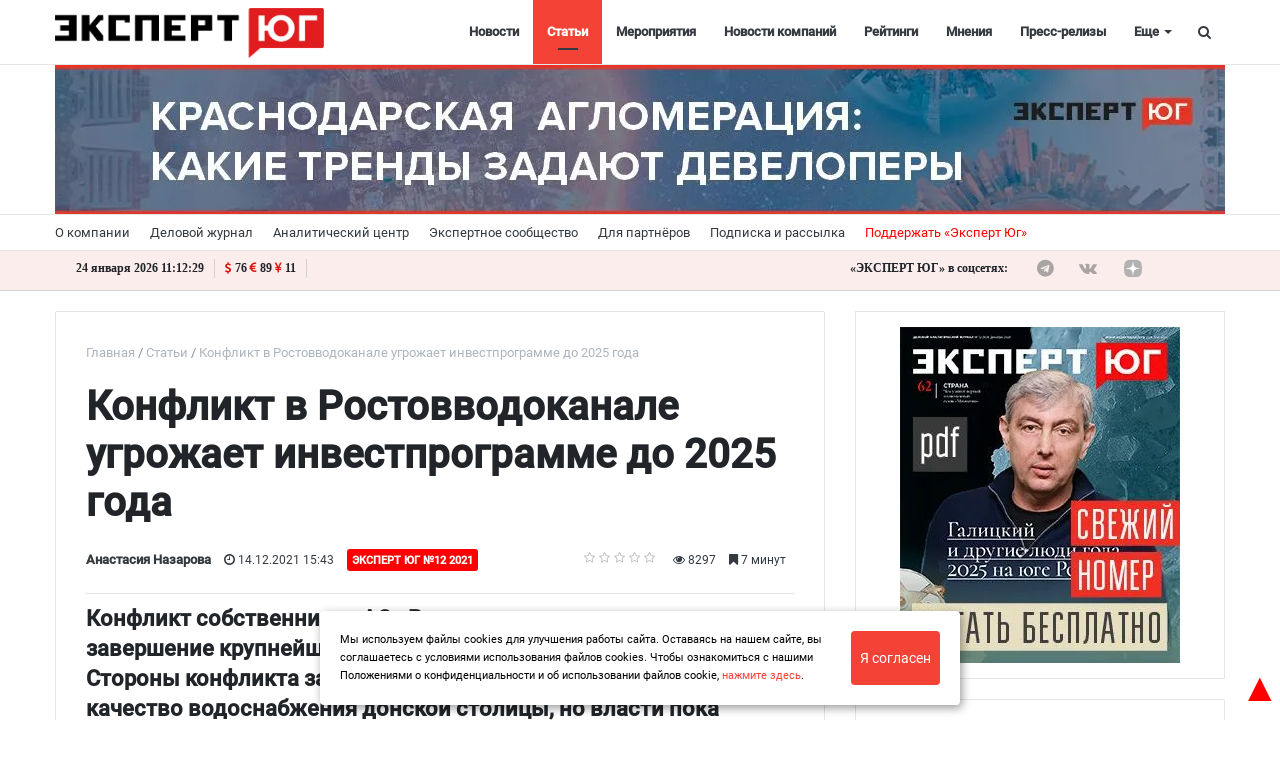

--- FILE ---
content_type: text/html; charset=UTF-8
request_url: https://www.expertsouth.ru/articles/konflikt-v-rostovvodokanale-ugrozhaet-investprogramme-do-2025-goda/
body_size: 120590
content:
<!DOCTYPE html>
<html xml:lang="ru" lang="ru" itemscope itemtype="http://schema.org/WebSite">
<head>
        <meta charset="UTF-8" />
    <link rel="icon" href="/local/templates/media_default/favicon1.svg" type="image/svg+xml">
    <meta name="zen-verification" content="o5tsKO1nYXH1Br3p9Q4cBKQCQPM8JmqQgBWfhHN3wgogqzGQM2xUMYsTMKllyjJN" />
	<meta name="yandex-verification" content="1d784f8e4323d392" />
<meta name="yandex-verification" content="53a3f2e96e311131" />
<meta name="yandex-verification" content="230c364456c7ace2" />
	<meta name="cmsmagazine" content="2cceef97735ea061f2bb1b47cc725da3" />
	<meta name="robots" content="index, follow" />
<link href="/bitrix/js/main/core/css/core.min.css?15505754302854" type="text/css" rel="stylesheet" />



<link href="/bitrix/cache/css/s1/media_default/page_a48260e5600ca602d8ba14b8bd9860bf/page_a48260e5600ca602d8ba14b8bd9860bf_v1.css?176858942631866" type="text/css"  rel="stylesheet" />
<link href="/bitrix/cache/css/s1/media_default/template_ef3d07e1a72579b9e150aeb472275565/template_ef3d07e1a72579b9e150aeb472275565_v1.css?1768589422444561" type="text/css"  data-template-style="true" rel="stylesheet" />
<script type="text/javascript">if(!window.BX)window.BX={};if(!window.BX.message)window.BX.message=function(mess){if(typeof mess==='object'){for(let i in mess) {BX.message[i]=mess[i];} return true;}};</script>
<script type="text/javascript">(window.BX||top.BX).message({'JS_CORE_LOADING':'Загрузка...','JS_CORE_NO_DATA':'- Нет данных -','JS_CORE_WINDOW_CLOSE':'Закрыть','JS_CORE_WINDOW_EXPAND':'Развернуть','JS_CORE_WINDOW_NARROW':'Свернуть в окно','JS_CORE_WINDOW_SAVE':'Сохранить','JS_CORE_WINDOW_CANCEL':'Отменить','JS_CORE_WINDOW_CONTINUE':'Продолжить','JS_CORE_H':'ч','JS_CORE_M':'м','JS_CORE_S':'с','JSADM_AI_HIDE_EXTRA':'Скрыть лишние','JSADM_AI_ALL_NOTIF':'Показать все','JSADM_AUTH_REQ':'Требуется авторизация!','JS_CORE_WINDOW_AUTH':'Войти','JS_CORE_IMAGE_FULL':'Полный размер'});</script>

<script type="text/javascript" src="/bitrix/js/main/core/core.min.js?1768589296252095"></script>

<script>BX.setJSList(['/bitrix/js/main/core/core_ajax.js','/bitrix/js/main/core/core_promise.js','/bitrix/js/main/polyfill/promise/js/promise.js','/bitrix/js/main/loadext/loadext.js','/bitrix/js/main/loadext/extension.js','/bitrix/js/main/polyfill/promise/js/promise.js','/bitrix/js/main/polyfill/find/js/find.js','/bitrix/js/main/polyfill/includes/js/includes.js','/bitrix/js/main/polyfill/matches/js/matches.js','/bitrix/js/ui/polyfill/closest/js/closest.js','/bitrix/js/main/polyfill/fill/main.polyfill.fill.js','/bitrix/js/main/polyfill/find/js/find.js','/bitrix/js/main/polyfill/matches/js/matches.js','/bitrix/js/main/polyfill/core/dist/polyfill.bundle.js','/bitrix/js/main/core/core.js','/bitrix/js/main/polyfill/intersectionobserver/js/intersectionobserver.js','/bitrix/js/main/lazyload/dist/lazyload.bundle.js','/bitrix/js/main/polyfill/core/dist/polyfill.bundle.js','/bitrix/js/main/parambag/dist/parambag.bundle.js']);
BX.setCSSList(['/bitrix/js/main/core/css/core.css','/bitrix/js/main/lazyload/dist/lazyload.bundle.css','/bitrix/js/main/parambag/dist/parambag.bundle.css']);</script>
<script type="text/javascript">(window.BX||top.BX).message({'LANGUAGE_ID':'ru','FORMAT_DATE':'DD.MM.YYYY','FORMAT_DATETIME':'DD.MM.YYYY HH:MI:SS','COOKIE_PREFIX':'BITRIX_SM','SERVER_TZ_OFFSET':'10800','SITE_ID':'s1','SITE_DIR':'/','USER_ID':'','SERVER_TIME':'1769253141','USER_TZ_OFFSET':'0','USER_TZ_AUTO':'Y','bitrix_sessid':'ebbb6284fbbd20c27d304b8617585423'});</script>


<script type="text/javascript" src="/bitrix/js/main/jquery/jquery-1.8.3.min.js?155057543093637"></script>
<script type="text/javascript" src="/bitrix/js/main/core/core.min.js?1768589296252095"></script>
<script type="text/javascript" src="/bitrix/js/main/core/core_ls.min.js?15505754307365"></script>
<script type="text/javascript" src="/bitrix/js/main/cphttprequest.min.js?15505754303623"></script>
<script type="text/javascript" src="//yastatic.net/es5-shims/0.0.2/es5-shims.min.js"></script>
<script type="text/javascript" src="/bitrix/js/redsign.devfunc/core.js?155057543089"></script>
<script type="text/javascript" src="/bitrix/js/redsign.devfunc/color.js?15505754306850"></script>
<script type="text/javascript">BX.setCSSList(['/local/templates/media_default/components/bitrix/news.detail/news_custom_slider/style.css','/local/templates/media_default/components/bitrix/iblock.vote/media_stars/style.css','/local/templates/media_default/node_modules/@fancyapps/fancybox/dist/jquery.fancybox.min.css','/local/templates/media_default/components/bitrix/news.list/news_similar/style.css','/local/templates/media_default/components/bitrix/news.list/section/style.css','/local/templates/media_default/node_modules/slick-carousel/slick/slick.css','/local/templates/media_default/node_modules/slick-carousel/slick/slick-theme.css','/local/templates/media_default/assets/css/main.css','/local/templates/media_default/assets/css/custom.css','/local/templates/media_default/assets/vendor/mCustomScrollbar/jquery.mCustomScrollbar.css','/local/components/reaspekt/reaspekt.geoip/templates/.default/style.css','/local/templates/media_default/components/bitrix/menu/type1/style.css','/local/templates/media_default/components/bitrix/menu/topbar/style.css','/local/templates/media_default/components/rsmedia/media.socnet.links/footer/style.css','/local/templates/media_default/components/bitrix/menu/mobile/style.css','/bitrix/components/bitrix/system.show_message/templates/.default/style.css','/local/templates/media_default/components/bitrix/search.title/type1/style.css','/local/templates/media_default/styles.css','/local/css/reaspekt/reaspekt.geobase/style.css','/include/tuning/color.css']);</script>
<meta http-equiv="X-UA-Compatible" content="IE=edge">
<meta name="viewport" content="width=device-width, initial-scale=1, shrink-to-fit=no">
<script type="text/javascript">var ajaxMessages = {wait:"Загрузка..."}</script>
<script src="https://yastatic.net/share2/share.js" charset="utf-8"></script>
<meta property="og:title" content="Конфликт в Ростовводоканале угрожает инвестпрограмме до 2025 года">
<meta property="og:url" content="https://www.expertsouth.ru/articles/konflikt-v-rostovvodokanale-ugrozhaet-investprogramme-do-2025-goda/">
<meta property="og:type" content="article">
<meta property="og:description" content="">
<meta property="og:image" content="https://www.expertsouth.ru/upload/iblock/43e/43ebf2946109877594d395ccac0ecfff.jpg">
<meta property="og:type" content="website">
<meta property="twitter:card" content="summary">
<meta property="og:site_name" content="Эксперт ЮГ">
<meta property="og:url" content="https://www.expertsouth.ru/articles/konflikt-v-rostovvodokanale-ugrozhaet-investprogramme-do-2025-goda/">
<meta property="og:title" content="Конфликт в Ростовводоканале угрожает инвестпрограмме до 2025 года">
<meta property="og:description" content="Конфликт собственников АО «Ростовводоканал» осложняет завершение крупнейшего проекта ГЧП в сфере ЖКХ на Юге. Стороны конфликта заверяют, что ситуация не повлияет на качество водоснабжения донской столицы, но власти пока сомневаются в этом, предлагая начать с аудита">
<meta property="og:image" content="https://www.expertsouth.ru/local/templates/media_default/img/ogdefault.jpg">



<script type="text/javascript" src="/local/templates/media_default/assets/vendor/jquery/jquery-3.2.1.min.js?155059715486659"></script>
<script type="text/javascript" src="/local/templates/media_default/assets/vendor/jquery/jquery.mousewheel.js?16064830848266"></script>
<script type="text/javascript" src="/local/templates/media_default/assets/vendor/jquery/jquery.jalc.js?15505971547122"></script>
<script type="text/javascript" src="/local/templates/media_default/node_modules/double-validate/jquery.double-validate.js?4991769006973"></script>
<script type="text/javascript" src="/local/templates/media_default/node_modules/jquery-form-validator/form-validator/jquery.form-validator.min.js?153492843833690"></script>
<script type="text/javascript" src="/local/templates/media_default/assets/vendor/jquery/jquery.viewportchecker.js?15505971567701"></script>
<script type="text/javascript" src="/local/templates/media_default/assets/vendor/bootstrap/bootstrap.min.js?155085859448944"></script>
<script type="text/javascript" src="/local/templates/media_default/node_modules/slick-carousel/slick/slick.min.js?150706318642863"></script>
<script type="text/javascript" src="/local/templates/media_default/assets/vendor/OwlCarousel/owl.carousel.min.js?155059716042766"></script>
<script type="text/javascript" src="/local/templates/media_default/assets/vendor/ResizeSensor/ResizeSensor.js?15505971646129"></script>
<script type="text/javascript" src="/local/templates/media_default/assets/vendor/stickyfill/stickyfill.min.js?15505971526296"></script>
<script type="text/javascript" src="/local/templates/media_default/assets/js/slider.js?15724625181485"></script>
<script type="text/javascript" src="/local/templates/media_default/assets/js/main.js?169935160113195"></script>
<script type="text/javascript" src="/local/templates/media_default/assets/vendor/mCustomScrollbar/jquery.mCustomScrollbar.js?155059716692949"></script>
<script type="text/javascript" src="/local/components/reaspekt/reaspekt.geoip/templates/.default/script.js?16165230124153"></script>
<script type="text/javascript" src="/local/templates/media_default/components/bitrix/menu/type1/script.js?15724625183943"></script>
<script type="text/javascript" src="/local/templates/media_default/assets/vendor/velocity/velocity.min.js?155059716244791"></script>
<script type="text/javascript" src="/local/templates/media_default/assets/vendor/velocity/velocity.ui.min.js?155059716213558"></script>
<script type="text/javascript" src="/local/components/custom/additional_ad1/templates/.default/script.js?17421283631808"></script>
<script type="text/javascript" src="/local/templates/media_default/assets/vendor/slideout/slideout.min.js?15505971647314"></script>
<script type="text/javascript" src="/local/templates/media_default/assets/js/mobile_nav.js?15724625181239"></script>
<script type="text/javascript" src="/bitrix/components/bitrix/search.title/script.min.js?15639578846443"></script>
<script type="text/javascript" src="/local/templates/media_default/components/bitrix/search.title/type1/script.js?15724625181623"></script>
<script type="text/javascript" src="/bitrix/css/redsign.tuning/tuning.js?15505754162685"></script>
<script type="text/javascript" src="/local/js/reaspekt/reaspekt.geobase/script.js?16165230124682"></script>
<script type="text/javascript" src="/local/templates/media_default/components/bitrix/news.detail/news_custom_slider/script.js?16973862952423"></script>
<script type="text/javascript" src="/local/templates/media_default/components/bitrix/iblock.vote/media_stars/script.min.js?15505971344511"></script>
<script type="text/javascript" src="/local/templates/media_default/node_modules/@fancyapps/fancybox/dist/jquery.fancybox.min.js?49917690068253"></script>
<script type="text/javascript" src="/local/templates/media_default/assets/vendor/lazy/jquery.lazy.min.js?15505971665022"></script>
<script type="text/javascript">var _ba = _ba || []; _ba.push(["aid", "2f1c7ae16b0e5df4a1251363d7096139"]); _ba.push(["host", "www.expertsouth.ru"]); (function() {var ba = document.createElement("script"); ba.type = "text/javascript"; ba.async = true;ba.src = (document.location.protocol == "https:" ? "https://" : "http://") + "bitrix.info/ba.js";var s = document.getElementsByTagName("script")[0];s.parentNode.insertBefore(ba, s);})();</script>
<script>new Image().src='https://expertsouth.ru/bitrix/spread.php?s=QklUUklYX1NNX1JFQVNQRUtUX0xBU1RfSVABMTguMTkxLjYwLjIzNAExODAwMzU3MTQxAS8BAQECQklUUklYX1NNX1JFQVNQRUtUX0dFT0JBU0UBZmFsc2UBMTgwMDM1NzE0MQEvAQEBAg%3D%3D&k=24ffdf6b679f61da1510c03a9247806e';
</script>


	<meta name="description" content="Конфликт собственников АО «Ростовводоканал» осложняет завершение крупнейшего проекта ГЧП в сфере ЖКХ на Юге. Стороны конфликта заверяют, что ситуация не повлияет на качество водоснабжения донской столицы, но власти пока сомневаются в этом, предлагая начать с аудита" />
    <title>
        Конфликт в Ростовводоканале угрожает инвестпрограмме до 2025 года | Эксперт ЮГ    </title>
    <meta name="yandex-verification" content="c916199c91aa674f" />
<meta name="google-site-verification" content="vwt4u2vnfib0gOr9UarDHSpLxM71JdOp4Ugb7JZoN_4" />
<meta name="cmsmagazine" content="25e8e7833f896f252bc59fa0a00ae751" />
<meta name="pmail-verification" content="0f4753fe3216a8ef2afc3446374b1f67">
<!--<script type="text/javascript" src="https://vk.com/js/api/openapi.js?168";></script>-->
<link rel="preload" href="/local/templates/media_default/assets/fonts/fontawesome-webfont.woff2?v=4.7.0" as="font" crossorigin="anonymous" />
<link rel="preload" href="/local/templates/media_default/assets/fonts/roboto-v20-latin_cyrillic-400.woff" as="font" crossorigin="anonymous" />
<link rel="preload" href="/local/templates/media_default/assets/fonts/roboto-v20-latin_cyrillic-400.woff2" as="font" crossorigin="anonymous" />
 <script>window.yaContextCb = window.yaContextCb || []</script>
<script src="https://yandex.ru/ads/system/context.js" async></script>
    <!-- Yandex.RTB R-A-742186-14 -->
<script>
window.yaContextCb.push(()=>{
  Ya.Context.AdvManager.render({
    type: 'floorAd',    
    blockId: 'R-A-742186-14'
  })
})
</script>
</head>
<body id="top_body_id">
    <div class="yn-popup" style="display: none">
<div class="yn-popup_text"><a target="_blank" href="https://t.me/expertsouth">Читайте нас в Telegram</a></div
><div class="yn-popup_buttons"><a target="_blank" href="https://t.me/expertsouth" class="yn-popup_ok fa fa-telegram fa-pulse"></a>
<div class="yn-popup_close fa fa-close"></div>
</div>
</div>
<div style="display:none;">
<!--'start_frame_cache_ZcCJkq'--><!--'end_frame_cache_ZcCJkq'--> 
</div>
<script>
$(document).ready(function() {
    if(sessionStorage.getItem('yn-popState') != 'shown'){
        $('.yn-popup').delay(40000).fadeIn();
        sessionStorage.setItem('yn-popState','shown')
    }

    $('.yn-popup_close, .yn-popup_ok').click(function() // You are clicking the close button
    {
        $('.yn-popup').fadeOut(); // Now the pop up is hidden.
    });
});
</script>

	<a style="position:fixed; color: red; z-index:2; font-size:40px; bottom:0; right:0;" href="#top_body_id">&#9650;</a>
<div id="svg-icons" style="display: none"></div>
<div class="wrapper" id="wrapper">
    
        <div id="panel"></div>

    <div class="upper_banner"></div>
    
        <div id="sticky-header" class="sticky-header">
    <header class="l-head-light" >
        <div class="l-head-light__container">
            <div class="l-head-light__logo">
                <a class="b-head-logo" href="/">
                    <img src="/upload/resize_cache/webp/include/header/logo_new_expert.webp" style="max-height: 50px;">                </a>
            </div>
            <div class="l-head-light__mobile-menu js-mobile-menu-open"><a class="c-hamburger-icon js-mobile-nav-open" href="#"><span></span></a></div>
            <div class="l-head-light__menu">
                <div class="l-main-menu" id="mainMenu">
        <div class="b-main-menu-item ">
        <a href="/news/" class="b-main-menu-item__link">Новости</a>
            </div>
        <div class="b-main-menu-item  is-current">
        <a href="/articles/" class="b-main-menu-item__link">Статьи</a>
            </div>
        <div class="b-main-menu-item ">
        <a href="/events/" class="b-main-menu-item__link">Мероприятия</a>
            </div>
        <div class="b-main-menu-item ">
        <a href="/company_news/" class="b-main-menu-item__link">Новости компаний</a>
            </div>
        <div class="b-main-menu-item ">
        <a href="/ratings/" class="b-main-menu-item__link">Рейтинги</a>
            </div>
        <div class="b-main-menu-item ">
        <a href="/comments/" class="b-main-menu-item__link">Мнения</a>
            </div>
        <div class="b-main-menu-item ">
        <a href="/press_release/" class="b-main-menu-item__link">Пресс-релизы</a>
            </div>
        <div class="b-main-menu-item ">
        <a href="/companies_new/" class="b-main-menu-item__link">Справочник компаний</a>
            </div>
        <div class="b-main-menu-item ">
        <a href="/interview/" class="b-main-menu-item__link">Интервью</a>
            </div>
        <div class="b-main-menu-item ">
        <a href="/specprojects/" class="b-main-menu-item__link">Спецпроекты</a>
            </div>
        <div class="b-main-menu-item ">
        <a href="/polls/" class="b-main-menu-item__link">Опросы</a>
            </div>
        <div class="b-main-menu-item ">
        <a href="/articles/video/" class="b-main-menu-item__link">Видео</a>
            </div>
        <div class="b-main-menu-item ">
        <a href="/longread/" class="b-main-menu-item__link">Лонгриды</a>
            </div>
        <div class="b-main-menu-item is-more has-dropdown">
        <a href="#" class="b-main-menu-item__link">Еще</a>
        <div class="b-main-menu-item__dropdown"></div>
    </div>
</div>
<script>
  var mainMenuObj = new RS.MainMenu('mainMenu');
</script>
            </div>
            <div class="l-head-light__components">

<!--                <a class="c-component-item js-sa-toggle" href="#">
                    <span class="fa fa-navicon" aria-hidden="true"></span>
                </a>-->
                <a class="c-component-item js-search-reveal" href="#">
                    <span class="fa fa-search" aria-hidden="true"></span>
                </a>
            </div>
        </div>
    </header>
</div>
    <div class="header_banner-wrap hide_mobile">
        
<div class="header_banner">

<a href="https://expertsouth.ru/articles/ustoychivost-i-tochechnye-proryvy-vosem-sobytiy-2025-goda/" target="_blank" id="427">
    <img class="bunner-img" src="/upload/resize_cache/webp/uf/cce/cce8568becc23d5f291670dfdf3eb19d.webp" alt="Итоги 2025 года" title="Итоги 2025 года">
</a>


<a href="https://expertsouth.ru/articles/krasnodarskaya-aglomeratsiya-kakie-trendy-zadayut-developery/" target="_blank" id="425">
    <img class="bunner-img" src="/upload/resize_cache/webp/uf/d3a/d3a594b3b80898fd1500e596b9aab947.webp" alt="Краснодарская агломерация" title="Краснодарская агломерация">
</a>

</div>    </div>

<div class="show_mobile">

<div class="mheader_banner">

<a href="https://expertsouth.ru/articles/ustoychivost-i-tochechnye-proryvy-vosem-sobytiy-2025-goda/" target="_blank" id="428">
    <img class="bunner-img" src="/upload/resize_cache/webp/uf/2fa/2fa7b81aefecc41a8a922efbeeeef0bf.webp" alt="Итоги 2025 года моб" title="Итоги 2025 года моб">
</a>


<a href="https://expertsouth.ru/articles/krasnodarskaya-aglomeratsiya-kakie-trendy-zadayut-developery/" target="_blank" id="426">
    <img class="bunner-img" src="/upload/resize_cache/webp/uf/03c/03cbd9d9aed328cd536384f6cbee48b2.webp" alt="Краснодарская агломерация моб" title="Краснодарская агломерация моб">
</a>

</div>	</div>
    <div class="l-topbar">
    <div class="l-topbar__container">
        <div class="l-topbar__left">
            <ul class="b-topbar-menu">
        <li class="b-topbar-menu__item">
        <a href="/about/" class="b-topbar-menu__link">О компании</a>
    </li>
        <li class="b-topbar-menu__item">
        <a href="/o-zhurnale/" class="b-topbar-menu__link">Деловой журнал</a>
    </li>
        <li class="b-topbar-menu__item">
        <a href="/researches/" class="b-topbar-menu__link">Аналитический центр</a>
    </li>
        <li class="b-topbar-menu__item">
        <a href="/buisiness_club/" class="b-topbar-menu__link">Экспертное сообщество</a>
    </li>
        <li class="b-topbar-menu__item">
        <a href="/consulting/" class="b-topbar-menu__link">Для партнёров</a>
    </li>
        <li class="b-topbar-menu__item">
        <a href="/personal/subscribe/subscr_edit.php" class="b-topbar-menu__link">Подписка и рассылка</a>
    </li>
        <li class="b-topbar-menu__item">
        <a href="/support" class="b-topbar-menu__link">Поддержать «Эксперт Юг»</a>
    </li>
    </ul>
        </div>
        <div class="l-topbar__right d-none d-lg-block">

        </div>
    </div>
</div>
<div class="info-topbar">
<div class="l-topbar__container">
<div class="info-topbar_left">
<div id="city" class="info-topbar_city">
</div>
<div id="ct" class="info-topbar_datetime">
<script>
function display_ct7() {
var x = new Date()
hours = x.getHours( );
hours=hours.toString().length==1? 0+hours.toString() : hours;

var minutes=x.getMinutes().toString()
minutes=minutes.length==1 ? 0+minutes : minutes;

var seconds=x.getSeconds().toString()
seconds=seconds.length==1 ? 0+seconds : seconds;

var monthA = 'января,февраля,марта,апреля,мая,июня,июля,августа,сентября,октября,ноября,декабря'.split(',');

var month=monthA[x.getMonth()];

var dt=x.getDate().toString();
dt=dt.length==1 ? 0+dt : dt;

var x1=dt + " " + month + " " + x.getFullYear(); 
x1 = x1 + " " +  hours + ":" +  minutes + ":" +  seconds;
document.getElementById('ct').innerHTML = x1;
display_c7();
 }
 function display_c7(){
var refresh=1000; // Refresh rate in milli seconds
mytime=setTimeout('display_ct7()',refresh)
}
display_c7()
</script>
</div>
<div class="info-topbar_eurusd">
<i class="fa fa-usd" aria-hidden="true"></i>76 <i class="fa fa-eur" aria-hidden="true"></i>89 <i class="fa fa-cny" aria-hidden="true"></i>11</div>


<div id="weather" class="info-topbar_weather">
<script>
var y = document.getElementById("weather");
var loc = document.getElementById('city').innerText;
function getWeather() {
  var baseURL = "https://api.openweathermap.org/data/2.5/weather?";
  return $.ajax({
    url: baseURL + $.param({
      appid: "bca3fde8b933a2fb8d27a6e0cc63e77e",
      q: loc,
      units: "metric"
    }),
    success: function(display1) {
		var temp = Math.trunc(display1.main.temp);
		
		y.innerHTML = "<img src=http://openweathermap.org/img/wn/"+display1.weather[0].icon + "@2x.png><span>" + temp + " °C</span>";
    }
  });
}
	getWeather();
	</script>
	</div>
	</div>
	<div class="info-topbar_right hide_mobile">
	<div class="top-socials">
                        <div class="b-widget__socials">
                            <div class="b-top-social">
							<span class="b-top-social__text">«ЭКСПЕРТ ЮГ» в соцсетях:</span>
	    		<a rel="nofollow" target="_blank" onclick="ym(62635573, 'reachGoal', 'telegram_click'); return true;" class="b-top-social__item b-top-social__item--tw" href="https://t.me/expertsouth">
        <span class="fa fa-telegram" aria-hidden="true"></span>    </a>
	    		<a rel="nofollow" target="_blank" onclick="ym(62635573, 'reachGoal', 'vk_click'); return true;" class="b-top-social__item b-top-social__item--vk" href="https://vk.com/expertsouth">
        <span class="fa fa-vk" aria-hidden="true"></span>    </a>
        
        <!--
	        <a rel="nofollow" target="_blank" onclick="ym(62635573, 'reachGoal', 'youtube_click'); return true;" class="b-top-social__item b-top-social__item--yt" href="https://www.youtube.com/channel/UCbTPMq2W5CB2c2wEgx_AlYA/">
        <span class="fa fa-youtube-play" aria-hidden="true"></span>
    </a>
    -->
    <a  style="display:flex;" rel="nofollow" target="_blank" class="b-top-social__item b-top-social__item--rt" href="https://dzen.ru/expertsouth.ru">
       <svg version="1.1" id="Слой_1" xmlns="http://www.w3.org/2000/svg" xmlns:xlink="http://www.w3.org/1999/xlink" x="0px" y="0px"
	 width="169" height="169" viewBox="0 0 169 169" style="enable-background:new 0 0 200 150;" xml:space="preserve">
<style type="text/css">
	.st0{fill:#B2B2B2;}
	.b-top-social__item:hover .st0{fill:#e3110a;}
</style>
 <g clip-path="url(#clip0_45_484)">
    <path  class="st0" d="M84.0337 168.01H84.7036C118.068 168.01 137.434 164.651 151.152 151.333C165.139 137.206 168.369 117.709 168.369 84.4749V83.5351C168.369 50.311 165.139 30.9445 151.152 16.677C137.444 3.3594 117.938 0 84.7136 0H84.0437C50.6797 0 31.3031 3.3594 17.5856 16.677C3.59808 30.8045 0.368652 50.311 0.368652 83.5351V84.4749C0.368652 117.699 3.59808 137.066 17.5856 151.333C31.1732 164.651 50.6797 168.01 84.0337 168.01Z" fill="#202022"/>
    <path d="M148.369 82.7304C148.369 82.0906 147.849 81.5608 147.209 81.5308C124.246 80.661 110.271 77.732 100.494 67.955C90.6967 58.1581 87.7776 44.1724 86.9079 21.1596C86.8879 20.5198 86.358 20 85.7082 20H83.0291C82.3893 20 81.8594 20.5198 81.8295 21.1596C80.9597 44.1624 78.0406 58.1581 68.2437 67.955C58.4568 77.742 44.4911 80.661 21.5283 81.5308C20.8885 81.5508 20.3687 82.0806 20.3687 82.7304V85.4096C20.3687 86.0494 20.8885 86.5792 21.5283 86.6092C44.4911 87.4789 58.4667 90.408 68.2437 100.185C78.0206 109.962 80.9397 123.908 81.8195 146.83C81.8394 147.47 82.3693 147.99 83.0191 147.99H85.7082C86.348 147.99 86.8779 147.47 86.9079 146.83C87.7876 123.908 90.7067 109.962 100.484 100.185C110.271 90.398 124.236 87.4789 147.199 86.6092C147.839 86.5892 148.359 86.0594 148.359 85.4096V82.7304H148.369Z" fill="white"/>
  </g>
  <defs>
    <clipPath id="clip0_45_484">
      <rect width="168.04" height="168.04" fill="white" transform="translate(0.368652)"/>
    </clipPath>
  </defs>
</svg>
    </a>
    
    <a  style="display:flex;" rel="nofollow" target="_blank" class="b-top-social__item b-top-social__item--rt" href="https://rutube.ru/channel/24114297/">
       <svg version="1.1" id="Слой_1" xmlns="http://www.w3.org/2000/svg" xmlns:xlink="http://www.w3.org/1999/xlink" x="0px" y="0px"
	 viewBox="0 0 200 150" style="enable-background:new 0 0 200 150;" xml:space="preserve">
<style type="text/css">
	.st0{fill:#B2B2B2;}
	.b-top-social__item:hover .st0{fill:#e3110a;}
</style>
<path class="st0" d="M138.03,109.37c9.03,12.25,17.65,23.92,26.88,36.43c-10.67,0-20.5,0.09-30.32-0.13
	c-1.13-0.03-2.48-1.65-3.28-2.83c-6.98-10.21-13.81-20.53-20.85-30.7c-0.9-1.3-2.77-2.71-4.21-2.72
	c-16.84-0.19-33.69-0.12-51.2-0.12c0,12.15,0,24.09,0,36.32c-9.71,0-18.76,0-28.19,0c0-37.3,0-74.46,0-112.13
	c1.65-0.08,3.29-0.24,4.93-0.24c31.55-0.02,63.11-0.06,94.66-0.01c25.46,0.04,35.11,9.71,35.08,35.14
	c-0.01,5.71-0.13,11.46-0.73,17.13c-1.35,12.82-7.21,19.47-19.55,22.85C140.38,108.62,139.51,108.91,138.03,109.37z M55.08,84.25
	c2.35,0,4.19,0,6.02,0c19.16,0,38.31-0.01,57.47,0c14.59,0,14.59,0,14.57-14.73c-0.01-9.72-1.53-11.27-11.28-11.28
	c-20.86-0.02-41.71-0.01-62.57,0c-1.34,0-2.69,0.16-4.22,0.26C55.08,67.07,55.08,75.35,55.08,84.25z"/>
<circle class="st0" cx="168.71" cy="22.83" r="14.02"/>
</svg>
    </a>
    <a  style="display:flex;" rel="nofollow" target="_blank" class="b-top-social__item b-top-social__item--ok" href="https://ok.ru/group/59996567371977">
       <svg version="1.1" id="Layer_1" xmlns="http://www.w3.org/2000/svg" xmlns:xlink="http://www.w3.org/1999/xlink" x="0px" y="0px"
	 viewBox="0 0 62 52" style="enable-background:new 0 0 62 52;" xml:space="preserve">
<style type="text/css">
	.st0{fill-rule:evenodd;clip-rule:evenodd;fill:#B2B2B2;}
</style>
<path class="st0" d="M33,8.2c3,1,4.5,4.2,3.5,7.1c-1,2.9-4.3,4.4-7.3,3.4c-3-1-4.5-4.2-3.5-7.1C26.7,8.7,30,7.2,33,8.2L33,8.2z
	 M39.6,28.2c0.8-0.5,1.8-1,2.7-1c1-0.1,2.4,0.5,3,1.2c1.4,1.5,1.5,4.1,0,5.5c-0.2,0.2-0.6,0.5-0.9,0.7c-2.9,1.6-4.5,2.4-7.8,3.1
	c0.4,0.3,0.9,0.8,1.2,1.1c2.2,2.1,4.4,4.2,6.6,6.4c1.4,1.4,1.5,3.4,0.5,5c-1.1,1.8-3.5,2.2-5.3,1.2c-0.5-0.3-0.9-0.6-1.4-1.1
	c-2.4-2.3-4.7-4.6-7.1-6.8c-0.3,0.3-0.8,0.8-1.2,1.2c-2.1,2-4.1,4.1-6.2,6.2c-1.7,1.7-4.3,1.5-6-0.2c-1.2-1.3-1.4-3.4-0.3-4.8
	c0.6-0.8,1.4-1.4,2.1-2.1c1.6-1.6,4.3-4.2,5.8-5.8c-2.7-0.8-5.9-1.8-8.1-3.4c-1.9-1.4-2.2-3.7-0.9-5.5c0.5-0.7,1.2-1.2,2.2-1.5
	c1.2-0.3,2.4,0,3.5,0.6c3.2,1.8,6,2.7,10.2,2.4C34.8,30.2,37.3,29.5,39.6,28.2L39.6,28.2z M35.7,0.8C28.5-1.7,20.6,2,18.1,9
	s1.2,14.7,8.4,17.2c7.2,2.5,15.1-1.2,17.6-8.2C46.6,10.9,42.9,3.2,35.7,0.8z"/>
</svg>
    </a>
</div>
                        </div>
                    </div>
	
	</div>
</div>


</div>
    
    
		
	                    <div class="l-page l-page--detail-news has-container has-sidebar">
    <div class="l-page__row sticky-content">
        <div class="l-page__main">
            <div class="l-section loadmore-wrap">
                <nav aria-label="breadcrumb"><ol class="breadcrumb" itemscope itemtype="http://schema.org/BreadcrumbList"><li class="breadcrumb-item" itemprop="itemListElement" itemscope itemtype="http://schema.org/ListItem"><a itemprop="item" href="/" title="Главная"> <span itemprop="name">Главная</span><meta itemprop="position" content="1"></a></li><li class="breadcrumb-item" itemprop="itemListElement" itemscope itemtype="http://schema.org/ListItem"><a itemprop="item" href="/articles/" title="Статьи"> <span itemprop="name">Статьи</span><meta itemprop="position" content="2"></a></li> <li class="breadcrumb-item" itemprop="itemListElement" itemscope itemtype="http://schema.org/ListItem"> <span itemprop="name">Конфликт в Ростовводоканале угрожает инвестпрограмме до 2025 года</span><meta itemprop="position" content="3"></li></ol></nav>                <div class="l-news-detail" itemscope itemtype="http://schema.org/NewsArticle">
				
                    <div class="b-news-detail-top">
    <h1 id="pagetitle" class="page-title" itemprop="name headline">
        Конфликт в Ростовводоканале угрожает инвестпрограмме до 2025 года<br>    </h1>
	    <div class="b-news-detail-top-meta">
        <div class="b-news-detail-top-meta__left">
                            <div class="b-meta-item b-meta-item--bold" itemprop="author" itemscope itemtype="http://schema.org/Person">
                        <span itemprop="name">
                        Анастасия Назарова                        </span>
                </div>
                        
			
            <div class="d-none" itemprop="publisher" itemscope="" itemtype="https://schema.org/Organization">
                <link itemprop="url" href="https://www.expertsouth.ru">
<meta itemprop="name" content="Media: Новостной портал">
<meta itemprop="address" content="г. Москва, ул. 2-я Хуторская, д. 38">
<meta itemprop="telephone" content="">
<div itemprop="logo" itemscope="" itemtype="http://schema.org/ImageObject">
    <link itemprop="url contentUrl" href="https://www.expertsouth.ru/include/header/logo.png">
</div>
            </div>
                            <time class="b-meta-item" datetime="14.12.2021 15:43:00" itemprop="datePublished"><span
                        class="fa fa-clock-o"></span> 14.12.2021 15:43</time>
                        <link itemprop="mainEntityOfPage" href="/articles/konflikt-v-rostovvodokanale-ugrozhaet-investprogramme-do-2025-goda/">
            <meta itemprop="dateModified" content="2022-01-17">
        
        
                        <a href="https://expertsouth.ru/magazine/122021/">
                    <span class="badge red compact">
                                    <span class="m-number">ЭКСПЕРТ ЮГ №12 2021</span>
                    </span>
                </a>
                    </div>

        <div class="b-news-detail-top-meta__right">
            <div class="b-meta-item" style="vertical-align: middle;">
                <table align="center" class="bx_item_detail_rating">
	<tr>
		<td>
			<div class="bx_item_rating">
				<div class="bx_stars_container">
					<div id="bx_vo_85_70843_sBq3II_stars" class="bx_stars_bg"></div>
					<div id="bx_vo_85_70843_sBq3II_progr" class="bx_stars_progress"></div>
				</div>
			</div>
		</td>
	</tr>
</table>
<script type="text/javascript">
	bx_vo_85_70843_sBq3II = new JCIblockVoteStars({'progressId':'bx_vo_85_70843_sBq3II_progr','starsId':'bx_vo_85_70843_sBq3II_stars','ajaxUrl':'/bitrix/components/bitrix/iblock.vote/component.php','checkVoteUrl':'/bitrix/components/bitrix/iblock.vote/ajax.php','ajaxParams':{'SESSION_PARAMS':'ad10f0452c615cf49aea5aeb9b0603cd','PAGE_PARAMS':{'ELEMENT_ID':70843},'AJAX_CALL':'Y'},'siteId':'s1','voteData':{'element':70843,'percent':0,'count':0},'readOnly':false});
</script>
            </div>

                            <div class="b-meta-item"><i class="fa fa-eye" aria-hidden="true"></i> 8297</div>
                                        <div class="b-meta-item"><span class="fa fa-bookmark"></span> 7 минут</div>
                    </div>
    </div>
	
	
	
	                <h2 class="articles__preview-text"> Конфликт собственников АО «Ростовводоканал» осложняет завершение крупнейшего проекта ГЧП в сфере ЖКХ на Юге. Стороны конфликта заверяют, что ситуация не повлияет на качество водоснабжения донской столицы, но власти пока сомневаются в этом, предлагая начать с аудита</h2>
            	
</div>
<div class="social-share">
<ul class="social-share-list" style="width: 124px;">
<li class="social-share-item">
<a class="social-share-link vk-link" href="https://vk.com/share.php?url=https://expertsouth.ru/articles/konflikt-v-rostovvodokanale-ugrozhaet-investprogramme-do-2025-goda/"  onClick="javascript:window.open(this.href, '', 'menubar=no,toolbar=no,resizable=yes,scrollbars=yes,height=300,width=600');return false;" target="_blank" title="Поделиться в ВКонтакте">
<svg xmlns="http://www.w3.org/2000/svg"
aria-label="VK" role="img"
viewBox="0 0 512 512"><rect
rx="15%" width="512" height="512"
fill="#5281b8"/><path fill="#fff" d="M274 363c5-1 14-3 14-15 0 0-1-30 13-34s32 29 51 42c14 9 25 8 25 8l51-1s26-2 14-23c-1-2-9-15-39-42-31-30-26-25 11-76 23-31 33-50 30-57-4-7-20-6-20-6h-57c-6 0-9 1-12 6 0 0-9 25-21 45-25 43-35 45-40 42-9-5-7-24-7-37 0-45 7-61-13-65-13-2-59-4-73 3-7 4-11 11-8 12 3 0 12 1 17 7 8 13 9 75-2 81-15 11-53-62-62-86-2-6-5-7-12-9H79c-6 0-15 1-11 13 27 56 83 193 184 192z"/></svg>
</a>
</li>
<li class="social-share-item">
<a class="social-share-link twitter-link" href="http://www.twitter.com/share?url=https://expertsouth.ru/articles/konflikt-v-rostovvodokanale-ugrozhaet-investprogramme-do-2025-goda/"  onClick="javascript:window.open(this.href, '', 'menubar=no,toolbar=no,resizable=yes,scrollbars=yes,height=300,width=600');return false;" target="_blank" title="Поделиться в Twitter">
<svg version="1.1" id="Capa_1" xmlns="http://www.w3.org/2000/svg" xmlns:xlink="http://www.w3.org/1999/xlink" x="0px" y="0px"
	 viewBox="0 0 112.197 112.197" style="enable-background:new 0 0 112.197 112.197;" xml:space="preserve">
<g>
	<circle style="fill:#55ACEE;" cx="56.099" cy="56.098" r="56.098"/>
	<g>
		<path style="fill:#F1F2F2;" d="M90.461,40.316c-2.404,1.066-4.99,1.787-7.702,2.109c2.769-1.659,4.894-4.284,5.897-7.417
			c-2.591,1.537-5.462,2.652-8.515,3.253c-2.446-2.605-5.931-4.233-9.79-4.233c-7.404,0-13.409,6.005-13.409,13.409
			c0,1.051,0.119,2.074,0.349,3.056c-11.144-0.559-21.025-5.897-27.639-14.012c-1.154,1.98-1.816,4.285-1.816,6.742
			c0,4.651,2.369,8.757,5.965,11.161c-2.197-0.069-4.266-0.672-6.073-1.679c-0.001,0.057-0.001,0.114-0.001,0.17
			c0,6.497,4.624,11.916,10.757,13.147c-1.124,0.308-2.311,0.471-3.532,0.471c-0.866,0-1.705-0.083-2.523-0.239
			c1.706,5.326,6.657,9.203,12.526,9.312c-4.59,3.597-10.371,5.74-16.655,5.74c-1.08,0-2.15-0.063-3.197-0.188
			c5.931,3.806,12.981,6.025,20.553,6.025c24.664,0,38.152-20.432,38.152-38.153c0-0.581-0.013-1.16-0.039-1.734
			C86.391,45.366,88.664,43.005,90.461,40.316L90.461,40.316z"/>
	</g>
</g>
</svg>
</a>
</li>
<li class="social-share-item">
<a class="social-share-link odnokl-link" href="https://connect.ok.ru/offer?url=https://expertsouth.ru/articles/konflikt-v-rostovvodokanale-ugrozhaet-investprogramme-do-2025-goda/"  onClick="javascript:window.open(this.href, '', 'menubar=no,toolbar=no,resizable=yes,scrollbars=yes,height=300,width=600');return false;" target="_blank" title="Поделиться в Одноклассниках">
<svg version="1.1" id="Layer_1" xmlns="http://www.w3.org/2000/svg" xmlns:xlink="http://www.w3.org/1999/xlink" x="0px" y="0px"  viewBox="0 0 389.404 387.417" enable-background="new 0 0 389.404 387.417"
	 xml:space="preserve">
<g>
	<path fill="#FAAB62" d="M389.404,330.724c0,31.312-25.383,56.693-56.693,56.693H56.693C25.382,387.417,0,362.036,0,330.724V56.693
		C0,25.382,25.382,0,56.693,0h276.018c31.311,0,56.693,25.382,56.693,56.693V330.724z"/>
	<path fill="#F7931E" d="M387.404,329.317c0,30.989-25.122,56.11-56.111,56.11H58.11c-30.989,0-56.11-25.121-56.11-56.11V58.1
		C2,27.111,27.122,1.99,58.11,1.99h273.183c30.989,0,56.111,25.122,56.111,56.11V329.317z"/>
	<path fill="#FFFFFF" d="M194.485,57.901c-38.593,0-69.878,31.286-69.878,69.878c0,38.593,31.285,69.881,69.878,69.881
		s69.878-31.288,69.878-69.881C264.363,89.187,233.078,57.901,194.485,57.901z M194.485,156.667
		c-15.953,0-28.886-12.934-28.886-28.887s12.933-28.886,28.886-28.886s28.886,12.933,28.886,28.886S210.438,156.667,194.485,156.667
		z"/>
	<g>
		<path fill="#FFFFFF" d="M219.155,253.262c27.975-5.699,44.739-18.947,45.626-19.658c8.186-6.565,9.501-18.523,2.936-26.71
			c-6.564-8.186-18.521-9.501-26.709-2.937c-0.173,0.14-18.053,13.856-47.472,13.876c-29.418-0.02-47.676-13.736-47.849-13.876
			c-8.188-6.564-20.145-5.249-26.709,2.937c-6.565,8.187-5.25,20.145,2.936,26.71c0.899,0.721,18.355,14.314,47.114,19.879
			l-40.081,41.888c-7.284,7.554-7.065,19.582,0.489,26.866c3.687,3.555,8.439,5.322,13.187,5.322c4.978,0,9.951-1.945,13.679-5.812
			l37.235-39.665l40.996,39.922c7.428,7.416,19.456,7.404,26.87-0.021c7.414-7.426,7.405-19.456-0.021-26.87L219.155,253.262z"/>
		<path fill="#FFFFFF" d="M193.536,217.832c-0.047,0,0.046,0.001,0,0.002C193.49,217.833,193.583,217.832,193.536,217.832z"/>
	</g>
</g>
</svg>
</a>
</li>
<li class="social-share-item">
<a class="social-share-link telegram-link" href="https://t.me/share/url?url=https://expertsouth.ru/articles/konflikt-v-rostovvodokanale-ugrozhaet-investprogramme-do-2025-goda/"  onClick="javascript:window.open(this.href, '', 'menubar=no,toolbar=no,resizable=yes,scrollbars=yes,height=300,width=600');return false;" target="_blank" title="Поделиться в Telegram">
    
<svg xmlns="http://www.w3.org/2000/svg"
aria-label="Telegram" role="img"
viewBox="0 0 512 512"><rect
width="512" height="512"
rx="15%"
fill="#37aee2"/><path fill="#c8daea" d="M199 404c-11 0-10-4-13-14l-32-105 245-144"/><path fill="#a9c9dd" d="M199 404c7 0 11-4 16-8l45-43-56-34"/><path fill="#f6fbfe" d="M204 319l135 99c14 9 26 4 30-14l55-258c5-22-9-32-24-25L79 245c-21 8-21 21-4 26l83 26 190-121c9-5 17-3 11 4"/></svg>
</a>
</li>
<li class="social-share-item">
<a class="social-share-link whatsapp-link" href="whatsapp://send?text=https://expertsouth.ru/articles/konflikt-v-rostovvodokanale-ugrozhaet-investprogramme-do-2025-goda/" data-action="share/whatsapp/share" onClick="javascript:window.open(this.href, '', 'menubar=no,toolbar=no,resizable=yes,scrollbars=yes,height=300,width=600');return false;" target="_blank" title="Поделиться в whatsapp">
<svg xmlns="http://www.w3.org/2000/svg"
aria-label="WhatsApp" role="img"
viewBox="0 0 512 512"><rect
rx="15%" width="512" height="512"
fill="#25d366"/><path fill="#25d366" stroke="#fff" stroke-width="26" d="M123 393l14-65a138 138 0 1150 47z"/><path fill="#fff" d="M308 273c-3-2-6-3-9 1l-12 16c-3 2-5 3-9 1-15-8-36-17-54-47-1-4 1-6 3-8l9-14c2-2 1-4 0-6l-12-29c-3-8-6-7-9-7h-8c-2 0-6 1-10 5-22 22-13 53 3 73 3 4 23 40 66 59 32 14 39 12 48 10 11-1 22-10 27-19 1-3 6-16 2-18"/></svg>
</a>
</li>
<li class="social-share-item">
<a class="social-share-link copy-link" href="https://expertsouth.ru/articles/konflikt-v-rostovvodokanale-ugrozhaet-investprogramme-do-2025-goda/" onclick="copyURI(event)">
    <svg version="1.1" id="Layer_1" xmlns="http://www.w3.org/2000/svg" xmlns:xlink="http://www.w3.org/1999/xlink" x="0px" y="0px"
	 viewBox="0 0 509.287 509.287" style="enable-background:new 0 0 509.287 509.287;" xml:space="preserve">
<circle style="fill:#F0582F;" cx="254.644" cy="254.644" r="254.644"/>
<path style="fill:#646B79;" d="M415.703,74.935H93.584c-10.172,0-18.649,8.138-18.649,18.649v322.119
	c0,10.172,8.138,18.649,18.649,18.649h322.119c10.172,0,18.649-8.138,18.649-18.649V93.584
	C434.352,83.412,425.875,74.935,415.703,74.935z"/>
<rect x="104.095" y="143.767" style="fill:#6EB1E1;"/>
<g>
	<path style="fill:#FFFFFC;" d="M223.449,346.872l-32.212,14.919c-25.43,11.868-55.608,0.678-67.476-24.752
		s-0.678-55.608,24.752-67.475l32.212-14.919c25.43-11.868,55.608-0.678,67.475,24.752
		C260.069,304.827,248.879,335.004,223.449,346.872z M159.025,291.942c-12.885,6.103-18.649,21.362-12.546,34.246
		c6.103,12.885,21.362,18.649,34.246,12.546l32.212-14.919c12.885-6.103,18.649-21.362,12.546-34.246
		c-6.103-12.885-21.362-18.649-34.246-12.546L159.025,291.942z"/>
	<path style="fill:#FFFFFC;" d="M360.774,283.465l-32.212,14.919c-25.43,11.868-55.608,0.678-67.475-24.752
		s-0.678-55.608,24.752-67.475l32.212-14.919c25.43-11.868,55.608-0.678,67.475,24.752
		C397.054,241.42,386.204,271.597,360.774,283.465z M296.35,228.874c-12.885,6.103-18.649,21.362-12.546,34.246
		c6.103,12.885,21.362,18.649,34.246,12.546l32.212-14.919c12.885-6.103,18.649-21.362,12.546-34.246
		c-6.103-12.885-21.362-18.649-34.246-12.546L296.35,228.874z"/>
</g>
<path style="fill:#DEDEDF;" d="M302.114,268.207L217.685,307.2c-6.103,2.713-13.563,0-16.615-6.103
	c-2.713-6.103,0-13.563,6.103-16.615l84.429-38.993c6.103-2.713,13.563,0,16.615,6.103
	C310.93,258.034,308.217,265.494,302.114,268.207z"/>
<circle style="fill:#F0582F;" cx="113.928" cy="110.199" r="9.833"/>
<circle style="fill:#FBD303;" cx="145.462" cy="110.199" r="9.833"/>
<circle style="fill:#71D456;" cx="176.996" cy="110.199" r="9.833"/>
<g>
</g>
</svg>
</a>
<script>
    function copyURI(event) {
    event.preventDefault();
    navigator.clipboard.writeText(event.currentTarget.getAttribute('href')).then(() => {
      alert('Ссылка скопирована');/* clipboard successfully set */
    }, () => {
      alert('Не удалось скопировать ссылку');/* clipboard write failed */
    });
}
</script>
</li>
</ul>
</div>
<div class="b-news-detail-body js-news-detail" itemprop="articleBody">
        <!--    detail-body-->
        <div class="b-news-detail-body__slider hidden">
            </div>
                <div class="b-news-detail-body__picture" itemprop="image" itemscope itemtype="https://schema.org/ImageObject">
            <div class="content-full-width">
                                     <img src="/upload/resize_cache/webp/upload/iblock/03b/03bdb4dc0d68b46e725d03ed51ea3809.webp" alt="Конфликт в Ростовводоканале угрожает инвестпрограмме до 2025 года"
                     title="Конфликт в Ростовводоканале угрожает инвестпрограмме до 2025 года">
                     
            </div>
            <br>
            <i></i>
            <link itemprop="contentUrl url" href="https://www.expertsouth.ru/upload/resize_cache/webp/upload/iblock/03b/03bdb4dc0d68b46e725d03ed51ea3809.webp">
            <meta itemprop="width" content="700">
            <meta itemprop="height" content="467">
            <meta itemprop="description" content="">
                    <div class="post-share">
            <span><svg fill="#f44336" width="20" height="15" viewBox="0 0 20 14" stroke-width="1" xmlns="http://www.w3.org/2000/svg"><path d="M11.6667 11.375L20 5.616L11.6667 0V2.47162C11.6667 2.47162 1.985 4.57031 0 13C4.22667 8.58731 11.6667 8.76038 11.6667 8.76038V11.375Z" transform="translate(0 0.794128)"></path></svg>
            Поделиться
            </span>
           <div class="social-share">
<ul class="social-share-list" style="width: 124px;">
<li class="social-share-item">
<a class="social-share-link vk-link" href="https://vk.com/share.php?url=https://expertsouth.ru/articles/konflikt-v-rostovvodokanale-ugrozhaet-investprogramme-do-2025-goda/"  onClick="javascript:window.open(this.href, '', 'menubar=no,toolbar=no,resizable=yes,scrollbars=yes,height=300,width=600');return false;" target="_blank" title="Поделиться в ВКонтакте">
<svg xmlns="http://www.w3.org/2000/svg"
aria-label="VK" role="img"
viewBox="0 0 512 512"><rect
rx="15%" width="512" height="512"
fill="#5281b8"/><path fill="#fff" d="M274 363c5-1 14-3 14-15 0 0-1-30 13-34s32 29 51 42c14 9 25 8 25 8l51-1s26-2 14-23c-1-2-9-15-39-42-31-30-26-25 11-76 23-31 33-50 30-57-4-7-20-6-20-6h-57c-6 0-9 1-12 6 0 0-9 25-21 45-25 43-35 45-40 42-9-5-7-24-7-37 0-45 7-61-13-65-13-2-59-4-73 3-7 4-11 11-8 12 3 0 12 1 17 7 8 13 9 75-2 81-15 11-53-62-62-86-2-6-5-7-12-9H79c-6 0-15 1-11 13 27 56 83 193 184 192z"/></svg>
</a>
</li>
<li class="social-share-item">
<a class="social-share-link twitter-link" href="http://www.twitter.com/share?url=https://expertsouth.ru/articles/konflikt-v-rostovvodokanale-ugrozhaet-investprogramme-do-2025-goda/"  onClick="javascript:window.open(this.href, '', 'menubar=no,toolbar=no,resizable=yes,scrollbars=yes,height=300,width=600');return false;" target="_blank" title="Поделиться в Twitter">
<svg version="1.1" id="Capa_1" xmlns="http://www.w3.org/2000/svg" xmlns:xlink="http://www.w3.org/1999/xlink" x="0px" y="0px"
	 viewBox="0 0 112.197 112.197" style="enable-background:new 0 0 112.197 112.197;" xml:space="preserve">
<g>
	<circle style="fill:#55ACEE;" cx="56.099" cy="56.098" r="56.098"/>
	<g>
		<path style="fill:#F1F2F2;" d="M90.461,40.316c-2.404,1.066-4.99,1.787-7.702,2.109c2.769-1.659,4.894-4.284,5.897-7.417
			c-2.591,1.537-5.462,2.652-8.515,3.253c-2.446-2.605-5.931-4.233-9.79-4.233c-7.404,0-13.409,6.005-13.409,13.409
			c0,1.051,0.119,2.074,0.349,3.056c-11.144-0.559-21.025-5.897-27.639-14.012c-1.154,1.98-1.816,4.285-1.816,6.742
			c0,4.651,2.369,8.757,5.965,11.161c-2.197-0.069-4.266-0.672-6.073-1.679c-0.001,0.057-0.001,0.114-0.001,0.17
			c0,6.497,4.624,11.916,10.757,13.147c-1.124,0.308-2.311,0.471-3.532,0.471c-0.866,0-1.705-0.083-2.523-0.239
			c1.706,5.326,6.657,9.203,12.526,9.312c-4.59,3.597-10.371,5.74-16.655,5.74c-1.08,0-2.15-0.063-3.197-0.188
			c5.931,3.806,12.981,6.025,20.553,6.025c24.664,0,38.152-20.432,38.152-38.153c0-0.581-0.013-1.16-0.039-1.734
			C86.391,45.366,88.664,43.005,90.461,40.316L90.461,40.316z"/>
	</g>
</g>
</svg>
</a>
</li>
<li class="social-share-item">
<a class="social-share-link odnokl-link" href="https://connect.ok.ru/offer?url=https://expertsouth.ru/articles/konflikt-v-rostovvodokanale-ugrozhaet-investprogramme-do-2025-goda/"  onClick="javascript:window.open(this.href, '', 'menubar=no,toolbar=no,resizable=yes,scrollbars=yes,height=300,width=600');return false;" target="_blank" title="Поделиться в Одноклассниках">
<svg version="1.1" id="Layer_1" xmlns="http://www.w3.org/2000/svg" xmlns:xlink="http://www.w3.org/1999/xlink" x="0px" y="0px"  viewBox="0 0 389.404 387.417" enable-background="new 0 0 389.404 387.417"
	 xml:space="preserve">
<g>
	<path fill="#FAAB62" d="M389.404,330.724c0,31.312-25.383,56.693-56.693,56.693H56.693C25.382,387.417,0,362.036,0,330.724V56.693
		C0,25.382,25.382,0,56.693,0h276.018c31.311,0,56.693,25.382,56.693,56.693V330.724z"/>
	<path fill="#F7931E" d="M387.404,329.317c0,30.989-25.122,56.11-56.111,56.11H58.11c-30.989,0-56.11-25.121-56.11-56.11V58.1
		C2,27.111,27.122,1.99,58.11,1.99h273.183c30.989,0,56.111,25.122,56.111,56.11V329.317z"/>
	<path fill="#FFFFFF" d="M194.485,57.901c-38.593,0-69.878,31.286-69.878,69.878c0,38.593,31.285,69.881,69.878,69.881
		s69.878-31.288,69.878-69.881C264.363,89.187,233.078,57.901,194.485,57.901z M194.485,156.667
		c-15.953,0-28.886-12.934-28.886-28.887s12.933-28.886,28.886-28.886s28.886,12.933,28.886,28.886S210.438,156.667,194.485,156.667
		z"/>
	<g>
		<path fill="#FFFFFF" d="M219.155,253.262c27.975-5.699,44.739-18.947,45.626-19.658c8.186-6.565,9.501-18.523,2.936-26.71
			c-6.564-8.186-18.521-9.501-26.709-2.937c-0.173,0.14-18.053,13.856-47.472,13.876c-29.418-0.02-47.676-13.736-47.849-13.876
			c-8.188-6.564-20.145-5.249-26.709,2.937c-6.565,8.187-5.25,20.145,2.936,26.71c0.899,0.721,18.355,14.314,47.114,19.879
			l-40.081,41.888c-7.284,7.554-7.065,19.582,0.489,26.866c3.687,3.555,8.439,5.322,13.187,5.322c4.978,0,9.951-1.945,13.679-5.812
			l37.235-39.665l40.996,39.922c7.428,7.416,19.456,7.404,26.87-0.021c7.414-7.426,7.405-19.456-0.021-26.87L219.155,253.262z"/>
		<path fill="#FFFFFF" d="M193.536,217.832c-0.047,0,0.046,0.001,0,0.002C193.49,217.833,193.583,217.832,193.536,217.832z"/>
	</g>
</g>
</svg>
</a>
</li>
<li class="social-share-item">
<a class="social-share-link telegram-link" href="https://t.me/share/url?url=https://expertsouth.ru/articles/konflikt-v-rostovvodokanale-ugrozhaet-investprogramme-do-2025-goda/"  onClick="javascript:window.open(this.href, '', 'menubar=no,toolbar=no,resizable=yes,scrollbars=yes,height=300,width=600');return false;" target="_blank" title="Поделиться в Telegram">
    
<svg xmlns="http://www.w3.org/2000/svg"
aria-label="Telegram" role="img"
viewBox="0 0 512 512"><rect
width="512" height="512"
rx="15%"
fill="#37aee2"/><path fill="#c8daea" d="M199 404c-11 0-10-4-13-14l-32-105 245-144"/><path fill="#a9c9dd" d="M199 404c7 0 11-4 16-8l45-43-56-34"/><path fill="#f6fbfe" d="M204 319l135 99c14 9 26 4 30-14l55-258c5-22-9-32-24-25L79 245c-21 8-21 21-4 26l83 26 190-121c9-5 17-3 11 4"/></svg>
</a>
</li>
<li class="social-share-item">
<a class="social-share-link whatsapp-link" href="whatsapp://send?text=https://expertsouth.ru/articles/konflikt-v-rostovvodokanale-ugrozhaet-investprogramme-do-2025-goda/" data-action="share/whatsapp/share" onClick="javascript:window.open(this.href, '', 'menubar=no,toolbar=no,resizable=yes,scrollbars=yes,height=300,width=600');return false;" target="_blank" title="Поделиться в whatsapp">
<svg xmlns="http://www.w3.org/2000/svg"
aria-label="WhatsApp" role="img"
viewBox="0 0 512 512"><rect
rx="15%" width="512" height="512"
fill="#25d366"/><path fill="#25d366" stroke="#fff" stroke-width="26" d="M123 393l14-65a138 138 0 1150 47z"/><path fill="#fff" d="M308 273c-3-2-6-3-9 1l-12 16c-3 2-5 3-9 1-15-8-36-17-54-47-1-4 1-6 3-8l9-14c2-2 1-4 0-6l-12-29c-3-8-6-7-9-7h-8c-2 0-6 1-10 5-22 22-13 53 3 73 3 4 23 40 66 59 32 14 39 12 48 10 11-1 22-10 27-19 1-3 6-16 2-18"/></svg>
</a>
</li>
<li class="social-share-item">
<a class="social-share-link copy-link" href="https://expertsouth.ru/articles/konflikt-v-rostovvodokanale-ugrozhaet-investprogramme-do-2025-goda/" onclick="copyURI(event)">
    <svg version="1.1" id="Layer_1" xmlns="http://www.w3.org/2000/svg" xmlns:xlink="http://www.w3.org/1999/xlink" x="0px" y="0px"
	 viewBox="0 0 509.287 509.287" style="enable-background:new 0 0 509.287 509.287;" xml:space="preserve">
<circle style="fill:#F0582F;" cx="254.644" cy="254.644" r="254.644"/>
<path style="fill:#646B79;" d="M415.703,74.935H93.584c-10.172,0-18.649,8.138-18.649,18.649v322.119
	c0,10.172,8.138,18.649,18.649,18.649h322.119c10.172,0,18.649-8.138,18.649-18.649V93.584
	C434.352,83.412,425.875,74.935,415.703,74.935z"/>
<rect x="104.095" y="143.767" style="fill:#6EB1E1;"/>
<g>
	<path style="fill:#FFFFFC;" d="M223.449,346.872l-32.212,14.919c-25.43,11.868-55.608,0.678-67.476-24.752
		s-0.678-55.608,24.752-67.475l32.212-14.919c25.43-11.868,55.608-0.678,67.475,24.752
		C260.069,304.827,248.879,335.004,223.449,346.872z M159.025,291.942c-12.885,6.103-18.649,21.362-12.546,34.246
		c6.103,12.885,21.362,18.649,34.246,12.546l32.212-14.919c12.885-6.103,18.649-21.362,12.546-34.246
		c-6.103-12.885-21.362-18.649-34.246-12.546L159.025,291.942z"/>
	<path style="fill:#FFFFFC;" d="M360.774,283.465l-32.212,14.919c-25.43,11.868-55.608,0.678-67.475-24.752
		s-0.678-55.608,24.752-67.475l32.212-14.919c25.43-11.868,55.608-0.678,67.475,24.752
		C397.054,241.42,386.204,271.597,360.774,283.465z M296.35,228.874c-12.885,6.103-18.649,21.362-12.546,34.246
		c6.103,12.885,21.362,18.649,34.246,12.546l32.212-14.919c12.885-6.103,18.649-21.362,12.546-34.246
		c-6.103-12.885-21.362-18.649-34.246-12.546L296.35,228.874z"/>
</g>
<path style="fill:#DEDEDF;" d="M302.114,268.207L217.685,307.2c-6.103,2.713-13.563,0-16.615-6.103
	c-2.713-6.103,0-13.563,6.103-16.615l84.429-38.993c6.103-2.713,13.563,0,16.615,6.103
	C310.93,258.034,308.217,265.494,302.114,268.207z"/>
<circle style="fill:#F0582F;" cx="113.928" cy="110.199" r="9.833"/>
<circle style="fill:#FBD303;" cx="145.462" cy="110.199" r="9.833"/>
<circle style="fill:#71D456;" cx="176.996" cy="110.199" r="9.833"/>
<g>
</g>
</svg>
</a>
<script>
    function copyURI(event) {
    event.preventDefault();
    navigator.clipboard.writeText(event.currentTarget.getAttribute('href')).then(() => {
      alert('Ссылка скопирована');/* clipboard successfully set */
    }, () => {
      alert('Не удалось скопировать ссылку');/* clipboard write failed */
    });
}
</script>
</li>
</ul>
</div>        </div>
        </div>
        
        
        
<script src="https://cdn.jsdelivr.net/npm/bootstrap@5.3.0-alpha1/dist/js/bootstrap.bundle.min.js" integrity="sha384-w76AqPfDkMBDXo30jS1Sgez6pr3x5MlQ1ZAGC+nuZB+EYdgRZgiwxhTBTkF7CXvN" crossorigin="anonymous"></script>
    
      
	 	
	
	
    
            <p>
 <span style="font-size: 1rem;">Корпоративный конфликт между руководством АО «Евразийский» и подконтрольным ему АО «Ростовводоканал» привлёк внимание к проблемам одного из крупнейших ресурсоснабжающих предприятий Юга. В частности, возник вопрос о результатах реализации масштабной инвестпрограммы стоимостью 37,1 млрд рублей. Пока новое руководство АО «Ростовводоканал» не дало точного ответа на вопрос об итогах 17-летнего периода реализации программы. В то же время получить представление о потраченных суммах из открытых источников затруднительно.</span>
</p>
<p>
	 По данным администрации Ростова-на-Дону, программа неоднократно корректировалась. Сити-менеджер <b>Алексей Логвиненко</b> в ходе совещания с новым генеральным директором АО «Ростовводоканала» заявил, что инвестпрограмма не выполнена и порекомендовал провести финансовый аудит предприятия. По данным мэрии, состояние сетей водоснабжения и водоотведения под Ростовом крайне плачевно. Износ сетей составляет более 75%, более 30% проб воды не соответствуют нормам. При этом Логвиненко отметил, что имущество «Водоканала» является залоговым во Внешэкономбанке. Сити-менеджер Ростова не исключил возможность покупки части акций «Ростовводоканала» администрацией до контрольного пакета.
</p>
<h2>
Крупнейший проект в сфере ЖКХ реализовывали в формате ГЧП </h2>
<p>
	 В начале 2000-х годов городской водоканал являлся собственностью администрации Ростова-на-Дону. Но в ноябре 2005 года власти города заключили концессионное соглашение с АО «Евразийский» на реализацию инвестпроекта по модернизации системы водоснабжения ростовской агломерации. Проект получил название «Вода Ростова». Для управления была создана одноимённая компания, которой было передано МУП ПО «Водоканал». Всего 75% уставного капитала «Воды Ростова» принадлежало АО «Евразийский» и 25% — департаменту имущественно-земельных отношений (ДИЗО) Ростова-на-Дону.
</p>
<p>
	 Новый инвестор в течение 20 лет обязался вложить в модернизацию и развитие водоснабжения Ростова 24,5 млрд рублей. Ещё 12,6 млрд рублей — инвестиции из бюджетов города и области. Таким образом, стоимость программы составила 37,1 млрд рублей. Программа действует до 2025 года. На момент заключения соглашения между властями Ростова и АО «Евразийский» это был один из крупнейших в регионе инвестпроектов в форме государственного-частного партнёрства.
</p>
<p>
	 По мнению эксперта в сфере ГЧП, руководителя Академии муниципального управления <b>Вячеслава Пышко</b>, администрация Ростова передала «Евразийскому» слишком большую долю предприятия: «По сути, большинство объектов АО “Ростовводоканал” находится в частных руках, что ставит под угрозу обеспечение города стратегически важным ресурсом – водой. При подобных договорённостях 50+1 акция предприятия должны принадлежать государству. Допуская частных инвесторов к государственному имуществу, важно соблюдать интерес граждан».
</p>
<h2>
Как проходит реализация инвестпроекта стоимостью 37,1 млрд рублей </h2>
<p>
	 Согласно информации с сайта АО «Ростовводоканал», целями программы были развитие инфраструктуры водоснабжения и водоотведения Ростова-на-Дону, повышение качества услуг водоснабжения и водоотведения, снижение негативного воздействия на бассейн реки Дон.
</p>
<p>
	 На первом этапе программы «Вода Ростова» с 2004 по 2013 годы инвестор построил более 40 км магистральных водоводов, реконструировал четыре крупнейшие насосные станции, реконструировал часть очистных сооружений в Александровке, разработал проекты строительства семи крупных инфрастркуктурных объектов. В эти годы инвестором вложено в проект 8,9 млрд рублей.
</p>
<p>
	 С 2013 года стартовал второй этап «Воды Ростова», который полностью финансируется за счёт средств инвестора. Он продлился до 2016 года. Объём капитальных вложений в этот период составил 4 млрд рублей, сообщается на сайте АО «Ростовводоканала».
</p>
<p>
	 В 2016 году в отношении действующего в тот момент главы «Ростовводоканала» и президента АО «Евразийский» <b>Святослава Светлицкого </b>было заведено уголовное дело по факту крупного денежного мошенничества. По версии следствия, Светлицкий взял в кредит у ОАО «Банк “Народный кредит”», совладельцем которого являлся, деньги на модернизацию объектов инфраструктуры АО «Евразийский». С помощью своих подручных (их привлекли за соучастие) Светлицкий через подставные компании получил от банка 7,7 млрд рублей, которые «не собирался возвращать». Приговором Пролетарского районного суда Ростова Светлицкий осуждён на 12 лет колонии общего режима.
</p>
<p>
	 Реализация инвестпрограммы АО «Ростовводоканал», тем не менее, продолжилась, но была откорректирована по срокам. Её окончание перенесли на 2025 год.
</p>
<p>
	 В 2020 году АО «Ростовводоканал» отчиталось о ходе реализации инвестпрограммы с 2017 по 2025 годы (информация размещена на сайте гордумы города). С начала реализации программы до 1 полугодия 2020 года размер финансирования составил 2,4 млрд рублей. Был проведён ряд мероприятий. Например, в 2018 году на Александровских очистных сооружениях ввели в эксплуатацию комплекс повторного использования вод промывки фильтров стоимостью около 1,3 млрд рублей. Основным источником финансирования значатся средства, полученные за подключение к централизованным системам водоснабжения и водоотведения.
</p>
<p>
	 В рамках последнего этапа реализации инвестпрограммы сроком с 2019 по 2023 годы, согласно данным отчётности АО «Ростовводоканала», финансирование должно составить 3,3 млрд рублей.
</p>
<p>
	 «Я думаю, что нынешний скандал устроили, чтобы мы не увидели каких-то процессов, протекающих между участниками конфликта, — говорит Вячеслав Пышко. — В большинстве случаев такие большие инвестиционные проекты, как тот, который реализовывал АО “Евразийский”, в последней трети исполнения начинают сбоить».
</p>
<h2>
Информационная дуэль топ-менеджеров «Евразийского» и «Ростовводоканала» </h2>
<p>
	 Корпоративный конфликт, возникший вокруг АО «Ростовводоканал», начался в ноябре текущего года, когда гендиректор АО «Евразийский» <b>Герман Вишневский</b> сообщил, что руководство подконтрольного компании АО «Ростовводоканала» действует в интересах бывших владельцев — семейства Светлицких.
</p>
<p>
	 По словам Вишневского, он инициировал смену совета директоров предприятия, чтобы предотвратить вывод денежных средств из АО «Ростовводоканал». В этом решении его поддержала администрация города, которая также владеет частью «Ростовводоканала». Руководитель последнего <b>Дмитрий Кубрак</b> отказался исполнять решения новоизбранного совета директоров. Стороны конфликта обменялись судебными исками. В то же время развернулась информационная борьба. В СМИ появились данные об отставке инициатора ситуации — Германа Вишневского, который опроверг эти сведения.
</p>
<p>
	 Конфликт по-прежнему не разрешён. Хотя, по официальным данным, новым руководителем предприятия назначен <b>Михаил Поркшеев</b>, прежний глава организации Дмитрий Кубрак до сих пор находится в главном офисе и не пускает преемника на рабочее место. Кубрак в ходе пресс-конференции обвинил администрацию Ростова-на-Дону в поддержке «рейдерского захвата» предприятия. По словам Кубрака, власти «создают социальную напряжённость на стратегически важном предприятии».
</p>
<p>
	 В свою очередь, инициатор конфликта Герман Вишневский также провёл 30 ноября пресс-конференцию, в ходе которой рассказал журналистам, что причиной смены совета директоров и смещения с должности действующего руководителя послужили необоснованные премии, которые бывший руководитель АО «Евразийский» и АО «Ростовводоканал» Светлицкий поручил выплачивать Кубраку.
</p>
<p>
	 «У меня есть документальное подтверждение. Это текст, собственноручно написанный Станиславом Светлицким, переданный мне и Кубраку для исполнения. В нём сказано, что Кубраку необходимо согласовать премию более 30 миллионов рублей в год и займы более 20 миллионов рублей в год. А также установить ему не адекватную и занимаемой должности, и сути осуществляемой деятельности зарплату», — рассказал Вишневский.
</p>
<p>
	 На вопрос «Эксперта ЮГ» о том, на каком этапе сейчас находится реализация инвестпрограммы, Михаил Поркшеев заверил, что все работы идут в плановом режиме. В то же время гендиректор АО «Евразийский» не исключил, что со временем собственник может поменяться.
</p>
<p>
	 «Необходимо иметь в виду, что приговором Пролетарского районного суда города Ростова-на-Дону по делу Станислава Светлицкого на акции АО “Ростовводоканала” наложено взыскание, но приговор не вступил в силу, поэтому сейчас не время рассуждать на эту тему», — сказал «Эксперту ЮГ» Герман Вишневский.
</p>
<p>
	 «Есть жёсткие условия по действующему кредиту, я также знаю, что имущество “Водоканала” является залоговым во Внешэкономбанке», — заявил Алексей Логвиненко во время совещания в администрации по поводу ситуации с ресурсоснабжающим предприятием.
</p>
<p>
	 «Подумаем, мы пообщаемся с депутатами, может, из бюджета деньги выделим, и до конца доберем себе контрольный пакет [акций], может, пообщаемся с правительством»,— цитирует «Коммерсантъ» слова главы администрации.
</p>
<p>
	 Несмотря на то, что юристы считают процесс передачи акций предприятия администрации долгим и сложным, один из специалистов в сфере ГЧП, бывший менеджер ВЭБ.РФ, пожелавший остаться неизвестным, предположил, что всё-таки такой сценарий возможен.
</p>
<p>
	 «В большинстве случаев частная компания, предпочитает исключить из числа акционеров муниципалитет. Так, например, происходит в Краснодаре, водоканалом которого управляет “Росводоканал”. Участие муниципалитета в уставном капитале порождает конфликт сторон. В случае Ростова участие города было обусловлено попыткой контроля над стратегическим предприятием», — заявил эксперт.
</p>
 При этом, по словам градоначальника, инвестпрограмма водоканала неоднократно корректировалась и сейчас не выполнена. Он порекомендовал руководству предприятия провести финансовый аудит.<br>        
    
        
    
</div>
<div class="emoji-reactions">
        <div class="emoji-wrap">
   <img class="LikeBtn" src="/upload/resize_cache/webp/images/rlove.webp" id="LikeBtn" iblock="85" data="70843" count="0" emoji="LOVE">
  <span class="likecount">0</span>
  </div>
                 
   <div class="emoji-wrap">
   <img class="LikeBtn" src="/upload/resize_cache/webp/images/rlike.webp" id="LikeBtn"  iblock="85" data="70843" count="0" emoji="LIKES">
           <span class="likecount">0</span>
           </div>
           
             
   <div class="emoji-wrap">
   <img class="LikeBtn" src="/upload/resize_cache/webp/images/rwow.webp" id="LikeBtn" iblock="85" data="70843" count="0" emoji="WOW">
          <span class="likecount">0</span>
          </div>
           
                 
   <div class="emoji-wrap">
   <img class="LikeBtn" src="/upload/resize_cache/webp/images/rdislike.webp" id="LikeBtn" iblock="85" data="70843" count="0" emoji="DISLIKES">
           <span class="likecount">0</span>
           </div>
           
          
                 
   <div class="emoji-wrap">
    <img class="LikeBtn" src="/upload/resize_cache/webp/images/rangry.webp" id="LikeBtn" iblock="85" data="70843" count="0" emoji="ANGRY">
          <span class="likecount">0</span>
          </div>
           
            </div>

<div class="social-tg">
    <a class="hide_mobile" target="_blank" href="https://t.me/expertsouth"><img src="/upload/resize_cache/webp/local/templates/media_default/img/tgpc.webp"></a>
    <a class="show_mobile" target="_blank" href="https://t.me/expertsouth"><img src="/upload/resize_cache/webp/local/templates/media_default/img/tgmob.webp"></a>
</div>
<div class="subscr-social" style="display: block; border: solid 0.25px red; font-size: small; padding: 6px;">

<span style="color: #000000;"><b>Подпишитесь на каналы «Эксперта Юг»</b></span>, в которых Вам удобнее нас находить и проще общаться: Каналы в <a href="https://tgtg.su/expertsouth" target="_blank"> Telegram</a> и <a href="https://dzen.ru/expertsouth.ru" target="_blank">Дзене</a>, наше сообщество <a href="https://vk.com/expertsouth" target="_blank">ВКонтакте</a>,  наша группа в <a href="https://ok.ru/group/59996567371977" target="_blank">Одноклассниках</a> .

</div>

<!-- Yandex.RTB R-A-742186-15 -->
<div id="yandex_rtb_R-A-742186-15-70843" class="hide_mobile" style="margin-top: 30px;"></div>
<script>window.yaContextCb.push(()=>{
  Ya.Context.AdvManager.render({
    renderTo: 'yandex_rtb_R-A-742186-15-70843',
    blockId: 'R-A-742186-15'
  })
})</script>


<div class="mt-3"><span class="tags_title">Теги</span><a class="tag_item" href="/search/?tags=Ростовводоканал" target="_blank">Ростовводоканал</a><a class="tag_item" href="/search/?tags=конфликт" target="_blank">конфликт</a><a class="tag_item" href="/search/?tags=инвестпрограмма" target="_blank">инвестпрограмма</a><a class="tag_item" href="/search/?tags=водоканал" target="_blank">водоканал</a><a class="tag_item" href="/search/?tags=Евразийский" target="_blank">Евразийский</a><a class="tag_item" href="/search/?tags=Ростов-на-Дону" target="_blank">Ростов-на-Дону</a><a class="tag_item" href="/search/?tags=администрация Ростова" target="_blank">администрация Ростова</a></div>
<div class="b-share-socials b-share-socials--full"><div id="ya-share-bBPT7Hmx1n"  data-services="vkontakte,odnoklassniki,twitter,telegram" data-lang="ru"></div></div><script>var share = Ya.share2('ya-share-bBPT7Hmx1n', { content: {'title':'Конфликт в Ростовводоканале угрожает инвестпрограмме до 2025 года','url':'https://www.expertsouth.ru/articles/konflikt-v-rostovvodokanale-ugrozhaet-investprogramme-do-2025-goda/','image':'https://www.expertsouth.ru/upload/iblock/43e/43ebf2946109877594d395ccac0ecfff.jpg','description':'Конфликт собственников АО «Ростовводоканал» осложняет завершение крупнейшего проекта ГЧП в сфере ЖКХ на Юге. Стороны конфликта заверяют, что ситуация не повлияет на качество водоснабжения донской столицы, но власти пока сомневаются в этом, предлагая начать с аудита'}});</script><script type="text/javascript" src="/local/templates/media_default/components/bitrix/news.detail/news_custom_slider/emoji-add.js"></script>

<!--<script type="text/javascript">
  VK.init({apiId: 7541769, onlyWidgets: true});
</script>
<div id="vk_comments"></div>
<script type="text/javascript">
VK.Widgets.Comments("vk_comments", {limit: 10, attach: "*"});
</script>-->                </div>
                <div class="l-section__bottom">
                                    </div>
            </div>
                        <!---->


            
                <div class="l-section">
        <div class="l-section__head">
            <p style="font-weight:600;" class="l-section__title">
                <a href="">Читайте также</a>
            </p>
        </div>
        <div class="companies-news news_simillar">
                            <div class="rating-row" id="bx_3218110189_96644">
                                            <a href="/articles/10-liderov-biznesa-rostovskoy-oblasti-stali-geroyami-2025-goda-po-versii-eksperta-yug/">
                            <img src="/upload/resize_cache/webp/upload/iblock/a34/a34885330aac54091f015fd47a748aab.webp" alt="10 лидеров бизнеса Ростовской области стали героями 2025 года по версии «Эксперта Юг»" title="10 лидеров бизнеса Ростовской области стали героями 2025 года по версии «Эксперта Юг»" width="110" height="82">
                        </a>
                                        <div class="b-section-item__body">
                        <div class="b-meta-item">
                            <span class="fa fa-clock-o"></span>
                            <span>23.12.25</span>
                        </div>
                        <h6 class="b-section-item__title" style="margin-bottom: 0;">
                            <a href="/articles/10-liderov-biznesa-rostovskoy-oblasti-stali-geroyami-2025-goda-po-versii-eksperta-yug/" title="10 лидеров бизнеса Ростовской области стали героями 2025 года по версии «Эксперта Юг»">10 лидеров бизнеса Ростовской области стали героями 2025 года по версии «Эксперта Юг»</a>
                        </h6>
                    </div>
                </div>
                            <div class="rating-row" id="bx_3218110189_96284">
                                            <a href="/articles/nikakikh-migayushchikh-tablo-i-kontrastnykh-tsvetov-v-rostove-ustanovyat-trebovaniya-k-oformleniyu-v/">
                            <img src="/upload/resize_cache/webp/iblock/c58/c58bd7ccb65d215089ab000a37deddaa.webp" alt="Никаких мигающих табло и контрастных цветов: в Ростове установят требования к оформлению вывесок и рекламы " title="Никаких мигающих табло и контрастных цветов: в Ростове установят требования к оформлению вывесок и рекламы " width="110" height="82">
                        </a>
                                        <div class="b-section-item__body">
                        <div class="b-meta-item">
                            <span class="fa fa-clock-o"></span>
                            <span>04.12.25</span>
                        </div>
                        <h6 class="b-section-item__title" style="margin-bottom: 0;">
                            <a href="/articles/nikakikh-migayushchikh-tablo-i-kontrastnykh-tsvetov-v-rostove-ustanovyat-trebovaniya-k-oformleniyu-v/" title="Никаких мигающих табло и контрастных цветов: в Ростове установят требования к оформлению вывесок и рекламы ">Никаких мигающих табло и контрастных цветов: в Ростове установят требования к оформлению вывесок и рекламы </a>
                        </h6>
                    </div>
                </div>
                            <div class="rating-row" id="bx_3218110189_96078">
                                            <a href="/articles/prokuratura-nashla-narusheniya-v-otkaze-priznat-rostovskiy-ippodrom-okn/">
                            <img src="/upload/resize_cache/webp/upload/iblock/a16/a166863df4dde4037f18629e640ce943.webp" alt="Прокуратура нашла нарушения в отказе признать ростовский ипподром ОКН" title="Прокуратура нашла нарушения в отказе признать ростовский ипподром ОКН" width="110" height="82">
                        </a>
                                        <div class="b-section-item__body">
                        <div class="b-meta-item">
                            <span class="fa fa-clock-o"></span>
                            <span>26.11.25</span>
                        </div>
                        <h6 class="b-section-item__title" style="margin-bottom: 0;">
                            <a href="/articles/prokuratura-nashla-narusheniya-v-otkaze-priznat-rostovskiy-ippodrom-okn/" title="Прокуратура нашла нарушения в отказе признать ростовский ипподром ОКН">Прокуратура нашла нарушения в отказе признать ростовский ипподром ОКН</a>
                        </h6>
                    </div>
                </div>
                            <div class="rating-row" id="bx_3218110189_95778">
                                            <a href="/articles/minimushchestva-rostovskoy-oblasti-podalo-isk-k-vladeltsu-rostovskogo-ippodroma/">
                            <img src="/upload/resize_cache/webp/upload/iblock/453/4539d1693e371ac58c9b46690af681df.webp" alt="Минимущества Ростовской области подало иск к владельцу ростовского ипподрома" title="Минимущества Ростовской области подало иск к владельцу ростовского ипподрома" width="110" height="82">
                        </a>
                                        <div class="b-section-item__body">
                        <div class="b-meta-item">
                            <span class="fa fa-clock-o"></span>
                            <span>12.11.25</span>
                        </div>
                        <h6 class="b-section-item__title" style="margin-bottom: 0;">
                            <a href="/articles/minimushchestva-rostovskoy-oblasti-podalo-isk-k-vladeltsu-rostovskogo-ippodroma/" title="Минимущества Ростовской области подало иск к владельцу ростовского ипподрома">Минимущества Ростовской области подало иск к владельцу ростовского ипподрома</a>
                        </h6>
                    </div>
                </div>
                    </div>
    </div>

            <div class="row sticky-content" style="justify-content: center;">
                 

<div class="lower_bunner show_mobile">
</div><!-- Yandex.RTB R-A-742186-11 -->
<div id="yandex_rtb_R-A-742186-11" class="lower_bunner hide_mobile"></div>
<script>
window.yaContextCb.push(() => {
    Ya.Context.AdvManager.render({
        "blockId": "R-A-742186-11",
        "renderTo": "yandex_rtb_R-A-742186-11"
    })
})
</script>
            </div>

        </div>
                <aside class="l-page__sidebar">
            
<div class="right_bunner">

<a href="https://expertsouth.ru/magazine/12-2025/" target="_blank" id="423">
    <img class="bunner-img" src="/upload/resize_cache/webp/upload/uf/465/4656865c1fef96304aa8d8189401e599.webp" alt="№12 2025" title="№12 2025">
</a>

</div>	 <section class="l-section ">
        <div class="l-section__head">
		<p style="font-weight:600;" class="l-section__title"><a href="/news/">Новости</a></p>
                    <div class="l-section__controls">
                                <div class="c-arrows" id="section_jdsaasd_ajaxnav">
                    
                                        <a class="c-arrows__left is-disabled"></a>
                    
                                        <a href="/articles/vozvrashchenie-k-normalnoy-realnosti-kak-otkrytie-aeroporta-v-krasnodare-povliyaet-na-ekonomiku-kuba/?sphrase_id=11929514&PAGEN_2=2" class="c-arrows__right" data-ajax-load='{"itemsBlockId":"section_jdsaasd","loadMoreBlockId":"section_jdsaasd_loadmore","ajaxNavBlockId":"section_jdsaasd_ajaxnav","itemSelector":".b-section-item","useCache":true,"data":{"action":"navigation","id":"section_jdsaasd"},"callbacks":{"before":["RS.Handlers.startSectionLoading"],"success":["RS.Handlers.replaceSectionItems","RS.Handlers.showSectionItems","RS.Handlers.updateSectionNavigation"],"after":["RS.Handlers.stopSectionLoading"]}}'></a>
                    
                                    </div>
                            </div>
            </div>
    
    <div class="l-section__items" id="section_jdsaasd">
        <div class="l-line-widget">
        <a class="b-section-item b-section-item--line" href="/news/operator-gukovogundorovskogo-vodovoda-schitaet-prichinoy-avarii-oshibki-pri-proektirovanii/" title="Оператор Гуково-Гундоровского водовода считает причиной аварии ошибки при проектировании">
        <span class="b-section-item__meta">
            <div class="b-meta-item b-meta-item--small">
                <span class="fa fa-clock-o"></span>
                 <span>23.01.2026 20:00:00</span>
                             </div>
        </span>
        <span class="b-section-item__title">Оператор Гуково-Гундоровского водовода считает причиной аварии ошибки при проектировании</span>
    </a>
        <a class="b-section-item b-section-item--line" href="/news/v-kchr-s-byvshego-uchreditelya-kompanii-visma-v-polzu-sberbanka-vzyskali-800-mln-rubley-/" title="В КЧР с бывшего учредителя компании «Висма» в пользу Сбербанка взыскали 800 млн рублей ">
        <span class="b-section-item__meta">
            <div class="b-meta-item b-meta-item--small">
                <span class="fa fa-clock-o"></span>
                 <span>23.01.2026 19:43:00</span>
                             </div>
        </span>
        <span class="b-section-item__title">В КЧР с бывшего учредителя компании «Висма» в пользу Сбербанка взыскали 800 млн рублей </span>
    </a>
        <a class="b-section-item b-section-item--line" href="/news/vlasti-poluchili-bolee-800-obrashcheniy-ot-postradavshikh-zhiteley-posle-ataki-bpla-na-novuyu-adygeyu/" title="Власти получили более 800 обращений от пострадавших жителей после атаки БПЛА на Новую Адыгею">
        <span class="b-section-item__meta">
            <div class="b-meta-item b-meta-item--small">
                <span class="fa fa-clock-o"></span>
                 <span>23.01.2026 18:49:00</span>
                             </div>
        </span>
        <span class="b-section-item__title">Власти получили более 800 обращений от пострадавших жителей после атаки БПЛА на Новую Адыгею</span>
    </a>
        <a class="b-section-item b-section-item--line" href="/news/byudzhet-krasnodara-popolnilsya-na-1-mlrd-rubley-za-schet-platnykh-parkovok-v-2025-godu/" title="Бюджет Краснодара пополнился на 1 млрд рублей за счет платных парковок в 2025 году">
        <span class="b-section-item__meta">
            <div class="b-meta-item b-meta-item--small">
                <span class="fa fa-clock-o"></span>
                 <span>23.01.2026 18:43:00</span>
                             </div>
        </span>
        <span class="b-section-item__title">Бюджет Краснодара пополнился на 1 млрд рублей за счет платных парковок в 2025 году</span>
    </a>
        <a class="b-section-item b-section-item--line" href="/news/slyusar-naznachil-svoego-sovetnika-ispolnyayushchim-obyazannosti-glavy-azova/" title="Слюсарь назначил своего советника исполняющим обязанности главы Азова">
        <span class="b-section-item__meta">
            <div class="b-meta-item b-meta-item--small">
                <span class="fa fa-clock-o"></span>
                 <span>23.01.2026 17:51:00</span>
                             </div>
        </span>
        <span class="b-section-item__title">Слюсарь назначил своего советника исполняющим обязанности главы Азова</span>
    </a>
        <a class="b-section-item b-section-item--line" href="/news/severnoy-osetii-vydelyat-300-mln-rubley-dlya-zakupki-obshchestvennogo-transporta/" title="Северной Осетии выделят 300 млн рублей для закупки общественного транспорта">
        <span class="b-section-item__meta">
            <div class="b-meta-item b-meta-item--small">
                <span class="fa fa-clock-o"></span>
                 <span>23.01.2026 17:22:00</span>
                             </div>
        </span>
        <span class="b-section-item__title">Северной Осетии выделят 300 млн рублей для закупки общественного транспорта</span>
    </a>
        <a class="b-section-item b-section-item--line" href="/news/v-rostove-chislo-stroyashchikhsya-mnogokvartirnykh-domov-vyroslo-na-23/" title="В Ростове число строящихся многоквартирных домов выросло на 23%">
        <span class="b-section-item__meta">
            <div class="b-meta-item b-meta-item--small">
                <span class="fa fa-clock-o"></span>
                 <span>23.01.2026 16:43:00</span>
                             </div>
        </span>
        <span class="b-section-item__title">В Ростове число строящихся многоквартирных домов выросло на 23%</span>
    </a>
    </div>
    </div>

    
    <div class="l-section__loader"><div class="spinner"></div></div>
</section>
 
    <!--	<div class="sidebar-banner"><a href=""><img class="bunner-img" src="" alt="336x280"></a></div>-->  
    <div class="l-section">
        <div class="l-section__content">

            <div class="subscription b-subscription tst">
                <form id="subscription_mini_form" action="/local/templates/media_default/include/subscribe_handler.php"
                      method="post" enctype="multipart/form-data">
                    <div class="l-section__head mb-4"><p style="font-weight:600;" class="l-section__title"><a href="/personal/subscribe/subscr_edit.php">Главные новости в нашей еженедельной рассылке</a></p></div>
                    <!--<a href="/personal/subscribe/subscr_edit.php" 
                       class="d-flex flex-column align-items-center text-center">-->
						  <!-- <img src="/upload/resize_cache/webp/images/subscribe.webp" style="margin-bottom: 20px;">-->
                        <!-- <span class="fa fa-envelope b-simple-subscribe-form-icon" aria-hidden="true"
                              style="font-size:  2.5rem"></span>
                        <p style="font-size:23.008px;font-weight: 600;line-height: 25.3167px;margin-bottom: 24px;margin-top: 0;color: #343a40;"
                           class="b-simple-subscribe-form-title">Подпишитесь<br>на рассылку</p>-->
                   <!-- </a>-->

                    <div class="subscription_result">
                        <!--            -->                                                
                    </div>

                    <input type="hidden" name="sessid" id="sessid" value="ebbb6284fbbd20c27d304b8617585423" />

                    <input type="hidden" name="PostAction" value="Add"/>
                    <input type="hidden" name="ID" value=""/>
                    <input type="hidden" name="FROM_FORM" value="1">
                    <input type="hidden" name="RUB_ID[]" value="0"/>

                    <div class="subscription-form">
                        <div class="subscription-format d-none">
                            <span>Формат писем:</span>
                            <input type="radio" name="FORMAT" id="MAIL_TYPE_HTML" value="html" checked/>
                            <label for="MAIL_TYPE_HTML">HTML</label>
                        </div>
                        <input type="text" placeholder="Введите Ваш Email" required name="EMAIL"
                               value=""
                               class="subscription-email form-control text-center mb-2"/>
                        <div class="ios-switch-row">
                            
                            
                            
                                <label class="ios-switch" for="RUBRIC_0" style="width: 100%;">
                                    <input type="checkbox" id="RUBRIC_0" name="RUB_ID[]"
                                           value="2" />
                                    <i></i>
                                    Получить свежий номер журнала                                </label>

                                                    </div>

                        <div class="subscription-buttons mb-3">
                            <input type="submit" name="Save" class="btn btn-primary w-100 text-center"
                                   value="Подписаться"/>
                        </div>

                        <!--<div class="mb-3">
                            Нажимая на кнопку, вы даете согласие на обработку своих <a href="/policy/">персональных
                                данных</a>
                        </div>-->
                        <div class="g-recaptcha" data-sitekey="6LdaSAIaAAAAAECXNuAsOtX5Nhv77PE16FQOEOXY"></div>
                    </div>
            </div>
        </div>
    </div>
    <script>
        $(document).on('change', '.subscription .ios-switch-row input[type="checkbox"]', function (e) {
            let $form = $(this).parents('form:first');

            if ($(this).attr('name') == 'all') {
                if ($(this).is(':checked')) $form.find('.ios-switch-row input[type="checkbox"]').prop('checked', true);
                else $form.find('.ios-switch-row input[type="checkbox"]').prop('checked', false);
            }
            else {
                if (!$(this).is(':checked')) $form.find('.ios-switch-row input[name="all"]').prop('checked', false);
            }
        });
		
		
		$(document).ready(function() {
    $('.subscription-email').change(function() {
      var str = $('.subscription-email').val();
if (str.indexOf("@yahoo") >= 0){
  $( 'input[name="Save"]' ).remove();
}
    });
})


            $(document).on('submit', '#subscription_mini_form', function (e) {
                e.preventDefault();
                e.stopPropagation();
                e.stopImmediatePropagation();
                let $form = $(this),
                    method = $form.attr('method'),
                    action = $form.attr('action'),
                    dataForm = $form.serialize();

                $form.find('.subscription_result').empty();

                $.ajax({
                    url: action,
                    type: method,
                    data: dataForm,
                    success: function(res) {
                        $form.find('.subscription_result').replaceWith($(res).find('.subscription_result:first'));

                        if (typeof grecaptcha !== 'undefined') grecaptcha.reset();
                    }
                });

            });

    </script>
<div class="l-section">
	 <!-- Yandex.RTB R-A-742186-9 -->
	<div id="yandex_rtb_R-A-742186-9">
	</div>
	 <script type="text/javascript">
    (function(w, d, n, s, t) {
        w[n] = w[n] || [];
        w[n].push(function() {
            Ya.Context.AdvManager.render({
                blockId: "R-A-742186-9",
                renderTo: "yandex_rtb_R-A-742186-9",
                async: true
            });
        });
        t = d.getElementsByTagName("script")[0];
        s = d.createElement("script");
        s.type = "text/javascript";
        s.src = "//an.yandex.ru/system/context.js";
        s.async = true;
        t.parentNode.insertBefore(s, t);
    })(this, this.document, "yandexContextAsyncCallbacks");
</script>
</div>
 <br>        </aside>
    </div>
</div>
                <!-- <div class="container">
  <div class="row sticky-content">
    <div class="lower_bunner">
        <div id="FSwCyVJxtYbdirznjfC1" data-type="2" class="blockOfO1b2l3" ></div>
        <script>window.RESOURCE_O1B2L3 = 'leokross.com';</script>
        <script src="//leokross.com/tCF.js" ></script>
    </div>
</div> -->
</div>
<footer class="l-footer">
    <div class="container">
        <div class="card bg-dark card-footer">
            <div class="card-body">
                <div class="row">
                    <div class="col-12 col-md-12">
                        <div class="row align-items-center">
                            
                            <!-- контактные данные __start -->
                            <!-- ========================= -->
                            <div class="footer-contact col-md-6">
                                <div class="footer-contact__name">Деловое медиа «Эксперт Юг» </div>

                                <div class="footer-contact__spec">
                                    <div class="footer-contact__spec-key">Адрес редакции:</div>
                                    <div class="footer-contact__spec-value">344006, г. Ростов-на-Дону, ул. Суворова, 52, оф. 205.</div>
                                </div>

                                <div class="footer-contact__spec">
                                    <div class="footer-contact__spec-key">Тел./факс:</div>
                                    <div class="footer-contact__spec-value">
                                        <a href="tel:78633226282">
                                           +7 863 322 62 82
                                        </a>
                                    </div>
                                </div>

                                <div class="footer-contact__spec">
                                    <div class="footer-contact__spec-key">Эл. почта:</div>
                                    <div class="footer-contact__spec-value">
                                        <a href="mailto:dr@expertsouth.ru">
                                            dr@expertsouth.ru
                                        </a>
                                    </div>
                                </div>
								
								<a class="footer-contact__support" href="/support">Поддержать проект</a>
                            </div>
                            <!-- контактные данные  __end -->
                            <div class="col-md-6 footer-links">
                                
<ul class="bottom_menu">


	
	
		
							<li><a href="/adversting/"   class="root-item">Для партнеров</a></li>
			
		
	
	

	
	
		
							<li><a href="https://disk.360.yandex.ru/i/nEpYKpUPYeVJ7Q"   class="root-item">Медиакит</a></li>
			
		
	
	

	
	
		
							<li><a href="/contacts/"   class="root-item">Контакты</a></li>
			
		
	
	

	
	
		
							<li><a href="/policy/"   class="root-item">Политика конфиденциальности</a></li>
			
		
	
	

	
	
		
							<li><a href="/pravila-sayta/"   class="root-item">Правила сайта</a></li>
			
		
	
	


</ul>
<div class="menu-clear-left"></div>
                            </div>
                        </div>
                    </div>
                </div>
            </div>
        </div>
    </div>
    <div class="l-footer__bottom">
        <div class="container">
            <div class="row justify-content-between">
                <div class="col-12 col-md-12 footer-bottom">
                    <div class="col-md-4 footer-socials">
                        <div class="b-footer-widget__socials">
                            <div class="b-foot-social">
    		<a rel="nofollow" target="_blank" onclick="ym(62635573, 'reachGoal', 'telegram_click'); return true;" class="b-foot-social__item b-foot-social__item--tw" href="https://t.me/expertsouth">
        <span class="fa fa-telegram" aria-hidden="true"></span>    </a>
	    		<a rel="nofollow" target="_blank" onclick="ym(62635573, 'reachGoal', 'vk_click'); return true;" class="b-foot-social__item b-foot-social__item--vk" href="https://vk.com/expertsouth">
        <span class="fa fa-vk" aria-hidden="true"></span>    </a>
	        <!--
    <a rel="nofollow" target="_blank" onclick="ym(62635573, 'reachGoal', 'youtube_click'); return true;" class="b-foot-social__item b-foot-social__item--yt" href="https://www.youtube.com/channel/UCbTPMq2W5CB2c2wEgx_AlYA/">
        <span class="fa fa-youtube-play" aria-hidden="true"></span>
    </a>
    -->
    <a  style="display:flex;" rel="nofollow" target="_blank" class="b-foot-social__item b-foot-social__item--yt" href="https://dzen.ru/expertsouth.ru">
       <svg version="1.1" id="Слой_1" xmlns="http://www.w3.org/2000/svg" xmlns:xlink="http://www.w3.org/1999/xlink" x="0px" y="0px"
	 width="169" height="169" viewBox="0 0 169 169" style="enable-background:new 0 0 200 150;" xml:space="preserve">
<style type="text/css">
	.b-top-social__item:hover .st0{fill:#fff;}
</style>
 <g clip-path="url(#clip0_45_484)">
    <path d="M84.0337 168.01H84.7036C118.068 168.01 137.434 164.651 151.152 151.333C165.139 137.206 168.369 117.709 168.369 84.4749V83.5351C168.369 50.311 165.139 30.9445 151.152 16.677C137.444 3.3594 117.938 0 84.7136 0H84.0437C50.6797 0 31.3031 3.3594 17.5856 16.677C3.59808 30.8045 0.368652 50.311 0.368652 83.5351V84.4749C0.368652 117.699 3.59808 137.066 17.5856 151.333C31.1732 164.651 50.6797 168.01 84.0337 168.01Z" fill="none"/>
    <path class="st0" d="M148.369 82.7304C148.369 82.0906 147.849 81.5608 147.209 81.5308C124.246 80.661 110.271 77.732 100.494 67.955C90.6967 58.1581 87.7776 44.1724 86.9079 21.1596C86.8879 20.5198 86.358 20 85.7082 20H83.0291C82.3893 20 81.8594 20.5198 81.8295 21.1596C80.9597 44.1624 78.0406 58.1581 68.2437 67.955C58.4568 77.742 44.4911 80.661 21.5283 81.5308C20.8885 81.5508 20.3687 82.0806 20.3687 82.7304V85.4096C20.3687 86.0494 20.8885 86.5792 21.5283 86.6092C44.4911 87.4789 58.4667 90.408 68.2437 100.185C78.0206 109.962 80.9397 123.908 81.8195 146.83C81.8394 147.47 82.3693 147.99 83.0191 147.99H85.7082C86.348 147.99 86.8779 147.47 86.9079 146.83C87.7876 123.908 90.7067 109.962 100.484 100.185C110.271 90.398 124.236 87.4789 147.199 86.6092C147.839 86.5892 148.359 86.0594 148.359 85.4096V82.7304H148.369Z" fill="white"/>
  </g>
  <defs>
    <clipPath id="clip0_45_484">
      <rect width="168.04" height="168.04" fill="#1f2024" transform="translate(0.368652)"/>
    </clipPath>
  </defs>
</svg>
    </a>
    
    <a  style="display:flex;" rel="nofollow" target="_blank" class="b-foot-social__item b-foot-social__item--yt" href="https://rutube.ru/channel/24114297/">
       <svg version="1.1"  width="20px" id="Слой_1" xmlns="http://www.w3.org/2000/svg" xmlns:xlink="http://www.w3.org/1999/xlink" x="0px" y="0px"
	 viewBox="0 0 200 150" style="enable-background:new 0 0 200 150;" xml:space="preserve">
<style type="text/css">
	.b-foot-social__item .st0{fill:#1f2024;}
	.b-foot-social__item:hover .st0{fill:#fff;}
</style>
<path class="st0" d="M138.03,109.37c9.03,12.25,17.65,23.92,26.88,36.43c-10.67,0-20.5,0.09-30.32-0.13
	c-1.13-0.03-2.48-1.65-3.28-2.83c-6.98-10.21-13.81-20.53-20.85-30.7c-0.9-1.3-2.77-2.71-4.21-2.72
	c-16.84-0.19-33.69-0.12-51.2-0.12c0,12.15,0,24.09,0,36.32c-9.71,0-18.76,0-28.19,0c0-37.3,0-74.46,0-112.13
	c1.65-0.08,3.29-0.24,4.93-0.24c31.55-0.02,63.11-0.06,94.66-0.01c25.46,0.04,35.11,9.71,35.08,35.14
	c-0.01,5.71-0.13,11.46-0.73,17.13c-1.35,12.82-7.21,19.47-19.55,22.85C140.38,108.62,139.51,108.91,138.03,109.37z M55.08,84.25
	c2.35,0,4.19,0,6.02,0c19.16,0,38.31-0.01,57.47,0c14.59,0,14.59,0,14.57-14.73c-0.01-9.72-1.53-11.27-11.28-11.28
	c-20.86-0.02-41.71-0.01-62.57,0c-1.34,0-2.69,0.16-4.22,0.26C55.08,67.07,55.08,75.35,55.08,84.25z"/>
<circle class="st0" cx="168.71" cy="22.83" r="14.02"/>
</svg>
    </a>
    <a  style="display:flex;" rel="nofollow" target="_blank" class="b-foot-social__item b-foot-social__item--yt" href="https://ok.ru/group/59996567371977">
       <svg version="1.1" width="20px" id="Layer_1" xmlns="http://www.w3.org/2000/svg" xmlns:xlink="http://www.w3.org/1999/xlink" x="0px" y="0px"
	 viewBox="0 0 62 52" style="enable-background:new 0 0 62 52;" xml:space="preserve">
<style type="text/css">
	.st0{fill-rule:evenodd;clip-rule:evenodd;fill:#B2B2B2;}
</style>
<path class="st0" d="M33,8.2c3,1,4.5,4.2,3.5,7.1c-1,2.9-4.3,4.4-7.3,3.4c-3-1-4.5-4.2-3.5-7.1C26.7,8.7,30,7.2,33,8.2L33,8.2z
	 M39.6,28.2c0.8-0.5,1.8-1,2.7-1c1-0.1,2.4,0.5,3,1.2c1.4,1.5,1.5,4.1,0,5.5c-0.2,0.2-0.6,0.5-0.9,0.7c-2.9,1.6-4.5,2.4-7.8,3.1
	c0.4,0.3,0.9,0.8,1.2,1.1c2.2,2.1,4.4,4.2,6.6,6.4c1.4,1.4,1.5,3.4,0.5,5c-1.1,1.8-3.5,2.2-5.3,1.2c-0.5-0.3-0.9-0.6-1.4-1.1
	c-2.4-2.3-4.7-4.6-7.1-6.8c-0.3,0.3-0.8,0.8-1.2,1.2c-2.1,2-4.1,4.1-6.2,6.2c-1.7,1.7-4.3,1.5-6-0.2c-1.2-1.3-1.4-3.4-0.3-4.8
	c0.6-0.8,1.4-1.4,2.1-2.1c1.6-1.6,4.3-4.2,5.8-5.8c-2.7-0.8-5.9-1.8-8.1-3.4c-1.9-1.4-2.2-3.7-0.9-5.5c0.5-0.7,1.2-1.2,2.2-1.5
	c1.2-0.3,2.4,0,3.5,0.6c3.2,1.8,6,2.7,10.2,2.4C34.8,30.2,37.3,29.5,39.6,28.2L39.6,28.2z M35.7,0.8C28.5-1.7,20.6,2,18.1,9
	s1.2,14.7,8.4,17.2c7.2,2.5,15.1-1.2,17.6-8.2C46.6,10.9,42.9,3.2,35.7,0.8z"/>
</svg>
    </a>
</div>
                        </div>
                    </div>
                    <div id="counters" class="col-md-2 counter">
					
					<!--LiveInternet counter--><script>
new Image().src = "https://counter.yadro.ru/hit?r"+
escape(document.referrer)+((typeof(screen)=="undefined")?"":
";s"+screen.width+"*"+screen.height+"*"+(screen.colorDepth?
screen.colorDepth:screen.pixelDepth))+";u"+escape(document.URL)+
";h"+escape(document.title.substring(0,150))+
";"+Math.random();</script><!--/LiveInternet-->
					
<!-- Rating Mail.ru counter -->
<script type="text/javascript">

var _tmr = window._tmr || (window._tmr = []);

_tmr.push({id: "3162120", type: "pageView", start: (new Date()).getTime()});

(function (d, w, id) {

if (d.getElementById(id)) return;

var ts = d.createElement("script"); ts.type = "text/javascript"; ts.async = true; ts.id = id;

ts.src = "https://top-fwz1.mail.ru/js/code.js";

var f = function () {var s = d.getElementsByTagName("script")[0]; s.parentNode.insertBefore(ts, s);};

if (w.opera == "[object Opera]") { d.addEventListener("DOMContentLoaded", f, false); } else { f(); }

})(document, window, "topmailru-code");

</script><noscript><div>

<img src="https://top-fwz1.mail.ru/counter?id=3162120;js=na" style="border:0;position:absolute;left:-9999px;" alt="Top.Mail.Ru" />

</div></noscript> 
<!-- //Rating Mail.ru counter -->

<!-- Rating Mail.ru logo -->

<a href="https://top.mail.ru/jump?from=3162120">

<img src="https://top-fwz1.mail.ru/counter?id=3162120;t=401;l=1" style="border:0;" height="31" width="88" alt="Top.Mail.Ru" /></a>

<!-- //Rating Mail.ru logo -->


						                 <!-- Yandex.Metrika informer -->
<a href="https://metrika.yandex.ru/stat/?id=28657096&amp;from=informer"
target="_blank" rel="nofollow"><img src="https://informer.yandex.ru/informer/28657096/3_1_FFFFFFFF_EFEFEFFF_0_pageviews"
style="width:88px; height:31px; border:0;" alt="Яндекс.Метрика" title="Яндекс.Метрика: данные за сегодня (просмотры, визиты и уникальные посетители)" class="ym-advanced-informer" data-cid="28657096" data-lang="ru" /></a>
<!-- /Yandex.Metrika informer -->

<!--LiveInternet logo--><a href="https://www.liveinternet.ru/click"
target="_blank"><img src="https://counter.yadro.ru/logo?44.6"
title="LiveInternet"
alt="" style="border:0" width="31" height="31"/></a><!--/LiveInternet-->

                    </div>
                    <div class="col-md-6 footer-copyright">
                        2007-2026 © Эксперт Юг. Информация сайта защищена законом об авторских правах. Возрастные ограничения: 18+                    </div>
                </div>
            </div>
        </div>
    </div>
    </footer>
</div> <!--/wrapper-->
<div id="mobile-nav" class="l-mobile-nav">
    <div class="l-mobile-nav__container">
        <div class="l-mobile-nav__close js-mobile-nav-close">
            <div class="l-mobile-nav__close-icon"></div>
        </div>
        <div class="l-mobile-nav__menu">
            <ul class="mobile-nav">
    
              <li class="mobile-nav-item"><a href="/news/" class="mobile-nav-item__link">Новости</a></li>
        
              <li class="mobile-nav-item"><a href="/articles/" class="mobile-nav-item__link">Статьи</a></li>
        
              <li class="mobile-nav-item"><a href="/events/" class="mobile-nav-item__link">Мероприятия</a></li>
        
              <li class="mobile-nav-item"><a href="/company_news/" class="mobile-nav-item__link">Новости компаний</a></li>
        
              <li class="mobile-nav-item"><a href="/ratings/" class="mobile-nav-item__link">Рейтинги</a></li>
        
              <li class="mobile-nav-item"><a href="/comments/" class="mobile-nav-item__link">Мнения</a></li>
        
              <li class="mobile-nav-item"><a href="/press_release/" class="mobile-nav-item__link">Пресс-релизы</a></li>
        
              <li class="mobile-nav-item"><a href="/companies_new/" class="mobile-nav-item__link">Справочник компаний</a></li>
        
              <li class="mobile-nav-item"><a href="/interview/" class="mobile-nav-item__link">Интервью</a></li>
        
              <li class="mobile-nav-item"><a href="/specprojects/" class="mobile-nav-item__link">Спецпроекты</a></li>
        
              <li class="mobile-nav-item"><a href="/polls/" class="mobile-nav-item__link">Опросы</a></li>
        
              <li class="mobile-nav-item"><a href="/articles/video/" class="mobile-nav-item__link">Видео</a></li>
        
              <li class="mobile-nav-item"><a href="/longread/" class="mobile-nav-item__link">Лонгриды</a></li>
    
</ul>
        </div>
        
        <!-- в этот блок на мобильных разрешениях js-ом перемещается меню (второе) -->
        <div class="l-mobile-nav__menu-bottom"></div>
        <div class="l-mobile-nav__search">
                <form action="/search/index.php" class="mobile-search">
        <label for="mobileSerachField" class="sr-only">Искать</label>
        <input id="mobileSerachField" class="form-control mobile-search__field" type="text"  placeholder="Искать�" name="q" value="" size="15" maxlength="50">
        <button type="submit" class="btn btn-default">Найти</button>
    </form>
        </div>
    </div>
</div>
<aside class="l-side-aside js-side-aside" data-use-custom-scrollbar>
  <a href="#" class="l-side-aside__close js-sa-close"><svg class="icon-svg"><use xmlns:xlink="http://www.w3.org/1999/xlink" xlink:href="#svg-cross"></use></svg></a>
  <div class="l-side-aside__container">
    
<p><font class="errortext">Раздел не найден.</font></p>
<p><font class="errortext">Раздел не найден.</font></p>  </div>
</aside>
<div class="l-popup-search" id="popup-search">
    <a href="#" class="l-popup-search__close js-search-conceal"><svg class="icon-svg"><use xmlns:xlink="http://www.w3.org/1999/xlink" xlink:href="#svg-cross"></use></svg></a>
    <div class="l-popup-search__inner">
        <div class="container">
            <div id="title-search">
                <form action="/search/index.php" class="b-popup-search-form">
                    <input class="b-popup-search-form__input" id="title-search-input" type="text" name="q" value="" size="40" maxlength="50" autocomplete="off" placeholder="Введите и нажмите Enter">
                    <input name="s" type="submit" value="" class="d-none">
                    <button class="b-popup-search-form__btn">
                        <span class="fa fa-search"></span>
                    </div>
                </form>
            </div>
        </div>
    </div>
</div>
<script>
    $(document).ready(function () {
        new JCTitleSearch({
    			'AJAX_PAGE' : '/articles/konflikt-v-rostovvodokanale-ugrozhaet-investprogramme-do-2025-goda/',
    			'CONTAINER_ID': 'title-search',
    			'INPUT_ID': 'title-search-input',
    			'MIN_QUERY_LEN': 2
    		});
    });
</script>
<script>
    $.ajax({
        url:         '/include/icons.svg?4124',
        localCache:  true,
        dataType:    'text',
        thenResonse: function(data) {
            return data;
        }
    }).done(function(data) {
        $('#svg-icons').append(data);
    });
</script>



<!--Yandex.Metrika counter -->
<script type="text/javascript" >
(function(m,e,t,r,i,k,a){m[i]=m[i]||function(){(m[i].a=m[i].a||[]).push(arguments)};
m[i].l=1*new Date();k=e.createElement(t),a=e.getElementsByTagName(t)[0],k.async=1,k.src=r,a.parentNode.insertBefore(k,a)})
(window, document, "script", "https://mc.yandex.ru/metrika/tag.js", "ym");

ym(28657096, "init", {
clickmap:true,
trackLinks:true,
accurateTrackBounce:true,
webvisor:true
});
</script>
<noscript><div><img src="https://mc.yandex.ru/watch/28657096" style="position:absolute; left:-9999px;" alt="" /></div></noscript> 

<!-- Global site tag (gtag.js) - Google Analytics 
<script async src="https://www.googletagmanager.com/gtag/js?id=G-FQ9H3WKT5F"></script>
<script>
  window.dataLayer = window.dataLayer || [];
  function gtag(){dataLayer.push(arguments);}
  gtag('js', new Date());

  gtag('config', 'G-FQ9H3WKT5F');
</script>-->
<!-- Global site tag (gtag.js) - Google Analytics 
<script async src="https://www.googletagmanager.com/gtag/js?id=UA-181065513-2">
</script>
<script>
  window.dataLayer = window.dataLayer || [];
  function gtag(){dataLayer.push(arguments);}
  gtag('js', new Date());

  gtag('config', 'UA-181065513-2');
</script>-->

<!--Yandex.Metrika counter -->

<!-- Yandex.Metrika counter -->
<script type="text/javascript" >
   (function(m,e,t,r,i,k,a){m[i]=m[i]||function(){(m[i].a=m[i].a||[]).push(arguments)};
   m[i].l=1*new Date();k=e.createElement(t),a=e.getElementsByTagName(t)[0],k.async=1,k.src=r,a.parentNode.insertBefore(k,a)})
	   (window, document, "script", "/local/templates/media_default/metrika/tag.php", "ym");

   ym(62635573, "init", {
        clickmap:true,
        trackLinks:true,
        accurateTrackBounce:true,
        webvisor:true
   });
</script>
<noscript><div><img src="https://mc.yandex.ru/watch/62635573" style="; left:-9999px;" alt="" /></div></noscript>
<!-- /Yandex.Metrika counter -->
<!--<script type="text/javascript">
  VK.init({apiId: 7541769, onlyWidgets: true});
</script>-->
<script type="text/javascript">
  function getRandomInt(min, max) {
    min = Math.ceil(min);
    max = Math.floor(max);
    return Math.floor(Math.random() * (max - min)) + min; //Максимум не включается, минимум включается
  }

	//var href = $('.middle_banner').find('#55').attr('href').replace(/pr=%5B\w+%5D/, 'pr='+getRandomInt(1, 4294967295));
	//$('.middle_banner').find('#55').attr('href', href);
</script>
<script src='https://www.google.com/recaptcha/api.js?hl=ru' async defer></script>
<!-- Yandex.RTB R-A-742186-18 -->
<script>
window.yaContextCb.push(()=>{
	Ya.Context.AdvManager.render({
		"blockId": "R-A-742186-18",
		"type": "floorAd",
		"platform": "desktop"
	})
})
</script>
<!-- START Cookie-Alert -->
<div id="cookie_note">
    <p>Мы используем файлы cookies для улучшения работы сайта. Оставаясь на нашем сайте, вы соглашаетесь с условиями
        использования файлов cookies. Чтобы ознакомиться с нашими Положениями о конфиденциальности и об использовании
        файлов cookie, <a href="/policy/" target="_blank">нажмите здесь</a>.</p>
    <button class="button cookie_accept btn btn-primary btn-sm">Я согласен</button>
</div>
<script>
    function setCookie(name, value, days) {
        let expires = "";
        if (days) {
            let date = new Date();
            date.setTime(date.getTime() + (days * 24 * 60 * 60 * 1000));
            expires = "; expires=" + date.toUTCString();
        }
        document.cookie = name + "=" + (value || "") + expires + "; path=/";
    }

    function getCookie(name) {
        let matches = document.cookie.match(new RegExp("(?:^|; )" + name.replace(/([\.$?*|{}\(\)\[\]\\\/\+^])/g, '\\$1') + "=([^;]*)"));
        return matches ? decodeURIComponent(matches[1]) : undefined;
    }


    function checkCookies() {
        let cookieNote = document.getElementById('cookie_note');
        let cookieBtnAccept = cookieNote.querySelector('.cookie_accept');

        // Если куки cookies_policy нет или она просрочена, то показываем уведомление
        if (!getCookie('cookies_policy')) {
            cookieNote.classList.add('show');
        }

        // При клике на кнопку устанавливаем куку cookies_policy на один год
        cookieBtnAccept.addEventListener('click', function () {
            setCookie('cookies_policy', 'true', 365);
            cookieNote.classList.remove('show');
        });
    }

    checkCookies();
    
</script>
<!-- END Cookie-Alert -->
</body>
</html>                    

--- FILE ---
content_type: text/html; charset=UTF-8
request_url: https://www.expertsouth.ru/local/templates/media_default/metrika/tag.php
body_size: 105533
content:
(function(){var p;function aa(a){var b=0;return function(){return b<a.length?{done:!1,value:a[b++]}:{done:!0}}}var ba="function"==typeof Object.defineProperties?Object.defineProperty:function(a,b,c){if(a==Array.prototype||a==Object.prototype)return a;a[b]=c.value;return a};
function ca(a){a=["object"==typeof globalThis&&globalThis,a,"object"==typeof window&&window,"object"==typeof self&&self,"object"==typeof global&&global];for(var b=0;b<a.length;++b){var c=a[b];if(c&&c.Math==Math)return c}throw Error("Cannot find global object");}var da=ca(this);function ea(a,b){if(b)a:{for(var c=da,d=a.split("."),e=0;e<d.length-1;e++){var f=d[e];if(!(f in c))break a;c=c[f]}d=d[d.length-1];e=c[d];f=b(e);f!=e&&null!=f&&ba(c,d,{configurable:!0,writable:!0,value:f})}}
ea("Symbol",function(a){function b(f){if(this instanceof b)throw new TypeError("Symbol is not a constructor");return new c(d+(f||"")+"_"+e++,f)}function c(f,g){this.Tg=f;ba(this,"description",{configurable:!0,writable:!0,value:g})}if(a)return a;c.prototype.toString=function(){return this.Tg};var d="jscomp_symbol_"+(1E9*Math.random()>>>0)+"_",e=0;return b});
ea("Symbol.iterator",function(a){if(a)return a;a=Symbol("Symbol.iterator");for(var b="Array Int8Array Uint8Array Uint8ClampedArray Int16Array Uint16Array Int32Array Uint32Array Float32Array Float64Array".split(" "),c=0;c<b.length;c++){var d=da[b[c]];"function"===typeof d&&"function"!=typeof d.prototype[a]&&ba(d.prototype,a,{configurable:!0,writable:!0,value:function(){return fa(aa(this))}})}return a});function fa(a){a={next:a};a[Symbol.iterator]=function(){return this};return a}
function q(a){var b="undefined"!=typeof Symbol&&Symbol.iterator&&a[Symbol.iterator];if(b)return b.call(a);if("number"==typeof a.length)return{next:aa(a)};throw Error(String(a)+" is not an iterable or ArrayLike");}function ha(a){for(var b,c=[];!(b=a.next()).done;)c.push(b.value);return c}function ia(a){return a instanceof Array?a:ha(q(a))}var ja="function"==typeof Object.create?Object.create:function(a){function b(){}b.prototype=a;return new b},ka;
if("function"==typeof Object.setPrototypeOf)ka=Object.setPrototypeOf;else{var la;a:{var ma={a:!0},na={};try{na.__proto__=ma;la=na.a;break a}catch(a){}la=!1}ka=la?function(a,b){a.__proto__=b;if(a.__proto__!==b)throw new TypeError(a+" is not extensible");return a}:null}var oa=ka;
function pa(a,b){a.prototype=ja(b.prototype);a.prototype.constructor=a;if(oa)oa(a,b);else for(var c in b)if("prototype"!=c)if(Object.defineProperties){var d=Object.getOwnPropertyDescriptor(b,c);d&&Object.defineProperty(a,c,d)}else a[c]=b[c];a.Rj=b.prototype}function qa(){for(var a=Number(this),b=[],c=a;c<arguments.length;c++)b[c-a]=arguments[c];return b}
var ra={construct:"Metrika2",callbackPostfix:"2",version:"6g20vg83qd48267ojxh1dwkozalzz",host:"mc.yandex.ru"},sa={206555165:1,655012937:1,1269618038:1,1676263684:1};function ta(a,b){return b(a)}function ua(a){return function(b){return function(c){return a(b,c)}}}function wa(a){return function(b){return function(c){return a(c,b)}}}var xa=ua(function(a,b){return a===b}),ya=ua(function(a,b){a(b);return b}),za=ua(ta);function u(){}var Aa=[];
function Ba(a,b){if(!b||"function"!==typeof b)return!1;try{var c=""+b}catch(h){return!1}var d=c.length;if(d>35+a.length)return!1;for(var e=d-13,f=0,g=8;g<d;g+=1){f="[native code]"[f]===c[g]||7===f&&"-"===c[g]?f+1:0;if(12===f)return!0;if(!f&&g>e)break}return!1}function Ca(a,b){var c=Ba(a,b);b&&!c&&Aa.push([a,b]);return c}function Da(a,b){return Ca(b,a)&&a}function Ea(a,b){for(var c=0;c<b.length;c+=1)if(b[c]===a)return c;return-1}var Fa;
function Ga(a){if(Fa)return Fa;var b=!1;try{b=[].indexOf&&0===[void 0].indexOf(void 0)}catch(d){}var c=a.Array&&a.Array.prototype&&Da(a.Array.prototype.indexOf,"indexOf");return Fa=a=b&&c?function(d,e){return c.call(e,d)}:Ea}var Ha=Ga(window),Ia=wa(Ha);function v(a){return a}function Ja(a,b){return b}function Ka(a){return!a}var La=Da(Array.from,"from");function Ma(a){for(var b=a.length,c=[],d=0;d<b;d+=1)c.push(a[d]);return c}function Na(a){if(La)try{return La(a)}catch(b){}return Ma(a)}
function w(a,b){var c=[],d=[];var e=b?b:v;return function(){var f=Na(arguments),g=e.apply(null,ia(f)),h=Ha(g,d);if(-1!==h)return c[h];f=a.apply(null,ia(f));c.push(f);d.push(g);return f}}var Oa=/\./g;function y(a){return"string"===typeof a}var Pa=Da(String.prototype.indexOf,"indexOf");function Qa(a,b){for(var c=0,d=a.length-b.length,e=0;e<a.length;e+=1){c=a[e]===b[c]?c+1:0;if(c===b.length)return e-b.length+1;if(!c&&e>d)break}return-1}var Ra=Pa?function(a,b){return Pa.call(a,b)}:Qa;
function Sa(a,b){return Ra(a,b)}function Ta(a,b){return!(!a||-1===Ra(a,b))}function Ua(a){return""+a}function Va(a){return a.replace(/\^/g,"\\^").replace(/\$/g,"\\$").replace(Oa,"\\.").replace(/\[/g,"\\[").replace(/\]/g,"\\]").replace(/\|/g,"\\|").replace(/\(/g,"\\(").replace(/\)/g,"\\)").replace(/\?/g,"\\?").replace(/\*/g,"\\*").replace(/\+/g,"\\+").replace(/\{/g,"\\{").replace(/\}/g,"\\}")}var Wa=xa(null);function z(a){return"function"===typeof a}var B=xa(void 0);
function C(a){return B(a)||Wa(a)}function Xa(a){return!Wa(a)&&!B(a)&&"[object Object]"===Object.prototype.toString.call(a)}function Ya(a,b,c){b=void 0===b?[]:b;c=c||{};var d=b.length,e=a;z(e)&&(e="d",c[e]=a);var f;d?1===d?f=c[e](b[0]):2===d?f=c[e](b[0],b[1]):3===d?f=c[e](b[0],b[1],b[2]):4===d&&(f=c[e](b[0],b[1],b[2],b[3])):f=c[e]();return f}var $a=Da(Function.prototype.bind,"bind");
function ab(){var a=Na(arguments);a=q(a);var b=a.next().value,c=a.next().value,d=ha(a);return function(){var e=[].concat(ia(d),ia(Na(arguments)));if(Function.prototype.call)return Function.prototype.call.apply(b,[c].concat(ia(e)));if(c){for(var f="_b";c[f];)f+="_"+f.length;c[f]=b;e=c[f]&&Ya(f,e,c);delete c[f];return e}return Ya(b,e)}}var D=$a?function(){var a=Na(arguments),b=q(a);a=b.next().value;var c=b.next().value;b=ha(b);return $a.apply(a,[c].concat(b))}:ab;
function E(a,b){return D.apply(null,[b,null].concat(ia(a)))}function F(a,b){return D(b,null,a)}function bb(a,b){return D(b[a],b)}function cb(a){return bb("test",a)}var db=Da(Array.prototype.reduce,"reduce");function eb(a,b,c){for(var d=0,e=c.length;d<e;)b=a(b,c[d],d),d+=1;return b}var G=db?function(a,b,c){return db.call(c,a,b)}:eb;function fb(a,b){return E([a,b],G)}function H(){var a=Na(arguments),b=a.shift();return function(){var c=b.apply(null,arguments);return G(ta,c,a)}}
var gb=ua(E),hb=ua(bb),ib=Object.prototype.hasOwnProperty;function I(a,b){return C(a)?!1:ib.call(a,b)}function J(a,b){return a?G(function(c,d){if(C(c))return c;try{return c[d]}catch(e){}return null},a,b.split(".")):null}var jb=wa(J),kb=jb("length");function lb(a){var b=void 0===b?{}:b;if(!a||1>a.length)return b;G(function(c,d,e){if(e===a.length-1)return c;e===a.length-2?c[d]=a[e+1]:I(c,d)||(c[d]={});return c[d]},b,a);return b}
function mb(a,b){var c=J(b,a),d=J(b,"constructor.prototype."+a)||c;try{if(d&&d.apply)return function(){return d.apply(b,arguments)}}catch(e){return c}return d}function nb(a,b,c){return c?a:b}var ob=E([1,null],nb),pb=E([1,0],nb),qb=Boolean,rb=Da(Array.prototype.filter,"filter");function sb(a,b){return eb(function(c,d,e){a(d,e)&&c.push(d);return c},[],b)}var ub=rb?function(a,b){return rb.call(b,a)}:sb,vb=F(qb,ub),wb=ua(ub),xb=Da(Array.prototype.includes,"includes");
function yb(a,b){return 1<=sb(xa(a),b).length}var K=xb?function(a,b,c){return xb.call(b,a,c)}:yb,zb=wa(K);function Ab(a){return"[object Array]"===Object.prototype.toString.call(a)}var Bb=Da(Array.isArray,"isArray"),M=Bb?function(a){return Bb(a)}:Ab;function Cb(a){return a?M(a)?a:La?La(a):"number"===typeof a.length&&0<=a.length?Ma(a):[]:[]}var Db=w(Ga);function Eb(a){return 0===a.length}var Fb=jb("0");function Gb(a){return a.splice(0,a.length)}var Hb=Da(Array.prototype.some,"some");
function Ib(a,b){for(var c=0;c<b.length;c+=1)if(c in b&&a.call(b,b[c],c))return!0;return!1}var Jb=Hb?function(a,b){return Hb.call(b,a)}:Ib,Kb=Da(Array.prototype.every,"every");function Lb(a,b){return G(function(c,d,e){return c?!!a(d,e):!1},!0,b)}var Mb=Kb?function(a,b){return Kb.call(b,a)}:Lb;function Nb(a,b){return a.isFinite(b)&&!a.isNaN(b)&&"[object Number]"===Object.prototype.toString.call(b)}function Ob(a){try{return parseInt(a,10)}catch(b){return null}}var Pb=wa(parseInt),Qb=Pb(10),Rb=Pb(2);
function Sb(a,b){return Wa(b)||B(b)||Nb(a,b)||y(b)||!!b===b}var Tb=w(function(a){var b=J(a,"navigator")||{};a=J(b,"userAgent")||"";b=J(b,"vendor")||"";return{Qf:-1<Ra(b,"Apple"),Pg:a}});function Ub(a,b){return-1!==(J(b,"navigator.userAgent")||"").toLowerCase().search(a)}var Vb=w(jb("navigator.userAgent")),Wb=/Firefox\/([0-9]+)/i,Xb=w(function(a){var b=J(a,"document.documentElement.style"),c=J(a,"InstallTrigger");a=Ub(Wb,a);Wb.lastIndex=0;return!(!(b&&"MozAppearance"in b)||C(c))||a});
function Yb(){var a=Array.prototype.map;if(!Xb(window))return!0;try{a.call({0:!0,length:-Math.pow(2,32)+1},function(){throw 1;})}catch(b){return!1}return!0}var Zb=Da(Array.prototype.map,"map");function $b(a,b){return G(function(c,d,e){c.push(a(d,e));return c},[],b)}var N=Zb&&Yb()?function(a,b){return b&&0<b.length?Zb.call(b,a):[]}:$b,ac=Da(Array.prototype.flatMap,"flatMap");function bc(a,b){return G(function(c,d,e){d=a(d,e);return c.concat(M(d)?d:[d])},[],b)}
var cc=ac?function(a,b){return ac.call(b,a)}:bc,dc=ua(N),ec=wa(N),fc=Da(Object.keys,"keys");function gc(a){var b=[],c;for(c in a)I(a,c)&&b.push(c);return b}var hc=Da(Object.entries,"entries");function ic(a){return B(a)?[]:eb(function(b,c){b.push([c,a[c]]);return b},[],gc(a))}var jc=hc?function(a){return a?hc(a):[]}:ic,kc=fc?function(a){return fc(a)}:gc,lc=Da(Object.values,"values"),mc=H(ic,F(jb("1"),$b)),nc=lc?function(a){return lc(a)}:mc;
function oc(){var a=Na(arguments),b=q(a);a=b.next().value;for(b=ha(b);b.length;){var c=b.shift(),d;for(d in c)I(c,d)&&(a[d]=c[d]);I(c,"toString")&&(a.toString=c.toString)}return a}
var O=Object.assign||oc,pc=ua(function(a,b){return O({},a,b)}),qc=w(H(jb("String.fromCharCode"),F("fromCharCode",Ca),Ka)),rc=w(H(Vb,cb(/ipad|iphone|ipod/i))),sc=w(function(a){return J(a,"navigator.platform")||""}),tc=w(function(a){a=Tb(a);var b=a.Pg;return a.Qf&&!b.match("CriOS")}),uc=cb(/Android.*Version\/[0-9][0-9.]*\sChrome\/[0-9][0-9.]|Android.*Version\/[0-9][0-9.]*\s(?:Mobile\s)?Safari\/[0-9][0-9.]*\sChrome\/[0-9][0-9.]*|; wv\).*Chrome\/[0-9][0-9.]*\sMobile/),vc=cb(/; wv\)/),wc=w(function(a){a=
Vb(a);return vc(a)||uc(a)}),xc=/Chrome\/(\d+)\./,yc=w(function(a){return(a=(J(a,"navigator.userAgent")||"").match(xc))&&a.length?76<=Qb(a[1]):!1}),zc=w(function(a){a=(Vb(a)||"").toLowerCase();return Ta(a,"android")&&Ta(a,"mobile")}),Ac="other none unknown wifi ethernet bluetooth cellular wimax mixed".split(" "),Bc=w(function(a){var b=J(a,"navigator.connection.type");if(B(b))return null;a=Db(a)(b,Ac);return-1===a?b:""+a}),Cc=w(H(jb("document.addEventListener"),Ka)),Dc=w(function(a){var b=J(a,"navigator")||
{};return G(function(c,d){return c||J(b,d)},"",["language","userLanguage","browserLanguage","systemLanguage"])}),Ec=w(function(a){var b=J(a,"navigator")||{};a=Dc(a);y(a)||(a="",b=J(b,"languages.0"),y(b)&&(a=b));return a.toLowerCase().split("-")[0]}),Fc=w(function(a){return(J(a,"top")||a)!==a}),Gc=w(jb("top.contentWindow")),Hc=w(function(a){var b=!1;try{b=a.navigator.javaEnabled()}catch(c){}return b}),Ic=w(function(a){var b="__webdriver_evaluate __selenium_evaluate __webdriver_script_function __webdriver_script_func __webdriver_script_fn __fxdriver_evaluate __driver_unwrapped __webdriver_unwrapped __driver_evaluate __selenium_unwrapped __fxdriver_unwrapped".split(" "),
c=J(a,"external");c=J(c,"toString")?""+c.toString():"";c=-1!==Ra(c,"Sequentum");var d=J(a,"document.documentElement"),e=["selenium","webdriver","driver"];return!!(Jb(F(a,J),["_selenium","callSelenium","_Selenium_IDE_Recorder"])||Jb(F(J(a,"document"),J),b)||c||d&&Jb(D(d.getAttribute,d),e))}),Jc=w(function(a){return!!(Jb(F(a,J),["_phantom","__nightmare","callPhantom"])||/(PhantomJS)|(HeadlessChrome)/.test(Vb(a))||J(a,"navigator.webdriver")||J(a,"isChrome")&&!J(a,"chrome"))}),Kc=w(function(a){return!(!J(a,
"ia_document.shareURL")||!J(a,"ia_document.referrer"))});function Lc(a){return J(a,"document.prerendering")||"prerender"===J(a,"document.webkitVisibilityState")||"prerender"===J(a,"document.visibilityState")}var Mc=w(function(a){var b=Vb(a)||"",c=b.match(/Mac OS X ([0-9]+)_([0-9]+)/);c=c?[+c[1],+c[2]]:[0,0];b=b.match(/iPhone OS ([1-9]+)_([0-9]+)/);return 14<=(b?+b[1]:0)?!0:(rc(a)||10<c[0]||10===c[0]&&13<=c[1])&&tc(a)}),Nc=/Edg\/(\d+)\./;
function Oc(a){return(a=Vb(a))&&(a=a.match(Nc))&&1<a.length?79<=Qb(a[1]):!1}function Pc(a){return Xb(a)&&(a=Vb(a).match(Wb))&&a.length?68<=+a[1]:!1}var Qc=w(function(a){return Mc(a)||Pc(a)||Oc(a)}),Rc=ra.construct,Sc=ra.host,Tc=Cc(window),Uc={Zg:24226447,lf:26302566,bh:51533966,qj:65446441,Ra:"https:",bb:"2350",Dc:Rc,Yg:Tc?512:2048,Wg:Tc?512:2048,Xg:Tc?100:400,rj:100,$g:"noindex"},Vc=xa("1");function Wc(a,b,c,d){var e={};return Xa(a)?a:(e.id=a,e.type=c,e.defer=d,e.params=b,e)}
function Yc(a){return G(function(b,c){var d=q(c),e=d.next().value,f=d.next().value;d=f.Va;f=a[f.ha];b[e]=d?d(f):f;return b},{},jc(Zc))}var P=w(function(a){return a.id+":"+a.ca});function $c(a){a=a.Ya=a.Ya||{};var b=a._metrika=a._metrika||{};return{ya:function(c,d){I(b,c)||(b[c]=d);return this},D:function(c,d){b[c]=d;return this},C:function(c,d){var e=b[c];return I(b,c)||B(d)?e:d}}}var Q=w($c),ad=setTimeout;function bd(){}function cd(a,b){return function(){a.apply(b,arguments)}}
function dd(a){if(!(this instanceof dd))throw new TypeError("Promises must be constructed via new");if("function"!==typeof a)throw new TypeError("not a function");this.Qa=0;this.mf=!1;this.ab=void 0;this.Nb=[];ed(a,this)}function fd(a,b){for(;3===a.Qa;)a=a.ab;0===a.Qa?a.Nb.push(b):(a.mf=!0,dd.nf(function(){var c=1===a.Qa?b.Ai:b.Ei;if(null===c)(1===a.Qa?gd:hd)(b.promise,a.ab);else{try{var d=c(a.ab)}catch(e){hd(b.promise,e);return}gd(b.promise,d)}}))}
function gd(a,b){try{if(b===a)throw new TypeError("A promise cannot be resolved with itself.");if(b&&("object"===typeof b||"function"===typeof b)){var c=b.then;if(b instanceof dd){a.Qa=3;a.ab=b;id(a);return}if("function"===typeof c){ed(cd(c,b),a);return}}a.Qa=1;a.ab=b;id(a)}catch(d){hd(a,d)}}function hd(a,b){a.Qa=2;a.ab=b;id(a)}function id(a){2===a.Qa&&0===a.Nb.length&&dd.nf(function(){a.mf||dd.dh(a.ab)});for(var b=0,c=a.Nb.length;b<c;b++)fd(a,a.Nb[b]);a.Nb=null}
function jd(a,b,c){this.Ai="function"===typeof a?a:null;this.Ei="function"===typeof b?b:null;this.promise=c}function ed(a,b){var c=!1;try{a(function(d){c||(c=!0,gd(b,d))},function(d){c||(c=!0,hd(b,d))})}catch(d){c||(c=!0,hd(b,d))}}dd.prototype["catch"]=function(a){return this.then(null,a)};dd.prototype.then=function(a,b){var c=new this.constructor(bd);fd(this,new jd(a,b,c));return c};
dd.prototype["finally"]=function(a){var b=this.constructor;return this.then(function(c){return b.resolve(a()).then(function(){return c})},function(c){return b.resolve(a()).then(function(){return b.reject(c)})})};
dd.all=function(a){return new dd(function(b,c){function d(h,k){try{if(k&&("object"===typeof k||"function"===typeof k)){var l=k.then;if("function"===typeof l){l.call(k,function(m){d(h,m)},c);return}}e[h]=k;0===--f&&b(e)}catch(m){c(m)}}if(!a||"undefined"===typeof a.length)return c(new TypeError("Promise.all accepts an array"));var e=Array.prototype.slice.call(a);if(0===e.length)return b([]);for(var f=e.length,g=0;g<e.length;g++)d(g,e[g])})};
dd.resolve=function(a){return a&&"object"===typeof a&&a.constructor===dd?a:new dd(function(b){b(a)})};dd.reject=function(a){return new dd(function(b,c){c(a)})};dd.race=function(a){return new dd(function(b,c){if(!a||"undefined"===typeof a.length)return c(new TypeError("Promise.race accepts an array"));for(var d=0,e=a.length;d<e;d++)dd.resolve(a[d]).then(b,c)})};dd.nf="function"===typeof setImmediate&&function(a){setImmediate(a)}||function(a){ad(a,0)};
dd.dh=function(a){"undefined"!==typeof console&&console&&console.warn("Possible Unhandled Promise Rejection:",a)};var R=window.Promise,kd=Da(R,"Promise"),ld=Da(J(R,"resolve"),"resolve"),md=Da(J(R,"reject"),"reject"),nd=Da(J(R,"all"),"all");if(kd&&ld&&md&&nd){var od=function(a){return new Promise(a)};od.resolve=D(ld,R);od.reject=D(md,R);od.all=D(nd,R);R=od}else R=dd;var pd=["http.0.st..rt.","network error occurred","send beacon","Content Security Policy","DOM Exception 18"],qd;
function rd(a){this.message=a}var sd=function(a){return function(b,c){c=void 0===c?!1:c;if(qd)var d=new qd(b);else Ca("Error",a.Error)?(qd=a.Error,d=new a.Error(b)):(qd=rd,d=new qd(b));c&&(d.unk=!0);return d}}(window);function td(a){return sd("http."+a.status+".st."+a.statusText+".rt."+(""+a.responseText).substring(0,50))}var ud=cb(RegExp("^http."));function vd(a){throw a;}function wd(a,b){for(var c="",d=0;d<b.length;d+=1)c+=""+(d?a:"")+b[d];return c}
var xd=Da(Array.prototype.join,"join"),S=xd?function(a,b){return xd.call(b,a)}:wd,yd=ua(S),zd=w(function(a){a=!(!a.addEventListener||!a.removeEventListener);return{Wi:a,F:a?"addEventListener":"attachEvent",aa:a?"removeEventListener":"detachEvent"}});function Ad(a,b,c,d,e,f){a=zd(a);var g=a.F,h=a.aa;f=f?h:g;if(b[f])if(a.Wi)if(e)b[f](c,d,e);else b[f](c,d);else b[f]("on"+c,d)}
var Bd=w(function(a){var b=!1;if(!a.addEventListener)return b;try{var c=Object.defineProperty({},"passive",{get:function(){b=!0;return 1}});a.addEventListener("test",u,c)}catch(d){}return b}),Cd=ua(function(a,b){if(null!==b)return a?O({capture:!0,passive:!0},b||{}):!!b}),Dd=w(function(a){var b=Bd(a),c=Cd(b),d={};return O(d,{F:function(e,f,g,h){N(function(k){var l=c(h);Ad(a,e,k,g,l,!1)},f);return D(d.sb,d,e,f,g,h)},sb:function(e,f,g,h){N(function(k){var l=c(h);Ad(a,e,k,g,l,!0)},f)}})});
function Ed(a){return"onpagehide"in a}function Fd(a){return J(a,"performance")||J(a,"webkitPerformance")}function Gd(a){a=Fd(a);var b=J(a,"timing.navigationStart"),c=J(a,"now");c&&(c=D(c,a));return[b,c]}function Hd(a,b){var c=q(b||Gd(a)),d=c.next().value;c=c.next().value;return!isNaN(d)&&z(c)?Math.round(c()+d):a.Date.now?a.Date.now():(new a.Date).getTime()}function Id(a){return(10>a?"0":"")+a}
function Jd(a){var b=Dd(a),c=Gd(a),d={l:a,cf:0,cd:c,ii:Hd(a,c)},e=q(c);c=e.next().value;e=e.next().value;c&&e||b.F(a,["beforeunload","unload"],function(){0===d.cf&&(d.cf=Hd(a,d.cd))});return za(d)}function Kd(a){var b=a.cf;return 0!==b?b:Hd(a.l,a.cd)}function Ld(a){return Math.floor(Kd(a)/1E3/60)}function Md(a){return Math.round(Kd(a)/1E3)}function Nd(a){var b=q(a.cd),c=b.next().value;b=b.next().value;a=c&&b?b():Kd(a)-a.ii;return Math.round(a)}var Od=w(Jd);
function Pd(a){a=Od(a);return Math.round(a(Nd)/50)}function Qd(a){return a.We||a.gb.length<=a.Da}function Rd(a){a.Da=a.gb.length}function Sd(a){a.We=!0}function Td(a){a.We=!1}function Ud(a){Qd(a)&&vd(sd("i"));var b=a.qe(a.gb[a.Da]);a.Da+=1;return b}var Vd=ua(function(a,b){for(var c=[];!Qd(b);){var d=Ud(b);a(d,function(e){return e(b)});c.push(d)}return c}),Wd=ua(function(a,b){for(var c;b.gb.length&&!Qd(b);)c=b.gb.pop(),c=b.qe(c,b.gb),a(b);return c});
function Xd(a,b){return function(c){var d=Od(a),e=d(Kd);return Wd(function(f){d(Kd)-e>=b&&Sd(f)})(c)}}function Yd(a,b){return function(c){var d=Od(a),e=d(Kd);return Vd(function(f,g){d(Kd)-e>=b&&g(Sd)})(c)}}function Zd(a){for(var b=!0,c={};!Qd(a)&&b;c={ze:void 0})b=!1,c.ze=function(){b=!0;a.Da+=1},a.qe(a.gb[a.Da],function(d){return function(){(0,d.ze)()}}(c)),b||(a.Da+=1,c.ze=F(a,Zd))}function $d(a,b){return za({gb:a,qe:b||v,We:!1,Da:0})}
function ae(a,b,c){c=void 0===c?!1:c;return new R(function(d,e){function f(k,l){l();d()}var g=a.slice();g.push({R:f,za:f});var h=$d(g,function(k,l){var m=c?k.R:k.za;if(m)try{m(b,l)}catch(n){h(Rd),e(n)}else l()});h(Zd)})}function be(a){try{return encodeURIComponent(a)}catch(b){}a=S("",ub(function(b){return 55296>=b.charCodeAt(0)},a.split("")));return encodeURIComponent(a)}function ce(a){var b="";try{b=decodeURIComponent(a)}catch(c){}return b}
function de(a){return a?H(dc(function(b){var c=q(b.split("="));b=c.next().value;c=c.next().value;return[b,C(c)?void 0:ce(c)]}),fb(function(b,c){var d=q(c),e=d.next().value;d=d.next().value;b[e]=d;return b},{}))(a.split("&")):{}}function ee(a){return a?H(jc,fb(function(b,c){var d=q(c),e=d.next().value;d=d.next().value;B(d)||C(d)||b.push(e+"="+be(d));return b},[]),yd("&"))(a):""}function fe(a,b,c){var d=B(c);B(b)&&d?(d=1,b=1073741824):d?d=1:(d=b,b=c);return a.Math.floor(a.Math.random()*(b-d))+d}
function ge(a,b,c){return function(){var d=Q(arguments[0]),e=c?"global":"m2350",f=d.C(e,{}),g=J(f,a);g||(g=w(b),f[a]=g,d.D(e,f));return g.apply(null,arguments)}}var he=zb([26812653]),ie=w(H(jb("id"),he),P),je="hash host hostname href pathname port protocol search".split(" ");function T(a){return G(function(b,c){var d=J(a,"location."+c);b[c]=d?""+d:"";return b},{},je)}var ke="ru by kz az kg lv md tj tm uz ee fr lt com co.il com.ge com.am com.tr com.ru".split(" "),le=/(?:^|\.)(?:(ya\.ru)|(?:yandex)\.(\w+|com?\.\w+))$/;
function me(a){if(a=a.match(le)){var b=q(a);b.next();a=b.next().value;if(b=b.next().value)return K(b,ke)?b:!1;if(a)return ke[0]}return!1}var ne=w(function(a){return(a?a.replace(/^www\./,""):"").toLowerCase()}),oe=w(function(a){a=T(a).hostname;var b=!1;a&&(b=-1!==a.search(le));return b}),pe=H(T,jb("protocol"),xa("https:")),qe=w(function(a){return yc(a)&&pe(a)?"SameSite=None;Secure;":""}),re=/^\s+|\s+$/g,se=Da(String.prototype.trim,"trim");
function te(a,b){if(a){var c=se?se.call(a):(""+a).replace(re,"");return b&&c.length>b?c.substring(0,b):c}return""}var ue=ua(function(a,b){return b.replace(a,"")}),ve=ue(/\s/g),we=ue(/\D/g),xe=ue(/\d/g),ye=["metrika_enabled"],ze=[];function Ae(a,b){var c=Be;return!ze.length||K(b,ye)?!0:G(function(d,e){return d&&e(a,c,b)},!0,ze)}
function Ce(a){try{var b=a.document.cookie;if(!C(b)){var c={};N(function(d){var e=q(d.split("="));d=e.next().value;e=e.next().value;c[te(d)]=te(ce(e))},(b||"").split(";"));return c}}catch(d){}return null}var Ee=ge("gsc",Ce);function Be(a,b){var c=Ee(a);return c?c[b]||null:null}var Fe=/:\d+$/;
function Ge(a,b,c,d,e,f,g){g=void 0===g?!1:g;if(Ae(a,b)){var h=b+"="+encodeURIComponent(c)+";";h+=""+qe(a);if(d){var k=new Date;k.setTime(k.getTime()+6E4*d);h+="expires="+k.toUTCString()+";"}e&&(d=e.replace(Fe,""),h+="domain="+d+";");try{a.document.cookie=h+("path="+(f||"/")),g||(Ee(a)[b]=c)}catch(l){}}}function He(a,b){Ge(a,"metrika_enabled","1",0,b,void 0,!0);var c=Ce(a);(c=c&&c.metrika_enabled)&&Ge(a,"metrika_enabled","",-100,b,void 0,!0);return!!c}
var Ie=w(function(a){var b=(T(a).host||"").split(".");return 1===b.length?b[0]:G(function(c,d,e){e+=1;2<=e&&!c&&(e=S(".",b.slice(-e)),He(a,e)&&(c=e));return c},"",b)});function Je(a,b,c){b=void 0===b?"_ym_":b;c=void 0===c?"":c;var d=Ie(a),e=1===(d||"").split(".").length?d:"."+d,f=c?"_"+c:"";return{Hc:function(g,h,k){Ge(a,""+b+g+f,"",-100,h||e,k,!1);return this},C:function(g){return Be(a,""+b+g+f)},D:function(g,h,k,l,m){Ge(a,""+b+g+f,h,k,l||e,m);return this}}}
var Ke=w(Je),Le=w(function(a){var b=Ke(a),c="1"===b.C("debug"),d=-1<Sa(T(a).href,"_ym_debug=1")||-1<Sa(T(a).href,"_ym_debug=2"),e=a._ym_debug;!e&&!d||c||(a=T(a),b.D("debug","1",void 0,a.host));return!!(c||e||d)});function Me(){return{}}function Ne(){return[]}var Oe=ge("debuggerEvents",Ne,!0);function Pe(a,b){if(Le(a)){var c=b.counterKey;if(c){var d=q(c.split(":"));c=d.next().value;d=d.next().value;c=he(Ob(c));if("1"===d||c)return}c=Oe(a);1E3===c.length&&c.shift();c.push(b)}}
function Qe(a,b,c){var d=fe(a),e=c.ma,f=c.fa,g=c.mb,h=c.Wa;c=c.ud;var k={},l={},m={};Pe(a,(m.name="request",m.data=(l.url=b,l.requestId=d,l.senderParams=(k.rBody=f,k.debugStack=e,k.rHeaders=g,k.rQuery=h,k.verb=c,k),l),m));return d}var Re=Da(Array.prototype.find,"find");function Se(a,b){for(var c=0;c<b.length;c+=1)if(a.call(b,b[c],c))return b[c]}
var Te=Re?function(a,b){return Re.call(b,a)}:Se,Ue=ua(function(a,b){var c=b||{};return{l:F(c,v),C:function(d,e){var f=c[d];return B(f)&&!B(e)?e:f},D:function(d,e){c[d]=e;return this},Jb:function(d,e){return""===e||C(e)?this:this.D(d,e)},xa:F(c,a)}}),Ve=Ue(function(a){var b="";a=G(function(c,d){var e=q(d),f=e.next().value;e=e.next().value;e=""+f+":"+e;"t"===f?b=e:c.push(e);return c},[],jc(a));b&&a.push(b);return S(":",a)});
function We(a,b,c){var d=O({},b.J);a=Od(a);b.K&&(d["browser-info"]=Ve(b.K.l()).D("st",a(Md)).xa());!d.t&&(b=b.Ia)&&(b.D("ti",c),d.t=b.xa());return d}
function Xe(a,b,c,d,e,f){e=void 0===e?0:e;f=void 0===f?0:f;var g=O({ma:[]},d.O),h=q(b[f]),k=h.next().value;h=h.next().value;var l=c[e];if((!g.mb||!g.mb["Content-Type"])&&g.fa){var m={};g.mb=O({},g.mb,(m["Content-Type"]="application/x-www-form-urlencoded",m));g.fa="site-info="+be(g.fa)}g.ud=g.fa?"POST":"GET";g.Wa=We(a,d,k);g.ta=(d.Pa||{}).ta;g.ma.push(k);O(d.O,g);k=""+l+(d.ed&&d.ed.xi?"/1":"");var n=0;n=Qe(a,k,g);return h(k,g).then(function(r){var t=n,x={},A={};Pe(a,(A.name="requestSuccess",A.data=
(x.body=r,x.requestId=t,x),A));return{Ga:r,Og:e}})["catch"](function(r){var t=n,x={},A={};Pe(a,(A.name="requestFail",A.data=(x.error=r,x.requestId=t,x),A));t=f+1>=b.length;x=e+1>=c.length;t&&x&&vd(r);return Xe(a,b,c,d,!x&&t?e+1:e,t?0:f+1)})}function Ye(a,b){return function(c,d){return Xe(a,b,d,c)}}function Ze(a,b){N(H(v,bb("push",a)),b);return a}function $e(a,b){return b?a(b):a()}
var af=H(v,$e),bf={id:"id",gf:"ut",ca:"type",ue:"ldc",hb:"nck",wb:"url",Td:"referrer"},cf=/^\d+$/,df={id:function(a){a=""+(a||"0");cf.test(a)||(a="0");try{var b=Qb(a)}catch(c){b=0}return b},ca:function(a){return""+(a||0===a?a:"0")},hb:qb,gf:qb};bf.Qb="defer";df.Qb=qb;bf.ba="params";df.ba=function(a){return Xa(a)||M(a)?a:null};bf.ef="userParams";bf.Lg="triggerEvent";df.Lg=qb;bf.ug="sendTitle";df.ug=function(a){return!!a||B(a)};bf.$e="trackHash";df.$e=qb;bf.Kg="trackLinks";bf.Eh="enableAll";
var Zc=G(function(a,b){var c=q(b),d=c.next().value;c=c.next().value;a[d]={ha:c,Va:df[d]};return a},{},jc(bf));function ef(a){O(Zc,a)}function ff(a){return G(function(b,c){var d=q(c),e=d.next().value;d=d.next().value;b[Zc[e].ha]=d;return b},{},jc(a))}function gf(a,b,c){for(var d=[b,c],e=-1E4,f=0;f<a.length;f+=1){var g=q(a[f]),h=g.next().value;g=g.next().value;if(c===g&&h===b)return;if(c<g&&c>=e){a.splice(f,0,d);return}e=g}a.push(d)}function hf(a,b,c,d){a[b]||(a[b]=[]);c&&!C(d)&&gf(a[b],c,d)}
var jf={},kf=(jf.w=[[function(a,b){return{R:function(c,d){var e=c.J,f={};e=(f["page-url"]=e&&e["page-url"]||"",f.charset="utf-8",f);"0"!==b.ca&&(e["cnt-class"]=b.ca);c.K||(c.K=Ve());f=c.K;e={Pa:{ta:"watch/"+b.id},O:O(void 0===c.O?{}:c.O,{$a:!!f.C("pv")&&!f.C("wh")}),J:O(c.J||{},e)};O(c,e);d()}}},1]],jf),lf=F(kf,hf);
function mf(a,b,c){var d=Ye(a,b);return function(e){return ae(c,e,!0).then(function(){var f=e.Pa||{},g=void 0===f.ei?"":f.ei,h=void 0===f.ta?"":f.ta;f=N(function(k){return Uc.Ra+"//"+(""+g+k||Sc)+"/"+h},void 0===f.Mf?[Sc]:f.Mf);return d(e,f)}).then(function(f){var g=f.Ga;f=f.Og;e.gg=g;e.Mj=f;return ae(c,e).then(F(g,v))})}}function nf(a){return function(b,c,d){return function(e,f){var g=N(H(Fb,gb([b,f]),$e),kf[a]||[]);g=Ze(g,d);return mf(b,c,g)(e)}}}
var of=nf("w"),pf=["webkitvisibilitychange","visibilitychange","prerenderingchange"];function qf(a){return{R:function(b,c){var d=a.document,e=b.K;if(e&&Lc(a)){var f=Dd(a),g=function(h){Lc(a)||(f.sb(d,pf,g),c());return h};f.F(d,pf,g);e.D("pr","1")}else c()}}}function rf(a){var b="";M(a)?b=S(".",a):y(a)&&(b=a);return sd("err.kn("+Uc.bb+")"+b)}function sf(){var a=Na(arguments);vd(rf(a))}var tf=cb(RegExp("^err.kn")),uf=[];function vf(a,b,c,d){N(H(v,gb([a,b,c,d]),$e),uf)}
function wf(a,b,c){var d="u.a.e",e="";c&&("object"===typeof c?(c.unk&&vd(c),d=c.message,e="string"===typeof c.stack&&c.stack.replace(/\n/g,"\\n")||"n.s.e.s"):d=""+c);tf(d)||Jb(F(d,Ta),pd)||ud(d)&&.1<=a.Math.random()||vf("jserrs",d,b,e)}var xf=0,yf=0,zf=0;
function Af(a,b,c,d){return function(){xf+=1;var e=null,f=null,g=Fd(c),h=g?Ca("now",g.now):!1;try{var k=h?g.now():0;f=a.apply(d||null,arguments);var l=h?g.now():0;g=l-k;k=xf>yf;300<=g&&k&&(yf=xf,!h||l%100||vf("perf","t.l.300",b,""+g));1===xf&&50<=g&&(zf+=g)}catch(m){e=m}--xf;xf<yf&&(yf=xf);e&&vd(e);return f}}function V(a,b,c,d,e){var f=c||vd;f=c?Af(f,b,a,e):f;return function(){var g=d;try{g=f.apply(e||null,arguments)}catch(h){wf(a,b,h)}return g}}
function W(a,b,c){return function(){return V(arguments[0],a,b,c).apply(this,arguments)}}var Bf=Ue(function(a){a=jc(a);return S("",N(function(b){var c=q(b);b=c.next().value;c=c.next().value;return Wa(c)?"":b+"("+c+")"},a))});function Cf(a,b,c){c=void 0===c?null:c;a.Ia||(a.Ia=Bf());b&&a.Ia.Jb(b,c);return a.Ia}
var Df="A B BIG BODY BUTTON DD DIV DL DT EM FIELDSET FORM H1 H2 H3 H4 H5 H6 HR I IMG INPUT LI OL P PRE SELECT SMALL SPAN STRONG SUB SUP TABLE TBODY TD TEXTAREA TFOOT TH THEAD TR U UL ABBR AREA BLOCKQUOTE CAPTION CENTER CITE CODE CANVAS DFN EMBED FONT INS KBD LEGEND LABEL MAP OBJECT Q S SAMP STRIKE TT ARTICLE AUDIO ASIDE FOOTER HEADER MENU METER NAV PROGRESS SECTION TIME VIDEO NOINDEX NOBR MAIN svg circle clippath ellipse defs foreignobject g glyph glyphref image line lineargradient marker mask path pattern polygon polyline radialgradient rect set text textpath title".split(" "),Ef=
[],Ff=/^\s*(data|javascript):/i,Gf=new RegExp(S("",["\\.("+S("|","3gp 7z aac ac3 acs ai avi ape apk asf bmp bz2 cab cdr crc32 css csv cue divx dmg djvu? doc(x|m|b)? emf eps exe flac? flv iso swf gif t?gz jpe?g? js m3u8? m4a mp(3|4|e?g?) m4v md5 mkv mov msi ods og(g|m|v) psd rar rss rtf sea sfv sit sha1 svg tar tif?f torrent ts txt vob wave? wma wmv wmf webm ppt(x|m|b)? xls(x|m|b)? pdf phps png xpi g?zip".split(" "))+")$"]),"i"),Hf={},If=(Hf.hit="h",Hf.params="p",Hf.reachGoal="g",Hf.userParams="up",
Hf.trackHash="th",Hf.accurateTrackBounce="atb",Hf.notBounce="nb",Hf.addFileExtension="fe",Hf.extLink="el",Hf.file="fc",Hf.trackLinks="tl",Hf.destruct="d",Hf.setUserID="ui",Hf.getClientID="ci",Hf.clickmap="cm",Hf.enableAll="ea",Hf),Jf=H(P,w(function(){var a=0;return function(){return a+=1}}),$e),Kf={mc:function(a){a=$c(a).C("mt",{});a=jc(a);return a.length?G(function(b,c,d){var e=q(c);c=e.next().value;e=e.next().value;return""+b+(d?"-":"")+c+"-"+e},"",a):null},clc:function(a){var b=Q(a).C("cls",{Cc:0,
x:0,y:0}),c=b.Cc,d=b.x;b=b.y;return c?c+"-"+a.Math.floor(d/c)+"-"+a.Math.floor(b/c):c+"-"+d+"-"+b},mtb:function(){return Math.min(zf,1E5)},rqnt:function(a,b,c){a=c.J;return!a||a.nohit?null:Jf(b)}};function Lf(a,b){if(!b)return null;try{return a.JSON.parse(b)}catch(c){return null}}function Mf(a,b){try{return a.JSON.stringify(b,null,void 0)}catch(c){return null}}function Nf(a){try{return a.localStorage}catch(b){}return null}function Pf(a,b){var c=Nf(a);try{c.removeItem(b)}catch(d){}}
function Qf(a,b){var c=Nf(a);try{return Lf(a,c.getItem(b))}catch(d){}return null}function Rf(a,b,c){var d=Nf(a);a=Mf(a,c);if(!Wa(a))try{d.setItem(b,a)}catch(e){}}var Sf=w(function(a){Rf(a,"_ymBRC","1");var b="1"!==Qf(a,"_ymBRC");b||Pf(a,"_ymBRC");return b});function Tf(a,b,c){var d=""+(void 0===c?"_ym":c)+(void 0===b?"":b);d&&(d+="_");return{le:Sf(a),C:function(e,f){var g=Qf(a,""+d+e);return Wa(g)&&!B(f)?f:g},D:function(e,f){Rf(a,""+d+e,f);return this},Hc:function(e){Pf(a,""+d+e);return this}}}
var Uf=w(Tf),Vf=w(Tf,function(a,b,c){return""+b+c});function Wf(a){if(C(a))return!1;a=a.nodeType;return 3===a||8===a}function Xf(a){return a?a.innerText||"":""}var Yf=w(jb("document.documentElement")),Zf=w(function(a){a=J(a,"document")||{};return(""+(a.characterSet||a.charset||"")).toLowerCase()}),$f=w(H(jb("document"),F("createElement",mb)));function ag(a){var b=a&&a.parentNode;b&&b.removeChild(a)}
function bg(a,b){var c;try{if(c=b.target||b.srcElement)!c.ownerDocument&&c.documentElement?c=c.documentElement:c.ownerDocument!==a.document&&(c=null)}catch(d){}return c}function cg(a,b){try{return(new RegExp("(?:^|\\s)"+a+"(?:\\s|$)")).test(b.className)}catch(c){return!1}}var dg=w(function(a){var b=J(a,"Element.prototype");return b?(a=Te(function(c){var d=b[c];return!!d&&Ca(c,d)},["matches","webkitMatchesSelector","mozMatchesSelector","msMatchesSelector","oMatchesSelector"]))?b[a]:null:null});
function eg(a){a=J(a,"document");try{return a.getElementsByTagName("body")[0]}catch(b){return null}}function fg(a){var b=J(a,"document")||{},c=b.documentElement;return"CSS1Compat"===b.compatMode?c:eg(a)||c}function gg(a){var b=J(a,"visualViewport.width"),c=J(a,"visualViewport.height");a=J(a,"visualViewport.scale");return C(b)||C(c)?null:[Math.floor(b),Math.floor(c),a]}
function hg(a){var b=gg(a);if(b){var c=q(b);b=c.next().value;var d=c.next().value;c=c.next().value;return[a.Math.round(b*c),a.Math.round(d*c)]}b=fg(a);return[J(b,"clientWidth")||a.innerWidth,J(b,"clientHeight")||a.innerHeight]}function ig(a){var b=eg(a),c=J(a,"document");return{x:a.pageXOffset||c.documentElement&&c.documentElement.scrollLeft||b&&b.scrollLeft||0,y:a.pageYOffset||c.documentElement&&c.documentElement.scrollTop||b&&b.scrollTop||0}}
function jg(a){var b=fg(a),c=q(hg(a));a=c.next().value;c=c.next().value;return[Math.max(b.scrollWidth,a),Math.max(b.scrollHeight,c)]}function kg(a){try{return a.getBoundingClientRect&&a.getBoundingClientRect()}catch(b){return a=b,"object"===typeof a&&null!==a&&16389===(a.Yf&&a.Yf&65535)?{top:0,bottom:0,left:0,width:0,height:0,right:0}:null}}
function lg(a,b,c){c=mb("dispatchEvent",c||a.document);var d=null,e=J(a,"Event.prototype.constructor");if(e&&(Ca("(Event|Object|constructor)",e)||Cc(a)&&"[object Event]"===""+e))try{d=new a.Event(b)}catch(f){if((a=mb("createEvent",J(a,"document")))&&z(a)){try{d=a(b)}catch(g){}d&&d.initEvent&&d.initEvent(b,!1,!1)}}d&&c(d)}function mg(a,b){var c=a.document.getElementsByTagName("form");return Ga(a)(b,Cb(c))}
function ng(a){if(a)try{var b=a.nodeName;if(y(b))return b;b=a.tagName;if(y(b))return b}catch(c){}}var og=xa("INPUT"),pg=H(ng,og),qg=xa("TEXTAREA"),rg=H(ng,qg),sg=xa("SELECT"),tg=H(ng,sg),ug=H(jb("type"),cb(/^(checkbox|radio)$/)),vg=H(ng,cb(/^INPUT|SELECT|TEXTAREA$/)),wg=H(ng,cb(/^INPUT|SELECT|TEXTAREA|BUTTON$/)),xg="INPUT CHECKBOX RADIO TEXTAREA SELECT PROGRESS".split(" "),yg=["submit","image","hidden"];
function zg(a){return pg(a)&&!Jb(xa(a.type),yg)?ug(a)?!a.checked:!a.value:rg(a)?!a.value:tg(a)?0>a.selectedIndex:!0}function Ag(a,b,c){var d=b.top,e=b.bottom,f=b.left,g=c.w;c=c.h;a=a.Math;b=a.min(a.max(b.right,0),g)-a.min(a.max(f,0),g);return(a.min(a.max(e,0),c)-a.min(a.max(d,0),c))*b}var Bg=/\/$/;function Cg(a){var b=Q(a),c=b.C("hitId");c||(c=fe(a),b.D("hitId",c));return c}function Dg(a,b){var c=Uf(a),d=Ke(a),e=b.ue||"uid";return[c.C(e),d.C(e)]}
var Eg=ge("r",function(a,b){var c=q(Dg(a,b)),d=c.next().value;return!c.next().value&&d});function Fg(a,b){return!b.hb&&Eg(a,b)}function Gg(a,b){var c=b.ue,d=c||"uid";c=c?a.location.hostname:void 0;var e=Ke(a),f=Uf(a),g=Od(a)(Md),h=q(Dg(a,b)),k=h.next().value;h=h.next().value;var l=e.C("d");Eg(a,b);var m=!1;!h&&k&&(h=k,m=!0);if(!h)h=S("",[g,fe(a,1E6,999999999)]),m=!0;else if(!l||15768E3<g-Qb(l))m=!0;m&&!b.hb&&(e.D(d,h,525600,c),e.D("d",""+g,525600,c));f.D(d,h);return h}
function Hg(a,b,c){return mb("setTimeout",a)(b,c)}function Ig(a,b){return mb("clearTimeout",a)(b)}function X(a,b,c,d){return Hg(a,V(a,"d.err."+(d||"def"),b),c)}function Jg(a,b,c,d){return a.setInterval(V(a,"i.err."+(d||"def"),b),c)}function Kg(a,b){return a.clearInterval(b)}function Lg(a,b){return function(c){return c(a,b)}}
var Mg=ua(function(a,b){return za(function(c,d){return b(c,function(e){try{d(a(e))}catch(f){c(f)}})})}),Ng=ua(function(a,b){return za(function(c,d){return b(c,function(e){try{a(e)(Lg(c,d))}catch(f){c(f)}})})});function Og(a){var b=[],c=0;return za(function(d,e){N(function(f,g){f(Lg(d,function(h){try{b[g]=h,c+=1,c===a.length&&e(b)}catch(k){d(k)}}))},a)})}function Pg(a){return za(function(b,c){a.then(c,b)})}function Qg(a){return za(function(b,c){c(a)})}
function Rg(a,b){function c(e){var f;if(f=J(b,d))if(b.nodeType){f=b.src;var g=J(b,"contentDocument.URL");f=f===g}else f=!0;f?e():X(a,F(e,c),100)}b=void 0===b?a:b;var d=(b.nodeType?"contentWindow.":"")+"document.body";return za(function(e,f){c(f)})}function Sg(a){var b=[],c={Jj:b};c.F=H(bb("push",b),F(c,v));c.aa=H(wa(Ga(a))(b),wa(bb("splice",b))(1),F(c,v));c.trigger=H(v,wa($e),ec(b));return c}
function Tg(a){var b={};return{F:function(c,d){N(function(e){J(b,e)||(b[e]=Sg(a));b[e].F(d)},c);return this},aa:function(c,d){N(function(e){J(b,e)&&b[e].aa(d)},c);return this},trigger:function(c,d){return J(b,c)?V(a,"e."+c,b[c].trigger,[])(d):[]}}}var Ug=w(function(){return{Na:{},pending:{},children:{}}}),Vg=jb("postMessage");
function Wg(a,b){return function(c,d){var e={Gc:Od(a)(Kd),key:a.Math.random(),dir:0};c.length&&(e.Gc=Qb(c[0]),e.key=parseFloat(c[1]),e.dir=Qb(c[2]));O(d,b);var f={};f=(f.data=d,f.__yminfo=S(":",["__yminfo",e.Gc,e.key,e.dir]),f);return{meta:e,Eg:Mf(a,f)||""}}}var Xg=W("s.f",function(a,b,c,d,e){b=b(d);var f=Ug(a),g=S(":",[b.meta.Gc,b.meta.key]);if(Vg(c)){f.pending[g]=e;try{c.postMessage(b.Eg,"*")}catch(h){delete f.pending[g];return}X(a,function(){delete f.pending[g]},5E3,"if.s")}});
function Yg(a){if(Ca("MutationObserver",a.MutationObserver)){var b=Ug(a).children,c=new a.MutationObserver(function(){N(function(d){J(b[d],"window.window")||delete b[d]},kc(b))});Rg(a)(Lg(u,function(){c.observe(a.document.body,{subtree:!0,childList:!0})}))}}
function Zg(a,b){var c=Ug(a);b.F(["initToParent"],function(d){var e=q(d);d=e.next().value;e=e.next().value;window.window&&(c.children[e.counterId]={info:e,window:d.source})}).F(["initToChild"],function(d){var e=q(d);d=e.next().value;e=e.next().value;d.source===a.parent&&b.trigger("parentConnect",[d,e])}).F(["parentConnect"],function(d){var e=q(d);d=e.next().value;e=e.next().value;e.counterId&&(c.Na[e.counterId]={info:e,window:d.source})})}
var $g=W("s.fh",function(a,b,c,d,e,f){var g=null,h=null,k=Ug(a),l=null;try{g=Lf(a,f.data),h=g.__yminfo,l=g.data}catch(m){return}if(!C(h)&&h.substring&&"__yminfo"===h.substring(0,8)&&!C(l)&&(a=h.split(":"),4===a.length))if(g=b.id,h=q(a),h.next(),b=h.next().value,a=h.next().value,h=h.next().value,!M(l)&&l.type&&"0"===h&&l.counterId){if(!l.toCounter||l.toCounter==g){k=null;try{k=f.source}catch(m){}!Wa(k)&&Vg(k)&&(f=d.trigger(l.type,[f,l]),e=N(H(v,pc(e)),f.concat([void 0])),l=c([b,a,l.counterId],e),k.postMessage(l.Eg,
"*"))}}else h===""+g&&M(l)&&ub(function(m){return!(!m.hid||!m.counterId)},l).length===l.length&&(c=k.pending[S(":",[b,a])])&&c.apply(null,[f].concat(l))}),ah=w(function(a,b){var c=mb("getElementsByTagName",J(a,"document")),d=Ug(a),e=Vg(a),f=Tg(a),g=Dd(a);if(!c||!e)return null;c=c.call(a.document,"iframe");e={};e=(e.counterId=b.id,e.hid=""+Cg(a),e);Qc(a)&&(e.duid=Gg(a,b));Zg(a,f);Yg(a);var h=Wg(a,e),k=E([a,F([],h)],Xg);N(function(l){var m=null;try{m=l.contentWindow}catch(n){}m&&k(m,{type:"initToChild"},
function(n,r){f.trigger("initToParent",[n,r])})},c);Fc(a)&&k(a.parent,{type:"initToParent"},function(l,m){f.trigger("parentConnect",[l,m])});g.F(a,["message"],E([a,b,h,f,e],$g));return{ea:f,Na:d.Na,children:d.children,Re:k}},H(Ja,P)),bh=w(function(a,b){if(!Qc(a)||!Fc(a))return Gg(a,b);var c=ah(a,b);return c&&c.Na[b.id]?c.Na[b.id].info.duid||Gg(a,b):Gg(a,b)},function(a,b){return""+b.ue+b.hb}),ch=w(H(Od,za(function(a){return-(new a.l.Date).getTimezoneOffset()}))),dh=H(Od,za(function(a){a=new a.l.Date;
return S("",N(Id,[a.getFullYear(),a.getMonth()+1,a.getDate(),a.getHours(),a.getMinutes(),a.getSeconds()]))})),eh=H(Od,za(Md)),fh=w(H(Od,za(function(a){return q(a.cd).next().value}))),gh=w(function(a){a=Q(a);var b=a.C("counterNum",0)+1;a.D("counterNum",b);return b},H(Ja,P)),hh={},ih=(hh.vf=F(ra.version,v),hh.nt=Bc,hh.fu=function(a,b,c){var d=c.J;if(!d)return null;b=(J(a,"document.referrer")||"").replace(Bg,"");c=(d["page-ref"]||"").replace(Bg,"");d=d["page-url"];a=T(a).href!==d;b=b!==c;c=0;a&&b?c=
3:b?c=1:a&&(c=2);return c},hh.en=Zf,hh.la=Dc,hh.ut=function(a,b,c){var d=c.N;c=c.J;d=d&&d.Wc;c&&(oe(a)||b.gf||d)&&(c.ut=Uc.$g);return null},hh.v=F(Uc.bb,v),hh.cn=gh,hh.dp=function(a){var b=Q(a),c=b.C("bt",{});if(B(b.C("bt"))){var d=J(a,"navigator.getBattery");try{c.p=d&&d.call(a.navigator)}catch(e){}b.D("bt",c);c.p&&c.p.then&&c.p.then(V(a,"bi:dp.p",function(e){c.hj=J(e,"charging")&&0===J(e,"chargingTime")}))}return pb(c.hj)},hh.ls=w(function(a,b){var c=Vf(a,b.id),d=Od(a),e=c.C("lsid");return+e?e:
(d=fe(a,0,d(Kd)),c.D("lsid",d),d)},Ja),hh.hid=Cg,hh.phid=function(a,b){if(!Fc(a))return null;var c=ah(a,b);if(!c)return null;var d=kc(c.Na);return d.length?c.Na[d[0]].info.hid:null},hh.z=ch,hh.i=dh,hh.et=eh,hh.c=H(jb("navigator.cookieEnabled"),ob),hh.rn=H(v,fe),hh.rqn=function(a,b,c){c=c.J;if(!c||c.nohit)return null;b=P(b);a=Vf(a,b);b=(a.C("reqNum",0)||0)+1;a.D("reqNum",b);if(a.C("reqNum")===b)return b;a.Hc("reqNum");return null},hh.u=bh,hh.w=function(a){var b=q(hg(a));a=b.next().value;b=b.next().value;
return a+"x"+b},hh.s=function(a){var b=J(a,"screen");if(b){a=J(b,"width");var c=J(b,"height");b=J(b,"colorDepth")||J(b,"pixelDepth");return S("x",[a,c,b])}return null},hh.sk=jb("devicePixelRatio"),hh.ifr=H(Fc,ob),hh.j=H(Hc,ob),hh.sti=function(a){return Fc(a)&&Gc(a)?"1":null},hh),jh=w(function(){return Ze(kc(ih),kc(Kf))});
function kh(a){return function(b,c){return{R:function(d,e){var f=d.K,g=d.J;f&&g&&N(function(h){var k=ih[h],l="bi",m=f;k||(k=Kf[h],l="tel",m=Cf(d));k&&(k=W(l+":"+h,k,null)(b,c,d),m.Jb(h,k))},a||jh());e()}}}}function lh(a,b){return{R:function(c,d){var e=c.K;if(e&&(!b||b.ug)){var f=a.document.title;c.N&&c.N.title&&(f=c.N.title);var g=mb("getElementsByTagName",a.document);"string"!==typeof f&&g&&(f=g("title"),f=(f=J(f,"0.innerHtml"))?f:"");f=f.slice(0,Uc.Xg);e.D("t",f)}d()}}}var mh=w(Me,P);
function nh(a,b,c){if(Qc(a)&&Fc(a)){var d=mh(b);if(!d.ki){d.ki=!0;b=ah(a,b);if(!b){c();return}d.Ca=[];var e=function(){d.Ca&&(N($e,d.Ca),d.Ca=null)};X(a,e,3E3);b.ea.F(["initToChild"],e)}d.Ca?d.Ca.push(c):c()}else c()}var oh=w(function(){return{Ff:null,Ca:[]}},P);function ph(a){return(a=a.K)&&a.C("pv")&&!a.C("ar")}function qh(a,b,c){var d=a.K;d?ph(a)?(b.Ff=d,c()):b.Ca?b.Ca.push(c):c():c()}
function rh(a,b){return{R:function(c,d){var e=oh(b);e=E([c,e,d],qh);nh(a,b,e)},za:function(c,d){var e=c.K,f=oh(b);if(e){var g=f.Ca;f.Ff===e&&g&&(N($e,g),f.Ca=null)}d()}}}var sh=/^[a-z][\w.+-]+:/i;
function th(a,b){var c=T(a),d=c.href,e=c.host,f=-1;if(!y(b)||B(b))return d;c=b.replace(re,"");if(-1!==c.search(sh))return c;var g=c.charAt(0);if("?"===g&&(f=d.search(/\?/),-1===f)||"#"===g&&(f=d.search(/#/),-1===f))return d+c;if(-1!==f)return d.substr(0,f)+c;if("/"===g){if(f=Ra(d,e),-1!==f)return d.substr(0,f+e.length)+c}else return d=d.split("/"),d[d.length-1]=c,S("/",d);return""}
function uh(a){return{R:function(b,c){var d=b.J;if(!b.K||!d)return c();var e=d["page-ref"],f=d["page-url"];e&&f!==e?d["page-ref"]=th(a,e):delete d["page-ref"];d["page-url"]=th(a,f).slice(0,Uc.Yg);return c()}}}var vh=[[uh,-100],[qf,1],[rh,2],[kh(),3],[lh,4]],wh=vh.slice(),xh=[],yh=F(vh,gf),zh={},Ah=(zh.h=wh,zh),Y=F(Ah,hf);function Bh(a,b,c){b=M(b)?b:Ah[b]||vh;var d=N(Fb,b);N(function(e){return d.unshift(e)},xh);return N(H(gb([a,c]),$e),d)}
function Ch(a,b,c,d){return new R(function(e,f){if(!J(a,"navigator.onLine"))return f();var g={};g=O(d.Wa,(g["force-urlencoded"]=1,g));g=c+"?"+ee(g)+(d.fa?"&"+d.fa:"");return 2E3<g.length?f(rf("sb.tlq")):b(g)?e(""):f()})}
function Dh(a,b){var c=$f(a);if(c){var d=a.document,e=c("script");e.src=b.src;e.type=b.type||"text/javascript";e.charset=b.charset||"utf-8";e.async=b.async||!0;b.tf&&O(e.dataset,b.tf);try{var f=d.getElementsByTagName("head")[0];if(!f){var g=d.getElementsByTagName("html")[0];f=c("head");g&&g.appendChild(f)}f.insertBefore(e,f.firstChild);return e}catch(h){}}}var Eh=w(function(a){if(a=$f(a))return a("a")});
function Fh(a,b){var c=Eh(a);return c?(c.href=b,{protocol:c.protocol,host:c.host,port:c.port,hostname:c.hostname,hash:c.hash,search:c.search,query:c.search.replace(/^\?/,""),pathname:c.pathname||"/",path:(c.pathname||"/")+c.search,href:c.href}):{}}function Gh(a){return(a.split(":")[1]||"").replace(/^\/*/,"").replace(/^www\./,"").split("/")[0]}function Hh(a,b){if(!b||!b.length)return a;var c=q(a.split("#")),d=c.next().value;c=ha(c);c=(c=S("#",c))?"#"+c:"";return Ta(a,"?")?d+"&"+b+c:d+"?"+b+c}
function Ih(a,b,c){(c=ee(c))&&(a=Hh(a,c));b.fa&&(a=Hh(a,b.fa));return a}function Jh(a,b){try{delete a[b]}catch(c){a[b]=void 0}}function Kh(a,b,c){return new R(function(d,e){var f="_ymjsp"+fe(a),g={};g=O((g.callback=f,g),c.Wa);var h=E([a,f],Jh);a[f]=function(l){try{h(),ag(k),d(l)}catch(m){e(m)}};g.wmode="5";f={};var k=Dh(a,(f.src=Ih(b,c,g),f));if(!k)return h(),e(sd("jp.s"));f=F(k,ag);f=H(f,F(rf(c.ma),e));g=Hg(a,f,c.rb||1E4);g=E([a,g],Ig);k.onload=g;k.onerror=H(h,g,f)})}
function Lh(a,b,c,d){var e={};e=O(d.$a?(e.wmode="7",e):{},d.Wa);var f=b||{signal:void 0,abort:u},g=a.fetch(Hh(c,ee(e)),{method:d.ud,body:d.fa,credentials:!1===d.kf?"omit":"include",headers:d.mb,signal:f.signal}),h=F(d.ma,rf);return new R(function(k,l){d.rb&&Hg(a,function(){try{f.abort()}catch(m){}l(h())},d.rb);return g.then(function(m){if(!m.ok){if(d.hg)return vd(td(m));sf(d.ma)}return d.hg?m.text():d.$a?m.json():null}).then(k)["catch"](F(h(),l))})}var Mh=/[^a-z0-9.:-]/;
function Nh(a,b,c,d,e,f,g,h){if(4===b.readyState)if(200===b.status||e||g(c),e)200===b.status?f(b.responseText):g(td(b));else{e=null;if(d)try{(e=Lf(a,b.responseText))||g(c)}catch(k){g(c)}f(e)}return h}
function Oh(a,b,c){var d=new a.XMLHttpRequest,e=c.fa,f={},g=O(c.$a?(f.wmode="7",f):{},c.Wa);return new R(function(h,k){d.open(c.ud||"GET",Hh(b,ee(g)),!0);d.withCredentials=!1!==c.kf;c.rb&&(d.timeout=c.rb);H(jc,dc(function(m){var n=q(m);m=n.next().value;n=n.next().value;d.setRequestHeader(m,n)}))(c.mb);var l=E([a,d,rf(c.ma),c.$a,c.hg,h,k],Nh);d.onreadystatechange=l;try{d.send(e)}catch(m){}})}
function Ph(a,b,c,d){return new R(function(e,f){var g=fg(a),h=b("img"),k=H(F(h,ag),F(rf(d.ma),f)),l=Hg(a,k,d.rb||3E3);h.onerror=k;h.onload=H(F(h,ag),F(null,e),E([a,l],Ig));k=O({},d.Wa);delete k.wmode;h.src=Ih(c,d,k);tc(a)&&(O(h.style,{position:"absolute",visibility:"hidden",width:"0px",height:"0px"}),g.appendChild(h))})}
var Qh={},Rh=(Qh.x={id:2,check:function(a){var b;if(b=J(a,"XMLHttpRequest"))if(b="withCredentials"in new a.XMLHttpRequest){a:{if(Mh.test(a.location.host)&&a.opera&&z(a.opera.version)&&(b=a.opera.version(),"string"===typeof b&&"12"===b.split(".")[0])){b=!0;break a}b=!1}b=!b}return b?F(a,Oh):!1}},Qh.i={id:4,check:function(a){var b=$f(a);return b?E([a,b],Ph):!1}},Qh);Rh.f={id:1,check:function(a){if(a.fetch){var b=J(a,"AbortController");return E([a,b?new b:void 0],Lh)}return!1}};
Rh.b={id:0,check:function(a){if(wc(a))a=!1;else{var b=J(a,"navigator.sendBeacon");a=b&&Ca("sendBeacon",b)?E([a,D(b,J(a,"navigator"))],Ch):!1}return a}};Rh.j={id:3,check:function(a){return $f(a)?F(a,Kh):!1}};var Sh={};function Th(a){if(a)return G(function(b,c){var d=Rh[c];d&&b.push(d);return b},[],a)}function Uh(a){return Sh["*"]?Th(Sh["*"]):a?Th(Sh[a]):void 0}var Vh=["b","f","x","j","i"],Wh=["x"];Wh.unshift("f");Wh.push("j");
var Xh=["i"],Yh=["f","i"],Zh={},$h=(Zh.h=Wh,Zh),ai=w(function(a,b,c,d){(d=Uh(c)||Th(d))||(d=Th(c?$h[c]:Vh));c=G(function(e,f){var g=f.check,h=f.id;(g=g(a,b))&&e.push([h,g]);return e},[],d||[]);c.length||sf();return c},function(a,b,c){return c}),bi=D(R.reject,R,rf()),ci={},di=(ci.h=of,ci),ei=W("g.sen",function(a,b,c){var d=ai(a,c,b);c=Bh(a,b,c);var e=di[b],f=e?e(a,d,c):of(a,d,c);return function(){var g=q(Na(arguments)),h=g.next().value;g=ha(g);h=O(h,{O:O(void 0===h.O?{}:h.O,{ma:[b]})});return f.apply(null,
[h].concat(g))}},bi);function fi(a,b){return function(c){var d=c[a];d?(d.Ne=!0,d.Me(b)):c[a]={promise:R.resolve(b),Ne:!0,Me:u}}}var gi=ua(function(a,b){if(!b[a]){var c,d=new R(function(e){c=e});b[a]={Me:c,promise:d,Ne:!1}}return b[a].promise}),hi=w(H(Me,za));function ii(a,b,c){b=P(b);var d=Jd(a);c=O({Jh:d(Kd)},c);d={};var e={};Pe(a,(e.counterKey=b,e.name="counterSettings",e.data=(d.settings=c,d),e));return hi()(fi(b,c))}function ji(a,b){var c=P(a);return hi()(gi(c)).then(b)}
function ki(a,b){function c(d,e,f){var g={},h={};Pe(a,(h.name="log",h.counterKey=b,h.data=(g.args=M(e)?e:[e],g.type=d,g.variables=f,g),h))}return{log:F("log",c),error:F("error",c),warn:F("warn",c)}}var li=w(W("dc.init",function(a,b){return b&&he(Ob(b.split(":")[0]))?{log:u,warn:u,error:u}:ki(a,b)}),Ja);function mi(a,b,c,d){li(a,b).log(c,d)}function ni(a,b,c,d,e){return E([a,P(b),e?[c+".p",e]:c,d],mi)}
function oi(a,b,c){c=c||"as";if(a.postMessage&&!a.attachEvent){var d=Dd(a),e="__ym__promise_"+fe(a)+"_"+fe(a),f=u;f=d.F(a,["message"],V(a,c,function(g){try{var h=g.data}catch(k){return}h===e&&(f(),g.stopPropagation&&g.stopPropagation(),b())}));a.postMessage(e,"*")}else X(a,b,0,c)}
var pi=W("h.p",function(a,b){var c=ei(a,"h",b),d=b.wb||""+T(a).href,e=b.Td||a.document.referrer,f={},g={};f={K:Ve((f.pv=1,f)),J:(g["page-url"]=d,g["page-ref"]=e,g),N:{}};f.N.ba=b.ba;f.N.ef=b.ef;b.Qb&&f.J&&(f.J.nohit="1");return c(f,b).then(function(h){if(h){if(!b.Qb){var k={};ni(a,b,"h",(k.id=b.id,k.url=d,k.ref=e,k),b.ba)()}oi(a,E([a,b,h],ii))}})["catch"](V(a,"h.g.s"))});
function qi(a,b,c){try{if(z(b)){var d=q(Na(arguments));d.next();d.next();d.next();var e=ha(d);b.apply(C(c)?null:c,e)}}catch(f){Hg(a,F(f,vd),0)}}var ri=["yandex_metrika_callback"+ra.callbackPostfix,"yandex_metrika_callbacks"+ra.callbackPostfix],si=W("cb.i",function(a){var b=q(ri),c=b.next().value,d=b.next().value;if(z(a[c]))a[c]();"object"===typeof a[d]&&N(function(e,f){a[d][f]=null;qi(a,e)},a[d]);N(function(e){try{delete a[e]}catch(f){a[e]=void 0}},ri)});
function ti(a,b){var c=Q(a).C("counters",{}),d=P(b);return c[d]}function ui(a,b,c,d){var e=If[c];return e?function(){var f=Na(arguments);f=d.apply(null,ia(f));var g=Q(a);g.ya("mt",{});g=g.C("mt");var h=g[e];g[e]=h?h+1:1;return f}:d}var vi=[],wi=[],xi=[],yi=[],zi=[],Ai=[];function Bi(a,b,c,d,e){var f=E([a,d,e],qi);return c.then(f,function(g){f();wf(a,b,g)})}var Ci=w(Me,P),Di=/^[a-zA-Z0-9'!#$%&*+-/=?^_`{|}~]+$/;
function Ei(a){var b=a.length;return 1>b||64<b?!1:Mb(function(c){var d=c.length;if(1>d)c=!1;else if('"'===c[0]&&'"'===c[d-1]&&2<d)a:{for(d=1;d+2<c.length;d+=1){var e=c.charCodeAt(d);if(32>e||34===e||126<e){c=!1;break a}if(92===e){if(d+2===c.length||32>c.charCodeAt(d+1)){c=!1;break a}d+=1}}c=!0}else c=Di.test(c)?!0:!1;return c},a.split("."))}function Fi(a){var b=a.length;return 5>b||100<b?void 0:a}
function Gi(a){var b=te(a).replace(/^\++/gm,"").toLowerCase(),c=b.lastIndexOf("@");if(-1===c)return Fi(b);a=b.substr(0,c);c=b.substr(c+1);if(!c||!Ei(a))return Fi(b);c=c.replace("googlemail.com","gmail.com");me(c)&&(c="yandex.ru");"yandex.ru"===c?a=a.replace(Oa,"-"):"gmail.com"===c&&(a=a.replace(Oa,""));b=Ra(a,"+");-1!==b&&(a=a.slice(0,b));return Fi(a+"@"+c)}var Hi=/^[0-9()\-+\s]+$/;
function Ii(a,b){var c=we(b),d=c.length,e=b[0],f=c[0];if(!(10>d||13<d||"0"===f)&&Hi.test(b)){if(10===d&&"+"!==e)return"7"+c;if(11===d){if("+"===e&&"8"===f)return;if("8"===f)return"7"+c.slice(1)}if(!(12<=d&&"+"===e&&"7"===f))return c}}var Ji=w(function(a){return!!J(a,"crypto.subtle.digest")&&!!J(a,"TextEncoder")&&!!J(a,"FileReader")&&!!J(a,"Blob")});
function Ki(a,b){return new R(function(c,d){var e=(new a.TextEncoder).encode(b);a.crypto.subtle.digest("SHA-256",e).then(function(f){f=new a.Blob([f],{type:"application/octet-binary"});var g=new a.FileReader;g.onload=function(h){h=J(h,"target.result")||"";var k=Ra(h,",");-1!==k?c(h.substring(k+1)):d(sd("fpm.i"))};g.readAsDataURL(f)},d)})}var Li=["yandex_cid","yandex_public_id"];
function Mi(a,b,c){c=void 0===c?0:c;b=jc(b);b=G(function(d,e){var f=q(e),g=f.next().value;f=f.next().value;var h=Xa(f);if(!h&&(Nb(a,f)&&(f=""+f),!y(f)))return d;if(h)f=Mi(a,f,c+1);else if(!c&&K(g,Li))f=R.resolve(f);else{"phone_number"===g?f=Ii(a,f):"email"===g&&(f=Gi(f));if(!f)return d;f=Ki(a,f)}d.push(f.then(function(k){return[g,k]}));return d},[],b);return R.all(b)}
var Ni=W("fpm",function(a,b){if(!pe(a))return u;var c=P(b);if(!Ji(a))return mi(a,c,"ns"),u;var d=ti(a,b);return d?function(e){return(new R(function(f,g){return Xa(e)?kc(e).length?f(Mi(a,e).then(function(h){if(h&&h.length){var k={},l={};d.params((l.__ym=(k.fpp=h,k),l))}},u)):g(rf("fpm.l")):g(rf("fpm.o"))}))["catch"](V(a,"fpm.en"))}:u});
function Oi(a,b){return G(function(c,d){var e=q(d),f=e.next().value,g=e.next().value;e=g;g=Xa(g);if(!g&&(Nb(a,e)&&(e=""+e),!y(e)))return c;e=g?Oi(a,e):e;kb(e)&&c.push([f,e]);return c},[],jc(b))}function Pi(a,b){return function(c){var d=ti(a,b);if(d){var e=li(a,P(b));if(Xa(c))if(kb(kc(c))){if((c=Oi(a,c))&&kb(c)){e={};var f={};d.params((f.__ym=(e.fpmh=c,e),f))}}else e.log("fpeo");else e.log("fpno")}}}function Qi(a){a=Q(a);var b=a.C("dsjf")||za({});a.ya("dsjf",b);return b}
function Ri(a,b,c){Qi(a)(function(d){d[b]=O(d[b]||{},c)})}function Si(a,b){Qi(a)(function(c){delete c[b]})}function Ti(a,b){return function(c){Ri(a,b,c)}}
var Ui=ua(function(a,b){var c={};Qi(a)(function(d){c=d[b]||{}});return c}),Vi=W("c.c.cc",function(a){var b=Q(a),c=H(Ui(a),function(d){var e={};e=(e.clickmap=!!d.clickmap,e);return O({},d,e)});return V(a,"g.c.cc",H(D(b.C,b,"counters",{}),kc,dc(c)))}),Wi=W("gt.c.rs",function(a,b){var c=P(b),d=b.id,e=b.ca,f=b.oh,g=b.$e,h=E([a,c],Si),k={};Ri(a,c,(k.id=d,k.type=+e,k.clickmap=f,k.trackHash=!!g,k));return h}),Xi={};
function Yi(a,b){var c=P(a),d=J(b,"__ym.turbo_page"),e=J(b,"__ym.turbo_page_id");Xi[c]||(Xi[c]={});if(d||e)Xi[c].aj=d,Xi[c].bj=e}function Zi(a){a=P(a);return Xi[a]&&Xi[a].aj}var $i=w(Ne);
function aj(a,b){return{R:function(c,d){var e=(c.N||{}).ba,f=void 0===c.O?{}:c.O;if(e&&(Yi(b,e),!f.fa&&c.K&&c.J)){var g=Mf(a,e),h=$i(a),k=c.K.C("pv");if(g&&!c.J.nohit){var l={},m={};Pe(a,(m.counterKey=P(b),m.name="params",m.data=(l.val=e,l),m));k?encodeURIComponent(g).length>Uc.Wg?h.push([c.K,e]):c.J["site-info"]=g:(f.fa=g,c.O=f,c.ed||(c.ed={}),c.ed.xi=!0)}}d()},za:function(c,d){var e=$i(a),f=ti(a,b),g=f&&f.params;g&&(f=ub(H(Fb,xa(c.K)),e),N(function(h){var k=q(h);k.next();k=k.next().value;g(k);h=
Db(a)(h,e);e.splice(h,1)},f));d()}}}function bj(a){var b=u,c=null,d=a.length;if(0!==a.length&&a[0]){var e=a.slice(-1)[0];z(e)&&(b=e,d=a.length+-1);var f=a.slice(-2)[0];z(f)&&(b=f,c=e,d=a.length+-2);d=a.slice(0,d);return{vh:c,xc:b,ba:1===d.length?a[0]:lb(d)}}}
var cj=W("pa.int",function(a,b){var c={};return c.params=function(){var d=Na(arguments),e=bj(d);if(!e)return null;d=e.vh;var f=e.ba;e=e.xc;if(!Xa(f)&&!M(f))return null;var g=ei(a,"1",b),h=Ci(b).url,k=!ie(b),l="pa",m={};m=(m.id=b.id,m);var n=f,r="";if(r=J(f,"__ym.user_id"))l="pau",m.uid=r;K("__ymu",kc(f))&&(l="paup");n.__ym&&(n=O({},f),n.__ym=G(function(t,x){var A=J(f,"__ym."+x);A&&(t[x]=A);return t},{},Ef),kc(n.__ym).length||delete n.__ym,k=!!kc(n).length);n=r?void 0:Mf(a,n);l=ni(a,b,l,m,n);m={};
n={};g=g({N:{ba:f},K:Ve((m.pa=1,m.ar=1,m)),J:(n["page-url"]=h||T(a).href,n)},b).then(k?l:u);return Bi(a,"p.s",g,e,d)},c});function dj(a,b,c,d,e){return(new R(function(f,g){var h=kc(c),k=H(d.resolve||v,ya(f)),l=H(d.reject||v,ya(g));d.resolve=k;d.reject=l;N(function(m){d.bf.push(+m);var n=c[m],r=X(a,F(rf(),l),5100,"is.m"),t={};b(n.window,O(e,(t.toCounter=Qb(m),t)),function(x,A){Ig(a,r);d.yg.push(m);d.resolve&&d.resolve(A)})},h)}))["catch"](V(a,"if.b"))}
function ej(a,b,c){b=ub(function(d){return!K(c.info.counterId,d.bf)},b);N(function(d){if(c.info.counterId){var e={};a((e[c.info.counterId]=c,e),d,d.data)}},b)}
function fj(a,b){var c=ah(a,b);if(!c)return null;var d=[],e=[],f=E([a,c.Re],dj),g=F(f,ej);c.ea.F(["initToParent"],function(h){h=q(h);h.next();h=h.next().value;g(d,c.children[h.counterId])}).F(["parentConnect"],function(h){h=q(h);h.next();h=h.next().value;g(e,c.Na[h.counterId])});return{ea:c.ea,Nj:function(h,k){return new R(function(l,m){c.Re(h,k,function(n,r){l([n,r])});X(a,F(rf(),m),5100,"is.o")})},vg:function(h){var k={yg:[],bf:[],data:h};d.push(k);return f(c.children,k,h)},wg:function(h){var k=
{yg:[],bf:[],data:h};e.push(k);return f(c.Na,k,h)}}}var gj=w(fj,H(Ja,P));function hj(a,b){if(!K(b,N(jb("ymetrikaEvent.type"),a))){var c={},d={};a.push((d.ymetrikaEvent=(c.type=b,c),d))}}function ij(a){a=Q(a);var b=a.C("dataLayer",[]);a.D("dataLayer",b);return b}
function jj(a,b,c,d){c=void 0===c?u:c;d=void 0===d?!1:d;var e=Sg(a);if(b&&z(b.push)){var f=b.push;b.push=function(){var g=Na(arguments),h=q(g).next().value;d&&e.trigger(h);g=f.apply(b,g);d||e.trigger(h);return g};a={oa:e,unsubscribe:function(){b.push=f}};c(a);N(e.trigger,b);return a}}function kj(a,b){var c=J(b,"ymetrikaEvent");c&&a.trigger(J(c,"type"),c)}function lj(a,b,c){c=void 0===c?v:c;var d=Tg(a);c(d);var e=F(d,kj);jj(a,b,function(f){f.oa.F(e)});return d}
function mj(a,b,c,d){var e=ti(a,c);if(e){a=d.data;c=""+c.id;var f=d.sended||[];d.sended||(d.sended=f);K(c,f)||!e.params||d.counter&&""+d.counter!==c||(e.params(a),f.push(c),d.parent&&(d={},b.wg((d.type="params",d.data=a,d))))}}var nj=W("y.p",function(a,b){var c=fj(a,b);if(c){var d=ij(a),e=E([a,c,b],mj);lj(a,d,function(f){f.F(["params"],e)});c.ea.F(["params"],H(jb("1"),e))}});
function oj(a,b,c,d){var e=T(a),f=e.hostname;e=e.href;if(b=Ci(b).url)a=Fh(a,b),f=a.hostname,e=a.href;return[d+"://"+f+"/"+c,e||""]}
var pj={Fj:cb(/[/&=?#]/)},qj=W("go.in",function(a,b,c,d){c=void 0===c?"goal":c;var e={};return e.reachGoal=function(f,g,h,k){if(!f||pj[c]&&pj[c](f))return null;var l=g,m=h||u;z(g)&&(m=g,l=void 0,k=h);g={};var n=ni(a,b,"gr",(g.id=b.id,g.goal=f,g),l),r="goal"===c;g=ei(a,"g",b);var t=q(oj(a,b,f,c));h=t.next().value;t=t.next().value;var x={},A={};g=g({N:{ba:l},K:Ve((x.ar=1,x)),J:(A["page-url"]=h,A["page-ref"]=t,A)},b).then(function(){r&&n();var L={},U={};Pe(a,(U.counterKey=P(b),U.name="event",U.data=
(L.schema=c,L.name=f,L.params=l,L),U));d&&d()});return Bi(a,"g.s",g,m,k)},e}),rj=W("guid.int",function(a,b){var c={};return c.getClientID=function(d){var e=Gg(a,b);d&&qi(a,d,null,e);return e},c}),sj;function tj(a){return(a=T(a).hash.split("#")[1])?a.split("?")[0]:""}function uj(a,b){var c=tj(a);sj=Jg(a,function(){var d=tj(a);d!==c&&(b(),c=d)},200,"t.h");return D(Kg,null,a,sj)}
function vj(a,b,c,d){var e=b.ca,f=b.gf,g=b.wb,h=Q(a),k={};k=Ve((k.wh=1,k.pv=1,k));var l=J(d,"isTrusted");d&&!C(l)&&k.D("ite",pb(l));Vc(e)&&a.Ya&&a.Ya.Direct&&k.D("ad","1");f&&k.D("ut","1");e=h.C("lastReferrer");d=T(a).href;f={};g={J:(f["page-url"]=g||d,f["page-ref"]=e,f),K:k};c(g,b)["catch"](V(a,"g.s"));h.D("lastReferrer",d)}
var wj=W("th.e",function(a,b){function c(){f||(h=I(a,"onhashchange")?Dd(a).F(a,["hashchange"],g):uj(a,g))}var d=ei(a,"t",b),e=Ti(a,P(b)),f=!1,g=V(a,"h.h.ch",D(vj,null,a,b,d)),h=u;b.$e&&(c(),f=!0);d={};return d.trackHash=V(a,"tr.hs.h",function(k){k?c():h();f=!!k;k={};e((k.trackHash=f,k))}),d.u=h,d});
function xj(a){var b=null;try{b=a.target||a.srcElement}catch(c){}if(b){3===b.nodeType&&(b=b.parentNode);for(a=b&&b.nodeName&&(""+b.nodeName).toLowerCase();J(b,"parentNode.nodeName")&&("a"!==a&&"area"!==a||!b.href&&!b.getAttribute("xlink:href"));)a=(b=b.parentNode)&&b.nodeName&&(""+b.nodeName).toLowerCase();return b.href?b:null}return null}function yj(a,b){var c={};c=(c.string=!0,c.object=!0,c["boolean"]=b,c)[typeof b]||!1;var d={};a((d.trackLinks=c,d))}
function zj(a,b,c){var d=Ve();void 0!==c.Vc&&d.D("ite",pb(c.Vc));c.Sc&&d.D("dl",1);c.Cb&&d.D("ln",1);var e=c.Qg||{},f={};d={K:d,N:{title:e.title||c.title,Wc:!!c.Wc,ba:e.params},J:(f["page-url"]=c.url,f["page-ref"]=b.wb||T(a).href,f)};f="Link";c.Sc?f=c.Cb?"Ext link - File":"File":c.Cb&&(f="Ext link");var g={},h={};Pe(a,(h.counterKey=P(b),h.name="event",h.data=(g.schema="Link click",g.name=(c.Cb?"external":"internal")+" url: "+c.url,g),h));g={};b=c.sender(d,b).then(ni(a,b,"lcl",(g.prefix=f,g.id=b.id,
g.url=c.url,g),c.Qg));Bi(a,"cl.p.s",b,e.callback||u,e.ctx)}
function Aj(a,b){if(a.cj()){var c=xj(b);if(c&&!cg("ym-disable-tracklink",c)){var d=a.l,e=a.sh,f=a.uh,g=a.sender,h=a.Ih,k=f.wb,l=c.href;var m=te(c.innerHTML&&c.innerHTML.replace(/<\/?[^>]+>/gi,""));m||(m=(m=c.querySelector("img"))?te(m.getAttribute("title")||m.getAttribute("alt")):"");m=l===m?"":m;var n=J(b,"isTrusted");if(cg("ym-external-link",c))zj(d,f,{url:l,Cb:!0,title:m,Vc:n,sender:g});else{k=k?Fh(d,k).hostname:T(d).hostname;h=RegExp("\\.("+S("|",N(Va,h))+")$","i");var r=c.protocol+"//"+c.hostname+
c.pathname;h=Gf.test(r)||Gf.test(l)||h.test(l)||h.test(r);c=c.hostname;ne(k)===ne(c)?h?zj(d,f,{url:l,Sc:!0,Vc:n,title:m,sender:g}):m&&e.D("il",te(m).slice(0,100)):l&&Ff.test(l)||zj(d,f,{url:l,Wc:!0,Cb:!0,Sc:h,Vc:n,title:m,sender:g})}}}}var Bj=ua(function(a,b){y(b)?a.push(b):N(H(v,bb("push",a)),b)}),Cj=[],Dj=!1,Ej=!1;function Fj(a){if(Cj.length){var b=Cj.shift();Ej?b():X(a,b,100)}else Dj=!1}
function Gj(a,b,c,d){c=void 0===c?1:c;d=void 0===d?Yd:d;Ej=Infinity===c;return za(function(e,f){function g(){try{var k=b(d(a,c));h=h.concat(k)}catch(l){return e(l)}b(Td);if(b(Qd))return f(h),Fj(a);Ej?(b(d(a,1E4)),f(h),Fj(a)):X(a,g,100)}var h=[];Dj?Cj.push(g):(Dj=!0,g())})}function Hj(a,b,c,d,e){d=void 0===d?1:d;e=void 0===e?"itc":e;b=$d(b,c);Gj(a,b,d)(Lg(V(a,e),u))}
function Ij(a,b,c){function d(g){var h={id:g.counterId,ca:g.ca},k={O:{fa:g.Ii},K:Ve(g.ih),J:g.ba,N:{jc:g.jc},Pa:{ta:g.ta}};g.Ia&&(k.Ia=Bf(g.Ia));return f(k,h).then(u,e)}var e=V(a,"rts.p"),f=ei(a,"r",b);return ji(b,function(){oi(a,E([a,c,d,1,"rts.a"],Hj))}).then(u,e)}var Jj=H(Sa,xa(0)),Kj=wa(Jj),Lj=[Kj("watch"),Kj("clmap")],Mj=ge("retryReqs",function(a){return Uf(a).C("retryReqs",{})},!0);function Nj(a,b){Uf(a).D("retryReqs",b)}
function Oj(a,b){var c={protocol:b.protocol,host:b.host,ta:b.resource,Ii:b.postParams,ba:b.params,ih:b.browserInfo,Dj:b.ghid,time:b.time,jc:Qb(a),counterId:b.counterId,ca:b.counterType};b.telemetry&&(c.Ia=b.telemetry);return c}
function Pj(a){var b=Mj(a);return{add:function(c){for(var d=1;b[d];)d+=1;b[d]=c;Nj(a,b);return d},"delete":function(c){delete b[c];Nj(a,b)},gj:function(c,d){var e=b[c];e&&e.browserInfo&&(e.browserInfo.rqnl=d,Nj(a,b))},Uh:W("g.r",function(){var c=Od(a)(Kd),d=Cg(a);return G(function(e,f){var g=q(f),h=g.next().value;(g=g.next().value)&&Jb(za(g.resource),Lj)&&!g.d&&g.ghid&&g.ghid!==d&&g.time&&500<c-g.time&&g.time+864E5>c&&g.browserInfo.rqnl&&2>=g.browserInfo.rqnl&&(g.d=1,h=Oj(h,g),e.push(h));return e},
[],jc(b))}),nh:function(){var c=Od(a)(Kd);N(function(d){var e=q(d);d=e.next().value;e=e.next().value;(!e||!e.time||e.time+864E5<c||e.browserInfo.rqnl&&2<=e.browserInfo.rqnl)&&delete b[d]},jc(b));Nj(a,b)},length:function(){return kc(b).length},clear:function(){Nj(a,{});return G(function(c,d){var e=q(d),f=e.next().value;e=e.next().value;c.push(Oj(f,e));delete b[f];return c},[],jc(b))}}}function Qj(a,b,c,d){b.K&&b.N&&(d["delete"](b.N.jc),100<=d.length()&&(b=d.clear(),Ij(a,c,b)))}
function Rj(a,b){var c=Pj(a);return{R:function(d,e){var f=d.K,g=d.Ia,h=d.J,k=void 0===d.O?{}:d.O;if(f&&h){var l=Od(a);f.Jb("rqnl",1);var m={};f=(m.protocol=Uc.Ra,m.host=Sc,m.resource=d.Pa.ta,m.postParams=k.fa,m.time=l(Kd),m.counterType=b.ca,m.params=h,m.browserInfo=f.l(),m.counterId=b.id,m.ghid=Cg(a),m);g&&(f.telemetry=g.l());g=c.add(f);d.N||(d.N={});d.N.jc=g}e()},za:function(d,e){Qj(a,d,b,c);e()}}}
function Sj(a,b,c){function d(){t||(r=!0,x=!1,t=!0,f())}function e(){m=!0;k(!1);b()}function f(){Ig(a,l);if(m)k(!1);else{var va=Math.max(0,c-(x?A:A+n(Kd)-L));va?l=X(a,e,va,"u.t.d.c"):e()}}function g(){x=r=t=!0;A+=n(Kd)-L;L=n(Kd);f()}function h(){r||t||(A=0);L=n(Kd);r=t=!0;x=!1;f()}function k(va){va=va?U.F:U.sb;va(a,["blur"],g);va(a,["focus"],h);va(a.document,["click","mousemove","keydown","scroll"],d)}var l=0,m=!1;if(Cc(a))return l=X(a,b,c,"u.t.d"),E([a,l],Ig);var n=Od(a),r=!1,t=!1,x=!0,A=0,L=n(Kd),
U=Dd(a);k(!0);f();return function(){Ig(a,l);k(!1)}}
var Tj=W("nb.p",function(a,b){function c(U){l()||(U="number"===typeof U?U:f,L=Sj(a,d(!1),U),n())}function d(U){return function(va){var Za={};va=void 0===va?(Za.ctx={},Za.callback=u,Za):va;if(U||!x&&!k.le){x=!0;n();L&&L();var tb=r(Kd);Za=(Qb(k.C("lastHit"))||0)<tb-18E5;var Xc=.1>Math.random();k.D("lastHit",tb);tb={};tb=Ve((tb.nb=1,tb.cl=A,tb.ar=1,tb));var De=Ci(b),Of={};tb={J:(Of["page-url"]=De.url||T(a).href,Of),K:tb,N:{force:U}};Cf(tb,"nbe",e?1:0);De=li(a,P(b)).warn;!va.callback&&va.ctx&&De("nbnc");
(Za=U||Za||Xc)||(Za=a.location.href,Xc=a.document.referrer,Za=!(Za&&Xc?Gh(Za)===Gh(Xc):!Za&&!Xc));if(Za)return Za=h(tb,b),Bi(a,"l.o.l",Za,va.callback,va.ctx)}return null}}var e=!1,f=15E3,g=Gg(a,b);(e=5>Qb(g.substr(g.length-1)||"0"))&&(f=1E4);var h=ei(a,"n",b);g=P(b);var k=Vf(a,b.id),l=F(F(g,Ui(a)),H($e,jb("accurateTrackBounce"))),m={},n=F((m.accurateTrackBounce=!0,m),Ti(a,g)),r=Od(a),t=r(Kd),x=!1,A=0,L;ji(b,function(U){A=U.Jh-t});b.pf&&c(b.pf);g={};g=(g.notBounce=d(!0),g.u=L,g);g.accurateTrackBounce=
c;return g});function Uj(a){return!(!Ca("querySelectorAll",J(a,"Element.prototype.querySelectorAll"))||!a.document.querySelectorAll)}function Vj(a,b){if(!b||!b.querySelectorAll)return[];var c=b.querySelectorAll(a);return c?Cb(c):[]}function Wj(a,b){if(b.querySelector)return b.querySelector(a);var c=Vj(a,b);return c&&c.length?c[0]:null}function Xj(a,b){var c=Ze([],a),d=c.shift();if(!d)return[];d=b.getElementsByTagName(d);return c.length?cc(F(c,Xj),Cb(d)):Cb(d)}
function Yj(a,b,c){if(Uj(a))return Cb(c.querySelectorAll(b));var d=Xj(b.split(" "),c);return ub(function(e,f){return Ga(a)(e,d)===f},d)}
function Zj(a,b,c){if(!(b&&b.Element&&b.Element.prototype&&b.document&&c))return null;if(b.Element.prototype.closest&&Ca("closest",b.Element.prototype.closest)&&c.closest)return c.closest(a);var d=dg(b);if(d){for(b=c;b&&1===b.nodeType&&!d.call(b,a);)b=b.parentElement||b.parentNode;return b&&1===b.nodeType?b:null}if(Uj(b)){for(a=Cb((b.document||b.ownerDocument).querySelectorAll(a));c&&1===c.nodeType&&-1===Ga(b)(c,a);)c=c.parentElement||c.parentNode;return c&&1===c.nodeType?c:null}return null}
function ak(a,b){return I(b,"isConnected")?!b.isConnected:Zj("html",a,b)!==a.document.documentElement}function bk(a,b){var c=b,d=J(a,"document"),e=ng(c);if(!c||!c.ownerDocument||"PARAM"===e||c===eg(a)||c===d.documentElement)return{left:0,top:0};if(d=kg(c))return c=ig(a),{left:Math.round(d.left+c.x),top:Math.round(d.top+c.y)};for(e=d=0;c;)d+=c.offsetLeft,e+=c.offsetTop,c=c.offsetParent;return{left:d,top:e}}
function ck(a,b){var c=J(a,"document");return b===eg(a)||b===c.documentElement?jg(a):(c=kg(b))?[c.width,c.height]:[b.offsetWidth,b.offsetHeight]}function dk(a,b){var c=bk(a,b),d=c.left;c=c.top;var e=q(ck(a,b)),f=e.next().value;e=e.next().value;return[d,c,f,e]}function ek(a,b){var c=J(a,"document");return b&&b!==c.documentElement?b===eg(a)?c.documentElement:J(b,"parentNode"):null}
function fk(a,b,c){if(a=ek(a,b)){a=a.childNodes;for(var d=b&&b.nodeName,e=0,f=0;f<a.length;f+=1)if(d===(a[f]&&a[f].nodeName)){if(b===a[f])return e;c&&a[f]===c||(e+=1)}}return 0}var gk=w(function(){for(var a=59,b={},c=0;c<Df.length;c+=1)b[Df[c]]=String.fromCharCode(a),a+=1;return b});function hk(a,b,c){for(var d="",e=gk(),f=ng(b)||"*";b&&b.parentNode&&!K(f,["BODY","HTML"]);)d+=e[f]||"*",d+=fk(a,b,c)||"",b=b.parentElement,f=ng(b)||"*";return te(d,128)}
function ik(a){var b=["ym-disable-keys","-metrika-nokeys"];b=M(b)?b:[b];a=a||document;if(a.querySelectorAll)return b=S(", ",N(function(c){return"."+c},b)),Cb(a.querySelectorAll(b));if(a.getElementsByClassName)return cc(H(bb("getElementsByClassName",a),Cb),b);a=a.getElementsByTagName("*");b="("+S("|",b)+")";return ub(F(b,cg),Cb(a))}function jk(a,b){var c=fg(a),d=ig(a);return{x:b.pageX||b.clientX+d.x-(c.clientLeft||0)||0,y:b.pageY||b.clientY+d.y-(c.clientTop||0)||0}}
function kk(a){var b=a.which;a=a.button;return b||void 0===a?b:1===a||3===a?1:2===a?3:4===a?2:0}var lk=ua(cg)("(ym-disable-clickmap|ym-clickmap-ignore)");
function mk(a,b,c,d,e){if(I(a,"ymDisabledClickmap")||!b||!b.element)return!1;a=ng(b.element);if(e&&!e(b.element,a)||K(b.button,[2,3])&&"A"!==a||Jb(xa(a),d))return!1;d=b.element;if(b&&c){if(50>b.time-c.time)return!1;e=Math.abs(c.position.x-b.position.x);a=Math.abs(c.position.y-b.position.y);b=b.time-c.time;if(c.element===d&&2>e&&2>a&&1E3>b)return!1}for(;d;){if(lk(d))return!1;d=d.parentElement}return!0}
function nk(a,b,c,d,e){var f="clmap/"+e.id,g={};b=(g["page-url"]=b,g["pointer-click"]=c,g);f={K:Ve(),J:b,Pa:{ta:f}};d(f,e)["catch"](V(a,"c.s.c"))}
var ok=W("clm.p",function(a,b){if(qc(a))return u;var c=ei(a,"m",b),d=P(b),e=Od(a),f=e(Kd),g=F(F(d,Ui(a)),H($e,jb("clickmap"))),h,k=null;d=V(a,"clm.p.c",function(l){var m=g();if(m){var n=Q(a),r=n.C("cls",{Cc:0,x:0,y:0});n.D("cls",{Cc:r.Cc+1,x:r.x+l.clientX,y:r.y+l.clientY});n="object"===typeof m?m:{};r=n.filter;m=n.isTrackHash||!1;var t=N(function(A){return(""+A).toUpperCase()},n.ignoreTags||[]);B(h)&&(h=n.quota||null);var x=!!n.quota;l={element:bg(a,l),position:jk(a,l),button:kk(l),time:e(Kd)};n=
T(a).href;if(mk(a,l,k,t,r)){if(x){if(!h)return;--h}t=q(ck(a,l.element));r=t.next().value;t=t.next().value;x=bk(a,l.element);r=["rn",fe(a),"x",Math.floor(65535*(l.position.x-x.left)/(r||1)),"y",Math.floor(65535*(l.position.y-x.top)/(t||1)),"t",Math.floor((l.time-f)/100),"p",hk(a,l.element),"X",l.position.x,"Y",l.position.y];r=S(":",r);m&&(r+=":wh:1");nk(a,n,r,c,b);k=l}}});return Dd(a).F(J(a,"document"),["click"],d)}),pk=W("trigger.in",function(a,b){b.Lg&&oi(a,E([a,"yacounter"+b.id+"inited"],lg),"t.i")});
function qk(a,b){var c={};a((c.clickmap=B(b)?!0:b,c))}var rk=W("c.m.p",function(a,b){var c=P(b),d={};return d.clickmap=F(Ti(a,c),qk),d});function sk(a){a=""+a;for(var b=2166136261,c=a.length,d=0;d<c;d+=1)b^=a.charCodeAt(d),b+=(b<<1)+(b<<4)+(b<<7)+(b<<8)+(b<<24);return b>>>0}var tk={},uk={};tk.p=500;var vk={i:"id",n:"name",h:"href",ty:"type"};uk.h=!0;uk.c=!0;
var wk={p:function(a,b,c){if(b&&ak(a,b)&&b._ymp)return b._ymp;a=hk(a,b,c);b&&(b._ymp=a);return a},c:function(a,b,c){(a=te(J(b,"textContent")))&&c&&(c=c(b),c.length&&Jb(H(jb("textContent"),te,xa(a)),c)&&(a=""));pg(b)&&(a=te(b.getAttribute&&b.getAttribute("value")||a));return a}};
function xk(a,b,c,d){return G(function(e,f){var g=null;f in vk?g=b.getAttribute&&b.getAttribute(vk[f]):f in wk&&(g="p"===f?wk[f](a,b,void 0):"c"===f?wk[f](a,b,d):wk[f](a,b));g&&(g=g.slice(0,tk[f]||100),e[f]=uk[f]?""+sk(g):g);return e},{},c)}var yk=F("form",Zj),zk=w(H(Ja,wa(ji)(jb("settings.form_goals"))),Ja);function Ak(a,b,c,d){return zk(a,b).then(H(E([ni(a,b,c,d),u],nb),$e))}
function Bk(a,b,c,d,e,f){var g=Ga(b)(e,d),h=-1!==g;if(a||h)h&&d.splice(g,1),a=xk(b,e,["i","n","p"]),a="?"+ee(a),d={},d=E([b,c,"fg",(d.id=c.id,d.query=a,d)],Ak),C(f)?f=void 0:(e={},g={},f=(g.__ym=(e.ite=pb(f),e),g)),qj(b,c,"form",d).reachGoal(a,f)}function Ck(a,b,c,d){var e=J(d,"target");e&&(d=J(d,"isTrusted"),(e=Zj("button,input",a,e))&&"submit"===e.type&&(e=yk(a,e)))&&(c.push(e),X(a,E([!1,a,b,c,e,d],Bk),300))}
var Dk=W("s.f.i",function(a,b){var c=[],d=[],e=Dd(a);c.push(e.F(a,["click"],V(a,"s.f.c",E([a,b,d],Ck))));c.push(e.F(a,["submit"],V(a,"s.f.e",function(f){var g=J(f,"target");f=J(f,"isTrusted");Bk(!0,a,b,d,g,f)})));e={};Ak(a,b,"fgi",(e.id=b.id,e));return E([af,c],N)});function Ek(a,b,c,d){return function(){if(ti(a,b)){var e=Na(arguments);return d.apply(null,ia(e))}}}
var Fk="button,"+S(",",N(function(a){return'input[type="'+a+'"]'},["button","submit","reset","file"]))+",a",Gk=F(Fk,Vj),Hk={},Ik=(Hk.A="h",Hk.BUTTON="i",Hk.DIV="i",Hk.INPUT="ty",Hk);
function Jk(a,b,c){var d=J(c,"target");if(d){var e=Zj(Fk,a,d);e||(d=Zj("div",a,d))&&(Vj(Fk+",div",d).length||(e=d));if(e=(d=ng(e))&&xk(a,e,vb(["p",Ik[d],"c"]),Gk)){e="?"+ee(e);d={};d=ni(a,b,"gbn",(d.id=b.id,d.query=e,d));c=J(c,"isTrusted");if(C(c))c=void 0;else{var f={},g={};c=(g.__ym=(f.ite=pb(c),f),g)}qj(a,b,"btn",d).reachGoal(e,c)}}}
var Kk=W("s.f.i",function(a,b){return ji(b,function(c){if(J(c,"settings.button_goals")){c=Dd(a).F(a,["click"],V(a,"c.t.c",H(E([a,b],Ek(a,b,"",Jk)))));var d={};ni(a,b,"gbi",(d.id=b.id,d))();return c}})}),Lk={},Mk=(Lk.transaction_id="id",Lk.item_brand="brand",Lk.index="position",Lk.item_variant="variant",Lk.value="revenue",Lk.item_category="category",Lk.item_list_name="list",Lk),Nk={},Ok=(Nk.item_id="id",Nk.item_name="name",Nk.promotion_name="coupon",Nk),Pk={},Qk=(Pk.promotion_name="name",Pk),Rk={},
Sk=(Rk.promotion_name="name",Rk.promotion_id="id",Rk.item_id="product_id",Rk.item_name="product_name",Rk),Tk="currencyCode add delete remove purchase checkout detail impressions click promoView promoClick".split(" "),Uk={},Vk=(Uk.view_item={event:"detail",Ea:Ok,Oa:"products"},Uk.add_to_cart={event:"add",Ea:Ok,Oa:"products"},Uk.remove_from_cart={event:"remove",Ea:Ok,Oa:"products"},Uk.begin_checkout={event:"checkout",Ea:Ok,Oa:"products"},Uk.purchase={event:"purchase",Ea:Ok,Oa:"products"},Uk.view_item_list=
{event:"impressions",Ea:Ok},Uk.select_item={event:"click",Oa:"products",Ea:Ok},Uk.view_promotion={event:"promoView",Oa:"promotions",Ea:Sk},Uk.select_promotion={event:"promoClick",Oa:"promotions",Ea:Sk},Uk);function Wk(a,b){var c={};N(function(d){var e=a[d]||Mk[d]||d;-1!==Ra(d,"item_category")?(e=Mk.item_category,c[e]=c[e]?c[e]+("/"+b[d]):b[d]):c[e]=b[d]},kc(b));return c}
function Xk(a,b){var c=y(a)?Vk[a]:a;if(c){var d=c.event,e=c.Oa,f=void 0===c.Lf?"items":c.Lf,g=b.purchase||b,h=g[f];if(h){c=N(F(c.Ea,Wk),h);h={};var k={},l=(k[d]=e?(h[e]=c,h):c,k);c=kc(g);e&&1<c.length&&(l[d].actionField=G(function(m,n){if(n===f)return m;if("currency"===n)return l.currencyCode=g.currency,m;m[Qk[n]||Mk[n]||n]=g[n];return m},{},c));return l}}}
var Yk=W("dl.w",function(a,b,c){function d(){var g=J(a,b);(e=M(g)&&jj(a,g,c))||(f=X(a,d,1E3,"ec.dl"))}var e,f=0;d();return function(){return Ig(a,f)}});function Zk(a){var b=J(a,"ecommerce");if(Xa(b))return a=ub(zb(Tk),kc(b)),a=G(function(c,d){c[d]=b[d];return c},{},a),Eb(kc(a))?void 0:a}
function $k(a,b,c,d){if(c){var e=J(d,"ecommerce")||{};var f=J(d,"event")||"";e=Xa(e)&&y(f)?Xk(f,e):void 0;if(!e)a:{e=d;!M(d)&&Nb(a,kb(d))&&(e=Na(e));if(M(e)){var g=q(e);e=g.next().value;f=g.next().value;g=g.next().value;if(y(f)&&Xa(g)&&"event"===e){e=Xk(f,g);break a}}e=void 0}if(d=e||Zk(d))e={},Pe(a,(e.counterKey=b,e.name="ecommerce",e.data=d,e)),a={},b={},c((b.__ym=(a.ecommerce=[d],a),b))}}
function al(a,b,c){var d;a=[Yk(a,b,function(e){d=e;e.oa.F(c)}),function(){d&&d.unsubscribe()}];return E([af,a],N)}var bl=W("p.e",function(a,b){var c=ti(a,b);if(c){var d=Q(a);c=c.params;var e=V(a,"h.ee",E([a,P(b),c],$k));return b.Md?(d.D("ecs",0),al(a,b.Md,e)):ji(b,function(f){if((f=J(f,"settings.ecommerce"))&&y(f))return d.D("ecs",1),al(a,f,e)})}});
function cl(a,b){var c=[],d=H(v,bb("push",c));if(z()){var e=(void 0)(b);(C(e)||e===a.NodeFilter.FILTER_ACCEPT)&&d(b)}else d(b);if(b.childNodes&&0<b.childNodes.length){e=b.childNodes;for(var f=0,g=e.length;f<g;f+=1){var h=cl(a,e[f]);N(d,h)}}return c}
function dl(a,b,c,d,e,f){function g(k){return z(d)?d(k)?a.NodeFilter.FILTER_ACCEPT:a.NodeFilter.FILTER_REJECT:a.NodeFilter.FILTER_ACCEPT}e=void 0===e?-1:e;f=void 0===f?!1:f;var h=g(b);if(z(c)&&(f||h===a.NodeFilter.FILTER_ACCEPT)&&(h&&c(b),!Wf(b)))for(b=a.document.createTreeWalker(b,e,d?{acceptNode:g}:null,!1);b.nextNode()&&!1!==c(b.currentNode););}function el(a,b,c){if(b){var d=[];b&&(a.document.documentElement.contains(b)?dl(a,b,bb("push",d)):Ze(d,cl(a,b)));N(c,d)}}
var fl=w(function(a){a=T(a);a=de(a.search.substring(1));return{id:Qb(a["_ym_status-check"]||""),lang:a._ym_lang||"ru"}}),gl=W("suid.int",function(a,b){var c={};return c.setUserID=function(d,e,f){if(y(d)||Nb(a,d)){var g=ti(a,b);d=lb(["__ym","user_id",d]);g.params(d,e||u,f)}else li(a,P(b)).error("wuid")},c});function hl(a,b){return{za:function(c,d){var e=ti(a,b);e=e&&e.userParams;var f=(c.N||{}).ef;e&&f&&e(f);d()}}}
var il=W("up.int",function(a,b){var c={};return c.userParams=V(a,"up.c",function(d,e,f){var g=ti(a,b),h=li(a,P(b)).warn;g?Xa(d)?(h={},d=(h.__ymu=d,h),(g=g.params)&&g(d,e||u,f)):h("wup"):h("nci")}),c}),jl=/[\*\.\?\(\)]/g,kl=w(function(a,b,c){try{var d=c.replace("\\s"," ").replace(jl,"");b={};li(a,"").warn("nnw",(b.name=d,b))}catch(e){}},Ja),ll=W("r.nn",function(a){Le(a)&&jj(a,Aa,function(b){b.oa.F(function(c){var d=q(c);c=d.next().value;d=d.next().value;kl(a,d,c);Aa.splice(100)})})}),ml=W("e.a.p",
function(a,b){var c=ti(a,b);c=E([H(v,za(!0)),vb(N(F(c,J),["clickmap","trackLinks","accurateTrackBounce"]))],N);b.Eh&&c();var d={};return d.enableAll=c,d});function nl(a,b){return{R:function(c,d){ph(c)?d():ji(b,function(e){if(e=J(e,"settings.hittoken")){var f={};e=(f.hittoken=e,f);c.J=O(c.J||{},e)}d()})}}}
var ol=w(Me,P),pl=W("fpi",function(a){var b=Fd(a);if(b&&!a.document.hidden){var c=Q(a).ya;c("fpe",1);var d=Dd(a).F(a,["visibilitychange","webkitvisibilitychange"],function(){a.document.hidden&&(c("fht",b.now()),d())})}}),ql=w(function(a){a=J(a,"console");var b=J(a,"log");b=Ba("log",b)?D(b,a):u;var c=J(a,"warn");c=Ba("warn",c)?D(c,a):b;var d=J(a,"error");a=Ba("error",d)?D(d,a):b;return{log:b,error:a,warn:c}});
function rl(a,b,c){var d=!1,e="";if(!Xa(b))return mi(c,"","ecomeo"),d;var f=b.goods;switch(a){case "detail":case "add":case "remove":M(f)&&f.length?(d=Mb(function(g){return Xa(g)&&(y(g.id)||Nb(c,g.id)||y(g.name))},f))||(e="ecomgi"):e="ecomgei";break;case "purchase":Nb(c,b.id)||y(b.id)?d=!0:e="ecompi"}mi(c,"",e);return d}
function sl(a,b,c){return function(d){var e=ti(b,c);if(e&&rl(a,d,b)&&(e=D(e.params,e),(d=Xk({event:a,Oa:"products",Ea:Ok,Lf:"goods"},d))&&e)){var f={},g={};e((g.__ym=(f.ecommerce=[d],f),g))}}}
var tl=F("add",sl),ul=F("remove",sl),vl=F("detail",sl),wl=F("purchase",sl),xl="FB_IAB FBAV OKApp GSA/ yandex yango uber EatsKit YKeyboard iOSAppUslugi YangoEats PassportSDK".split(" "),yl=w(function(a){var b=Tb(a);a=b.Pg;if(!b.Qf)return!1;b=bb("indexOf",a);b=Jb(H(b,xa(-1),Ka),xl);var c=/CFNetwork\/[0-9][0-9.]*.*Darwin\/[0-9][0-9.]*/.test(a),d=/YaBrowser\/[\d.]+/.test(a),e=/Mobile/.test(a);return b||c||d&&e||!/Safari/.test(a)&&e}),zl=w(function(a){var b=Vb(a);return b?Ta(b,"YangoEats")||wc(a):!1}),
Al=/([0-9\\.]+) Safari/,Bl=/\sYptp\/\d\.(\d+)\s/;function Cl(a){return tc(a)&&(a=Vb(a).match(Al))&&a.length?"14.1"===a[1]:!1}var Dl=w(function(a){var b;a:{if((b=Vb(a))&&(b=Bl.exec(b))&&1<b.length){b=Qb(b[1]);break a}b=0}return 50<=b&&99>=b||Oc(a)?!1:!Mc(a)||yl(a)});function El(a,b,c,d,e,f,g,h){var k=c.C(f);C(k)&&(c.D(f,g),e(a,b,c,d),k=c.C(f,g));B(h)||h.Jb(f,""+k);return k}
var Fl="monospace;sans-serif;serif;Andale Mono;Arial;Arial Black;Arial Hebrew;Arial MT;Arial Narrow;Arial Rounded MT Bold;Arial Unicode MS;Bitstream Vera Sans Mono;Book Antiqua;Bookman Old Style;Calibri;Cambria;Cambria Math;Century;Century Gothic;Century Schoolbook;Comic Sans;Comic Sans MS;Consolas;Courier;Courier New;Garamond;Geneva;Georgia;Helvetica;Helvetica Neue;Impact;Lucida Bright;Lucida Calligraphy;Lucida Console;Lucida Fax;LUCIDA GRANDE;Lucida Handwriting;Lucida Sans;Lucida Sans Typewriter;Lucida Sans Unicode;Microsoft Sans Serif;Monaco;Monotype Corsiva;MS Gothic;MS Outlook;MS PGothic;MS Reference Sans Serif;MS Sans Serif;MS Serif;MYRIAD;MYRIAD PRO;Palatino;Palatino Linotype;Segoe Print;Segoe Script;Segoe UI;Segoe UI Light;Segoe UI Semibold;Segoe UI Symbol;Tahoma;Times;Times New Roman;Times New Roman PS;Trebuchet MS;Verdana;Wingdings;Wingdings 2;Wingdings 3".split(";"),Gl=
"Abadi MT Condensed Light;Academy Engraved LET;ADOBE CASLON PRO;Adobe Garamond;ADOBE GARAMOND PRO;Agency FB;Aharoni;Albertus Extra Bold;Albertus Medium;Algerian;Amazone BT;American Typewriter;American Typewriter Condensed;AmerType Md BT;Andalus;Angsana New;AngsanaUPC;Antique Olive;Aparajita;Apple Chancery;Apple Color Emoji;Apple SD Gothic Neo;Arabic Typesetting;ARCHER;ARNO PRO;Arrus BT;Aurora Cn BT;AvantGarde Bk BT;AvantGarde Md BT;AVENIR;Ayuthaya;Bandy;Bangla Sangam MN;Bank Gothic;BankGothic Md BT;Baskerville;Baskerville Old Face;Batang;BatangChe;Bauer Bodoni;Bauhaus 93;Bazooka;Bell MT;Bembo;Benguiat Bk BT;Berlin Sans FB;Berlin Sans FB Demi;Bernard MT Condensed;BernhardFashion BT;BernhardMod BT;Big Caslon;BinnerD;Blackadder ITC;BlairMdITC TT;Bodoni 72;Bodoni 72 Oldstyle;Bodoni 72 Smallcaps;Bodoni MT;Bodoni MT Black;Bodoni MT Condensed;Bodoni MT Poster Compressed;Bookshelf Symbol 7;Boulder;Bradley Hand;Bradley Hand ITC;Bremen Bd BT;Britannic Bold;Broadway;Browallia New;BrowalliaUPC;Brush Script MT;Californian FB;Calisto MT;Calligrapher;Candara;CaslonOpnface BT;Castellar;Centaur;Cezanne;CG Omega;CG Times;Chalkboard;Chalkboard SE;Chalkduster;Charlesworth;Charter Bd BT;Charter BT;Chaucer;ChelthmITC Bk BT;Chiller;Clarendon;Clarendon Condensed;CloisterBlack BT;Cochin;Colonna MT;Constantia;Cooper Black;Copperplate;Copperplate Gothic;Copperplate Gothic Bold".split(";"),
Hl=w(function(a){a=$f(a)("canvas");var b=J(a,"getContext");if(!b)return null;try{var c=D(b,a)("2d");c.font="72px mmmmmmmmmmlli";var d=c.measureText("mmmmmmmmmmlli").width;return function(e){c.font="72px "+e;return c.measureText("mmmmmmmmmmlli").width===d}}catch(e){return null}});function Il(a,b){var c=b||Fl,d=Hl(a);if(!d)return Qg([]);try{var e=$d(c,d);return Gj(a,e,20)}catch(f){return Qg([])}}var Jl=Da(String.prototype.repeat,"repeat");function Kl(a,b){for(var c="",d=0;d<b;d+=1)c+=a;return c}
var Ll=Jl?function(a,b){return Jl.call(a,b)}:Kl;function Ml(a,b,c,d){c=b.length&&(c-d.length)/b.length;if(0>=c)return d;b=Ll(b,c);return a?b+d:d+b}var Nl=F(!0,Ml),Ol=F(!1,Ml);
function Pl(a,b){a=[a[0]>>>16,a[0]&65535,a[1]>>>16,a[1]&65535];b=[b[0]>>>16,b[0]&65535,b[1]>>>16,b[1]&65535];var c=[0,0,0,0];c[3]+=a[3]*b[3];c[2]+=c[3]>>>16;c[3]&=65535;c[2]+=a[2]*b[3];c[1]+=c[2]>>>16;c[2]&=65535;c[2]+=a[3]*b[2];c[1]+=c[2]>>>16;c[2]&=65535;c[1]+=a[1]*b[3];c[0]+=c[1]>>>16;c[1]&=65535;c[1]+=a[2]*b[2];c[0]+=c[1]>>>16;c[1]&=65535;c[1]+=a[3]*b[1];c[0]+=c[1]>>>16;c[1]&=65535;c[0]+=a[0]*b[3]+a[1]*b[2]+a[2]*b[1]+a[3]*b[0];c[0]&=65535;return[c[0]<<16|c[1],c[2]<<16|c[3]]}
function Ql(a,b){a=[a[0]>>>16,a[0]&65535,a[1]>>>16,a[1]&65535];b=[b[0]>>>16,b[0]&65535,b[1]>>>16,b[1]&65535];var c=[0,0,0,0];c[3]+=a[3]+b[3];c[2]+=c[3]>>>16;c[3]&=65535;c[2]+=a[2]+b[2];c[1]+=c[2]>>>16;c[2]&=65535;c[1]+=a[1]+b[1];c[0]+=c[1]>>>16;c[1]&=65535;c[0]+=a[0]+b[0];c[0]&=65535;return[c[0]<<16|c[1],c[2]<<16|c[3]]}function Rl(a,b){b%=64;if(32===b)return[a[1],a[0]];if(32>b)return[a[0]<<b|a[1]>>>32-b,a[1]<<b|a[0]>>>32-b];b-=32;return[a[1]<<b|a[0]>>>32-b,a[0]<<b|a[1]>>>32-b]}
function Sl(a,b){b%=64;return 0===b?a:32>b?[a[0]<<b|a[1]>>>32-b,a[1]<<b]:[a[1]<<b-32,0]}function Tl(a,b){return[a[0]^b[0],a[1]^b[1]]}function Ul(a){a=Tl(a,[0,a[0]>>>1]);a=Pl(a,[4283543511,3981806797]);a=Tl(a,[0,a[0]>>>1]);a=Pl(a,[3301882366,444984403]);return a=Tl(a,[0,a[0]>>>1])}var Vl=[2277735313,289559509],Wl=[1291169091,658871167];
function Xl(a,b,c){var d=[a.charCodeAt(c+4)&255|(a.charCodeAt(c+5)&255)<<8|(a.charCodeAt(c+6)&255)<<16|(a.charCodeAt(c+7)&255)<<24,a.charCodeAt(c)&255|(a.charCodeAt(c+1)&255)<<8|(a.charCodeAt(c+2)&255)<<16|(a.charCodeAt(c+3)&255)<<24];a=[a.charCodeAt(c+12)&255|(a.charCodeAt(c+13)&255)<<8|(a.charCodeAt(c+14)&255)<<16|(a.charCodeAt(c+15)&255)<<24,a.charCodeAt(c+8)&255|(a.charCodeAt(c+9)&255)<<8|(a.charCodeAt(c+10)&255)<<16|(a.charCodeAt(c+11)&255)<<24];d=Pl(d,Vl);d=Rl(d,31);d=Pl(d,Wl);b.Z=Tl(b.Z,d);
b.Z=Rl(b.Z,27);b.Z=Ql(b.Z,b.$);b.Z=Ql(Pl(b.Z,[0,5]),[0,1390208809]);a=Pl(a,Wl);a=Rl(a,33);a=Pl(a,Vl);b.$=Tl(b.$,a);b.$=Rl(b.$,31);b.$=Ql(b.$,b.Z);b.$=Ql(Pl(b.$,[0,5]),[0,944331445])}
function Yl(a,b){var c=a.length%16,d=a.length-c,e=[0,0],f=[0,0];switch(c){case 15:f=Tl(f,Sl([0,a.charCodeAt(d+14)],48));case 14:f=Tl(f,Sl([0,a.charCodeAt(d+13)],40));case 13:f=Tl(f,Sl([0,a.charCodeAt(d+12)],32));case 12:f=Tl(f,Sl([0,a.charCodeAt(d+11)],24));case 11:f=Tl(f,Sl([0,a.charCodeAt(d+10)],16));case 10:f=Tl(f,Sl([0,a.charCodeAt(d+9)],8));case 9:f=Tl(f,[0,a.charCodeAt(d+8)]),f=Pl(f,Wl),f=Rl(f,33),f=Pl(f,Vl),b.$=Tl(b.$,f);case 8:e=Tl(e,Sl([0,a.charCodeAt(d+7)],56));case 7:e=Tl(e,Sl([0,a.charCodeAt(d+
6)],48));case 6:e=Tl(e,Sl([0,a.charCodeAt(d+5)],40));case 5:e=Tl(e,Sl([0,a.charCodeAt(d+4)],32));case 4:e=Tl(e,Sl([0,a.charCodeAt(d+3)],24));case 3:e=Tl(e,Sl([0,a.charCodeAt(d+2)],16));case 2:e=Tl(e,Sl([0,a.charCodeAt(d+1)],8));case 1:e=Tl(e,[0,a.charCodeAt(d)]),e=Pl(e,Vl),e=Rl(e,31),e=Pl(e,Wl),b.Z=Tl(b.Z,e)}b.Z=Tl(b.Z,[0,a.length]);b.$=Tl(b.$,[0,a.length]);b.Z=Ql(b.Z,b.$);b.$=Ql(b.$,b.Z);b.Z=Ul(b.Z);b.$=Ul(b.$);b.Z=Ql(b.Z,b.$);b.$=Ql(b.$,b.Z)}
function Zl(a){return("00000000"+(a.Z[0]>>>0).toString(16)).slice(-8)+("00000000"+(a.Z[1]>>>0).toString(16)).slice(-8)+("00000000"+(a.$[0]>>>0).toString(16)).slice(-8)+("00000000"+(a.$[1]>>>0).toString(16)).slice(-8)}function $l(a,b,c){var d=b||"";c=(void 0===c?210:c)||0;b=d.length-d.length%16;var e={Z:[0,c],$:[0,c]};c=[];for(var f=0;f<b;f+=16)c.push(f);b=$d(c,E([d,e],Xl));return Gj(a,b,20)(Mg(function(){Yl(d,e);return Zl(e)}))}
function am(a,b){var c=a||"",d=(void 0===b?210:b)||0,e=c.length-c.length%16;d={Z:[0,d],$:[0,d]};for(var f=0;f<e;f+=16)Xl(a,d,f);Yl(c,d);return Zl(d)}function bm(a,b,c,d){for(var e=[],f=0;f<d.length;f+=a){var g=d.slice(f,f+a);g=g.length<a?Ll("0",a-g.length)+"1"+g:"1"+g;e.push(parseInt(g,b).toString(a))}return S(c,e)}function cm(a,b,c){c&&c.length&&(c=S("",N(pb,c)),c=bm(32,2,"_",c),a.D("aip",c),b.push(c))}
var dm=H(ge("aip",function(a){var b=[];if(Dl(a)&&!Xb(a))return b;var c=Uf(a),d=c.C("aip");if(d)return[d];X(a,H(E([a,Gl],Il),za(Lg(V(a,"aip.f"),E([c,b],cm)))),1E3);return b}),Fb),em=W("p.cd",function(a){if(zc(a)||rc(a)){var b=Uf(a);if(C(b.C("jn"))){b.D("jn",!1);var c=a.chrome||tc(a)?function(){}:/./;a=ql(a);c.toString=function(){b.D("jn",!0);return"Yandex.Metrika counter is initialized"};a.log("%c%s","color: inherit",c)}}});function fm(a,b){return Array.prototype.sort.call(b,a)}var gm=ua(fm);
function hm(a){return S(",",[a.description,a.suffixes,a.type])}function im(a){try{var b=kb(a)?a:[];return S(",",[a.name,a.description,H(Cb,vb,dc(hm),yd(","))(b)])}catch(c){return""}}function jm(a){return(a=J(a,"navigator.plugins"))&&kb(a)?H(Cb,vb,gm(function(b,c){return b.name>c.name?1:2}),dc(im))(a):""}
var km=w(function(a){a=J(a,"navigator.plugins");return!!(a&&kb(a)&&Jb(H(jb("name"),cb(/Chrome PDF Viewer/)),a))}),lm=ua(function(a,b){return Q(b).C(a,null)}),mm=["bl","mf","ntq","rt","tl2"],nm={"*":"+","-":"/",uj:"=","+":"*","/":"-","=":"_"};function om(a){return a?a.replace(/[+/=]/g,function(b){return nm[b]||b}):""}
function pm(a){var b="",c=0;if(!a)return"";for(;a.length%4;)a+="=";do{var d=Sa("ABCDEFGHIJKLMNOPQRSTUVWXYZabcdefghijklmnopqrstuvwxyz0123456789+/=",a.charAt(c++)),e=Sa("ABCDEFGHIJKLMNOPQRSTUVWXYZabcdefghijklmnopqrstuvwxyz0123456789+/=",a.charAt(c++)),f=Sa("ABCDEFGHIJKLMNOPQRSTUVWXYZabcdefghijklmnopqrstuvwxyz0123456789+/=",a.charAt(c++)),g=Sa("ABCDEFGHIJKLMNOPQRSTUVWXYZabcdefghijklmnopqrstuvwxyz0123456789+/=",a.charAt(c++));if(0>d||0>e||0>f||0>g)return"";var h=d<<18|e<<12|f<<6|g;d=h>>16&255;e=h>>8&
255;h&=255;b=64===f?b+String.fromCharCode(d):64===g?b+String.fromCharCode(d,e):b+String.fromCharCode(d,e,h)}while(c<a.length);return b}
function qm(a,b){b=void 0===b?!1:b;for(var c=a.length,d=c-c%3,e=[],f=0;f<d;f+=3){var g=(a[f]<<16)+(a[f+1]<<8)+a[f+2];e.push("ABCDEFGHIJKLMNOPQRSTUVWXYZabcdefghijklmnopqrstuvwxyz0123456789+/="[g>>18&63],"ABCDEFGHIJKLMNOPQRSTUVWXYZabcdefghijklmnopqrstuvwxyz0123456789+/="[g>>12&63],"ABCDEFGHIJKLMNOPQRSTUVWXYZabcdefghijklmnopqrstuvwxyz0123456789+/="[g>>6&63],"ABCDEFGHIJKLMNOPQRSTUVWXYZabcdefghijklmnopqrstuvwxyz0123456789+/="[g&63])}switch(c-d){case 1:c=a[d]<<4;e.push("ABCDEFGHIJKLMNOPQRSTUVWXYZabcdefghijklmnopqrstuvwxyz0123456789+/="[c>>
6&63],"ABCDEFGHIJKLMNOPQRSTUVWXYZabcdefghijklmnopqrstuvwxyz0123456789+/="[c&63],"=","=");break;case 2:c=(a[d]<<10)+(a[d+1]<<2),e.push("ABCDEFGHIJKLMNOPQRSTUVWXYZabcdefghijklmnopqrstuvwxyz0123456789+/="[c>>12&63],"ABCDEFGHIJKLMNOPQRSTUVWXYZabcdefghijklmnopqrstuvwxyz0123456789+/="[c>>6&63],"ABCDEFGHIJKLMNOPQRSTUVWXYZabcdefghijklmnopqrstuvwxyz0123456789+/="[c&63],"=")}e=S("",e);return b?om(e):e}
function rm(a){for(var b="",c=0;c<a.length;){var d=a.charCodeAt(c);128>d?(b+=String.fromCharCode(d),c++):191<d&&224>d?(b+=String.fromCharCode((d&31)<<6|a.charCodeAt(c+1)&63),c+=2):(b+=String.fromCharCode((d&15)<<12|(a.charCodeAt(c+1)&63)<<6|a.charCodeAt(c+2)&63),c+=3)}return b}function sm(a){for(var b=[],c=0;c<a.length;c++){var d=a.charCodeAt(c);128>d?b.push(d):(127<d&&2048>d?b.push(d>>6|192):(b.push(d>>12|224),b.push(d>>6&63|128)),b.push(d&63|128))}return b}
function tm(a){return a?qm(sm(a)):null}var um=w(function(a){return Ub(/tizen/i,a)});function vm(a){if(!um(a))return null;a=J(a,"webapis.adinfo.getTIFA");if(z(a))try{return tm(a())}catch(b){}return null}function wm(a){if(!um(a))return null;a=J(a,"tizen.systeminfo.getCapability");if(z(a))try{return tm(a("http://tizen.org/system/tizenid"))}catch(b){}return null}function xm(a){if(!um(a))return null;a=J(a,"tizen.systeminfo.getCapabilities");try{if(z(a))return tm(J(a(),"duid"))}catch(b){}return null}
var zm=w(function(a){return Ub(/webos|web0s/i,a)});function Am(a){var b=J(a,"webOS.service.request");return z(b)?new R(function(c){var d={},e={};b("luna://com.webos.service.sm",(e.method="deviceid/getIDs",e.parameters=(d.idType=["LGUDID"],d),e.onSuccess=function(f){c(tm(J(f,"idList.0.idValue")))},e))}):R.resolve(null)}var Bm=w(function(a){return z(J(a,"yandex.getSiteUid"))?a.yandex.getSiteUid():null});function Cm(a,b){try{var c=b.localStorage.getItem(a);return c&&qm(sm(c))}catch(d){}return null}
var Dm=w(F("panoramaId",Cm)),Em=w(function(a){return Cm("pubcid.org",a)||Cm("_pubCommonId",a)}),Fm=w(F("_sharedid",Cm)),Gm=w(function(a,b){if(b.hb)return null;var c=Je(a,"").C("_ga");return c&&qm(sm(c))},H(Ja,P)),Hm=[["domainLookupEnd","domainLookupStart"],["connectEnd","connectStart"],["responseStart","requestStart"],["responseEnd","responseStart"],["fetchStart","navigationStart"],["redirectEnd","redirectStart"],[function(a,b){return J(b,"redirectCount")||J(a,"navigation.redirectCount")}],["domInteractive",
"domLoading"],["domContentLoadedEventEnd","domContentLoadedEventStart"],["domComplete","navigationStart"],["loadEventStart","navigationStart"],["loadEventEnd","loadEventStart"],["domContentLoadedEventStart","navigationStart"]],Im=[["domainLookupEnd","domainLookupStart"],["connectEnd","connectStart"],["responseStart","requestStart"],["responseEnd","responseStart"],["fetchStart"],["redirectEnd","redirectStart"],["redirectCount"],["domInteractive","responseEnd"],["domContentLoadedEventEnd","domContentLoadedEventStart"],
["domComplete"],["loadEventStart"],["loadEventEnd","loadEventStart"],["domContentLoadedEventStart"]],Jm={},Km=(Jm.responseEnd=1,Jm.domInteractive=1,Jm.domContentLoadedEventStart=1,Jm.domContentLoadedEventEnd=1,Jm.domComplete=1,Jm.loadEventStart=1,Jm.loadEventEnd=1,Jm.unloadEventStart=1,Jm.unloadEventEnd=1,Jm.secureConnectionStart=1,Jm),Lm=w(Ne);
function Mm(a,b,c){return N(function(d){var e=q(d),f=e.next().value;e=e.next().value;if(z(f))return f(a,b)||null;if(1===d.length)return b[f]?Math.round(b[f]):null;var g;!(g=b[f]&&b[e])&&(g=0===b[f]&&0===b[e])&&(g=q(d),d=g.next().value,g=g.next().value,g=!(Km[d]||Km[g]));if(!g)return null;f=Math.round(b[f])-Math.round(b[e]);return 0>f||36E5<f?null:f},c)}
function Nm(a,b){var c=a.length?N(function(d,e){var f=b[e];return f===d?null:f},a):b;a.length=0;N(H(v,bb("push",a)),b);return ub(xa(null),c).length===a.length?null:c}function Om(a,b,c){if((void 0===c.J?{}:c.J).nohit)return null;a=Fd(a);if(!a)return null;var d=c=null;J(a,"getEntriesByType")&&(d=J(a.getEntriesByType("navigation"),"0"))&&(c=Im);if(!c){var e=J(a,"timing");e&&(c=Hm,d=e)}if(!c)return null;a=Mm(a,d,c);b=P(b);b=Lm(b);return(b=Nm(b,a))&&S(",",b)}
var Pm=w(Me),Qm=w(function(a){var b=J(a,"webkitRequestFileSystem");if(z(b)&&!zc(a))return(new R(D(b,a,0,0))).then(function(){var d=J(a,"navigator.storage")||{};return d.estimate?d.estimate():{}}).then(function(d){return(d=d.quota)&&12E7>d?!0:!1})["catch"](F(!0,v));if(Xb(a))return b=J(a,"navigator.serviceWorker"),R.resolve(B(b));b=J(a,"openDatabase");if(tc(a)&&z(b)){var c=!1;try{b(null,null,null,null)}catch(d){c=!0}return R.resolve(c)}return R.resolve(!J(a,"indexedDB")&&(J(a,"PointerEvent")||J(a,"MSPointerEvent")))});
function Rm(a){if(wc(a))return null;var b=Pm(a),c=b.cg;B(c)&&(b.cg=null,Qm(a).then(function(d){b.cg=d}));return c?1:null}var Sm=/(\?|&)turbo_uid=([\w\d]+)($|&)/,Tm=w(function(a,b){var c=Ke(a),d=T(a).search.match(Sm);return d&&2<=d.length?(d=q(d),d.next(),d.next(),d=d.next().value,b.hb||c.D("turbo_uid",d),d):(c=c.C("turbo_uid"))?c:""});function Um(a,b){var c=P(b),d=Q(a),e=d.C;d=d.ya;var f=e("evs",[]);d("evs",f);return function(g){f.push(c+":"+g)}}
function Vm(a){return(a=Q(a).C("evs"))?qm(sm(S(",",a))):null}
var Wm=W("pa.plgn",function(a,b){var c=gj(a,b);c&&c.ea.F(["pluginInfo"],V(a,"c.plgn",function(){var d=Q(a);d.D("cmc",d.C("cmc",0)+1);return ff(b)}))}),Xm={},Ym=(Xm.am="com.am",Xm.tr="com.tr",Xm.ge="com.ge",Xm.il="co.il",Xm["\u0440\u0444"]="ru",Xm["xn--p1ai"]="ru",Xm["\u0431\u0435\u043b"]="by",Xm["xn--90ais"]="by",Xm),Zm={"mc.edadeal.ru":/^([^/]+\.)?edadeal\.ru$/,"mc.yandexsport.ru":/^([^/]+\.)?yandexsport\.ru$/,"mc.kinopoisk.ru":/^([^/]+\.)?kinopoisk\.ru$/},$m={},an=($m.ka="ge",$m.ro="md",$m.tg="tj",
$m.tk="tm",$m.et="ee",$m.hy="com.am",$m.he="co.li",$m.ky="kg",$m.be="by",$m.tr="com.tr",$m.kk="kz",$m),bn=H(y,E([1,null],nb)),cn=/^https?:\/\//,dn={1882689622:1,2318205080:1,3115871109:1,1996539654:1,2065498185:1,823651274:1,12282461:1,1555719328:1,1417229093:1,138396985:1};function en(a){a=q(a.replace(cn,"").split("?")).next().value;var b=a+"?",c=sk(b);if(sa[c])return[b,c,!0];b=sk(a);return sa[b]?[a,b,!0]:[a,b,!1]}
var fn=w(function(a){a=Fd(a);if(!a||!z(a.getEntriesByType))return null;a=a.getEntriesByType("resource");return(a=Te(H(jb("name"),en,jb("2")),a))?pb(a.transferSize):null});function gn(a,b){var c=fm(function(d,e){return d[1].ha>e[1].ha?1:-1},jc(Zc));c=N(function(d){var e=q(d);d=e.next().value;var f=e.next().value.Va;e=I(b,d)&&!C(b[d]);d=b[d]!==(f||v)(void 0);return pb(e&&d)},c);return Rb(S("",c))}var hn="ar:1:pv:1:v:"+Uc.bb+":vf:"+ra.version;
function jn(a,b,c){var d=Uc.Ra+"//"+Sc+"/watch/"+c;try{var e=q(b),f=q(e.next().value);f.next();var g=f.next().value}catch(h){return function(){return R.resolve()}}return function(h){var k={};k=(k["browser-info"]=hn,k["page-url"]=a.location&&""+a.location.href,k);return g&&(h=Mf(a,h))?g(d,{Wa:k,ma:[],fa:"site-info="+be(h)})["catch"](u):R.resolve()}}var kn={};function ln(a,b){return{R:function(c,d){var e=c.J,f=c.K;!kn[b.id]&&f.C("pv")&&b.exp&&!e.nohit&&(e.exp=b.exp,kn[b.id]=!0);d()}}}
var mn=W("exps.int",function(a,b){var c={};return c.experiments=function(d,e,f){if(y(d)&&!(0>=d.length)){var g=ei(a,"e",b),h=Ci(b).url,k={},l={};d=g({K:Ve((k.ex=1,k.ar=1,k)),J:(l["page-url"]=h||T(a).href,l.exp=d,l)},b);return Bi(a,"exps.s",d,e||u,f)}},c}),nn=[],on=W("p.fh",function(a,b){b=void 0===b?!0:b;var c=Uf(a),d=Od(a),e=c.C("wasSynced"),f={id:3,ca:"0"};if(b&&e&&e.time+864E5>d(Kd))return R.resolve(e);e={};var g={};return ei(a,"f",f)({K:Ve((e.pv=1,e)),J:(g["page-url"]=T(a).href,g["page-ref"]=
a.document.referrer,g)},f).then(function(h){var k={};h=(k.time=d(Kd),k.params=J(h,"settings"),k);c.D("wasSynced",h);return h})["catch"](V(a,"f.h"))}),pn=ua(function(a,b){var c,d=new R(function(f){c=f}),e={};d=(e[a]={Me:c,promise:d,Ne:!1},e);b[a]=d[a];return za(d)});function qn(a,b){hi("hidv2")(gi(P(a))).then(b)}function rn(a,b){return{R:function(c,d){qn(b,function(e){if(e){c.J||(c.J={});var f={};O(c.J,(f.hidv2=e,f))}d()})}}}
function sn(a,b){return{R:function(c,d){c.N||(c.N={});var e=c.N;var f=hi("hidv2")(pn(P(b)));e.di=f;d()},za:function(c,d){var e=J(c.gg,"settings.hidv2"),f=c.N.di;f(fi(P(b),e));d()}}}var tn="et w v z i u vf".split(" "),un=ua(function(a,b){0===parseFloat(J(b,"settings.c_recp"))&&(a.ve.D("ymoo"+a.Ba,a.Ig(Ld)),a.Id&&a.Id.destruct&&a.Id.destruct())}),vn=nf("wv");
function wn(a,b,c,d,e){var f=c.J;f.wmode="0";f["wv-hit"]=f["wv-hit"]||""+Cg(a);f["page-url"]=f["page-url"]||T(a).href;d&&(f[d]=f[d]||""+fe(a));a={};b={Pa:{ta:(e||"webvisor")+"/"+b.id},O:O(c.O||{},{mb:(a["Content-Type"]="text/plain",a),ud:"POST"}),J:f};O(c,b)}var xn=nf("pub");
function yn(a,b){function c(){return h?d(g,e).then(function(k){return J(k.Ga,"wstoken")})["catch"](V(a,"ws.s")):(h=!0,ji(b,jb("settings.wstoken"))["catch"](V(a,"ws.st")))}var d=ei(a,"ws",b),e=[Uc.Ra+"//"+Sc+"/watch/"+b.id],f={},g={J:(f.wmode="8",f),O:{$a:!0}},h=!1;return{R:function(k,l){k.O||(k.O={});k.O.Kf=c;l()}}}var zn="resize scroll mousemove mousedown click windowfocus keydown orientationchange change focus touchmove touchstart".split(" ");function An(a,b){this.l=a;this.type=b}An.isEnabled=function(a){return!!a.JSON};
An.prototype.xa=function(a){return Qg(Mf(this.l,a))};An.prototype.nc=function(a){var b=a.data;return"string"===typeof b?b:Mf(this.l,a.data)};An.prototype.Vb=function(a){return encodeURIComponent(a).length};An.prototype.zg=function(a,b){for(var c=Math.ceil(a.length/b),d=[],e=0;e<b;e+=1)d.push(a.slice(e*c,c*(e+1)));return d};function Bn(a,b){if(An.isEnabled(a))return new An(a,b)}var Cn="id pageTitle stamp chars authors updateDate publicationDate pageUrlCanonical topics rubric".split(" ");
function Dn(a,b,c,d,e){var f=this;this.Tc=!1;this.meta={};this.scroll={x:0,y:0};this.involvedTime=this.Vf=0;this.ye=this.bg="";this.ja=[];this.Se=this.Ka=0;this.Lb={h:0,w:0};this.buffer=[];this.Ug=Cn;this.flush=function(){f.Se=X(f.l,f.flush,2500);var g=f.Yd();if(f.buffer.length||g){var h=Gb(f.buffer);g&&h.push(g);f.bg=f.ye;f.qa.xa(h)(Lg(V(f.l,"p.b.st"),function(k){k&&f.pb(k)}))}};this.pb=d;this.qa=c;this.uc=D(this.uc,this);this.Yd=D(this.Yd,this);this.flush=D(this.flush,this);this.l=a;this.Ba=e;this.kd=
b;this.se="pai"+b.id;this.Wb();this.Af=Dd(this.l);this.time=Od(this.l);En(this);this.ae=Q(this.l);this.df=null}p=Dn.prototype;p.start=function(){this.Se=X(this.l,this.flush,2500);if(!this.Tc){this.Af.F(this.l,zn,this.uc);var a=this.ae.C(this.se,[]),b=!a.length;a.push(D(this.ni,this));this.ae.ya(this.se,a);b&&this.jg();this.df=Dd(this.l).F(this.l,["click"],D(this.Ti,this));this.uc({type:"page",target:this.l})}};
p.stop=function(){this.df&&this.df();this.Af.sb(this.l,zn,this.uc);this.Tc=!0;this.flush();Ig(this.l,this.Se)};p.jg=function(){var a=this;V(this.l,"p.ic"+this.kd.id,function(){if(!a.Tc){var b=a.ae.C(a.se),c=Fn(a.kd);N(function(d){var e=N(function(f){return O({},f)},c);z(d)&&d(e)},b);a.Ka=X(a.l,D(a.jg,a),1E3,"p")}})()};p.ni=function(a){this.Tc||(Gn(this,a),Hn(this),In(this))};p.qh=function(a,b){return(a.Pe||0)<=(b.Pe||0)?b:a};
p.Ti=function(a){if(this.ja.length){a=xj(a);var b=T(this.l).hostname;a&&ne(a.hostname)===ne(b)&&(a=G(this.qh,this.ja[0],this.ja).id,b=Cg(this.l),Vf(this.l,this.Ba.split(":")[0]).D("pai",a+"-"+b))}};
p.uc=function(a){var b=this;V(this.l,"p.ec."+this.kd.id,function(){try{var c=a.type;var d=a.target}catch(k){return}var e="page"===c;if("scroll"===c||e){var f=[b.l,b.l.document,b.l.document.documentElement,eg(b.l)];K(d,f)&&b.Wb()}("resize"===c||e)&&En(b);c=b.time(Kd);var g=Math.min(c-b.Vf,5E3);b.involvedTime+=Math.round(g);b.Vf=c;if(b.meta&&b.scroll&&b.Lb){var h=b.Lb.h*b.Lb.w;b.ja=N(function(k){var l=O({},k),m=b.meta[l.id],n=kg(k.Pb);if(!m||Zj("html",b.l,l.element)!==b.l.document.documentElement||
!n)return l;k=b.l.Math;m=k.max((b.scroll.y+b.Lb.h-m.y)/m.height,0);var r=n.height*n.width;n=Ag(b.l,n,b.Lb);l.Pe=n/h;l.visibility=n/r;if(.9<=l.visibility||.1<=l.Pe)l.involvedTime+=g;l.maxScrolled=k.round(1E4*m)/1E4;return l},b.ja);c={};d={};Pe(b.l,(d.name="publishers",d.counterKey=b.Ba,d.data=(c.involvedTime=b.involvedTime,c.contentItems=N(function(k){var l={};return O((l.contentElement=k.Pb,l),k)},b.ja),c),d))}})()};
function Gn(a,b){var c=N(function(d){return d.id},a.ja);a.ja=a.ja.concat(ub(function(d){return!K(d.id,c)},b))}function En(a){var b=q(gg(a.l)||hg(a.l)),c=b.next().value;b=b.next().value;a.Lb={w:c,h:b}}
function Hn(a){V(a.l,"p.um."+a.kd.id,function(){var b=[];a.Wb();a.meta=G(function(c,d){if(Zj("html",a.l,d.element)!==a.l.document.documentElement)return b.push(d),delete c[d.id],c;var e={};e=(e.id=d.id,e.involvedTime=Math.max(d.involvedTime,0),e.maxScrolled=d.maxScrolled||0,e.chars=d.update?d.update("chars")||0:0,e);if(d.Pb){var f=kg(d.Pb);f&&(e.x=Math.max(Math.round(f.left)+a.scroll.x,0),e.y=Math.max(Math.round(f.top)+a.scroll.y,0),e.width=Math.round(f.width),e.height=Math.round(f.height))}c[d.id]=
e;return c},{},a.ja);N(function(c){c=Db(a.l)(c,a.ja);a.ja.splice(c,1)},b)})()}p.Yd=function(){var a=N(F(this.meta,J),kc(this.meta));if(a.length&&(this.ye=Mf(this.l,a),this.bg!==this.ye)){var b={},c={};return c.type="publishersHeader",c.data=(b.articleMeta=a||[],b.involvedTime=this.involvedTime,b),c}return null};
function In(a){if(a.ja.length){var b=N(function(c){var d=G(function(f,g){c[g]&&(f[g]=c[g]);return f},{},a.Ug);c.xg=!0;var e={};return e.type="articleInfo",e.stamp=d.stamp,e.data=d,e},ub(function(c){return!c.xg},a.ja));b.length&&(a.buffer=a.buffer.concat(b),mi(a.l,a.Ba,["pdf",b]))}}p.Wb=function(){this.scroll={x:this.l.pageXOffset||J(this.l,"document.documentElement.scrollLeft")||0,y:this.l.pageYOffset||J(this.l,"document.documentElement.scrollLeft")||0}};
var Jn={},Kn=(Jn[1]=500,Jn[2]=500,Jn[3]=0,Jn);function Ln(a,b,c){var d=b.getAttribute("itemtype");c=Vj('[itemprop~="'+c+'"]',b);return d?ub(function(e){return e.parentNode&&Zj("[itemtype]",a,e.parentNode)===b},c):c}function Mn(a,b,c){return(a=Ln(a,b,c))&&a.length?a[0]:null}function Nn(a){if(!a)return"";a=M(a)?a:[a];return a.length?a[0].getAttribute("content")||Xf(a[0]):""}function On(a){return a?a.attributes&&a.getAttribute("datetime")?a.getAttribute("datetime"):Nn(a):""}
var Pn=["topics","rubric","authors"];
function Qn(a,b){var c=this;this.id="a";this.ke=!1;this.Sb={};this.Ib={"schema.org":"Article NewsArticle Movie BlogPosting Review Recipe Answer".split(" "),Zf:["article"]};var d={};this.rc=(d.Answer=3,d.Review=2,d);this.Df=w(function(e,f,g){var h={};mi(c.l,c.Ba,"pfi",(h.field=e,h.itemField=f,h.value=g,h))},function(e,f,g){return""+e+f+g});this.ij=function(e){N(function(f){e[f]&&(e[f]=G(function(g,h){var k=h.name,l=h.position;if(!k)return c.Df(f,"name",k),g;if("string"===typeof l){k=Ob(l);if(null===
k||c.l.isNaN(k))return c.Df(f,"position",l),g;h.position=k}g.push(h);return g},[],e[f]))},Pn);return e};this.rh=w(function(e,f){var g={};mi(c.l,c.Ba,["pcs",f],(g.chars=f.chars,g.limit=Kn[f.type],g))});this.l=a;this.root=fg(a);this.Ba=b}Qn.prototype.Ta=function(a){return a.element};function Rn(a,b,c){var d;V(a.l,"P.s."+c,function(){d=a.Sb[c].call(a,b)})();return d}
function Sn(a,b){var c=O({},b);if(a.ke&&!c.id&&K(b.type,[3,2])){var d=S(", ",N(jb("name"),c.authors||[]));c.pageTitle=d+": "+c.pageTitle}if(!c.pageTitle){a:{d=c.Pb;for(var e=1;5>=e;e+=1){var f=Nn(Wj("h"+e,d));if(f){d=f;break a}}d=void 0}c.pageTitle=d}c.pageUrlCanonical||(d=c.id,d=("string"!==typeof d?0:/^(https?:)\/\//.test(d))?c.id:(d=Wj('[rel="canonical"]',a.root))?d.href:void 0,c.pageUrlCanonical=d);c.id||(c.id=c.pageTitle||c.pageUrlCanonical);return c}
Qn.prototype.La=function(a){var b=this,c={},d=this.Ta(a);if(!d)return null;c.type=a.type;N(function(f){c[f]=Rn(b,a,f)},kc(this.Sb));var e=Od(this.l);c.stamp=e(Nd);c.element=a.element;c.Pb=d;c=this.ij(Sn(this,c));c.id=c.id?sk(c.id):1;c.update=function(f){return b.Ta(a)?Rn(b,a,f):void 0};return c};Qn.prototype.getType=function(){return 1};Qn.prototype.Nc=function(){return[]};
function Fn(a){var b=a.Nc(),c=1;return G(function(d,e){var f=a.La({element:e,type:a.getType(e)})||[];M(f)||(f=[f]);f=G(function(g,h){var k=g.values,l=g.Nf;h&&h.chars>Kn[h.type]&&!K(h.id,l)?(k.push(h),l.push(h.id)):h&&h.chars<=Kn[h.type]&&a.rh(h.id,h);return{values:k,Nf:l}},{values:[],Nf:N(jb("id"),d)},f).values;return d.concat(N(function(g){var h={};g=O((h.index=c,h.xg=!1,h.involvedTime=0,h),g);c+=1;return g},f))},[],b)}
function Tn(){Qn.apply(this,arguments);this.id="j";this.ke=!0;this.uf=S(",",['script[type="application/ld+json"]','script[type="application/json+ld"]','script[type="ld+json"]','script[type="json+ld"]']);var a={};this.Sb=(a.id=function(b){var c=b.data["@id"];b=b.data.mainEntity||b.data.mainEntityOfPage;!c&&Xa(b)&&(c=b["@id"]);return c},a.chars=function(b){var c=b.data;return y(c.text)?c.text.length:Xf(this.Ta(b)).length},a.authors=function(b){b=b.data;var c=[];c=c.concat(Un(b,"author"));c=c.concat(Un(b.mainEntity,
"author"));return c.concat(Un(b.mainEntityOfPage,"author"))},a.pageTitle=function(b){var c=b.data,d=c.headline||"";c.alternativeHeadline&&(d+=" "+c.alternativeHeadline);""===d&&(c.name?d=c.name:c.itemReviewed&&(d=c.itemReviewed));3===b.type&&Xa(c.parentItem)&&(d=c.parentItem.text);return d},a.updateDate=function(b){return b.data.dateModified||""},a.publicationDate=function(b){return b.data.datePublished||""},a.pageUrlCanonical=function(b){return b.data.url},a.topics=function(b){return Un(b.data,"about",
["name","alternateName"])},a.rubric=function(b){var c=this,d=this.Ta(b);b=vb(N(function(e){e=Lf(c.l,Xf(e));if(Xa(e)||M(e)){var f=Vn(e);if(f)return G(function(g,h){return g?g:Xa(h)&&"BreadcrumbList"===h["@type"]?h:g},null,f);if("BreadcrumbList"===e["@type"])return e}return null},[b.element].concat(Vj(this.uf,this.l.document.body===d?this.l.document.documentElement:d))));return b.length&&(b=b[0].itemListElement,M(b))?vb(N(function(e){return Xa(e)&&e.item&&Xa(e.item)&&!c.l.isNaN(e.position)?{name:e.item.name||
e.name,position:e.position}:null},b)):[]},a)}pa(Tn,Qn);function Un(a,b,c){c=void 0===c?["name"]:c;if(!Xa(a)||!a[b])return[];a=a[b];a=M(a)?a:[a];a=vb(N(function(d){return d?"string"===typeof d?d:Xa(d)?G(function(e,f){return e||""+d[f]},"",c):null:null},a));return N(function(d){var e={};return e.name=d,e},a)}
Tn.prototype.Ta=function(a){var b=a.element,c=a.data||{};a=c["@id"];var d=c.url;c=null;d&&y(d)&&(c=Wn(this,d));!c&&a&&y(a)&&(c=Wn(this,a));c||(c=a=b.parentNode,!Zj("head",this.l,b)&&a&&0!==Xf(a).length)||(c=this.l.document.body);return c};function Wn(a,b){try{var c=Fh(a.l,b).hash;if(c){var d=a.l.document.getElementById(c.slice(1));if(d)return d}}catch(e){}return null}
Tn.prototype.La=function(a){var b=this,c=a.element,d=a.data;if(!d&&(d=Lf(this.l,Xf(c)),!d||!/schema\.org/.test(d["@context"])&&!M(d)))return null;var e=Vn(d);if(e)return N(function(g){return Xa(g)&&K(g["@type"],b.Ib["schema.org"])?Qn.prototype.La.call(b,{element:c,data:g,type:b.rc[g["@type"]]||1}):null},e);a.data=d;if("QAPage"===a.data["@type"]){var f=a.data.mainEntity||a.data.mainEntityOfPage;if(!f)return null}"Question"===a.data["@type"]&&(f=a.data);return f?(a=cc(F(f,J),["acceptedAnswer","suggestedAnswer"]),
N(function(g){if(!Xa(g)||!K(g["@type"],b.Ib["schema.org"]))return null;var h={};g={element:c,type:b.rc[g["@type"]]||1,data:O((h.parentItem=f,h),g)};return Qn.prototype.La.call(b,g)},a)):K(a.data["@type"],this.Ib["schema.org"])?Qn.prototype.La.call(this,O(a,{type:this.rc[a.data["@type"]]||1})):null};Tn.prototype.Nc=function(){return Vj(this.uf,this.root)};function Vn(a){if(M(a))return a;if(a&&M(a["@graph"]))return a["@graph"]}
function Xn(){Qn.apply(this,arguments);this.id="s";this.ke=!0;this.fj=bb("exec",new RegExp("schema.org\\/("+S("|",kc(this.rc))+")$"));var a={};this.Sb=(a.id=function(b){b=b.element;var c=Mn(this.l,b,"identifier");return c?Nn(c):(c=Mn(this.l,b,"mainEntityOfPage"))&&c.getAttribute("itemid")?c.getAttribute("itemid"):null},a.chars=function(b){var c=0;b=b.element;for(var d=["articleBody","reviewBody","recipeInstructions","description","text"],e=0;e<d.length;e+=1){var f=Mn(this.l,b,d[e]);if(f){c=Nn(f).length;
break}}b=Xf(b);0===c&&b&&(c+=b.length);return c},a.topics=function(b){var c=this,d=Ln(this.l,b.element,"about");return N(function(e){var f={name:Nn(e)};if(d=Mn(c.l,e,"name"))f.name=Nn(d);return f},d)},a.rubric=function(b){var c=this;(b=Wj('[itemtype$="schema.org/BreadcrumbList"]',b.element))||(b=Wj('[itemtype$="schema.org/BreadcrumbList"]',this.root));return b?N(function(d){return{name:Nn(Mn(c.l,d,"name")),position:Nn(Mn(c.l,d,"position"))}},Ln(this.l,b,"itemListElement")):[]},a.updateDate=function(b){return(b=
Mn(this.l,b.element,"dateModified"))?On(b):""},a.publicationDate=function(b){return(b=Mn(this.l,b.element,"datePublished"))?On(b):""},a.pageUrlCanonical=function(b){b=Ln(this.l,b.element,"url");if(b.length){var c=b[0];return c.href?c.href:Nn(b)}return null},a.pageTitle=function(b){var c="",d=b.element,e=Mn(this.l,d,"headline");e&&(c+=Nn(e));(e=Mn(this.l,d,"alternativeHeadline"))&&(c+=" "+Nn(e));""===c&&((e=Mn(this.l,d,"name"))||(e=Mn(this.l,d,"itemReviewed")),e&&(c+=Nn(e)));3===b.type&&(b=Zj('[itemtype$="schema.org/Question"]',
this.l,d))&&(b=Mn(this.l,b,"text"))&&(c+=Nn(b));return c},a.authors=function(b){var c=this;b=Ln(this.l,b.element,"author");return N(function(d){var e={};e=(e.name="",e);if(/.+schema.org\/(Person|Organization)/.test(d.getAttribute("itemtype")||"")){var f=Mn(c.l,d,"name");f&&(e.name=Nn(f))}e.name||(e.name=d.getAttribute("content")||Xf(d)||d.getAttribute("href"));return e},b)},a)}pa(Xn,Qn);Xn.prototype.getType=function(a){a=a.getAttribute("itemtype")||"";return(a=this.fj(a))?this.rc[a[1]]:1};
Xn.prototype.La=function(a){return a.element&&Xf(a.element).length?Qn.prototype.La.call(this,a):null};Xn.prototype.Nc=function(){var a=S(",",N(function(b){return'[itemtype$="schema.org/'+b+'"]'},this.Ib["schema.org"]));return Vj(a,this.root)};
function Yn(a,b){Qn.call(this,a,b);this.id="o";var c={};this.Sb=(c.chars=function(d){d=this.Ta(d);return Xf(d).length},c.authors=function(d){return Zn(d.data.author)},c.pageTitle=function(d){return $n(d.data.title)||""},c.updateDate=function(d){return $n(d.data.modified_time)},c.publicationDate=function(d){return $n(d.data.published_time)},c.pageUrlCanonical=function(d){return $n(d.data.url)},c.rubric=function(d){return Zn(d.data.section)},c.topics=function(d){return Zn(d.data.tag)},c);this.Fh=new RegExp("^(og:)?(("+
S("|",this.Ib.Zf)+"):)?")}pa(Yn,Qn);function Zn(a){if(a){if(M(a))return N(function(c){var d={};return d.name=c?""+c:null,d},a);var b={};return[(b.name=a?""+a:null,b)]}return[]}function $n(a){return M(a)?a.length?""+a[0]:null:a?""+a:null}Yn.prototype.Nc=function(){var a=Vj('meta[property="og:type"]',this.l.document.body);return[this.l.document.head].concat(a)};
function ao(a,b){var c=b.element,d={},e=a.Ta(b);c=Vj("meta[property]",c===a.l.document.head?c:e);if(c.length)N(function(f){try{if(f.parentNode===e||f.parentNode===a.l.document.head){var g=f.getAttribute("property").replace(a.Fh,""),h=Nn(f);d[g]?M(d[g])?d[g].push(h):d[g]=[d[g],h]:d[g]=h}}catch(k){wf(a.l,"og.ed",k)}},c);else return null;return K(d.type,a.Ib.Zf)?O(b,{data:d}):null}Yn.prototype.Ta=function(a){a=a.element;var b=this.l.document;return a===b.head?b.body:a.parentNode};
Yn.prototype.La=function(a){return(a=ao(this,a))?Qn.prototype.La.call(this,a):null};var bo={};Tn&&(bo.json_ld=Tn);Xn&&(bo.schema=Xn,bo.microdata=Xn);Yn&&(bo.opengraph=Yn);
var co=W("p.p",function(a,b){var c=Bn(a,"8");if(Ca("querySelectorAll",a.document.querySelectorAll)&&c){var d=ei(a,"p",b),e=Ve(),f=Vf(a,b.id),g=f.C("pai");g&&(f.Hc("pai"),e.D("pai",g));f={};var h={J:(f["wv-type"]=c.type,f),K:e},k=function(m){return d(O({O:{fa:m}},h),b)["catch"](V(a,"s.ww.p"))},l;Pg(ji(b,jb("settings")))(Lg(V(a,"ps.s"),V(a,"ps.sh",function(m){if(m=J(m,"publisher.schema")){Zi(b)&&(m="microdata");var n=bo[m];if(n&&c){var r=P(b);n=new n(a,r);l=new Dn(a,n,c,k,r);l.start();n={};mi(a,r,"ps",
(n.schema=m,n))}}})));return function(){l&&l.stop()}}});function eo(a){var b=fo;this.type="0";this.l=a;this.Rh=b}p=eo.prototype;p.xa=function(a){return Qg(cc(D(this.nc,this),a))};p.nc=function(a,b){var c=this,d=[],e=this.Rh(this.l,b&&b.type,a.type);e&&(d=cc(function(f){return f({l:c.l,va:a})||[]},e));return d};p.Vb=function(a){return a.length};p.zg=function(a){return[a]};p.isEnabled=function(){return!0};function go(a,b){this.wf=0;this.Fe=1;this.wd=5E3;this.l=a;this.pb=b}
go.prototype.nd=function(){this.wf=X(this.l,H(D(this.flush,this),D(this.nd,this)),this.wd,"b.f")};go.prototype.send=function(a,b){var c=this.pb(a,b||[],this.Fe);this.Fe+=1;return c};go.prototype.push=function(){};go.prototype.flush=function(){};function ho(a,b,c){go.call(this,a,c);this.buffer=[];this.Vg=7500;this.wd=3E4;this.qa=b;this.nd()}pa(ho,go);ho.prototype.push=function(a,b){var c=this.qa.nc(a,b);Ze(this.buffer,c);this.qa.Vb(this.buffer)>this.Vg&&this.flush()};
ho.prototype.flush=function(){var a=this.buffer;a.length&&(this.send(a),this.buffer=[])};var io=/opera mini/i;function jo(a,b){var c=Ke(a),d=c.C("visorc");K(d,["w","b"])||(d="");He(a)&&Ae(a,"visorc")&&!io.test(Vb(a)||"")||(d="b");var e=J(b,"settings.webvisor.recp");if(!a.isFinite(e)||0>e||1<e)d="w";d||(d=Q(a).C("hitId")%1E4/1E4<e?"w":"b");c.D("visorc",d,30);return"w"===d}
var ko=["phone","email"],lo="first(-|\\.|_|\\s){0,2}name last(-|\\.|_|\\s){0,2}name zip postal address passport (bank|credit)(-|\\.|_|\\s){0,2}card card(-|\\.|_|\\s){0,2}number card(-|\\.|_|\\s){0,2}holder cvv card(-|\\.|_|\\s){0,2}exp card(-|\\.|_|\\s){0,2}name card.*month card.*year card.*month card.*year password birth(-|\\.|_|\\s){0,2}(day|date) second(-|\\.|_|\\s){0,2}name third(-|\\.|_|\\s){0,2}name patronymic middle(-|\\.|_|\\s){0,2}name birth(-|\\.|_|\\s){0,2}place house street city flat state contact.*".split(" "),mo=
/^[\w\u0410-\u042f\u0430-\u044f]$/,no=[65,90],oo=[97,122];function po(a,b){if(C(b))return!1;if(Wf(b)){var c=b.parentNode;return(C(c)?0:11===c.nodeType)?!1:po(a,b.parentNode)}c=dg(a);if(!c)return!1;var d=c.call(b,".ym-hide-content,.ym-hide-content *");return d&&c.call(b,".ym-show-content,.ym-hide-content .ym-show-content *")?!1:d}
function qo(a,b){return S("",N(function(c){if(!a.isNaN(c))return""+fe(a,0,9);if(mo.test(c)){var d=q(c.toUpperCase()===c?no:oo);c=d.next().value;d=d.next().value;return String.fromCharCode(fe(a,c,d))}return c},b.split("")))}
var ro="color radio checkbox date datetime-local email month number password range search tel text time url week".split(" "),so=new RegExp("("+lo.join("|")+")","i"),to=new RegExp("("+ko.join("|")+")","i"),uo=["password","passwd","pswd"],vo=new RegExp("("+lo.concat("\u0438\u043c\u044f \u0444\u0430\u043c\u0438\u043b\u0438\u044f \u043e\u0442\u0447\u0435\u0441\u0442\u0432\u043e \u0438\u043d\u0434\u0435\u043a\u0441 \u0442\u0435\u043b\u0435\u0444\u043e\u043d \u0430\u0434\u0440\u0435\u0441 \u043f\u0430\u0441\u043f\u043e\u0440\u0442 \u043d\u043e\u043c\u0435\u0440(-|\\.|_|\\s){0,2}\u043a\u0430\u0440\u0442\u044b \u0434\u0430\u0442\u0430(-|\\.|_|\\s){0,2}\u0440\u043e\u0436\u0434\u0435\u043d\u0438\u044f \u0434\u043e\u043c \u0443\u043b\u0438\u0446\u0430 \u043a\u0432\u0430\u0440\u0442\u0438\u0440\u0430 \u0433\u043e\u0440\u043e\u0434 \u043e\u0431\u043b\u0430\u0441\u0442\u044c".split(" ")).join("|")+")",
"i");function wo(a){return a&&cg("(ym-disable-submit|-metrika-noform)",a)}function xo(a){try{var b=ng(a);if(K(b,xg)){if("INPUT"===b){var c=a.type;return!c||K(c.toLocaleLowerCase(),ro)}return!0}}catch(d){}return!1}function yo(a){return!!(a&&2<a.length)}function zo(a,b){var c=a&&(Ta(a.className,"ym-disable-keys")||Ta(a.className,"-metrika-nokeys"));return b&&a?c||!!ik(a).length:c}function Ao(a){return pg(a)?"password"===a.type||a.name&&K(a.name.toLowerCase(),uo)||a.id&&K(a.id.toLowerCase(),uo):!1}
function Bo(a,b){return Ao(b)||zo(b)?!0:po(a,b)}function Co(a,b){if(!b)return{ib:!1,vb:!1,Eb:!1};var c=b.getAttribute("type")||b.type;if("button"===c)return{ib:!1,vb:!1,Eb:!1};var d=ub(yo,[b.className,b.id,b.name]),e=b&&cg("ym-record-keys",b);(c=c&&K(c,ko)||Jb(cb(to),d))||(c=b.placeholder,c=Jb(cb(so),d)||yo(c)&&vo.test(c||""));d=c;return{ib:!e&&(Bo(a,b)||d),vb:e,Eb:d}}var Do=Da(Array.prototype.reverse,"reverse");function Eo(a){for(var b=[],c=a.length-1;0<=c;--c)b[a.length-1-c]=a[c];return b}
var Fo=Do?function(a){return Do.call(a)}:Eo,Go="metrikaId_"+Math.random(),Ho={counter:0},Io=w(function(){var a={};return a.A=1,a.ABBR=2,a.ACRONYM=3,a.ADDRESS=4,a.APPLET=5,a.AREA=6,a.B=7,a.BASE=8,a.BASEFONT=9,a.BDO=10,a.BIG=11,a.BLOCKQUOTE=12,a.BODY=13,a.BR=14,a.BUTTON=15,a.CAPTION=16,a.CENTER=17,a.CITE=18,a.CODE=19,a.COL=20,a.COLGROUP=21,a.DD=22,a.DEL=23,a.DFN=24,a.DIR=25,a.DIV=26,a.DL=27,a.DT=28,a.EM=29,a.FIELDSET=30,a.FONT=31,a.FORM=32,a.FRAME=33,a.FRAMESET=34,a.H1=35,a.H2=36,a.H3=37,a.H4=38,a.H5=
39,a.H6=40,a.HEAD=41,a.HR=42,a.HTML=43,a.I=44,a.IFRAME=45,a.IMG=46,a.INPUT=47,a.INS=48,a.ISINDEX=49,a.KBD=50,a.LABEL=51,a.LEGEND=52,a.LI=53,a.LINK=54,a.MAP=55,a.MENU=56,a.META=57,a.NOFRAMES=58,a.NOSCRIPT=59,a.OBJECT=60,a.OL=61,a.OPTGROUP=62,a.OPTION=63,a.P=64,a.PARAM=65,a.PRE=66,a.Q=67,a.S=68,a.SAMP=69,a.SCRIPT=70,a.SELECT=71,a.SMALL=72,a.SPAN=73,a.STRIKE=74,a.STRONG=75,a.STYLE=76,a.SUB=77,a.SUP=78,a.TABLE=79,a.TBODY=80,a.TD=81,a.TEXTAREA=82,a.TFOOT=83,a.TH=84,a.THEAD=85,a.TITLE=86,a.TR=87,a.TT=88,
a.U=89,a.UL=90,a.VAR=91,a.NOINDEX=100,a}),Jo=[17,18,38,32,39,15,11,7,1];function Ko(a,b){var c=Math.max(0,Math.min(b,65535));Ze(a,[c>>8,c&255])}function Lo(a,b){Ze(a,[b&255])}function Mo(a,b,c){return-1!==Ga(a)(c,Jo)?(Lo(b,c),!1):!0}function No(a,b){for(var c=Math.max(0,b|0);127<c;)Ze(a,[c&127|128]),c>>=7;Ze(a,[c])}function Oo(a,b){No(a,b.length);for(var c=0;c<b.length;c+=1)No(a,b.charCodeAt(c))}
function Po(a,b){var c=b;255<c.length&&(c=c.substr(0,255));a.push(c.length);for(var d=0;d<c.length;d+=1)Ko(a,c.charCodeAt(d))}function Qo(a,b){var c=[];if(Mo(a,c,27))return[];No(c,b);return c}
function Ro(a,b){var c=ng(b);if(!c)return b[Go]=-1,null;var d=+b[Go];if(!isFinite(d)||0>=d)return null;if(b.attributes)for(var e=b;e;){if(e.attributes.vj)return null;e=e.parentElement}e=64;var f=ek(a,b),g=f&&f[Go]?f[Go]:0;0>g&&(g=0);c=(c||"").toUpperCase();var h=Io()[c];h||(e|=2);var k=fk(a,b);k||(e|=4);var l=dk(a,b);(f=f?dk(a,f):null)&&l[0]===f[0]&&l[1]===f[1]&&l[2]===f[2]&&l[3]===f[3]&&(e|=8);Ho[d].$f=l[0]+"x"+l[1];Ho[d].size=l[2]+"x"+l[3];b.id&&"string"===typeof b.id&&(e|=32);f=[];if(Mo(a,f,1))return null;
No(f,d);Lo(f,e);No(f,g);h?Lo(f,h):Po(f,c);k&&No(f,k);e&8||(No(f,l[0]),No(f,l[1]),No(f,l[2]),No(f,l[3]));e&32&&Po(f,b.id);Lo(f,0);return f}
function So(a,b){var c=b[Go];if(!c||0>c||!vg(b)||!b.form||wo(b.form))return[];var d=mg(a,b.form);if(0>d)return[];if(pg(b))var e={text:0,color:0,Gc:0,zj:0,"datetime-local":0,email:0,Yf:0,Lj:0,search:0,Tj:0,time:0,url:0,month:0,Vj:0,password:2,Kj:3,xj:4,file:6,image:7}[b.type];else{e={sj:1,tj:5};var f=ng(b);e=B(f)?"":e[f]}if("number"!==typeof e)return[];f=-1;for(var g=b.form.elements,h=g.length,k=0,l=0;k<h;k+=1)if(g[k].name===b.name){if(g[k]===b){f=l;break}l+=1}if(0>f)return[];g=[];if(Mo(a,g,7))return[];
No(g,c);No(g,d);No(g,e);Oo(g,b.name||"");No(g,f);return g}var To=dc(F("\u2022",v));function Uo(a,b,c){var d=b[Go];if(d){a:{var e=Pd(a),f=b[Go];if(0<f){var g=[];b=dk(a,b);var h=Ho[f],k=b[0]+"x"+b[1],l=b[2]+"x"+b[3];if(k!==h.$f){h.$f=k;if(Mo(a,g,9)){a=[];break a}No(g,e);No(g,f);No(g,b[0]);No(g,b[1])}if(l!==h.size){h.size=l;if(Mo(a,g,10)){a=[];break a}No(g,e);No(g,f);No(g,b[2]);No(g,b[3])}if(g.length){a=g;break a}}a=[]}Ze(c,a)}return d}
function Vo(a,b){var c=void 0===c?[]:c;for(var d=[],e=b;e&&!Uo(a,e,c);e=ek(a,e))d.push(e);N(function(f){Ho.counter+=1;var g=Ho.counter;f[Go]=g;Ho[g]={};g=Ro(a,f);f=So(a,f);g&&f&&(Ze(c,g),Ze(c,f))},Fo(d));return c}var Wo=!0;function Xo(a){if(!Wo){Wo=!0;a=Pd(a.l);var b=[];Lo(b,14);No(b,a);return b}}function Yo(a){if(Wo){Wo=!1;var b=a.l;a=Pd(a.l);var c=[];Mo(b,c,15)?b=[]:(No(c,a),b=c);return b}}function Zo(a){var b=a.va;if(!Wo||b&&!b.fromElement)return Xo(a)}
function $o(a){var b=a.va;if(b&&!b.toElement)return Yo(a)}function ap(a,b){var c=a.l,d=[],e=b.form;if(!b[Go]&&e){var f=e.elements;e=e.length;for(var g=0;g<e;g+=1){var h=f[g];wg(h)&&!h[Go]&&Ze(d,Vo(c,h))}}else Ze(d,Vo(c,b));return d}function bp(a){var b=bg(a.l,a.va);if(b&&wg(b)){var c=ap(a,b),d=c.concat;var e=a.l;a=Pd(a.l);var f=[];Mo(e,f,17)?b=[]:(No(f,a),No(f,b[Go]),b=f);return d.call(c,b)}}
function cp(a){var b=a.l,c=a.va.target;if(c&&wg(c)){b=Vo(b,c);var d=b.concat;var e=a.l;a=Pd(a.l);var f=[];Mo(e,f,18)?c=[]:(No(f,a),No(f,c[Go]),c=f);return d.call(b,c)}}function dp(a){var b=a.l,c=bg(b,a.va);if(!c||Ao(c)||zo(c))return[];if(vg(c)){var d=Co(b,c),e=d.ib,f=d.Eb;d=d.vb;if(ug(c))var g=c.checked;else g=c.value,g=e?S("",To(g.split(""))):g;b=Vo(b,c);e=b.concat;var h=a.l;a=Pd(a.l);var k=[];Mo(h,k,39)?c=[]:(No(k,a),No(k,c[Go]),Po(k,String(g)),Lo(k,f&&!d?1:0),c=k);return e.call(b,c)}}
function ep(a){var b=a.l,c=a.va,d=bg(b,c);if(!d||"SCROLLBAR"===d.nodeName)return[];var e=[],f=F(e,Ze);d&&wg(d)?f(ap(a,d)):f(Vo(b,d));var g=jk(b,c);f=e.concat;a=Pd(a.l);var h=c.type,k=[g.x,g.y];g=c.which;c=c.button;var l=q(ck(b,d)),m=l.next().value;for(l=l.next().value;d&&(!m||!l);)if(d=ek(b,d))l=q(ck(b,d)),m=l.next().value,l=l.next().value;if(d)if(m=d[Go],!m||0>m)b=[];else{l={};var n=(l.mousemove=2,l.click=32,l.dblclick=33,l.mousedown=4,l.mouseup=30,l.touch=12,l)[h];n?(l=[],d=bk(b,d),Mo(b,l,n)?b=
[]:(No(l,a),No(l,m),No(l,Math.max(0,k[0]-d.left)),No(l,Math.max(0,k[1]-d.top)),/^mouse(up|down)|click$/.test(h)&&(b=g||c,Lo(l,2>b?1:b===(g?2:4)?4:2)),b=l)):b=[]}else b=[];return f.call(e,b)}var fp="";
function gp(a){var b=null,c=a.l,d=c.document;if(c.getSelection){try{var e=c.getSelection()}catch(g){return[]}if(Wa(e))return[];var f=""+e;b=e.anchorNode}else d.selection&&d.selection.createRange&&(b=d.selection.createRange(),f=b.text,b=b.parentElement());if("string"!==typeof f)return[];try{for(;b&&1!==b.nodeType;)b=b.parentNode}catch(g){return[]}if(!b)return[];d=Co(c,b).ib||zo(b,!0);b=b.getElementsByTagName("*");for(e=0;e<b.length&&!d;)d=b[e],d=Co(c,d).ib||zo(d,!0),e+=1;if(f!==fp)return fp=f,b=d?
S("",To(f.split(""))):f,f=a.l,a=Pd(a.l),0===b.length?b=c="":100>=b.length?(c=b,b=""):200>=b.length?(c=b.substr(0,100),b=b.substr(100)):(c=b.substr(0,97),b=b.substr(b.length-97)),d=[],Mo(f,d,29)?a=[]:(No(d,a),Oo(d,c),Oo(d,b),a=d),a}function hp(a){return ep(a).concat(gp(a)||[])}function ip(a){return(a.shiftKey?2:0)|(a.ctrlKey?4:0)|(a.altKey?1:0)|(a.metaKey?8:0)|(a.ctrlKey||a.altKey?16:0)}var jp=!1;
function kp(a){var b=[];jp||(jp=!0,fp&&Ze(b,Qo(a.l,Pd(a.l))),oi(a.l,function(){jp=!1},"fv.c"));return b}function lp(a,b,c,d){b=bg(a,b);if(!b||Bo(a,b))return[];var e=Co(a,b),f=e.Eb,g=e.vb;e=e.ib;var h=Q(a);if(!g&&(f&&h.C("isEU")||zo(b)))a=[];else{f=Vo(a,b);g=f.concat;var k=Pd(a);h=[];if(Mo(a,h,38))a=[];else{No(h,k);Ko(h,c);Lo(h,d);a=b[Go];if(!a||0>a)a=0;No(h,a);Lo(h,e?1:0);a=h}a=g.call(f,a)}return a}var mp=!0;
function np(a){var b=a.l,c=a.va,d=c.keyCode,e=ip(c),f=[],g=F(f,Ze);if({3:1,8:1,9:1,13:1,16:1,17:1,18:1,19:1,20:1,27:1,33:1,34:1,35:1,36:1,37:1,38:1,39:1,40:1,45:1,46:1,91:1,92:1,93:1,106:1,110:1,111:1,144:1,145:1}[d]||112<=d&&123>=d||96<=d&&105>=d||e&16)19===d&&4===(e&-17)&&(d=144),g(lp(b,c,d,e|16)),mp=!1,oi(b,function(){mp=!0},"fv.kd"),!(67===d&&e&4)||e&1||e&2||g(kp(a));return f}var op=!1;
function pp(a){var b=a.l;a=a.va;var c=[];mp&&!op&&0!==a.which&&(Ze(c,lp(b,a,a.charCode||a.keyCode,ip(a))),op=!0,oi(b,function(){op=!1},"fv.kp"));return c}
function qp(a){var b=a.l,c=bg(b,a.va);if(!c||wo(c))return[];var d=[];if("FORM"===c.nodeName){for(var e=c.elements,f=0;f<e.length;f+=1)zg(e[f])||Ze(d,Vo(b,e[f]));a=Pd(a.l);e=mg(b,c);if(0>e)b=[];else{f=c.elements;var g=f.length;c=[];for(var h=0;h<g;h+=1)if(!zg(f[h])){var k=f[h][Go];k&&0<k&&c.push(k)}f=[];if(Mo(b,f,11))b=[];else{No(f,a);No(f,e);No(f,c.length);for(b=0;b<c.length;b+=1)No(f,c[b]);b=f}}Ze(d,b)}return d}function rp(a){var b=a.flush;"BODY"===ng(bg(a.l,a.va))&&b()}
var sp=ua(function(a,b){var c=E([a,"efv."+b.event],V);b.Y=N(H(v,c),b.Y);return b});function tp(a,b){var c=ub(function(e){return 0<e.Y.length},b),d=pc({target:a.document,type:"document"});return N(H(v,d,sp(a)),c)}
var up=w(function(a){var b=[],c=[],d=[];a.document.attachEvent&&!a.opera&&(b.push(Yo),c.push(Zo),c.push($o));a.document.addEventListener?b.push(cp):(c.push(bp),d.push(cp));return tp(a,(Ed(a)?[]:[{target:a,type:"window",event:"beforeunload",Y:[u]},{target:a,type:"window",event:"unload",Y:[u]}]).concat([{event:"click",Y:[ep]},{event:"dblclick",Y:[ep]},{event:"mousedown",Y:[ep]},{event:"mouseup",Y:[hp]},{event:"keydown",Y:[np]},{event:"keypress",Y:[pp]},{event:"copy",Y:[kp]},{event:"blur",Y:b},{event:"focusin",
Y:c},{event:"focusout",Y:d}]).concat(!a.document.attachEvent||a.opera?[{target:a,type:"window",event:"focus",Y:[Xo]},{target:a,type:"window",event:"blur",Y:[Yo]}]:[]).concat(a.document.addEventListener?[{event:"focus",Y:[bp]},{event:"change",Y:[dp]},{event:"submit",Y:[qp]}]:[{type:"formInput",event:"change",Y:[dp]},{type:"form",event:"submit",Y:[qp]}]))}),vp=w(function(a){var b=[];eg(a)&&b.push({target:a,type:"document",event:"mouseleave",Y:[rp]});Ed(a)&&b.push({target:a,type:"window",event:"pagehide",
Y:[function(c){c=c.flush;c()}]});return b}),wp=["submit","beforeunload","unload"],xp=w(function(a,b){var c=b(a);return G(function(d,e){d[e.type+":"+e.event]=e.Y;return d},{},c)}),fo=F(up,function(a,b,c,d){return xp(b,a)[c+":"+d]||[]}),yp=/^\s*function submit\(\)/;
function zp(a,b){var c=a.document,d=[],e=Dd(a),f=":submit"+Math.random(),g=[],h=D(b.flush,b),k=ua(function(l,m){V(a,"hfv."+l,function(){try{var n=m.type}catch(r){return}n=K(n,wp);b.push(m,{type:l});n&&h()})()});return{start:V(a,"sfv",function(){var l=up(a),m=vp(a);N(function(n){d.push(e.F(n.target,[n.event],k(n.type)))},l);N(function(n){d.push(e.F(n.target,[n.event],V(a,"hff."+n.type+"."+n.event,function(r){N(za({l:a,va:r,flush:h}),n.Y)})))},m);g=Yj(a,"form",c);c.attachEvent&&(l=Yj(a,"form *",c),
N(function(n){d.push(e.F(n,["submit"],k("form")))},g),N(function(n){vg(n)&&d.push(e.F(n,["change"],k("formInput")))},l));N(function(n){var r=n.submit;if(z(r)||"object"===typeof r&&yp.test(""+r))n[f]=r,n.submit=V(a,"fv",function(){var t={target:n,type:"submit"};k("document")(t);return n[f]()})},g)}),stop:V(a,"ufv",function(){N($e,d);N(function(l){l&&(l.submit=l[f])},g);b.flush()})}}
function Ap(a,b,c){function d(){h&&h.stop()}if(!b.Mb)return R.resolve(u);var e=ei(a,"4",b),f={K:Ve()},g=new ho(a,c,function(k,l,m){if(!e)return R.resolve();l="wv-data="+qm(k,!0);var n={};n["wv-part"]=""+m;m=k.length;for(var r=0,t=255,x=255,A,L,U;m;){A=21<m?21:m;m-=A;do L="string"===typeof k?k.charCodeAt(r):k[r],r+=1,255<L&&(U=L>>8,L&=255,L^=U),t+=L,x+=t;while(--A);t=(t&255)+(t>>8);x=(x&255)+(x>>8)}k=(t&255)+(t>>8)<<8|(x&255)+(x>>8);return e(O({},f,{O:{fa:l},J:(n["wv-check"]=""+(65535===k?0:k),n["wv-type"]=
c.type,n)}),b)["catch"](V(a,"m.n.m.s"))}),h=zp(a,g);return ji(b,function(k){k&&Q(a).D("isEU",J(k,"settings.eu"));Q(a).C("oo")||h&&jo(a,k)&&h.start();return d})}var Bp=W("fw.p",function(a,b){var c;if(c=b.Mb&&!b.zh){var d=Q(a),e=!1;c=d.C("hitParam",{});var f=P(b);c[f]&&(d=d.C("counters",{}),e=Vc(b.ca)&&!d[f]);c[f]=1;c=!e}if(c)return Ap(a,b,new eo(a))}),Cp=W("w2.cs",function(a,b){var c=P(b),d={};Ri(a,c,(d.webvisor=!!b.Mb,d))});
function Dp(a,b,c){go.call(this,a,c);this.wc=0;this.buffer=[];this.wd=2E3;this.qa=b;this.ea=Tg(a);this.nd()}pa(Dp,go);function Ep(a,b){return vb(a.ea.trigger("ag",b))}function Fp(a,b,c){b(Lg(V(a.l,"wv2.b.st"),function(d){a.send(d,c)}))}function Gp(a,b,c){Ig(a.l,a.wf);var d=Math.ceil(a.qa.Vb(c)/63E4),e=a.qa.zg(c,d);N(function(f,g){var h={};h=O({},b,(h.data=f,h.partNum=g+1,h.end=g+1===d,h.partsTotal=e.length,h));var k=a.qa.xa([h],!1);Fp(a,k,[h])},e);a.nd()}p=Dp.prototype;
p.send=function(a,b){var c=this;this.ea.trigger("se",b);return go.prototype.send.call(this,a,b).then(v,function(){c.ea.trigger("see",b)})};p.push=function(a){var b=this;this.ea.trigger("p",a);var c=this.qa.nc(a),d=this.qa.Vb(c);7E5<d?Gp(this,a,c):(c=Ep(this,this.buffer.concat([a])),c=G(function(e,f){return e+b.qa.Vb(b.qa.nc(f))},0,c),this.wc+c+d>=7E5*.7&&this.flush(),this.buffer.push(a),this.wc+=d)};p.F=function(a,b){this.ea.F([a],b)};p.aa=function(a,b){this.ea.aa([a],b)};
p.flush=function(a){var b=this.buffer.concat(Ep(this,this.buffer));b.length&&(this.buffer=[],this.wc=0,a=this.qa.xa(b,a),Fp(this,a,b))};
var Hp=w(function(a){var b=a.document;return{$d:function(){if(b.scrollingElement)return b.scrollingElement;var c=0===Ra(b.compatMode,"CSS1")?b.documentElement:b.body;return J(b,"documentElement.scrollHeight")>=J(b,"body.scrollHeight")?c:null},Vh:function(){var c=a.screen;if(!c)return 0;var d=Te(F(c,J),["orientation","mozOrientation","msOrientation"]);return J(c,d+".angle")||0},Ij:F(a,Fc),Pf:F(a,zc),Hj:F(a,rc)}}),Ip=["sr","sd","\u043d"];function Jp(a){return!B(a.frameId)&&!B(a.data)}
function Kp(a,b,c){b||vd(rf());b.postMessage(Mf(a,c),"*")}function Lp(a,b){try{return Te(H(jb("contentWindow"),xa(b)),Cb(a.document.querySelectorAll("iframe")))}catch(c){return null}}
function Mp(a,b,c){var d=Tg(a),e=Dd(a),f=Fc(a),g=b.Wd(),h=!J(a,"postMessage")||f&&!J(a,"parent.postMessage"),k=F(d,v);if(h){if(!g)return X(a,D(d.trigger,d,"i",{sa:!1}),10),{Vd:k,qg:u,stop:u};vd(rf())}d.F(["sr"],function(t){if(y(t.origin)&&!B(t.source)){var x=Lp(a,t.source);if(x){var A={};Kp(a,t.source,(A.type="\u043d",A.frameId=b.wa().V(x),A))}}});d.F(["sd"],function(t){if(y(t.origin)&&!B(t.source)){var x=t.data;t=t.source;(a===t||Lp(a,t))&&d.trigger("sdr",{data:x.data,frameId:x.frameId})}});if(f&&
!g){var l=!1,m=0,n=function(){var t={};Kp(a,a.parent,(t.type="sr",t));m=X(a,n,100,"if.i")};n();var r=function(t){if(y(t.origin)&&!B(t.source)){d.aa(["\u043d"],r);Ig(a,m);var x=Fh(a,t.origin).host;l||t.source!==a.parent||!t.data.frameId||"about:blank"!==T(a).host&&!K(x,c)||(l=!0,d.trigger("i",{frameId:t.data.frameId,sa:!0}))}};d.F(["\u043d"],r);X(a,function(){d.aa(["\u043d"],r);Ig(a,m);l||(l=!0,d.trigger("i",{sa:!1}))},2E3,"if.r")}e=e.F(a,["message"],function(t){var x=Lf(a,t.data);x&&x.type&&K(x.type,
Ip)&&d.trigger(x.type,{data:x,source:t.source,origin:t.origin})});return{Vd:k,qg:function(t){var x={};return Kp(a,a.parent,(x.frameId=b.Wd(),x.data=t,x.type="sd",x))},stop:e}}
function Np(a){return{Qh:function(){var b=a.document.querySelector("base[href]");return b?b.getAttribute("href"):null},Sh:function(){if(a.document.doctype){var b=O({name:"html",publicId:"",systemId:""},a.document.doctype),c=b.publicId,d=b.systemId;return"<!DOCTYPE "+S("",[b.name,c?' PUBLIC "'+c+'"':"",!c&&d?" SYSTEM":"",d?' "'+d+'"':""])+">"}return null}}}function Op(a,b,c,d){d=void 0===d?"wv2":d;return{H:function(e,f){return V(a,d+"."+c+"."+f,e,void 0,b)}}}
var Pp={type:"event",event:"fatalError",data:{code:"invalid-snapshot",Aj:"p.s.f",stack:""}},Qp=jb("location.href");
function Rp(a,b){var c=this;this.Zb=0;this.Fc=[];this.Yb=null;this.sa=this.tc=this.Ve=!1;this.recordStamp=0;this.stopped=!1;this.Wh=function(){return c.page};this.Wd=function(){return c.Zb};this.Zd=function(){return c.recordStamp};this.Th=function(){return c.cb};this.If=function(){return c.Yb};this.wa=function(){return c.je};this.stamp=function(){return c.qc?c.l.Math.min(c.l.Math.max(c.qc(Kd)-c.recordStamp,0),c.options.Jg?2147483647:Infinity):0};this.Ub=function(){return c.options};this.yb=function(){return c.hh};
this.T=function(f,g,h,k){k=void 0===k?c.stamp():k;c.ga([{type:f,data:g,stamp:k,frameId:c.Zb,event:h}])};this.ga=function(f){c.Ve&&!c.tc?c.sa?c.If().qg(N(function(g){return g.frameId?g:O(g,{frameId:c.Zb})},f)):c.pb(f):c.Fc=c.Fc.concat(f)};this.l=a;var d=Op(a,this,"R");this.Ue=d.H(this.Ue,"s");this.ga=d.H(this.ga,"sd");d=Q(a);var e=d.C;d=d.D;e=e("wv2e");e=M(e)?e:[];K(b.fd,e)&&sf();e.push(b.fd);d("wv2e",e);this.options=b;this.cb=Dd(a);this.je=new b.xd(a,b);this.hh=Hp(a);this.tb=N(function(f){return new f(a,
c)},b.tb);Sp(this);this.page=Np(this.l);this.Ue()}Rp.prototype.start=function(a){this.Ve=!0;this.pb=a;a=Gb(this.Fc);this.ga(a)};Rp.prototype.stop=function(){this.stopped||(this.stopped=!0,Qp(this.l)&&(N(function(a){return a.stop()},this.tb),this.je.stop(),this.Yb&&this.Yb.stop(),this.sa||this.T("event",{},"eof")))};Rp.prototype.Ec=function(a,b){var c=new Rp(a,O({},this.options,{frameId:b}));c.start(u);return c};
function Sp(a){if(!a.options.Ah){a.sa=!!a.options.frameId;a.Zb=a.options.frameId||0;a.tc=!a.sa;var b=a.options.Ng||[];b.push(T(a.l).host);a.Yb=Mp(a.l,a,b);b=a.Yb.Vd();Fc(a.l)?a.tc&&b.F(["i"],function(c){if(!1===c.sa||!0===c.sa)a.sa=c.sa,a.tc=!1,c.frameId&&(a.Zb=c.frameId),c=Gb(a.Fc),a.ga(c)}):(a.sa=!1,a.tc=!1)}}Rp.prototype.Ue=function(){this.qc=Jd(this.l);this.recordStamp=this.qc(Kd);N(function(a){a.start()},this.tb);this.je.start()};
function Tp(a,b,c,d){var e=this;this.Ad=this.Hb=!1;this.Ze=0;this.kb=[];this.Xf=[];this.zf=[];this.send=function(f,g,h){f=e.sender(f,e.th);g&&h&&f.then(g,h);return f};this.Xe=function(f,g,h){return new R(function(k,l){f.push([g,k,l,h])})};this.bi=function(){e.kb=fm(function(h,k){return h[3].partNum-k[3].partNum},e.kb);var f=G(function(h,k,l){k=k[3];return h&&l+1===k.partNum},!0,e.kb),g=!!e.kb[e.kb.length-1][3].end;return f&&g};this.Rd=function(f){Hj(e.l,f.slice(),function(g){var h=q(g);g=h.next().value;
var k=h.next().value;h=h.next().value;e.send(g,k,h)},20,"s.w2.sf.fes");Gb(f)};this.Lh=function(){e.Ad||(e.Ad=!0,e.Rd(e.Xf),e.Rd(e.zf))};this.kh=function(f){return G(function(g,h){var k="page"===h.type&&!h.frameId,l="eof"===h.event,m=k&&!!h.partNum;return{Gd:g.Gd||m,Fd:g.Fd||k,Ed:g.Ed||l}},{Fd:!1,Ed:!1,Gd:!1},f)};this.Zh=function(f,g,h){h?(f=e.Xe(e.kb,f,g[0]),e.bi()&&(e.Rd(e.kb),e.Hb=!0)):(e.Hb=!0,f=e.send(f));return f};this.Jf=function(f,g,h){var k={};g={J:(k["wv-part"]=""+h,k["wv-type"]=e.Ri,k),
K:Ve(),O:{fa:g}};f&&g.K.D("bt",1);return g};this.Gh=function(f,g,h){if(!Up(e,f.length))return Vp(e);f=e.Jf(!1,f,h);return e.Hb?e.send(f):e.Xe(e.zf,f,g)};this.vi=function(f,g,h){if(!Up(e,f.length))return Vp(e);f=e.Jf(!0,f,h);if(e.Hb)return e.send(f);var k=e.kh(g);h=k.Fd;var l=k.Ed;k=k.Gd;var m;h&&(m=e.Zh(f,g,k));e.Ad?h||(m=e.send(f)):(h||(m=e.Xe(e.Xf,f,g)),(e.Hb||l)&&e.Lh());return m};this.l=a;this.Ri=c;this.sender=ei(a,"W",b);this.th=b;this.Si=10485760;this.Ui=d}
function Up(a,b){if(!a.Hb)return!0;if(a.Ze>a.Si)return!1;a.Ze+=b;return!0}function Vp(a){Q(a.l).D("w2s",14);a.Ui();return R.resolve()}
function Wp(){var a=G(function(b,c){var d=q(c),e=d.next().value;d=d.next().value;b[e]={Bd:0,jh:1/d};return b},{},[["blur",.0034],["change",.0155],["click",.01095],["deviceRotation",2E-4],["focus",.0061],["mousemove",.5132],["scroll",.4795],["selection",.0109],["touchcancel",2E-4],["touchend",.0265],["touchforcechange",.0233],["touchmove",.1442],["touchstart",.027],["zoom",.0014]]);return{fh:function(b){if(b.length)return{type:"activity",data:G(function(c,d){var e=a[d];return Math.round(c+e.Bd*e.jh)},
0,kc(a))}},ph:function(b){b&&(b=b.event)&&(b=a[b])&&(b.Bd+=1)}}}function Z(a,b,c){this.ri="wv2.c";this.jb=[];this.na=[];this.l=a;this.L=Op(a,this,c,this.ri);this.G=b;this.cb=this.G.Th();this.start=this.L.H(this.start,"st");this.stop=this.L.H(this.stop,"sp")}Z.prototype.start=function(){var a=this;this.jb=N(function(b){var c=q(b);b=c.next().value;var d=c.next().value;c=c.next().value;d=D(a.L.H(d,b[0]),a);return a.cb.F(c||a.l,b,d)},this.na)};Z.prototype.stop=function(){N($e,this.jb)};
Z.prototype.V=function(a){return this.G.wa().V(a)};var Xp=["focus","blur"];function Yp(a,b){Z.call(this,a,b,"f");this.na.push([Xp,this.Mh])}pa(Yp,Z);Yp.prototype.Mh=function(a){var b=a.target;a=a.type;this.G.T("event",{target:this.V(b===this.l?this.l.document.documentElement:b)},a)};var Zp=["checkbox","radio"],$p=/pwd|value|password/i;
function aq(a,b,c,d,e,f){f=void 0===f?ng(b):f;var g={Db:!1,value:d};xo(b)?"value"===c?!C(d)&&""!==d&&(e=e.eg,c=po(a,b),e?(e=Co(a,b),b=e.Eb,a=e.vb,e=e.ib,g.Db=!a&&(c||b)):(g.Db=c,e=!(b&&cg("ym-record-keys",b))),e||c)&&(d=""+d,g.value=0<d.length?Ll("\u2022",d.length):""):"checked"===c&&K((b.getAttribute("type")||"").toLowerCase(),Zp)?g.value=b.checked?"checked":null:$p.test(c)&&Ao(b)&&(g.value=null):"IMG"===f&&"src"===c?(d=po(a,b))?(g.Db=d,g.value="[data-uri]"):
g.value=(b.getAttribute("srcset")?b.currentSrc:"")||b.src:"A"===f&&"href"===c?g.value=d?"#":"":y(c)&&(K(c,["srcset","integrity","crossorigin","password"])||2<c.length&&0===Ra(c,"on")||"IFRAME"===f&&"src"===c||"SCRIPT"===f&&K(c,["src","type"]))&&(g.value=null);return g}function bq(a,b,c){var d={};xo(a)?d.value=a.value||c.value:"IMG"!==b||c.src||(d.src="");return d}
function cq(a,b,c,d,e){d=void 0===d?{}:d;e=void 0===e?ng(b):e;var f=O(G(function(h,k){h[k.name]=k.value;return h},{},Cb(b.attributes)),d);O(f,bq(b,e,f));var g=(d=G(function(h,k){var l=q(k),m=l.next().value;l=l.next().value;l=aq(a,b,m,l,c,e);var n=l.value;C(n)?delete f[m]:f[m]=n;return h||l.Db},!1,jc(f)))&&kg(b);g&&(f.width=g.width,f.height=g.height);return{Db:d,gh:f}}function dq(a,b){if(y(b))return b;var c=a.textContent;if(y(c))return c;c=a.data;if(y(c))return c;c=a.nodeValue;return y(c)?c:""}
function eq(a,b,c,d,e,f,g,h,k){f=void 0===f?null:f;g=void 0===g?null:g;h=void 0===h?{}:h;var l=void 0===l?ng(b):l;if(!B(l)){d={id:d,prev:f!==e?f:null,next:g!==e?g:null,parent:e,name:l.toLowerCase(),node:b};if(Wf(b)){if(c=dq(b,k),d.attributes={},d.content=c)if(b=po(a,b))d.content=""!==te(c)?qo(a,c):c,d.hidden=b}else a=cq(a,b,c,h,l),c=a.Db,d.attributes=a.gh,c&&(d.hidden=c),b.namespaceURI&&Ta(b.namespaceURI,"svg")&&(d.namespace=b.namespaceURI);return d}}
function fq(a,b){var c=this;this.Lc=[];this.ub=[];this.Ae=1;this.rf=this.sg=0;this.Fa={};this.eb={};this.Tb=[];this.ee=function(e){return c.ub.length?K(e,c.ub):!1};this.removeNode=function(e){var f=c.V(e),g=ng(e);if(g&&!B(f))return g="NR:"+g.toLowerCase(),c.ee(g)&&c.ea.trigger(g,{data:{node:e,id:f}}),f};this.zb=function(e){var f=ng(e);if(!f)return null;var g=e.__ym_indexer;if(g)return g;g=c.Ae;e.__ym_indexer=g;c.Ae+=1;f="NA:"+f.toLowerCase();c.ee(f)&&c.ea.trigger(f,{data:{node:e,id:g}});return g};
this.kg=function(){c.sg=X(c.l,H(D(c.ga,c,!1),c.kg),50,"i.s")};this.ig=function(){c.rf=X(c.l,H(D(c.Cd,c,!1),c.ig),50,"i.g")};this.Ni=function(e){null===c.Fa[e]&&delete c.Fa[e];null===c.eb[e]&&delete c.eb[e]};this.l=a;var d=Op(a,this,"i");this.ea=Tg(a);this.options=b;this.start=d.H(this.start,"st");this.stop=d.H(this.stop,"sp");this.V=d.H(this.V,"i");this.od=d.H(this.od,"o");this.Xb=d.H(this.Xb,"a");this.removeNode=d.H(this.removeNode,"r");this.ga=d.H(this.ga,"s");this.Cd=d.H(this.Cd,"g")}p=fq.prototype;
p.od=function(a,b){var c=this.zb(a);Wa(c)||(this.eb[c]&&this.V(a),this.eb[c]=b)};p.F=function(a,b,c){a=""+b+a;this.ub.push(a);this.ee(a)||this.ub.push(a);this.ea.F([a],c)};p.aa=function(a,b,c){var d=""+b+a;this.ub=ub(function(e){return e!==d},this.ub);this.ea.aa([d],c)};p.start=function(){this.kg();this.ig()};p.stop=function(){this.flush();Ig(this.l,this.rf);Ig(this.l,this.sg);this.Lc=[];this.Tb=[];this.Fa={};this.eb={}};
p.Xb=function(a){var b=this,c=[],d=0,e={lc:a.lc,result:[],Rc:0,nodes:c};this.Lc.push(e);N(function(f){el(b.l,f,function(g){var h=b.zb(g);Wa(h)||(c.push(g),b.Fa[h]&&b.V(g),b.Fa[h]={node:g,event:e,dj:d},d+=1)})},a.nodes)};
p.V=function(a){if(a===this.l)return 0;var b=this.zb(a);if(Wa(b))return 0;var c=this.Fa[b],d;(d=this.eb[b])?(this.eb[b]=null,this.Tb.push(b)):d={};var e=d;d=e.Gf;var f=e.Sd,g=e.Hf,h=e.Nh,k=e.Oh;if(c){e=c.event;c=c.dj;var l=Yf(this.l)===a;h=h||a.nextSibling;k=k||a.previousSibling;h=!l&&h?this.zb(h):null;l=!l&&k?this.zb(k):null;a=eq(this.l,a,this.options,b,this.zb(d||a.parentNode||a.parentElement)||0,l,h,f,g);if(B(a))return;this.Fa[b]=null;this.Tb.push(b);e.result[c]=a;e.Rc+=1;e.nodes.length===e.Rc&&
e.lc(e.result)}return b};p.flush=function(){this.ga(!0)};p.Cd=function(){this.Tb.length&&$d(this.Tb,this.Ni)(Xd(this.l,30))};p.ga=function(a){var b=this;if(Qp(this.l)){var c=kc(this.Fa);c=G(function(d,e){b.Fa[e]&&d.push(b.Fa[e].node);return d},[],c);c=$d(c,this.V);a=a?Vd(u):Yd(this.l,20);c(a);this.Lc=ub(function(d){return d.Rc!==d.result.length},this.Lc)}};var gq=/allow-same-origin/;
function hq(a,b){Z.call(this,a,b,"if");this.oc=[];this.Ud={};this.Ce=this.L.H(this.Ce,"fi");this.De=this.L.H(this.De,"sd");this.Ee=this.L.H(this.Ee,"src");this.oa=new a.MutationObserver(this.Ee)}pa(hq,Z);p=hq.prototype;p.start=function(){Z.prototype.start.call(this);this.G.Ub().Bc&&this.G.wa().F("iframe","NA:",D(this.Ce,this));this.G.If().Vd().F(["sdr"],D(this.De,this))};p.stop=function(){Z.prototype.stop.call(this);N(function(a){a.G.stop()},this.oc)};
p.Ee=function(a){var b=a.pop().target;if(a=Te(function(d){return d.Of===b},this.oc)){this.oc=ub(function(d){return d.Of!==b},this.oc);var c=a.G.Wd();try{a.G.stop()}catch(d){}this.Ec(b,c)}};p.Ce=function(a){if(a){var b=a.data.node;this.oa.observe(b,{attributes:!0,attributeFilter:["src"]});this.Ec(b,a.data.id)}};p.Ec=function(a,b){var c=this;iq(this,a)&&Rg(this.l,a)(Lg(u,function(){var d=c.G.Ec(a.contentWindow,b);c.oc.push({G:d,Of:a})}))};
p.De=function(a){var b=this;if(Jp(a)){var c=a.frameId;a=a.data;this.Ud[c]||(this.Ud[c]={data:[]});var d=this.Ud[c];d.data=d.data.concat(a);this.l.isNaN(d.Kd)&&N(function(e){"page"===e.type&&(d.Kd=e.data.recordStamp-b.G.Zd())},d.data);this.l.isNaN(d.Kd)||(this.G.ga(N(function(e){e.stamp+=d.Kd;e.stamp=b.l.Math.max(0,e.stamp);return e},d.data)),d.data=[])}};
function iq(a,b){var c=b.getAttribute("src"),d=b.getAttribute("sandbox");return b.getAttribute("_ym_ignore")||d&&!d.match(gq)||c&&"about:blank"!==c&&(c=Fh(a.l,c).host)&&T(a.l).host!==c?!1:J(b,"contentWindow.location.href")}var jq=["input","change","keyup","paste","cut"];
function kq(a,b){Z.call(this,a,b,"in");this.inputs={};this.Ld=!1;this.Yc=this.L.H(this.Yc,"ii");this.Zc=this.L.H(this.Zc,"ir");this.hd=this.L.H(this.hd,"ri");this.rd=this.L.H(this.rd,"ur");this.ce=this.L.H(this.ce,"ce");this.Qc=this.L.H(this.Qc,"vc")}pa(kq,Z);p=kq.prototype;
p.start=function(){var a=this,b=this.G.wa();this.Ld=lq(this);N(function(c){c=c.toLowerCase();b.F(c,"NA:",D(a.Yc,a));b.F(c,"NR:",D(a.Zc,a))},xg);this.jb=[this.cb.F(this.l.document,jq,D(this.ce,this)),function(){N(function(c){c=c.toLowerCase();b.aa(c,"NA:",a.Yc);b.aa(c,"NR:",a.Zc)},xg);N(a.rd,kc(a.inputs))}]};p.rd=function(a){var b=this.inputs[a];if(b){if(this.Ld){var c=b.Hi;b=b.element;c&&this.l.Object.defineProperty(b,mq(b),c)}delete this.inputs[a]}};p.Zc=function(a){a&&this.rd(a.data.id)};
p.Yc=function(a){a&&(a=a.data,this.hd(a.node,a.id))};function mq(a){return ug(a)?"checked":"value"}p.ce=function(a){if(a=a.target){var b=mq(a);this.Qc(a[b],a)}};
p.Qc=function(a,b){var c=this.V(b),d=this.inputs[c];if(!d&&(d=this.hd(d,c),!d))return;var e=d;c=e.mh;e=e.value;var f=mq(b);a&&!K(typeof a,["string","boolean","number"])||a===e||(e=aq(this.l,b,f,a,this.G.Ub()).value,c?this.G.T("event",{target:this.V(b),checked:!!a},"change"):(c=Co(this.l,b),f=c.vb,this.G.T("event",{value:e,hidden:c.Eb&&!f,target:this.V(b)},"change")),d.value=a)};
p.hd=function(a,b){var c=this;if(!xo(a)||"__ym_input_override_test"===a.getAttribute("class")||this.inputs[b])return null;var d=ug(a),e=mq(a),f={element:a,mh:d,value:a[e]};this.inputs[b]=f;this.Ld&&oi(this.l,function(){var g=c.l.Object.getOwnPropertyDescriptor(Object.getPrototypeOf(a),e)||{},h=c.l.Object.getOwnPropertyDescriptor(a,e)||{},k=O({},g,h);if(Ca("((set)?(\\s?"+e+")?)?",k.set)){try{c.l.Object.defineProperty(a,e,O({},k,{configurable:!0,set:function(l){c.Qc(l,this);return k.set.call(this,l)}}))}catch(l){}f.Hi=
k}});return f};
function lq(a){var b=!0,c=$f(a.l)("input");try{c=$f(a.l)("input");c.value="INPUT_VALUE";c.style.setProperty("display","none","important");c.setAttribute("type","text");c.setAttribute("class","__ym_input_override_test");var d=a.l.Object.getOwnPropertyDescriptor(Object.getPrototypeOf(c),"value")||{},e=a.l.Object.getOwnPropertyDescriptor(c,"value")||{},f=O({},d,e);a.l.Object.defineProperty(c,"value",O({},f,{configurable:!0,set:function(g){return f.set.call(c,g)}}));"INPUT_VALUE"!==c.value&&(b=!1);c.value=
"INPUT_TEST";"INPUT_TEST"!==c.value&&(b=!1)}catch(g){b=!1}return b}
var nq={91:"super",93:"super",224:"super",18:"alt",17:"ctrl",16:"shift",9:"tab",8:"backspace",46:"delete"},oq={Qj:1,yj:2,alt:3,shift:4,Sj:5,"delete":6,wj:6},pq=[4,9,8,32,37,38,39,40,46],qq={},rq=(qq["1"]={91:"&#8984;",93:"&#8984;",224:"&#8984;",18:"&#8997;",17:"&#8963;",16:"&#8679;",9:"&#8677;",8:"&#9003;",46:"&#9003;"},qq["2"]={91:"&#xff;",93:"&#xff;",224:"&#xff;",18:"Alt",17:"Ctrl",16:"Shift",9:"Tab",8:"Backspace",46:"Delete"},qq.ui={32:"SPACEBAR",37:"&larr;",38:"&uarr;",39:"&rarr;",40:"&darr;",
13:"Enter"},qq),sq=/flash/,tq=/ym-disable-keys/,uq=/^&#/;
function vq(a,b){Z.call(this,a,b,"ks");this.Ab={};this.Ua=0;this.Ma=[];this.Fg=[];this.fg=this.Jc=0;this.na.push([["keydown"],this.Xh]);this.na.push([["keyup"],this.Yh]);this.ah=-1!==Sa(J(a,"navigator.appVersion")||"","Mac")?"1":"2";this.isValid=this.L.H(this.isValid,"v");this.Nd=this.L.H(this.Nd,"ec");this.ld=this.L.H(this.ld,"sk");this.Xd=this.L.H(this.Xd,"gk");this.Te=this.L.H(this.Te,"sc");this.yc=this.L.H(this.yc,"cc");this.reset=this.L.H(this.reset,"r");this.jd=this.L.H(this.jd,"rs")}
pa(vq,Z);p=vq.prototype;p.Xh=function(a){if(this.isValid(a)&&(!a.target||"INPUT"!==a.target.nodeName||!a.shiftKey&&32!==a.keyCode&&"shift"!==nq[a.keyCode])){var b=a.keyCode;a.repeat||this.Ab[b]||(this.Ab[a.keyCode]=!0,nq[a.keyCode]&&!this.Ua?(this.Ua+=1,this.Te(a),this.reset(300)):this.Ua?(Ig(this.l,this.fg),wq(this,a),this.Nd()):(this.reset(),wq(this,a)))}};
p.Yh=function(a){if(this.isValid(a)){var b=a.keyCode,c=nq[a.keyCode];this.Ab[a.keyCode]&&(this.Ab[b]=!1);c&&this.Ua&&(this.Ua=0,this.Ab={});1===this.Ma.length&&(a=q(this.Ma).next().value,K(a.keyCode,pq)&&(this.ld([a],!0),this.reset()));this.Ma=ub(H(jb("keyCode"),xa(b),Ka),this.Ma);Ig(this.l,this.Jc)}};
p.isValid=function(a){var b=this.l.document.activeElement;b=b&&"OBJECT"===b.nodeName&&sq.test(b.getAttribute("type")||"");a=a.target;if(!a)return!b;a="INPUT"===a.nodeName&&"password"===a.getAttribute("type")&&tq.test(a.className);return!b&&!a};p.Nd=function(){this.Fg=this.Ma.slice(0);Ig(this.l,this.Jc);this.Jc=X(this.l,F(this.Fg,D(this.ld,this)),0,"e.c")};p.ld=function(a,b){if(1<a.length||(void 0===b?0:b)){var c=this.Xd(a);this.G.T("event",{keystrokes:c},"keystroke")}};
p.Xd=function(a){var b=this;a=N(function(c){c=c.keyCode;var d=nq[c],e=rq[b.ah][c]||rq.ui[c]||String.fromCharCode(c);return{id:c,key:e,isMeta:!!d&&uq.test(e),modifier:d}},a);return fm(function(c,d){return(oq[c.modifier]||100)-(oq[d.modifier]||100)},a)};function wq(a,b){K(b,a.Ma)||a.Ma.push(b)}p.Te=function(a){wq(this,a);this.yc()};p.yc=function(){this.Ua?X(this.l,this.yc,100):this.Ma=[]};p.reset=function(a){a?this.fg=X(this.l,D(this.jd,this),a):this.jd()};
p.jd=function(){this.Ua=0;this.Ma=[];this.Ab={};Ig(this.l,this.Jc)};function xq(a){this.index=0;this.Kb={};this.l=a}function yq(a,b,c,d){d=void 0===d?{}:d;var e=Od(a.l),f=a.index;a.index+=1;a.Kb[f]={Ka:0,kc:!1,fn:b,zd:[],te:e(Kd)};return function(){var g=Na(arguments),h=d.Ef&&!a.Kb[f].kc,k=a.Kb[f];Ig(a.l,k.Ka);k.zd=g;k.kc=!0;var l=e(Kd);if(h||l-k.te>=c)b.apply(null,ia(g)),k.te=l;k.Ka=X(a.l,function(){h||(b.apply(null,ia(g)),k.te=e(Kd));k.kc=!1;k.zd=[]},c,"th")}}
xq.prototype.flush=function(){var a=this;N(function(b){var c=a.Kb[b],d=c.Ka,e=c.fn,f=c.zd;c.kc&&(a.Kb[b].kc=!1,e.apply(null,ia(f)),Ig(a.l,d))},kc(this.Kb))};var zq=["mousemove","mousedown","mouseup","click"];function Aq(a,b){Z.call(this,a,b,"mo");this.na.push([zq,this.Ci]);this.Ja=new xq(a);this.Xc=this.L.H(this.Xc,"n");this.Yi=this.L.H(yq(this.Ja,D(this.Xc,this),100),"t")}pa(Aq,Z);Aq.prototype.stop=function(){Z.prototype.stop.call(this);this.Ja.flush()};
Aq.prototype.Ci=function(a){var b=null;try{b=a.type}catch(c){return}"mousemove"===b?this.Yi(a):this.Xc(a)};Aq.prototype.Xc=function(a){var b=a.type,c=void 0===a.clientX?null:a.clientX,d=void 0===a.clientY?null:a.clientY;a=a.target||this.l.document.elementFromPoint(c,d);this.G.T("event",{x:c||0,y:d||0,target:this.V(a)},b)};
function Bq(a,b){Z.call(this,a,b,"mu");this.Aa={elements:[],attributes:[]};this.index=0;this.Be=this.L.H(this.Be,"o");this.Jd=this.L.H(this.Jd,"io");this.yd=this.L.H(this.yd,"ao");this.Je=this.L.H(this.Je,"a");this.He=this.L.H(this.He,"at");this.Ke=this.L.H(this.Ke,"r");this.Ie=this.L.H(this.Ie,"c");this.oa=new a.MutationObserver(this.Be)}pa(Bq,Z);p=Bq.prototype;
p.start=function(){this.oa.observe(this.l.document.documentElement,{attributes:!0,characterData:!0,childList:!0,subtree:!0,attributeOldValue:!0,characterDataOldValue:!0})};p.stop=function(){this.oa.disconnect()};
p.yd=function(a){var b=a.target,c=a.attributeName,d=a.oldValue;a=b.getAttribute(c);if(a===d)return!1;d=Ga(this.l)(b,this.Aa.elements);-1===d&&(d=this.Aa.elements.push(b)-1,this.Aa.attributes[d]={});this.Aa.attributes[d]||(this.Aa.attributes[d]={});this.Aa.attributes[d][c]=aq(this.l,b,c,a,this.G.Ub()).value;return!0};
p.Jd=function(a){function b(g){var h=Ga(c.l)(g,d);return-1===h?(d.push(g),g={Sd:{}},e.push(g),g):e[h]}var c=this,d=[],e=[];N(function(g){var h=g.attributeName,k=g.removedNodes,l=g.oldValue,m=g.target,n=g.nextSibling,r=g.previousSibling;switch(g.type){case "attributes":if(c.yd(g)){var t=b(m);t.Sd[h]||(t.Sd[h]=aq(c.l,m,h,l,c.G.Ub()).value)}break;case "childList":k&&N(function(x){t=b(x);t.Gf||O(t,{Gf:m,Nh:n?n:void 0,Oh:r?r:void 0})},Cb(k));break;case "characterData":t=b(m),t.Hf||(t.Hf=l)}},a);var f=
this.G.wa();N(function(g,h){f.od(g,e[h])},d)};p.Be=function(a){var b=this;if(Qp(this.l)){var c=this.G.stamp();this.Jd(a);N(function(d){var e=d.addedNodes,f=d.removedNodes,g=d.target;switch(d.type){case "childList":f&&f.length&&b.Ke(Cb(f),c);e&&e.length&&b.Je(Cb(e),c);break;case "characterData":b.Ie(g,c)}},a);this.He(c)}else this.stop()};
p.He=function(a){var b=this;N(function(c,d){var e=Cq(b),f={},g=[];N(function(h){var k=q(h);h=k.next().value;k=k.next().value;Wa(k)?g.push(h):f[h]=k},jc(b.Aa.attributes[d]));b.G.T("mutation",{index:e,attributes:f,deletedAttributes:g,target:b.V(c)},"ac",a)},this.Aa.elements);this.Aa.elements=[];this.Aa.attributes=[]};p.Je=function(a,b){var c=this,d=Cq(this);this.G.wa().Xb({nodes:a,lc:function(e){e=N(function(f){f.node=void 0;return f},e);c.G.T("mutation",{index:d,nodes:e},"ad",b)}})};
p.Ke=function(a,b){var c=this,d=Cq(this),e=this.G.wa(),f=N(function(g){var h=e.removeNode(g);el(c.l,g,function(k){e.removeNode(k)});return h},a);this.G.T("mutation",{index:d,nodes:f},"re",b)};p.Ie=function(a,b){var c=Cq(this),d=this.V(a),e=eq(this.l,a,this.G.Ub(),d,this.V(a.parentNode||a.parentElement));this.G.T("mutation",{value:e.content,target:d,index:c},"tc",b)};function Cq(a){var b=a.index;a.index+=1;return b}
function Dq(){return Math.floor(65536*(1+Math.random())).toString(16).substring(1)}function Eq(){return Dq()+Dq()+"-"+Dq()+"-"+Dq()+"-"+Dq()+"-"+Dq()+Dq()+Dq()}var Fq=w(function(a){var b=J(a,"sessionStorage");if(!b)return null;try{var c=b.getItem("__ym_tab_guid");b=!1;var d=J(a,"opener.sessionStorage");try{b=!!d&&c===d.getItem("__ym_tab_guid")}catch(e){b=!0}if(!c||b)c=Eq(),a.sessionStorage.setItem("__ym_tab_guid",c);return c}catch(e){return null}});
function Gq(a,b){Z.call(this,a,b,"pa");this.Qe=this.L.H(this.Qe,"ps")}pa(Gq,Z);Gq.prototype.start=function(){this.G.wa().Xb({nodes:[this.l.document.documentElement],lc:this.Qe})};
Gq.prototype.Qe=function(a){var b=this.G.Wh(),c=b.Qh(),d=T(this.l),e=d.host,f=d.protocol;d=d.pathname;var g=q(hg(this.l)),h=g.next().value;g=g.next().value;this.G.T("page",{content:N(function(k){k.node=void 0;return k},a),base:c||"",hasBase:!!c,viewport:{width:h,height:g},title:this.l.document.title,doctype:b.Sh()||"",address:this.l.location.href,ua:Vb(this.l)||"",referrer:this.l.document.referrer,screen:{width:this.l.screen.width,height:this.l.screen.height},location:{host:e,protocol:f,path:d},recordStamp:this.G.Zd(),
tabId:Fq(this.l)},"page",0)};function Hq(a,b){Z.call(this,a,b,"r");this.lb={width:0,height:0,pageHeight:0,pageWidth:0,orientation:0};this.na.push([["resize"],this.Fi]);this.na.push([["orientationchange"],this.Di])}pa(Hq,Z);Hq.prototype.start=function(){Z.prototype.start.call(this);this.pg()};Hq.prototype.Fi=function(){var a=Iq(this);if(a.height!==this.lb.height||a.width!==this.lb.width)this.lb=a,Jq(this,a)};
Hq.prototype.Di=function(){var a=Iq(this);if(this.lb.orientation!==a.orientation){this.lb=a;var b=void 0===b?this.G.stamp():b;this.G.T("event",{width:a.width,height:a.height,orientation:a.orientation},"deviceRotation",b)}};function Iq(a){var b=a.G.yb(),c=q(hg(a.l)),d=c.next().value;c=c.next().value;b=b.$d();return{width:d,height:c,pageWidth:b?b.scrollWidth:0,pageHeight:b?b.scrollHeight:0,orientation:a.G.yb().Vh()}}
function Jq(a,b,c){c=void 0===c?a.G.stamp():c;a.G.T("event",{width:b.width,height:b.height,pageWidth:b.pageWidth,pageHeight:b.pageHeight},"resize",c)}Hq.prototype.pg=function(){var a=Iq(this);if(a.height&&a.width&&a.pageWidth&&a.pageHeight){var b=this.lb;b.height&&b.width&&b.pageWidth&&b.pageHeight||(this.lb=a);Jq(this,a,0)}else X(this.l,D(this.pg,this),300)};
function Kq(a,b){Z.call(this,a,b,"sc");this.Hg=[];this.jf={x:0,y:0};this.Ja=new xq(a);this.bd=this.L.H(this.bd,"o");this.na.push([["scroll"],this.Gi])}pa(Kq,Z);p=Kq.prototype;p.start=function(){Z.prototype.start.call(this);this.G.T("event",{x:Math.max(this.l.scrollX,0),y:Math.max(this.l.scrollY,0),page:!0,target:-1},"scroll",0)};p.stop=function(){Z.prototype.stop.call(this);this.Ja.flush()};
p.Gi=function(a){if(this.G.yb().Pf())this.bd(a);else{var b=a.target,c=ub(function(d){return q(d).next().value===b},this.Hg).pop();if(c)(0,c[1])(a);else c=yq(this.Ja,D(this.bd,this),100,{Ef:!0}),this.Hg.push([b,c]),c(a)}};p.bd=function(a){var b=this.G.yb().$d();a=a.target;var c=this.Wb(a);b=b===a||this.l===a||this.l.document===a;var d=Math.max(c.left,0);c=Math.max(c.top,0);if(b){if(this.jf.x===d&&this.jf.y===c)return;this.jf={x:d,y:c}}this.G.T("event",{x:d,y:c,page:b,target:b?-1:this.V(a)},"scroll")};
p.Wb=function(a){var b={left:0,top:0};if(!a)return b;if(a.window===a)return{top:a.scrollY||0,left:a.scrollX||0};var c=a.ownerDocument||a,d=a;return a!==c||(d=this.G.yb().$d(),d)?K(d,[a.documentElement,c.body])?(a=c.defaultView||c.parentWindow||{},{top:d.scrollTop||a.scrollY||0,left:d.scrollLeft||a.scrollX||0}):{top:d.scrollTop||0,left:d.scrollLeft||0}:b};
var Lq=H(w(function(a){var b=Da(a.getSelection,"getSelection");return b?D(b,a):u}),$e),Mq=["mousemove","touchmove","mousedown","touchdown","select"],Nq=/text|search|password|tel|url/;function Oq(a,b){Z.call(this,a,b,"se");this.ie=!1;this.na.push([Mq,this.$h])}pa(Oq,Z);
Oq.prototype.$h=function(a){var b=this.G,c=a.type,d=a.which;a=a.target;if("mousemove"!==c||1===d){if("select"===c)a:{if(Nq.test(a.type||"")&&(c=this.V(a),!B(c))){c={start:a.selectionStart,end:a.selectionEnd,target:c};break a}c=void 0}else a:{if((c=Lq(this.l))&&0<c.rangeCount&&(c=c.getRangeAt(0)||this.l.document.createRange(),d=this.V(c.startContainer),a=this.V(c.endContainer),!B(d)&&!B(a))){c={start:c.startOffset,end:c.endOffset,startNode:d,endNode:a};break a}c=void 0}c&&c.start!==c.end?(this.ie=
!0,b.T("event",c,"selection")):this.ie&&(this.ie=!1,b.T("event",{start:0,end:0},"selection"))}};function Pq(a,b){Z.call(this,a,b,"src");this.na.push([["load"],this.Bi,this.l.document])}pa(Pq,Z);Pq.prototype.Bi=function(a){a=a.target;"IMG"===ng(a)&&a.getAttribute("srcset")&&this.G.T("mutation",{target:this.V(a),attributes:{src:a.currentSrc}},"ac")};var Qq=["addRule","removeRule","insertRule","deleteRule"];
function Rq(a,b){Z.call(this,a,b,"ss");this.Xa={};this.pc={};this.qf=0;this.$c=this.L.H(this.$c,"a");this.Ha=this.L.H(this.Ha,"sr");this.ad=this.L.H(this.ad,"r");this.ga=this.L.H(this.ga,"d");this.Fb=this.L.H(this.Fb,"ro");this.ob=this.L.H(this.ob,"rr")}pa(Rq,Z);p=Rq.prototype;p.start=function(){var a=this.G.wa();a.F("style","NA:",this.$c);a.F("style","NR:",this.ad);this.ga()};
p.stop=function(){var a=this;Z.prototype.stop.call(this);var b=this.G.wa();b.aa("style","NA:",this.$c);b.aa("style","NR:",this.ad);this.ga();Ig(this.l,this.qf);N(function(c){a.Xa[c].sheet&&Sq(a,a.Xa[c].sheet)},kc(this.Xa));this.Xa={}};
p.ga=function(){var a=this;N(function(b){b=q(b);var c=b.next().value;b=b.next().value;if(b.length){for(var d=[],e=b[0].stamp,f=[],g=0;g<b.length;g+=1){var h=b[g],k=h.stamp;delete h.stamp;k<=e+50?d.push(h):(f.push(d),e=k,d=[h])}d.length&&f.push(d);f.length&&N(function(l){a.G.T("event",{target:Qb(c),changes:l},"stylechange",e)},f);delete a.pc[c]}},jc(this.pc));this.qf=X(this.l,this.ga,100)};p.Ha=function(a,b){this.pc[a]||(this.pc[a]=[]);this.pc[a].push(b)};
function Tq(a,b,c){var d=b.addRule,e=b.removeRule,f=b.insertRule,g=b.deleteRule;z(d)&&(b.addRule=function(k,l,m){var n=a.G.stamp(),r=d.call(b,k,l,m);a.Ha(c,{op:"a",stamp:n,style:k+"{"+l+"}",index:m});return r});z(e)&&(b.removeRule=function(k){var l=a.G.stamp(),m=Uq(b),n=k||0;m&&m[n]&&a.ob(m[n]);m=e.call(b,k);a.Ha(c,{op:"r",stamp:l,index:k});return m});z(f)&&(b.insertRule=function(k,l){var m=a.G.stamp(),n=f.call(b,k,l),r=Uq(b);r&&r[n]&&a.Fb(c,null,r[n]);a.Ha(c,{op:"a",stamp:m,index:l,style:k});return n});
z(g)&&(b.deleteRule=function(k){var l=a.G.stamp(),m=Uq(b),n=k||0;m&&m[n]&&a.ob(m[n]);m=g.call(b,k);a.Ha(c,{op:"r",stamp:l,index:k});return m});var h=Uq(b);h&&N(D(a.Fb,a,c,null),h)}function Sq(a,b){N(function(d){var e=J(a.l,"CSSStyleSheet.prototype."+d);z(e)&&I(b,d)&&b[d]!==e&&(b[d]=D(e,b))},Qq);var c=Uq(b);c&&N(D(a.ob,a),c)}
p.Fb=function(a,b,c){var d=this,e=b||c;b=this.Xa[a];if(!b||!b.sheet)throw sd("missing style sheet");var f=b.sheet,g=c.insertRule,h=c.deleteRule;z(g)&&(c.insertRule=function(k,l){var m=d.G.stamp(),n=g.call(c,k,l),r=Uq(c);r&&r[n]&&d.Fb(a,e,r[n]);r=Ha(e,Uq(f)||[]);d.Ha(a,{op:"r",stamp:m,index:r});d.Ha(a,{op:"a",stamp:m,index:r,style:e.cssText});return n});z(h)&&(c.deleteRule=function(k){var l=d.G.stamp(),m=Uq(f),n=k||0;m&&m[n]&&d.ob(m[n]);k=h.call(c,k);m=Ha(c,Uq(f)||[]);d.Ha(a,{op:"r",stamp:l,index:m});
d.Ha(a,{op:"a",stamp:l,index:m,style:e.cssText});return k});(b=Uq(c))&&N(D(this.Fb,this,a,e),b)};p.ob=function(a){var b=J(this.l,"CSSGroupingRule.prototype.insertRule");z(b)&&I(a,"insertRule")&&a.insertRule!==b&&(a.insertRule=D(b,a));b=J(this.l,"CSSGroupingRule.prototype.deleteRule");z(b)&&I(a,"removeRule")&&a.deleteRule!==b&&(a.deleteRule=D(b,a));(a=Uq(a))&&N(D(this.ob,this),a)};function Uq(a){try{return a.cssRules||a.rules}catch(b){return null}}
p.$c=function(a){var b=a.data;a=b.id;b=b.node;if(b.sheet&&!b.getAttribute("src")&&!b.innerText){var c=b.sheet,d=Uq(c);if(d&&d.length){for(var e=[],f=0;f<d.length;f+=1)e.push({style:d[f].cssText,index:f,op:"a"});this.G.T("event",{changes:e,target:a},"stylechange")}this.Xa[a]=b;Tq(this,c,a)}};p.ad=function(a){a=a.data.id;var b=this.Xa[a];b&&(delete this.Xa[a],b.sheet&&Sq(this,b.sheet))};var Vq=["touchmove","touchstart","touchend","touchcancel","touchforcechange"];
function Wq(a,b){Z.call(this,a,b,"t");this.qd={};this.scrolling=!1;this.ng=0;this.na.push([["scroll"],this.Qi,this.l.document]);this.na.push([Vq,this.$i,this.l.document]);this.Ja=new xq(a);this.bc=this.L.H(this.bc,"nh");this.Zi=this.L.H(yq(this.Ja,this.bc,this.G.yb().Pf()?0:50,{Ef:!0}),"th")}pa(Wq,Z);Wq.prototype.Qi=function(){var a=this;this.scrolling=!0;Ig(this.l,this.ng);this.ng=X(this.l,function(){a.scrolling=!1},150)};
Wq.prototype.$i=function(a){var b=this,c="touchcancel"===a.type||"touchend"===a.type;a.changedTouches&&0<a.changedTouches.length&&N(function(d){b.qd[d.identifier]||(b.qd[d.identifier]=Eq());d.__ym_touch_id=b.qd[d.identifier];c&&delete b.qd[d.identifier]},Cb(a.changedTouches));"touchmove"===a.type?this.scrolling?this.bc(a):this.Zi(a,this.G.stamp()):this.bc(a)};
Wq.prototype.bc=function(a,b){b=void 0===b?this.G.stamp():b;var c=a.type,d=N(function(e){return{id:e.__ym_touch_id,x:Math.round(e.clientX),y:Math.round(e.clientY),force:e.force}},Cb(a.changedTouches));0<d.length&&this.G.T("event",{touches:d,target:this.V(a.target)},c,b)};var Xq={},Yq=(Xq.focus="windowfocus",Xq.blur="windowblur",Xq.pageshow="windowfocus",Xq.pagehide="windowblur",Xq);
function Zq(a,b){Z.call(this,a,b,"wf");this.visibility=null;B(this.l.document.hidden)?B(this.l.document.msHidden)?B(this.l.document.webkitHidden)||(this.visibility={hidden:"webkitHidden",event:"webkitvisibilitychange"}):this.visibility={hidden:"msHidden",event:"msvisibilitychange"}:this.visibility={hidden:"hidden",event:"visibilitychange"};this.Pc=this.L.H(this.Pc,"fbe");this.de=this.L.H(this.de,"she")}pa(Zq,Z);
Zq.prototype.start=function(){this.jb=[this.cb.F(this.l,this.visibility?[this.visibility.event]:["focus","blur"],D(this.Pc,this))];Ed(this.l)&&this.jb.push(this.cb.F(this.l,["pageshow","pagehide"],D(this.de,this),null));this.visibility&&this.Pc({})};Zq.prototype.de=function(a){this.G.T("event",{},Yq[a.type])};Zq.prototype.Pc=function(a){this.visibility?this.G.T("event",{},Yq[this.l.document[this.visibility.hidden]?"blur":"focus"]):this.G.T("event",{},Yq[a.type])};
function $q(a,b){Z.call(this,a,b,"z");this.Sg=1;this.Ja=new xq(a);this.Ac=this.L.H(this.Ac,"z")}pa($q,Z);$q.prototype.start=function(){if(ar(this)){Z.prototype.start.call(this);this.Ac();var a=this.cb.F(J(this.l,"visualViewport"),["resize"],yq(this.Ja,this.Ac,10));this.jb.push(a)}};$q.prototype.stop=function(){Z.prototype.stop.call(this);this.Ja.flush()};$q.prototype.Ac=function(){var a=ar(this);if(a&&a!==this.Sg){this.Sg=a;var b=ig(this.l);this.G.T("event",{x:b.x,y:b.y,level:a},"zoom")}};
function ar(a){return(a=gg(a.l))?a[2]:null}var br=/^\s*function submit\(\)/;function cr(a,b){Z.call(this,a,b,"smc");this.forms={};this.cc=":submit"+a.Math.random();this.na.push([["submit"],this.ai]);this.gd=this.L.H(this.gd,"rf");this.sc=this.L.H(this.sc,"uf")}pa(cr,Z);cr.prototype.start=function(){var a=this;Z.prototype.start.call(this);var b=this.G.wa();b.F("form","NA:",this.gd);b.F("form","NR:",this.sc);this.jb.push(function(){b.aa("form","NA:",a.gd);b.aa("form","NR:",a.sc);N(a.sc,nc(a.forms))})};
cr.prototype.gd=function(a){var b=a.data,c=b.id;b=b.node;this.forms[c]||(this.forms[c]=a,dr(this,b))};cr.prototype.sc=function(a){var b=a.data;a=b.id;b=b.node;b[this.cc]&&(b.submit=b[this.cc],delete b[this.cc]);delete this.forms[a]};function er(a){a=a.submit;return z(a)||Xa(a)&&br.test(""+a)}function dr(a,b){er(b)&&(b[a.cc]=b.submit,b.submit=a.L.H(function(){fr(a,b);return b[a.cc]()},"os"))}cr.prototype.ai=function(a){a.target&&fr(this,a.target)};
function fr(a,b){if("FORM"===b.nodeName&&!wo(b)){var c=a.V(b);if(c){var d=G(function(e,f){if(!zg(f)){var g=a.V(f);g&&e.push(g)}return e},[],b.elements);a.G.T("event",{formId:c,filledDomNodes:d},"submit")}}}var gr=[Rq,kq,Bq,Hq,Kq,Aq,Yp,Oq,Zq,Wq,Pq,$q,vq,cr];gr.push(hq);gr.push(Gq);
function hr(a,b){var c=Uf(a),d="wv2rf:"+P(b),e=b.Bc,f=c.C(d),g=b.ej;return Wa(f)?Pg(ji(b,function(h){var k=!!J(h,"settings.webvisor.forms");h=!J(h,"settings.x3")&&k;c.D(d,pb(h));return{Bc:e,eg:h,Ng:g,tb:gr,xd:fq,fd:"W",Jg:2147483647}})):Qg({Bc:e,eg:!!Qb(f),Ng:g,tb:gr,xd:fq,fd:"W",Jg:2147483647})}
var ir=W("w2",function(a,b){var c=Q(a),d=c.C,e=c.D;if(b.Mb)if(qc(a))e("w2s",1);else if(a.MutationObserver){if(Ca("Element",a.Element)){var f=P(b);Ca("MutationObserver",a.MutationObserver)||li(a,f).warn("w2mo");c=Pg(ji(b,v));var g=Rg(a)(Ng(E([a,b],hr)))(Mg(function(l){return new Rp(a,l)})),h=!1,k=function(){h=!0};Og([g,c])(Lg(V(a,"wv2.R.c"),function(l){l=q(l);var m=l.next().value;l=l.next().value;if(h)e("w2s",4);else if(k=D(m.stop,m),d("wv2Counter"))e("w2s",5),k();else if(jo(a,l))if(e("wv2Counter",
f),e("stopRecorder",function(){e("w2s",13);k()}),l=Bn(a,"6")){var n=new Tp(a,b,l.type,k),r=new Dp(a,l,D(n.vi,n)),t=new Dp(a,l,D(n.Gh,n));Ed(a)?Dd(a).F(a,["pagehide"],function(A){A.persisted?(r.flush(!0),t.flush(!0)):(e("w2s",8),k())},null):Dd(a).F(a,["beforeunload","unload"],function(){e("w2s",9);k()});l=Wp();n=l.ph;t.F("ag",l.fh);t.F("p",n);t.F("se",function L(){e("w2s",17);t.aa("se",L)});r.F("se",function U(){e("w2s",16);t.aa("se",U)});r.F("see",function(U){var va=!1;N(function(Za){"page"===Za.type&&
(va=!0)},U);va&&(h||t.push(Pp),e("w2s",10),k())});var x=dc(function(U){"eof"===J(U,"data.type")||"eof"===U.event?(t.push(U),r.push(U),t.flush(!0),r.flush(!0)):("event"===U.type?t:r).push(U)});X(a,function(){e("w2s",11);k()},864E5);oi(a,function(){var U={},va={};Pe(a,(va.counterKey=f,va.name="webvisor",va.data=(U.version=2,U),va));e("w2s",15);m.start(x)})}else e("w2s",7);else e("w2s",6),k()}));return function(){e("w2s",12);k()}}e("w2s",3)}else e("w2s",2);else e("w2s",0)}),jr=nf("ev"),kr=w(function(a,
b,c){return new Dp(a,b,c)});function lr(a,b){Z.call(this,a,b,"esa")}pa(lr,Z);lr.prototype.start=function(){this.G.T("event",{recordStamp:this.G.Zd()},"sessionStart")};function mr(){}p=mr.prototype;p.start=function(){};p.stop=function(){};p.flush=function(){};p.Xb=function(a){a.lc([])};p.removeNode=function(){};p.V=function(){};p.od=function(){};p.F=function(){};p.aa=function(){};var nr=w(function(a){return new Rp(a,{tb:[lr,Hq,Kq,Aq,Yp,Oq,Zq,Wq,$q,vq],xd:mr,fd:"ev",Ah:!0})}),or=w(Sg);
function pr(a,b,c){function d(g){return e(O({K:Ve()},g),b)}var e=ei(a,"ev",b),f=or(a);f.F(d);return{pb:function(g,h,k){h={};return R.all(f.trigger({J:(h["wv-part"]=""+k,h["wv-type"]=c,h),O:{fa:g}})).then(u)},Vi:F(d,f.aa)}}
var qr=W("ev",function(a,b){var c=Um(a,b);if(Fc(a))c(0);else{if(An.isEnabled(a)){var d=!1,e=function(){d=!0};ji(b,function(f){if(!d)if(J(f,"settings.ev")){var g=nr(a);f=new An(a,"6");var h=pr(a,b,f.type),k=h.pb;h=h.Vi;c(7);e=h;var l=kr(a,f,k);l.F("se",function n(){c(9);l.aa("se",n)});g.Ve||(Q(a).D("stopEventRecorder",function(){c(4);g.stop()}),Ed(a)?Dd(a).F(a,["pagehide"],function(n){n.persisted?l.flush(!0):(c(5),g.stop())},null):Dd(a).F(a,["beforeunload","unload"],function(){c(6);g.stop()}),oi(a,
function(){c(8);g.start(dc(function(n){l.push(n);"eof"===n.event&&l.flush(!0)}))}))}else c(2)})["catch"](V(a,"ev.R.c"));return function(){c(3);e()}}c(1)}}),rr=Uc.Ra+"//"+Sc+"/metrika",sr=rr+"/match.html",tr=w(function(a){return{Cj:a,xb:null,Gb:[]}});
function ur(a,b){var c=tr(sr);K(b,c.Gb)||c.Gb.push(b);if(Wa(c.xb)){var d=$f(a);if(!d)return null;d=d("iframe");O(d.style,{display:"none",width:"1px",height:"1px",visibility:"hidden"});d.src=sr;var e=fg(a);if(!e)return null;e.appendChild(d);c.xb=d}else(d=J(c.xb,"contentWindow"))&&d.postMessage("frameReinit","*");return c.xb}function vr(a,b){var c=tr(a);K(b,c.Gb)&&(c.Gb=ub(H(xa(b),Ka),c.Gb),c.Gb.length||(ag(c.xb),c.xb=null))}
function wr(a,b,c,d){var e=d.data;if(y(e)){var f=q(e.split("*"));e=f.next().value;var g=f.next().value,h=f.next().value;f=f.next().value;"sc.frame"===e&&d.source?d.source.postMessage(("bl"===a||"ntq"===a?"sc.bl":"sc.images")+"*"+b,"*"):e===("bl"===a||"ntq"===a?"sc.blr":"sc.image")&&g===b.split("?")[0]&&c(h,y(f)?rm(pm(f)):null)}}
function xr(a,b,c){return new R(function(d,e){if(ur(a,"isp")){var f=u,g=function(h,k){"1"===h?d({Ga:k,Og:0}):e(h);f();vr(sr,"isp")};f=Dd(a).F(a,["message"],E([b,c,g],V(a,"isp.stat.m",wr)));X(a,F("7",g),3E3)}else e(6)})}function yr(a,b,c,d,e){var f={};c=Ve((f[c]=1,f.u=d,f)).xa();d={};a=ee((d["browser-info"]=c,d["page-url"]=T(a).href,d["page-ref"]=a.document.referrer,d["site-info"]=b,d));return"https://"+e+".mc.yandex.ru/watch/99742118/1?"+a}
function zr(){return S("",N(function(a){return String.fromCharCode(a.charCodeAt(0)+15)},rm(pm("VCNUKCkkUiMeIlUjVx4lIydVHiohJyEeVyZWKFNVVSEmIyoj"))))}
function Ar(a,b,c,d,e){if("rt"===d)return yr(a,b,"rt",e,""+sk(e));if("mf"===d){b=T(a);b=be(b.protocol+"//"+b.hostname+b.pathname);c="";do c+=fe(a);while(c.length<e.length);c=c.slice(0,e.length);a="";for(d=0;d<e.length;d+=1)a+=(e.charCodeAt(d)+c.charCodeAt(d)-96)%10;e=q([c,a]);a=e.next().value;return"https://adstat.yandex.ru/track?service=metrika&id="+e.next().value+"&mask="+a+"&ref="+b}if("bl"===d)return e=zr(),S("=",["https://fcpe.beeline.ru/sync/me?guid",e]);if("ntq"===d)return a=new a.Date,a.setMonth(a.getMonth()+
1),a=Math.floor(a.getTime()/1E3),e=Nl("0",30,""+sk(e)),e=S("-",[e.slice(0,8),e.slice(8,12),"4"+e.slice(12,15),"8"+e.slice(15,18),e.slice(18,30)]),"https://spadsync.com/partner?brandid=pyan0002&consent="+a+"&zenithid="+e;if("tl2"===d)return(c=J(c,"settings.tl2"))?yr(a,b,"tl2",e,c):void 0}
var Br=ge("isp",function(a,b){return ji(b,function(c){var d=Te(function(k){return J(c,"settings."+k)},mm),e=Q(a).D;if(d){var f=bh(a,b),g={},h=Mf(a,(g.counterId=b.id,g["cnt-class"]=b.ca,g));if(g=Ar(a,h,c,d,f))return e("oms",1),xr(a,d,g).then(function(k){k=k.Ga;if(y(k)){if("bl"===d||"ntq"===d)if(k="bl"===d?J(Lf(a,k),"cid"):k){var l=qm(sm(k));e("oms",8);k={id:99742118,ca:"0"};var m=ei(a,"pi",k),n={};l=Ve((n[d]=l,n.u=f,n));n={};n=(n["page-url"]=T(a).href,n["page-ref"]=a.document.referrer,n["site-info"]=
h,n);return m({K:l,J:n},k).then(E(["oms",4],e),F(9,vd))}e("oms",3)}else e("oms",2)})["catch"](function(k){k=Nb(a,k)||y(k)?k:5;e("oms",k)})}else e("oms",0)})["catch"](V(a,"l.isp"))}),Cr=W("fbq.o",function(a,b,c){var d=J(a,"fbq");if(d&&d.callMethod){var e=function(){var g=arguments,h=d.apply(null,ia(g));b(g);return h};O(e,d);c&&N(b,c);a.fbq=e}else{c=J(d,"queue");var f=X(a,E([a,b,c&&Cb(c)],Cr),1E3,"fbq.d")}return D(Ig,null,a,f)}),Dr={},Er=(Dr.add_to_wishlist="add-to-wishlist",Dr.begin_checkout="begin-checkout",
Dr.generate_lead="submit-lead",Dr.add_payment_info="add-payment-info",Dr),Fr={},Gr=(Fr.AddToCart="add-to-cart",Fr.Lead="submit-lead",Fr.InitiateCheckout="begin-checkout",Fr.Purchase="purchase",Fr.CompleteRegistration="register",Fr.Contact="submit-contact",Fr.AddPaymentInfo="add-payment-info",Fr.AddToWishlist="add-to-wishlist",Fr.Subscribe="subscribe",Fr),Hr={},Ir=(Hr["1"]=Er,Hr["2"]=Er,Hr["3"]=Er,Hr["0"]=Gr,Hr),Jr=[Gr.AddToCart,Gr.Purchase];
function Kr(a,b,c){if(c){var d=c.version;(c=J(Ir,d+"."+c.Kc))&&(b&&K(c,Jr)||a("ym-"+c+"-"+d))}}var Lr=ua(function(a,b){var c=J(b,"ecommerce"),d=J(b,"event")||"";if(!(c=c&&d&&{version:"3",Kc:d}))a:{if(M(b)||kb(b))if(d=q(Na(b)),c=d.next().value,d=d.next().value,"event"===c&&d){c={version:"2",Kc:d};break a}c=void 0}c||(c=(c=J(b,"ecommerce"))&&{version:"1",Kc:S(",",kc(c))});c&&a(c)});function Mr(a,b){if(b){var c=q(Na(b)),d=c.next().value;c=c.next().value;"track"===d&&a({version:"0",Kc:c})}}
var Nr=W("ag.e",function(a,b){if("0"===b.ca){var c=[],d=V(a,"ag.s",E([$e,c],N));ji(b,function(e){if(J(e,"settings.auto_goals")&&ti(a,b)&&(e=qj(a,b,"autogoal").reachGoal)){e=E([e,!!b.Md],Kr);var f=Lr(e);e=F(e,Mr);c.push(Cr(a,e));c.push(Yk(a,"dataLayer",function(g){g.oa.F(f)}))}});return d}});
function Or(a,b){if(!b)return"";var c=[],d=J(a,"document");dl(a,b,function(e){if(e.nodeType===d.TEXT_NODE)var f=e.textContent;else e instanceof a.HTMLImageElement?f=e.alt:e instanceof a.HTMLInputElement&&(f=e.value);(f=f&&te(f))&&c.push(f)});return 0===c.length?"":S(" ",c)}var Pr=/,/g,Qr=/[^\d.,]/g,Rr=/[.,]$/;function Sr(a){a=Cb(pm(a));return N(function(b){b=b.charCodeAt(0).toString(2);return Nl("0",8,b)},a)}
function Tr(a,b,c){a=a.Math.ceil(b.length/8);for(var d=Array(a),e=0;e<a;e+=1)d[e]=b.slice(8*e,8*(e+1));c&&8>d[a-1].length&&(d[a-1]=Ol(c,8,d[a-1]));return d}function Ur(a,b){var c=null;try{c=b?Wj(b,a):c}catch(d){}return c}function Vr(a,b,c,d){if(b=ti(a,b))c=lb(["dr",c||""+fe(a,10,99)]),c=O(c,lb(["dre",d||""+fe(a,10,99)])),b.params(lb(["__ym",c]))}
var Wr=W("ep.pp",function(a,b){if(!b)return 0;a:{var c=b.replace(Qr,"").replace(Rr,"");for(var d="0"===c[c.length-1],e=c.length;0<e&&!(3<c.length-e+1&&d);--e){var f=c[e-1];if(K(f,[",","."])){c=f;break a}}c=""}c=(d=c)?b.split(d):[b];d=d?c[1]:"00";c=parseFloat(we(c[0])+"."+we(d));d=Math.pow(10,8)-.01;a.isNaN(c)?c=0:(c=a.Math.min(c,d),c=a.Math.max(c,0));return c}),Xr=[[["EUR","\u20ac"],"978"],[["USD","\u0423\\.\u0415\\.","\\$"],"840"],[["UAH","\u0413\u0420\u041d","\u20b4"],"980"],["\u0422\u0413 KZT \u20b8 \u0422\u04a2\u0413 TENGE \u0422\u0415\u041d\u0413\u0415".split(" "),
"398"],[["GBP","\u00a3","UKL"],"826"],["RUR RUB \u0420 \u0420\u0423\u0411 \u20bd P \u0420UB P\u0423\u0411 P\u0423B PY\u0411 \u0420Y\u0411 \u0420\u0423B P\u0423\u0411".split(" "),"643"]],Yr=w(function(a){return new RegExp(S("|",a),"i")}),Zr=W("ep.cp",function(a){if(!a)return"643";var b=ve(a);return(a=Te(function(c){c=q(c).next().value;return Yr(c).test(b)},Xr))?a[1]:"643"}),$r=w(function(){function a(){var k=h+"0",l=h+"1";f[k]?f[l]?(h=h.slice(0,-1),--g):(e[l]=c(8),f[l]=1):(e[k]=c(8),f[k]=1)}function b(){var k=
h+"1";f[h+"0"]?f[k]?(h=h.slice(0,-1),--g):(h+="1",f[h]=1):(h+="0",f[h]=1)}function c(k){k=void 0===k?1:k;var l=d.slice(g,g+k);g+=k;return l}for(var d=S("",Sr("Cy2FcreLJLpYXW3BXFJqldVsGMwDcBw2BGnHL5uj1TKstzse3piMo3Osz+EqDotgqs1TIoZvKtMKDaSRFztgUS8qkqZcaETgKWM54tCpTXjV5vW5OrjBpC0jF4mspUBQGd95fNSfv+vz+g+Hze33Hg8by+Yen1PP6zsdl7PQCwX9mf+f7FMb9x/Pw+v2Pp8Xy74eTwuBwTt913u4On1XW6hxOO5nIzFam00tC218S0kaeugpqST+XliLOlMoTpRQkuewUxoy4CT3efWtdFjSAAm+1BkjIhyeU4vGOf13a6U8wzNY4bGo6DIUemE7N3SBojDr7ezXahpWF022y8mma1NuTnZbq8XZZlPStejfG/CsbPhV6/bSnA==")),
e={},f={},g=1,h="";g<d.length-1;)("0"===c()?b:a)();return e}),as=w(function(){var a=$r(),b=kc(a);return G(function(c,d){c[a[d]]=d;return c},{},b)}),bs=W("ep.dec",function(a,b){if(!b||qc(a))return[];var c=q(Sr(b)),d=c.next().value,e=c.next().value,f=c.next().value;c=ha(c);if(2!==Rb(d))return[];d=$r();c=S("",c);e=Rb(e+f);for(var g=f="",h=0;g.length<e&&c[h];)f+=c[h],d[f]&&(g+=String.fromCharCode(Rb(d[f])),f=""),h+=1;d=Lf(a,rm(g));return M(d)?N(Ua,d):[]}),cs=dc(Rb),ds=W("ep.ent",function(a,b,c){a=""+
fe(a,10,99);c=""+100*b+c+a;if(16<kb(c))return"";c=Nl("0",16,c);b=c.slice(0,8);c=c.slice(-8);b=(+b^92844).toString(35);c=(+c^92844).toString(35);return""+b+"z"+c}),es=W("ep.enn",function(a,b){var c=as(),d="",e=Mf(a,b);if(!e||2E4<kb(e))return d;e=sm(e);d=Nl("0",24,kb(e).toString(2));d=cs(Tr(a,d));e=G(function(f,g){var h=Nl("0",8,g.toString(2));return(h=c[h])?f+h:f},"",e);e=Tr(a,e,"1");e=cs(e);return d=qm([2].concat(d).concat(e))}),fs=W("ep.qp",function(a){a=a.replace(Qr,"").replace(Pr,".");return parseFloat(a)||
0});function gs(a,b){var c=Ur(a.document.body,b);return c?Or(a,c):""}function hs(a,b){try{var c=b?Vj(b,a.document.body):[]}catch(d){c=[]}return 0<c.length?N(F(a,Or),c):[]}function is(a,b){var c=hs(a,b);return N(F(a,Wr),c)}function js(a,b){var c=gs(a,b);return Wr(a,c)}var ks=H(gs,Zr),ls=H(hs,dc(fs));function ms(a,b,c){return b!==a[c]}function ns(a,b,c,d,e,f,g){c=ds(a,d,c);g=N(function(h){return h.slice(0,200)},g);f=[e,f,g];f=(e=Mb(Eb,f))?"":es(a,f);!c&&e||Vr(a,b,c,f)}
var os=W("ep.ctp",function(a,b,c,d,e,f,g){var h=ks(a,c),k=js(a,d),l=is(a,e),m=ls(a,f),n=hs(a,g);ns(a,b,h,k,l,m,n);if(Ca("MutationObserver",a.MutationObserver)){var r=l,t=m,x=n,A=!1;(new a.MutationObserver(function(){var L=ks(a,c),U=js(a,d);r=is(a,e);t=ls(a,f);x=hs(a,g);A=Jb(F(l,ms),r)||Jb(F(m,ms),t)||Jb(F(n,ms),x);if(h!==L||k!==U||A)h=L,k=U,l=r,m=t,n=x,ns(a,b,h,k,l,m,n)})).observe(a.document.body,{attributes:!0,childList:!0,subtree:!0,characterData:!0})}});
function ps(a,b,c,d,e){c=Ur(a.document.body,c);d=Ur(a.document.body,d);K(e.target,[c,d])&&Vr(a,b)}var qs=W("ep.chp",function(a,b,c,d,e){c&&Vr(a,b);return d||e?Dd(a).F(a.document,["click"],V(a,"ep.chp.cl",E([a,b,d,e],ps))):u});function rs(a,b){return ji(b,function(c){var d=J(c,"settings.dr");return{Dh:bs(a,d),isEnabled:J(c,"settings.auto_goals")}})}function ss(a,b){if(!b)return!1;var c=T(a);return(new RegExp(b)).test(""+c.pathname+c.hash+c.search)}
var ts=W("ep.i",function(a,b){if(Uj(a))return rs(a,b).then(function(c){var d=q(c.Dh),e=d.next().value,f=d.next().value,g=d.next().value,h=d.next().value,k=d.next().value,l=d.next().value,m=d.next().value,n=d.next().value,r=d.next().value,t=d.next().value,x=d.next().value,A=d.next().value,L=d.next().value,U=d.next().value,va=d.next().value,Za=d.next().value;if(!c.isEnabled)return R.resolve(u);var tb=ss(a,e),Xc=ss(a,h),De=ss(a,m),Of=ss(a,r),zv=""+e+f+g===""+h+k+l;return new R(function(Av,Bv){Rg(a)(Lg(Bv,
function(){tb&&os(a,b,f,g,x,A,L);Xc&&!zv&&os(a,b,k,l,U,va,Za);Av(qs(a,b,De||Of,n,t))}))})})}),us=["RTCPeerConnection","mozRTCPeerConnection","webkitRTCPeerConnection"];function vs(a,b){var c=Uf(a),d=c.C,e=c.D;if(""===d("cc")){e("cc",0);var f=Od(a),g=Q(a);ei(a,"6",b)({O:{$a:!0,kf:!1}},["https://mc.yandex.md/cc"]).then(function(h){h=J(h.Ga,"c");e("cc",h+"&"+f(Ld));g.D("cc",h)})["catch"](function(h){var k=f(Ld);e("cc","&"+k);wf(a,"cc",h)})}}
var ws=W("cc.i",function(a,b){var c=E([a,b],vs);c=E([a,c,300,void 0],X);ji(b,c)}),xs=W("p.mfs",function(a){Rg(a)(Lg(u,function(){if(ur(a,"mfs")){var b=function(){vr(sr,"mfs");c()};var c=Dd(a).F(a,["message"],E(["mf","https://adfstat.yandex.ru/metrica?id="+Cg(a),b],wr));X(a,b,3E3)}}))});
function ys(a,b){var c=bg(a,b),d=Uc.Dc,e=$c(a);if(c&&cg("ym-advanced-informer",c)){var f=e.C("ifc",0)+1;e.D("ifc",f);f=c.getAttribute("data-lang");var g=Qb(c.getAttribute("data-cid")||"");if(g||0===g)(d=J(a,"Ya."+d+".informer"))?(e={},d((e.i=c,e.id=g,e.lang=f,e))):e.D("ib",!0),c=b||window.event,c.preventDefault?c.preventDefault():c.returnValue=!1}}
function zs(a){var b=V(a,"i.clch",ys);Dd(a).F(a.document,["click"],F(a,b),{passive:!1});return function(c){var d=Uc.Ra,e=a.Ya[Uc.Dc],f=!!e._informer;e._informer=O({domain:"informer.yandex.ru"},c);f||Dh(a,{src:d+"//informer.yandex.ru/metrika/informer.js"})}}function As(a){return{R:function(b,c){var d=b.K;if(d){var e=Q(a).C("adBlockEnabled");e&&d.D("adb",e)}c()}}}
function Bs(a,b){var c=a.document;if(K(c.readyState,["interactive","complete"]))oi(a,b);else{var d=Dd(a),e=d.F,f=d.sb,g=function(){f(c,["DOMContentLoaded"],g);f(a,["load"],g);b()};e(c,["DOMContentLoaded"],g);e(a,["load"],g)}}
var Cs=F("9-d5ve+.r%7",v),Ds=W("ad",function(a,b){if(!b.hb){var c=Q(a);if(!c.C("adBlockEnabled")){var d=function(m){K(m,["2","1"])&&c.D("adBlockEnabled",m)},e=Ke(a),f=e.C("isad");if(f)d(f);else{var g=F("adStatus",c.D),h=function(m){m=m?"1":"2";d(m);g("complete");e.D("isad",m,1200);return m},k=ei(a,"adb",b);if(!c.C("adStatus")){g("process");var l="metrika/a"+Cs().replace(/[^a-v]+/g,"")+"t.gif";Bs(a,function(){return k({Pa:{ta:l}}).then(F(!1,h))["catch"](F(!0,h))})}}}}}),Es=W("pr.p",function(a,b){if(Lc(a)){var c=
ei(a,"5",b),d={};d=Ve((d.pq=1,d.ar=1,d));var e={};c({K:d,J:(e["page-url"]=T(a).href,e["page-ref"]=J(a,"document.referrer")||"",e)},b)["catch"](V(a,"pr.p.s"))}}),Fs=!1;function Gs(a){return{R:function(b,c){if(!b.K)return c();var d=Q(a).C("fid");!Fs&&d&&(Cf(b,"fid",d),Fs=!0);var e=C(d);e=e|(0===d)<<1|Fs<<2;e|=!z(a.PerformanceObserver)<<3;Cf(b,"efid",e);return c()}}}
var Hs=W("fid",function(a){var b=u;if(!z(a.PerformanceObserver))return b;var c=Q(a);if(c.C("fido"))return b;c.D("fido",!0);var d=new a.PerformanceObserver(V(a,"fid",function(f){f=f.getEntries()[0];c.D("fid",a.Math.round(100*(f.processingStart-f.startTime)));b()}));b=function(){return d.disconnect()};try{var e={};d.observe((e.type="first-input",e.buffered=!0,e))}catch(f){}return b}),Is=w(Me);function Js(a){var b=Is();b.Gg||(b.Gg=a)}
function Ks(a,b,c){if(J(c,"settings.ins")){var d=Q(a);if(!d.C("scip")){var e=Uf(a),f=Od(a)(Ld);c=Ob(e.C("sci"));if(!(c&&1440>=f-c)){c=ei(a,"ci",b);var g=["sync.cook.int"],h=function(n){n=d.C("scip","")+n;d.D("scip",n)},k=F("a",h);d.D("scip","0");var l={};l=(l.tag="cm-urls",l.stage="mc-yandex-ru",l["mc-id"]=""+b.id,l.duid=bh(a,b),l);var m=Is().Gg;m&&(l.scid=m);return c({O:{ma:g,rb:3E3,$a:!0},J:l},["https://eu.asas.yango.com/mapuid"]).then(function(n){n=J(n.Ga,"CookieMatchUrls");if(M(n)&&kb(n)){h("1");
var r=ei(a,"c",b);n=N(function(t,x){return r({O:{ma:g,rb:3E3}},["https://"+t]).then(H(F("c",h),F(""+x,h)))["catch"](H(F("b",h),F(""+x,h)))},ub(y,n));return R.all(n)}k()},k).then(function(){var n=d.C("scip");!n||Ta(n,"a")||Ta(n,"b")||(e.D("sci",f),h("d"))},u)}}}}function Ls(a){a=J(a,"navigator")||{};return a.doNotTrack||a.msDoNotTrack||"unknown"}var Ms=w(H(jb("performance.memory.jsHeapSizeLimit"),bb("concat",""))),Ns=["availWidth","availHeight","availTop"];
function Os(a){a=J(a,"screen")||{};return S("x",N(F(a,J),Ns))}var Ps="appName vendor deviceMemory hardwareConcurrency maxTouchPoints appVersion productSub appCodeName vendorSub".split(" ");function Qs(a){var b=void 0===b?Ps:b;var c=J(a,"navigator")||{};b=N(F(c,J),b);b=S("x",b);try{var d=J(a,"navigator.getGamepads");var e=Da(d,"getGamepads")&&a.navigator.getGamepads()||[]}catch(f){e=[]}return b+"x"+kb(e)}
function Rs(a){var b=Ss;a=$f(a);if(!a)return null;a=a("canvas");var c=[];try{var d=bb("getContext",a);c=N(H(v,d),b)}catch(e){return null}return(b=Te(v,c))?{canvas:a,zc:b}:null}function Ts(a){try{return a.toDataURL()}catch(b){return""}}var Us=["webgl","experimental-webgl"];function Vs(a,b){b.clearColor(0,0,0,1);b.enable(b.DEPTH_TEST);b.depthFunc(b.LEQUAL);b.clear(b.COLOR_BUFFER_BIT|b.DEPTH_BUFFER_BIT);return"["+J(a,"0")+", "+J(a,"1")+"]"}var Ws=[-.2,-.9,0,.4,-.26,0,0,.732134444,0];
function Xs(a,b){if(!z(a.Float32Array))return!1;var c=J(b,"canvas");if(!c||!Ca("toDataUrl",c.toDataURL))return!1;try{b.createBuffer()}catch(d){return!1}return!0}var Ys=F(rf("ccf"),vd);
function Zs(a,b){return[function(){var c=b.createBuffer();c&&b.getParameter&&Ca("getParameter",b.getParameter)||Ys();b.bindBuffer(b.ARRAY_BUFFER,c);var d=new a.Float32Array(Ws);b.bufferData(b.ARRAY_BUFFER,d,b.STATIC_DRAW);c.mi=3;c.yi=3;d=b.createProgram();var e=b.createShader(b.VERTEX_SHADER);d&&e||Ys();return{Le:d,mj:e,lj:c}},function(c){var d=c.Le,e=c.mj;b.shaderSource(e,"attribute vec2 attrVertex;varying vec2 varyinTexCoordinate;uniform vec2 uniformOffset;void main(){varyinTexCoordinate=attrVertex+uniformOffset;gl_Position=vec4(attrVertex,0,1);}");
b.compileShader(e);b.attachShader(d,e);(d=b.createShader(b.FRAGMENT_SHADER))||Ys();return O(c,{Ph:d})},function(c){var d=c.Le,e=c.Ph;b.shaderSource(e,"precision mediump float;varying vec2 varyinTexCoordinate;void main() {gl_FragColor=vec4(varyinTexCoordinate,0,1);}");b.compileShader(e);b.attachShader(d,e);b.linkProgram(d);b.useProgram(d);return c},function(c){var d=c.Le;c=c.lj;d.kj=b.getAttribLocation(d,"attrVertex");d.zi=b.getUniformLocation(d,"uniformOffset");b.enableVertexAttribArray(d.Uj);b.vertexAttribPointer(d.kj,
c.mi,b.FLOAT,!1,0,0);b.uniform2f(d.zi,1,1);b.drawArrays(b.TRIANGLE_STRIP,0,c.yi);return b.canvas}]}function $s(a,b){var c=null;return $d(Zs(a,b),function(d){return c=d(c)})}
function at(a){return G(function(b,c){var d=q(c),e=d.next().value;d=d.next().value;b[e+" precision"]=J(d,"precision")||"n";b[e+" precision rangeMin"]=J(d,"rangeMin")||"n";b[e+" precision rangeMax"]=J(d,"rangeMax")||"n";return b},{},[["webgl vertex shader high float",a.getShaderPrecisionFormat(a.VERTEX_SHADER,a.HIGH_FLOAT)],["webgl vertex shader medium",a.getShaderPrecisionFormat(a.VERTEX_SHADER,a.MEDIUM_FLOAT)],["webgl vertex shader low float",a.getShaderPrecisionFormat(a.VERTEX_SHADER,a.LOW_FLOAT)],
["webgl fragment shader high float",a.getShaderPrecisionFormat(a.FRAGMENT_SHADER,a.HIGH_FLOAT)],["webgl fragment shader medium float",a.getShaderPrecisionFormat(a.FRAGMENT_SHADER,a.MEDIUM_FLOAT)],["webgl fragment shader low float",a.getShaderPrecisionFormat(a.FRAGMENT_SHADER,a.LOW_FLOAT)],["webgl vertex shader high int",a.getShaderPrecisionFormat(a.VERTEX_SHADER,a.HIGH_INT)],["webgl vertex shader medium int",a.getShaderPrecisionFormat(a.VERTEX_SHADER,a.MEDIUM_INT)],["webgl vertex shader low int",
a.getShaderPrecisionFormat(a.VERTEX_SHADER,a.LOW_INT)],["webgl fragment shader high int",a.getShaderPrecisionFormat(a.FRAGMENT_SHADER,a.HIGH_INT)],["webgl fragment shader medium int",a.getShaderPrecisionFormat(a.FRAGMENT_SHADER,a.MEDIUM_INT)],["webgl fragment shader low int precision",a.getShaderPrecisionFormat(a.FRAGMENT_SHADER,a.LOW_INT)]])}var Ss=["webgl","experimental-webgl"];
function bt(a){var b=Rs(a);if(!b||!Xs(a,b.zc))return Qg("");b=$s(a,b.zc);return Gj(a,b,1)(Mg(function(c){return c?(c=c.pop(),Ts(c)):""}))}function ct(a){return Il(a)(Mg(function(b){return b.length?S("",N(pb,b)):""}))}var dt="prefers-reduced-motion;prefers-reduced-transparency;prefers-color-scheme: dark;prefers-color-scheme: light;pointer: none;pointer: coarse;pointer: fine;any-pointer: none;any-pointer: coarse;any-pointer: fine;scan: interlace;scan: progressive;color-gamut: srgb;color-gamut: p3;color-gamut: rec2020;update: fast;update: slow;update: none;grid: 0;grid: 2;hover: hover;inverted-colors: inverted;inverted-colors: none".split(";");
function et(a){var b=J(a,"matchMedia");if(b&&Ca("matchMedia",b)){var c=bb("matchMedia",a);return G(function(d,e){d[e]=c("("+e+")");return d},{},dt)}}function ft(a){var b=et(a);return b?G(function(c,d){var e=b[d];if(!e)return c;var f=e.matches;return""+c+("not all"===e.media?2:pb(f))},"",dt):""}var gt=H(jm,kb),ht="video/ogg video/mp4 video/webm audio/x-aiff audio/x-m4a audio/mpeg audio/aac audio/wav audio/ogg audio/mp4".split(" "),it="theora vorbis 1 avc1.4D401E mp4a.40.2 vp8.0 mp4a.40.5".split(" ");
function jt(a){a=$f(a);if(!a)return"";a=a("video");try{var b=bb("canPlayType",a),c=cc(function(d){return N(H(v,bb("concat",d+"; codecs=")),it)},ht);return N(b,ht.concat(c))}catch(d){return"canPlayType"}}var kt={},lt=(kt.maybe=2,kt.probably=1,kt);function mt(a){a=jt(a);return M(a)?G(function(b,c){return""+b+(lt[c]||0)},"",a):a}
var nt=W("afr",ge("afr",function(a,b){if(ti(a,b)){var c=Uf(a),d=c.C("afr:i","-1"),e=c.C("afr:v");d=parseInt(d,10)+1;if("2"!==e||4>d){e=E([34,2,"_"],bm);var f=E([20,3,"_"],bm);f=N(function(k){var l=q(k);k=l.next().value;l=l.next().value;return W("afr."+k,l)},[["m",H(ft,f)],["j",Ms],["v",H(mt,f)],["s",Os],["t",Ls],["p",gt]]);f=$d(f,za(a));var g=[Gj(a,f,20)(Mg(function(k){return S("-",k)})),za(function(k,l){return l(Qs(a))})(Ng(F(a,$l))),bt(a)(Ng(F(a,$l))),ct(a)(Mg(e))],h=function(k){var l=g[k];oi(a,
function(){l(Lg(V(a,"afr.i."+k),function(m){var n=c.C("afr","");c.D("afr:v","2").D("afr",n?m+"-"+n:m).D("afr:i",k);4>k+1&&X(a,F(k+1,h),1E4)}))})};h(d)}}}));function ot(a,b,c){var d=J(a,"location.host");a=bh(a,b);c.D("pu",""+sk(d)+a)}
function pt(a,b,c){var d=ah(a,b);if(d){d.ea.F(["gpu-get"],function(){var g={};return g.type="gpu-get",g.pu=c.C("pu"),g});var e=J(a,"opener");if(e){var f=X(a,E([a,b,c],ot),200,"pu.m");b={};d.Re(e,(b.type="gpu-get",b),function(g,h){var k=J(h,"pu");k&&(Ig(a,f),c.D("pu",k))})}else ot(a,b,c)}}
function qt(a,b,c){b=Te(F(a,J),us);b=B(b)?null:J(a,b);if(J(a,"navigator.onLine")&&b&&b&&J(b,"prototype.constructor.name")){a={};var d=new b((a.iceServers=[],a));a=J(d,"createDataChannel");z(a)&&(D(a,d,"y.metrika")(),a=J(d,"createOffer"),z(a)&&!a.length&&(a=D(a,d)(),b=J(a,"then"),z(b)&&D(b,a,function(e){var f=J(d,"setLocalDescription");z(f)&&D(f,d,e,u,u)()})(),a={},O(d,(a.onicecandidate=function(){var e,f=J(d,"close");if(z(f)){f=D(f,d);try{var g=(e=J(d,"localDescription.sdp"))&&e.match(/c=IN\s[\w\d]+\s([\w\d:.]+)/)}catch(h){d.onicecandidate=
u;"closed"!==d.iceConnectionState&&f();return}g&&0<g.length&&c.D("pp",sk(g[1]));d.onicecandidate=u;f()}},a))))}}var rt=H(jb("settings.pcs"),xa("1"));
function st(a,b,c,d){return ji(b,function(e){if(!rt(e)&&!qc(a))if(e=d.C("zzlc"),B(e)||Wa(e)||"na"===e){var f=$f(a);if(f&&(e=fg(a))){var g=f("iframe");O(g.style,{display:"none",width:"1px",height:"1px",visibility:"hidden"});f=Pc(a);var h=Oc(a);g.src="https://mc.yandex."+(f||h?"md":"ru")+pm("L21ldHJpa2EvenpsYy5odG1s");e.appendChild(g);var k=0,l=Dd(a).F(a,["message"],V(a,"zz.m",function(m){(m=J(m,"data"))&&m.substr&&"__ym__zz"===m.substr(0,8)&&(ag(g),m=m.substr(8),d.D("zzlc",m),c.D("zzlc",m),l(),Ig(a,
k))}));k=X(a,H(l,F(g,ag)),3E3)}}else c.D("zzlc",e)})}function tt(a,b,c,d){b=d.C("cc");d=E(["cc",""],d.D);if(b){var e=q(b.split("&"));b=e.next().value;(e=(e=e.next().value)&&Qb(e))&&1440<Od(a)(Ld)-e?d():c.D("cc",b)}else xa(0)(b)||d()}
var ut=w(function(a,b){var c=Q(a),d=Uf(a),e=[],f=E([a,b,c,d],El);wc(a)||Cl(a)||e.push(E([qt,"pp",""],f));var g=!Dl(a)||Pc(a);g&&e.push(E([pt,"pu",""],f));!g||d.le||Mc(a)||(e.push(E([st,"zzlc","na"],f)),e.push(E([tt,"cc",""],f)));return e.length?{za:function(h,k){if(0===c.C("isEU"))try{N(af,e)}catch(l){}k()},R:function(h,k){var l=h.K;if(l&&0===c.C("isEU"))try{N(za(l),e)}catch(m){}k()}}:{}},H(Ja,P));
function vt(a){return{R:function(b,c){var d=b.K,e=Uf(a).C("fip");e&&d&&(d.D("fip",e),Cf(b,"fip",pb(e)));c()}}}function wt(a){var b=J(a,"ApplePaySession"),c=T(a).protocol;a=b&&"https:"===c&&!Fc(a)?b:void 0;b="";if(!a)return b;try{b=""+a.canMakePayments();c="";var d=a.supportsVersion;if(z(d))for(var e=1;20>=e;e+=1)c+=d.call(a,e)?""+e:"0";return c+b}catch(f){return b}}function xt(a,b,c){c=void 0===c?":":c;N(function(d){var e=q(d);d=e.next().value;e=e.next().value;return a.push(""+d+c+e)},jc(b))}
function yt(a,b){var c=b.zc;if(!Xs(a,c))return"";var d=[];a:{var e=Zs(a,c);try{var f=E(e,H)()();break a}catch(L){if("ccf"===J(L,"message")){f=null;break a}vd(L)}f=void 0}(f=Wa(f)?"":Ts(f))&&d.push(f);var g=c.getContextAttributes();try{var h=Da(c.getSupportedExtensions,"getSupportedExtensions")?c.getSupportedExtensions()||[]:[]}catch(L){h=[]}h=S(";",h);f=Vs(c.getParameter(c.ALIASED_LINE_WIDTH_RANGE),c);e=Vs(c.getParameter(c.ALIASED_POINT_SIZE_RANGE),c);var k=c.getParameter(c.ALPHA_BITS);g=g&&g.antialias?
"yes":"no";var l=c.getParameter(c.BLUE_BITS),m=c.getParameter(c.DEPTH_BITS),n=c.getParameter(c.GREEN_BITS),r=c.getExtension("EXT_texture_filter_anisotropic")||c.getExtension("WEBKIT_EXT_texture_filter_anisotropic")||c.getExtension("MOZ_EXT_texture_filter_anisotropic");if(r){var t=c.getParameter(r.MAX_TEXTURE_MAX_ANISOTROPY_EXT);0===t&&(t=2)}t={Bj:h,"webgl aliased line width range":f,"webgl aliased point size range":e,"webgl alpha bits":k,"webgl antialiasing":g,"webgl blue bits":l,"webgl depth bits":m,
"webgl green bits":n,"webgl max anisotropy":r?t:null,"webgl max combined texture image units":c.getParameter(c.MAX_COMBINED_TEXTURE_IMAGE_UNITS),"webgl max cube map texture size":c.getParameter(c.MAX_CUBE_MAP_TEXTURE_SIZE),"webgl max fragment uniform vectors":c.getParameter(c.MAX_FRAGMENT_UNIFORM_VECTORS),"webgl max render buffer size":c.getParameter(c.MAX_RENDERBUFFER_SIZE),"webgl max texture image units":c.getParameter(c.MAX_TEXTURE_IMAGE_UNITS),"webgl max texture size":c.getParameter(c.MAX_TEXTURE_SIZE),
"webgl max varying vectors":c.getParameter(c.MAX_VARYING_VECTORS),"webgl max vertex attribs":c.getParameter(c.MAX_VERTEX_ATTRIBS),"webgl max vertex texture image units":c.getParameter(c.MAX_VERTEX_TEXTURE_IMAGE_UNITS),"webgl max vertex uniform vectors":c.getParameter(c.MAX_VERTEX_UNIFORM_VECTORS),"webgl max viewport dims":Vs(c.getParameter(c.MAX_VIEWPORT_DIMS),c),"webgl red bits":c.getParameter(c.RED_BITS),"webgl renderer":c.getParameter(c.RENDERER),"webgl shading language version":c.getParameter(c.SHADING_LANGUAGE_VERSION),
"webgl stencil bits":c.getParameter(c.STENCIL_BITS),"webgl vendor":c.getParameter(c.VENDOR),"webgl version":c.getParameter(c.VERSION)};xt(d,t,": ");a:{try{var x=c.getExtension("WEBGL_debug_renderer_info");if(x){var A={"webgl unmasked vendor":c.getParameter(x.UNMASKED_VENDOR_WEBGL),"webgl unmasked renderer":c.getParameter(x.UNMASKED_RENDERER_WEBGL)};break a}}catch(L){}A={}}xt(d,A);if(!c.getShaderPrecisionFormat)return S("~",d);xt(d,at(c));return S("~",d)}
var zt=function(a){return function(b){var c=$f(b);if(!c)return"";c=c("canvas");var d=[],e=a(),f=e.Hh;e=e.xh;try{var g=bb("getContext",c);d=N(H(v,g),e)}catch(h){return""}return(g=Te(v,d))?f(b,{canvas:c,zc:g}):""}}(function(){return{xh:Us,Hh:yt}});function At(a){if(a=Hl(a))try{for(var b=[],c=0;c<Fl.length;c+=1){var d=a(Fl[c]);b.push(d)}var e=b}catch(f){e=[]}else e=[];return e?S("x",e):""}function Bt(a,b,c){return S("x",N(H(v,bb("concat",""+a),F(c,J)),b))}
function Ct(a){return(a=et(a))?S("x",N(E(["",["matches","media"]],Bt),vb(nc(a)))):""}var Dt=H(jm,yd(",")),Et=["name","lang","localService","voiceURI","default"];function Ft(a){var b=J(a,"speechSynthesis.getVoices");if(b)return a=D(b,a.speechSynthesis),cc(function(c){return N(F(c,J),Et)},a())}function Gt(a){return S("x",Ft(a)||[])}function Ht(a){a=jt(a);return M(a)?S("x",a):a}
var It=w(function(a){var b=Q(a),c=b.C("isEU");if(B(c)){var d=Qb(Be(a,"is_gdpr")||"");if(K(d,[0,1]))b.D("isEU",d),c=!!d;else if(a=Uf(a).C("wasSynced"),a=J(a,"params.eu"))b.D("isEU",a),c=!!a}return c},function(a){return Q(a).C("isEU")}),Jt=W("i.e",It),Kt=W("i.ep",function(a){It(a)});
function Lt(a,b,c,d,e){if(!Uj(a))return u;var f=[],g=[],h=Dd(a),k;Rg(a)(Lg(u,function(){var l=Vj(b,a.document.body);e&&(l=ub(e,l));N(function(n){f.push(n);g.push(h.F(n,c,d))},l);if(Ca("MutationObserver",a.MutationObserver)){var m=b.toUpperCase();l=new a.MutationObserver(V(a,"de.m",function(n){N(function(r){var t=r.addedNodes;r=r.removedNodes;t&&t.length&&N(function(x){dl(a,x,function(A){A.nodeName!==m||e&&!e(A)||Te(xa(A),f)||(f.push(A),g.push(h.F(A,c,d)))},void 0,a.NodeFilter.SHOW_ELEMENT,!0)},t);
r&&r.length&&N(function(x){dl(a,x,function(A){A.nodeName!==m||e&&!e(A)||(A=Db(a)(A,f),-1!==A&&(g[A](),g.splice(A,1),f.splice(A,1)))},void 0,a.NodeFilter.SHOW_ELEMENT,!0)},r)},n)}));l.observe(a.document.body,{childList:!0,subtree:!0});k=D(l.disconnect,l)}}));return function(){k&&k();N($e,g);Gb(g);Gb(f)}}var Mt=ge("giss",Me);function Nt(a,b,c){c=void 0===c?{}:c;var d=Mt(a);d[b]||(d[b]={Pi:Dh(a,O(c,{src:b})),state:0});return d[b]}
function Ot(a,b,c,d,e){function f(){h.state=1;c()}function g(){h.state=2;d&&d()}e=void 0===e?{}:e;var h=Nt(a,b,e);b=h.Pi;e=h.state;b&&2!==e?1===e?f():(a=Dd(a),a.F(b,["load"],f),a.F(b,["error"],g)):g()}var Pt=rr+"/tag_phono.js",Qt=ge("appl",function(a){return new R(function(b,c){Ot(a,Pt,b,c)})},!0);
function Rt(a,b,c){var d=c.Bb,e=te(c.$b);if(e&&!(100<=kb(e))){var f="tel"===J(d,"type"),g=0<Ra(e,"@")&&!f,h=we(e);h=kb(h);if(g||!g&&(f||h))if(b=1===b?$c(a).C("app"):Ii,a=g?Gi(e):b(a,e))return e=J(c,"isTrusted"),{Bb:d,li:g,$b:a,isTrusted:e,oe:c.oe}}}
function St(a,b,c,d,e,f){var g=b.li,h=b.$b,k=b.isTrusted,l=b.oe;b=b.Bb.readOnly;var m={},n={};c=(n.fi=Bf((m.a=g?1:0,m.b=c,m.c=f||0,m.d=b?1:null,m.e=l?1:null,m)).xa(),n.fit=d,n);C(k)||(c.ite=pb(k));e&&(g?(e=q(h.split("@")),g=e.next().value,h=e.next().value.split("."),e=h[h.length-1],h=S(".",h.slice(0,-1)),d=kb(g),k=kb(h),g=3>=d?"***":4===d?g[0]+"***":g[0]+Ll("*",d-2)+g[d-1],2>=k?h=Ll("*",k):3===k?h=h[0]+"**":(k=Math.floor(k/2)+k%2,h=""+h[0]+Ll("*",k)+h.slice(k+1)),e="e:"+(g+"@"+h+"."+e)):(e=we(h),
g=e.slice(-4),e="p:"+Nl("*",kb(e),g)),c.mfpd=e);e={};a.params((e.__ym=c,e))}var Tt=W("ice",function(a,b,c,d,e){if(b=ti(a,b))if(e=Rt(a,d,e))return a=hk(a,e.Bb),St(b,e,a,d,!1),!0}),Ut=W("ice",function(a,b,c,d,e){if(b=ti(a,b))if(e=Rt(a,d,e)){var f=hk(a,e.Bb);Ki(a,e.$b).then(E([b,e,f,d,c],St),V(a,"ice.s"));return!0}});function Vt(a,b,c,d,e){var f=e.target;a=Ga(a)(f,c);f=-1!==a;if(b||f)f&&c.splice(a,1),d(e)}
function Wt(a,b,c,d,e){var f=J(e,"target");e=J(e,"isTrusted")||!1;f&&(f=Zj("button,input",a,f))&&"submit"===f.type&&(f=yk(a,f))&&(d=d(f),b.push(f),X(a,E([a,!1,b,c,{target:f,isTrusted:e,formData:d}],Vt),300))}
function Xt(a,b){var c=Yt,d=[],e=[];d.push(Lt(a,"form",["submit"],V(a,"ltfs.s",function(f){var g=J(f,"target");f=J(f,"isTrusted")||!1;g&&Vt(a,!0,e,b,{target:g,isTrusted:f,formData:c(g)})})));d.push(Lt(a,"button",["click"],V(a,"ltfs.bc",E([a,e,b,c],Wt))));d.push(Lt(a,"input",["click"],V(a,"ltfs.ic",E([a,e,b,c],Wt)),function(f){return"submit"===f.type}));return E([af,d],N)}var Zt=["text","email","tel"],$t=["cc-","name","shipping"];
function Yt(a){a=Vj("input",a);return N(function(b){return[b,b.value]},a)}
var au=W("icei",function(a,b){if(Ji(a)){var c=!1,d=u,e=u;ji(b,function(f){if(!(Jt(a)||J(f,"settings.eu")||c)){var g=J(f,"settings.cf");f=!!J(f,"settings.mcf");(g?Pg(Qt(a).then(F(E([a,b,f,1],Ut),v),F(E([a,b,f,2],Ut),v))):Qg(E([a,b,f,0],Tt)))(Lg(V(a,"ice.tt"),V(a,"ice.tc",function(h){if(!c){var k=function(l){return Bo(a,l)||!K(l.type,Zt)||Jb(qb,N(F(l.autocomplete,Ta),$t))?!1:!0};d=Lt(a,"input",["blur"],function(l){if(l=J(l,"target")){var m=J(l,"value")||"";h({Bb:l,$b:m})}},k);e=Xt(a,function(l){var m=
l.isTrusted,n=0;N(function(r){var t=q(r);r=t.next().value;t=t.next().value;20<=n||!k(r)||h({Bb:r,$b:t,isTrusted:m,oe:!0})&&(n+=1)},l.formData)})}})))}})["catch"](V(a,"ice.t"));return function(){c=!0;d();e()}}}),bu;function cu(a,b,c){var d=J(a,"AppMetricaInitializer"),e=J(d,"init");if(e)try{D(e,d)(Mf(a,b))}catch(f){}else bu=X(a,E([a,b,2*c],cu),c,"ai.d");return function(){return Ig(a,bu)}}
var du=W("p.ai",function(a,b){if(wc(a)||yl(a))return ji(b,function(c){if(c=J(c,"settings.sbp")){var d={};return cu(a,O({},c,(d.c=b.id,d)),10)}})}),eu="architecture bitness model platformVersion uaFullVersion fullVersionList".split(" "),fu=ge("uah",function(a){if(!Ca("getHighEntropyValues",J(a,"navigator.userAgentData.getHighEntropyValues")))return R.reject("0");try{return a.navigator.userAgentData.getHighEntropyValues(eu).then(function(b){if(!Xa(b))throw"2";return b},function(){throw"1";})}catch(b){return R.reject("3")}}),
gu=new RegExp(S("|","yandex.com/bots;Googlebot;APIs-Google;Mediapartners-Google;AdsBot-Google;FeedFetcher-Google;Google-Read-Aloud;DuplexWeb-Google;Google Favicon;googleweblight;Lighthouse;Mail.RU_Bot;StackRambler;Slurp;msnbot;bingbot;www.baidu.com/search/spi_?der.htm".split(";")).replace(/[./]/g,"\\$&")),hu=w(function(a){var b=Vb(a);return(b=gu.test(b))?R.resolve(b):fu(a).then(function(c){try{return G(function(d,e){return d||gu.test(e.brand)},!1,c.brands)}catch(d){return!1}},F(!1,v))}),iu=w(function(a){a=
T(a).hostname.split(".");return a[a.length-1]}),ju=w(function(a){return-1!==T(a).hostname.search(/(?:^|\.)(?:ya|yandex|beru|kinopoisk|edadeal)\.(?:\w+|com?\.\w+)$/)}),ku=RegExp("^(.*\\.)?((yandex(-team)?)\\.(com?\\.)?[a-z]+|(auto|kinopoisk|beru|bringly)\\.ru|ya\\.(ru|cc)|yadi\\.sk|yastatic\\.net|.*\\.yandex|turbopages\\.org|turbo\\.site|diplodoc\\.(com|tech)|datalens\\.tech|white-label\\.yango-tech\\.com|al-sadhan\\.com|spar\\.sa|^order\\.grandhyper\\.com|^tst\\.order\\.grandhyper\\.com|^pre\\.order\\.grandhyper\\.com|^tuvio\\.kz|^pragmahome\\.kz|^commo\\.kz|^junion\\.kz|^nocord-tools\\.kz|^cubits\\.kz)$"),
lu=w(function(a){a=T(a).hostname;var b=!1;a&&(b=-1!==a.search(ku));return b}),mu=/(?:^|\.)dzen\.ru$/,nu=w(function(a){a=T(a).hostname;var b=!1;a&&(b=-1!==a.search(mu));return b}),ou=/(?:^|\.)vk\.link$/,pu=w(function(a){a=T(a).hostname;var b=!1;a&&(b=-1!==a.search(ou));return b}),qu=["0","1","2","3"],ru=qu[0],su=qu[1],tu=qu[2],uu=["GDPR-ok-view-detailed-0","GDPR-ok-view-detailed-1","GDPR-ok-view-detailed-2","GDPR-ok-view-detailed-3"],vu=["GDPR-ok-view-default","GDPR-ok-view-detailed"].concat(uu);
function wu(a){if(K(a,["GDPR-ok-view-default","GDPR-ok-view-detailed"]))return ru;a=a.replace("GDPR-ok-view-detailed-","");return K(a,qu)?a:ru}var xu="GDPR-ok GDPR-cross GDPR-cancel 3 4 5 6 7 8 9 10 11 12 13 14 15 16 17 GDPR-settings GDPR-ok-view-default GDPR-ok-view-detailed 21 22 23".split(" ").concat(uu).concat(["28","29","30","31"]),yu="3 13 14 31 15 16 17 28".split(" "),zu=H(dc(jb("ymetrikaEvent.type")),wb(zb(xu))),Au="az be en es et fi fr hy ka kk ky lt lv no pt ro ru sl tg tr uz ar he sr uk zh".split(" ");
function Bu(a,b){var c=gj(a,b);c&&c.ea.F(["isYandex"],function(){var d={};return d.type="isYandex",d.isYandex=lu(a),d})}function Cu(a,b,c){var d=gj(a,c);return new R(function(e){if(d){var f=d.ea,g=H(F("4",b),F(null,e)),h=X(a,g,2E3,"gdp.f.t"),k={};d.wg((k.type="isYandex",k)).then(function(l){l.isYandex?(b("5"),f.F(vu,function(m){m=q(m);m.next();m=m.next().value.type;e({value:wu(m)})})):(b("6"),e(null))})["catch"](g).then(E([a,h],Ig))}else e({value:su,me:!0})})}
var Du={},Eu=(Du["GDPR-ok"]="ok",Du["GDPR-ok-view-default"]="ok-default",Du["GDPR-ok-view-detailed"]="ok-detailed",Du["GDPR-ok-view-detailed-0"]="ok-detailed-all",Du["GDPR-ok-view-detailed-1"]="ok-detailed-tech",Du["GDPR-ok-view-detailed-2"]="ok-detailed-tech-analytics",Du["GDPR-ok-view-detailed-3"]="ok-detailed-tech-other",Du);function Fu(a,b){if(lu(a)){var c=ij(a),d=ti(a,b);d=d&&d.params;c=N(F(Eu,J),zu(c));d&&c.length&&d("gdpr",vb(c))}}function Gu(a,b,c){a=c||Ec(a);return K(a,b)?a:"en"}
var Hu={oi:!0,url:"https://yastatic.net/s3/gdpr/v3/gdpr",ag:"",Uf:"az be en es et fi fr hy ka kk ky lt lv no pt ro ru sl tg tr uz cs da de el hr it nl pl sk sv".split(" ")},Iu=ge("gdpr",function(a,b,c,d,e){function f(n){b("10");c.F(vu,function(r){r=r.type;var t={};l.vg((t.type=r,t));n({value:wu(r)})})}var g=void 0===e?Hu:e;e=g.url;var h=g.ag,k=g.oi;g=Gu(a,g.Uf,d.oj);var l=gj(a,d);if(!l)return R.resolve({value:ru,me:!0});if(a._yaGdprLoaded)return new R(function(n){b("7");f(n)});var m=Dh(a,{src:""+
e+(k?"":g)+h+".js"});return new R(function(n,r){m?(b("7"),m.onerror=function(){b("9");var t={};l.vg((t.type="GDPR-ok-view-default",t));n(null)},m.onload=F(n,f)):(b("9"),r(rf("gdp.e")))})}),Ju=[],Ku=bb("push",Ju),Lu=w(function(a,b){var c=b.C("gdpr");return K(c,qu)?"-"+c:""}),Mu=Sc.split("."),Nu=Mu.pop(),Ou=S(".",Mu),Pu=/^([^.]+\.)?(boost|appmetrica|metrika|metrica|direct|ads)\.yandex\.([a-z.]+)$/,Qu=ge("csy",Me);function Ru(a,b,c){a=Qu(a);var d=a[b];d||(d=[],a[b]=d);10>d.length&&d.push(c)}
function Su(a,b,c){a=Qu(a)[b];c&&a&&c.D("cs",S("",a))}var Tu=w(Ne);function Uu(a){a=Ec(a);return an[a]||"ru"}function Vu(a){a=iu(a);return Ym[a]||a}var Wu=w(function(){var a=G(function(b,c){"ru"!==c&&(b[c]=Ou+"."+c);return b},{},ke);N(function(b){a[b]=b},kc(Zm));return a}),Xu=w(function(a){a=T(a).hostname;return(a=Te(H(jb("1"),hb("test"),wa($e)(a)),jc(Zm)))&&a[0]});
function Yu(a,b){var c=Uu(a),d=[Xu(a)||Vu(a)];ju(a)&&d.push(c);var e=Od(a);c=Uf(a);var f=c.C("synced",{});d=ub(function(g){if(b[g]){var h=(f[g]||1)+1440<e(Ld);h&&delete f[g];return h}},d);c.D("synced",f);return N(function(g){return{Xi:b[g],ti:g}},d)}var Zu=0,$u=[],av=u;function bv(a,b,c,d,e,f){f=void 0===f?u:f;Ig(a,Zu);var g=Uf(a),h=a=Od(a)(Ld);e?f("9"):(f("8"),h=a-1435);var k=g.C("synced")||{};N(function(l){k[l.ti]=h},d);g.D("synced",k);av();vr(b,"sc");$u=[];c()}
function cv(a,b,c,d,e,f,g){f=void 0===f?u:f;var h=J(g,"data");if(y(h)){var k=q(h.split("*"));h=k.next().value;var l=k.next().value;k=k.next().value;if("sc.image"===h&&l){K(l,$u)&&(f("a"),e.D("startSync",!1),e=Tu(a),N($e,e),Gb(e),$u=ub(H(xa(l),Ka),$u));if("1"!==k){f("b"+k);bv(a,b,c,d,!1);return}f("d")}if("sc.image"===h||"sc.frame"===h)$u.length?(f("c"),g.source.postMessage("sc.images*"+$u[0],"*")):bv(a,b,c,d,!0)}else f("7")}
var dv=function(a,b){return function(c,d){if(Mc(c)||Xb(c))return{};var e=P(d),f=Wu(e),g=Yu(c,f),h=E([c,e],Ru),k=Q(c),l=Fc(c),m=ju(c);return{R:function(n,r){var t=n.K,x=H(E([c,e,n.Ia],Su),r);m||h("0");l&&h("1");(t=!(t&&t.C("pv")))&&h("2");if(!m||l||t)return x();if(!g.length)return h("3"),x();if(k.C("startSync"))t=Tu(c),h("4"),t.push(x);else{k.D("startSync",!0);t=E([c,d,g,h,!1],a);var A=q(nn).next().value;if(!A)return h("h"),x();h("j");A(c).then(t).then(x,H(ya(x),V(c,b)))["catch"](u)}}}}}(function(a,
b,c,d,e){d=void 0===d?u:d;return new R(function(f,g){var h=Eq();Js(h);var k={},l=ee((k.scid=h,k.cid=b.id,k));$u=N(function(m){return Uc.Ra+"//"+m.Xi+"/sync_cookie_image_check"+(e?"_secondary":"")+"?"+l},c);$u.length?ur(a,"sc")?(h=Dd(a),k=Q(a),av=h.F(a,["message"],E([a,sr,f,c,k,d],cv)),Zu=X(a,E([a,sr,f,c,!1,d],bv),1500)):(d("6"),g()):(d("3"),f())})},"sy.c.f"),ev={},fv=(ev.brands="chu",ev.architecture="cha",ev.bitness="chb",ev.uaFullVersion="chf",ev.fullVersionList="chl",ev.mobile="chm",ev.model="cho",
ev.platform="chp",ev.platformVersion="chv",ev);function gv(a){return y(a)?a:M(a)?S(",",N(function(b){return'"'+b.brand+'";v="'+b.version+'"'},a)):C(a)?"":a?"?1":"?0"}function hv(a){return"che\n"+a}function iv(a){var b=G(function(c,d){var e=q(d),f=e.next().value;e=e.next().value;(f=gv(a[f]))&&c.push(""+e+"\n"+f);return c},[],jc(fv));return S("\n",b)}var jv=w(function(a){return fu(a).then(iv,hv)});function kv(a){return{R:function(b,c){jv(a).then(function(d){b.J||(b.J={});b.J.uah=d;c()},c)}}}
function lv(a,b){b=void 0===b?!0:b;var c=Wj("canvas",a.document);if(c&&(c=kg(c))){var d=q(gg(a)||hg(a)),e=d.next().value;d=d.next().value;if(.3<=Ag(a,c,{h:d,w:e})/(d*e)){Q(a).D("hc",1);return}}b&&X(a,E([a,!1],lv),3E3)}function mv(a,b){if("https://oauth.yandex.ru"===J(b,"origin")&&J(b,"source.window")&&"_ym_uid_request"===J(b.data,"_ym")){var c=b.source,d={};d=(d._ym_uid=a,d);c.postMessage(d,"https://oauth.yandex.ru")}}
var nv=ge("ot",function(a,b){if(Qc(a)){var c=Dd(a);return ji(b,V(a,"ot.s",function(d){if(J(d,"settings.oauth")){var e=[],f=bh(a,b);e.push(c.F(a,["message"],V(a,"ot.m",F(f,mv))));Rg(a)(Lg(u,V(a,"ot.b",function(){function g(n){var r=n.href;if(r&&Jj(r,"https://oauth.yandex.ru/")&&!Ta(r,"_ym_uid=")){r=Ta(r,"?")?"&":"?";var t={};n.href+=""+r+ee((t._ym_uid=f,t.mc="v",t));c.F(n,["click"],V(a,"ot.click",function(){var x="et="+k(Kd);n.href+="&"+x}))}}var h=a.document.body,k=Od(a),l=Vj("a",h);N(g,l);if(Ca("MutationObserver",
a.MutationObserver)){l=new a.MutationObserver(V(a,"ot.m",F(function(n){n=n.addedNodes;for(var r=0;r<n.length;r+=1){var t=n[r];"A"===t.nodeName&&g(t)}},N)));var m={};m=(m.childList=!0,m.subtree=!0,m);l.observe(h,m);e.push(D(l.disconnect,l))}})));return E([af,e],N)}}))}});function ov(a,b){return new R(function(c){return X(a,c,b)})}var pv="wss://"+Sc+"/solid.ws";
function qv(a){return new R(function(b,c){function d(){g=X(a,function(){1===n.readyState&&(n.send(new Uint8Array([10])),d())},5E3)}var e=Q(a).D;e("wss",1);var f={once:!0},g=0,h=0,k=V(a,"so.ee",function(){e("wss",0);n&&n.close();.001<=a.Math.random()||vf("wserrs","ws error","so.ee")}),l=V(a,"so.oe",function(){e("wss",2);b(n);Ig(a,h);d()}),m=V(a,"so.ce",function(r){e("wss",0);Ig(a,g);n.removeEventListener("error",k,f);n.removeEventListener("open",l,f);n.removeEventListener("close",m,f);if(!(.001<=a.Math.random())){var t=
{};vf("wserrs",JSON.stringify((t.code=r.code,t.wasClean=r.wasClean,t)),"so.ce")}});try{var n=new a.WebSocket(pv);h=X(a,function(){e("wss",0);c(rf("so.t"));n.close()},2E4);n.addEventListener("open",l,f);n.addEventListener("error",k,f);n.addEventListener("close",m,f)}catch(r){e("wss",0),c(rf("so.e"))}Ed(a)&&Dd(a).F(a,["pagehide"],function(r){try{r.persisted&&(e("wss",0),n.close())}catch(t){}},null)})}var rv=w(function(){return{type:1,ia:-1,Za:5,dc:[]}});
function sv(a,b){if(0===b.ia)return R.resolve();var c=a.Math.min(9,b.Za),d=c-1;return ov(a,1E3*fe(a,5>d?0:a.Math.pow(2,d),a.Math.pow(2,c)))}
function tv(a,b){var c=rv(),d=c.ia;if(0===c.type){if(1===c.qb.readyState)return R.resolve({vc:c.vc,qb:c.qb,ia:d,dg:!1});try{c.qb.close()}catch(e){}O(c,{type:1,qb:void 0,vc:void 0,Dd:!1})}c.Dd||(c.ia+=1,c.Dd=!0,sv(a,c).then(b).then(function(e){function f(){c.ia+=1;c.Za+=1;return sv(a,c).then(F(a,qv)).then(g,f)}function g(h){function k(){0===c.type&&(c.Za=a.Math.max(5,c.Za-1),5<c.Za&&X(a,k,6E4,"so.cd"))}O(c,{type:0,qb:h,vc:e,Dd:!1});N(function(l,m){var n=l.resolve;return n({vc:e,qb:h,ia:c.ia,dg:!m&&
c.ia!==d})},c.dc);Gb(c.dc);c.Za+=1;k()}qv(a).then(g,f)["catch"](function(){N(function(h){h=h.reject;return h()},c.dc);Gb(c.dc)})}));return new R(function(e,f){c.dc.push({resolve:e,reject:f})})}
var uv=w(function(a){return new RegExp("^"+a+":([^:]+)|:"+a+":([^:]+)")}),vv=[["wv-part",v,!1],["hidv2",function(a,b){return a===b?void 0:a},!0],["browser-info",ua(function(a,b){return G(function(c,d){var e=uv(d);(e=b.match(e))&&c.Jb(d,e[1]||e[2]);return c},Ve(),a).xa()})(["bt","et","st","i","w"]),!1],["t",v,!1]];function wv(a,b){return G(function(c,d){var e=q(d),f=e.next().value,g=e.next().value;e=e.next().value;var h=a[f];h&&(g=g(h,b[f]))&&(c[f]=g,e&&(b[f]=g));return c},{},vv)}var xv=1,yv={};
function Cv(a){var b;return function(c,d){if(!d.Kf)return R.reject(rf("n.wst"));var e=xv;xv+=1;return tv(a,d.Kf).then(function(f){var g=f.qb,h=f.vc,k=f.ia,l=f.dg;l&&g.addEventListener("message",function(m){if((m=Lf(a,m.data))&&(m=m.ack)&&yv[m]){var n=yv[m],r=n.resolve;Ig(a,n.Ka);r(null);delete yv[m]}});return new R(function(m,n){var r=d.fa,t=d.ta,x=d.Wa,A=!b;A&&(b={query:x,ia:k});if(!A&&(l||k>b.ia)){var L={};g.send(Mf(a,(L.resource=t,L.query=b.query,L.wstoken=h,L.reconnects=k,L)));b.ia+=1}x=!A&&x?
wv(x,b.query):x;L={};t=Mf(a,(L.reconnects=A?k:void 0,L.resource=t,L.wstoken=A?h:void 0,L.query=x,L.seq=e,L));r&&(r=y(r)?r:'"'+qm(r)+'"',t=t.substring(0,t.length-1)+',"body":'+r+"}");g.send(t);r=X(a,function(){n(rf("s.t.to"));delete yv[e]},1E3);yv[e]={resolve:m,Ka:r}})})}}
var Dv="pbjsInit bidRequested bidAdjustment bidWon bidResponse bidTimeout auctionInit auctionEnd adRenderSucceeded adRenderFailed".split(" "),Ev=["cpm","currency","netRevenue","requestTimestamp","responseTimestamp"],Fv={},Gv=(Fv.netRevenue=function(a){return y(a)?"net"===a:!!a},Fv);
function Hv(a,b,c){Rg(a)(Lg(u,function(){var d=N(function(g){var h={};h=(h.auc=g,h);g=Wj("[id='"+g+"']",a.document.body)||Wj("[id='"+g.slice(1)+"']",a.document.body);if(!g)return h;var k=kg(g);if(k){var l={};O(h,(l.y=""+k.top,l.x=""+k.left,l.w=""+k.width,l.h=""+k.height,l))}if(g=Wj("iframe",g))k={},O(h,(k.wi=g.width,k.hi=g.height,k.si=g.src,k));return h},c);if(0<d.length){var e={},f={};b((f.__ym=(e.adi=d,e),f))}}))}var Iv={},Jv;
function Kv(a){var b=Iv[a],c=b.pd,d=b.yf,e=b.Oi;return N(function(f){var g=q(f);f=g.next().value;g=g.next().value;var h=g.we,k=g.timeout,l=g.Rb,m={};return O((m.renderState=g.ic,m.mediaTypes=h,m.auctionId=a,m.adUnitCode=f,m.startStamp=c,m.endStamp=d,m.requestedBidders=e,m.bidTimeout=k,m),l)},jc(b.dd))}function Lv(a,b,c){var d=Iv[c];d.ga=!1;d.Ka&&Ig(a,d.Ka);d.Ka=X(a,function(){var e=Kv(c),f={},g={};b((g.__ym=(f.pbjsv=Jv,f.pbjs=e,f),g));delete Iv[c]},2E3)}
function Mv(a,b){N(function(c){Iv[c].ga&&Lv(a,b,c)},kc(Iv))}function Nv(a,b){a.dd[b]||(a.dd[b]={Rb:{}});return a.dd[b]}
function Ov(a,b,c){var d=c.adUnitCode,e=c.bidderCode||c.bidder;if(e&&d){var f=Nv(b,d);!f.we&&c.mediaTypes&&(f.we={},N(function(g){var h=q(g);g=h.next().value;h=h.next().value;var k;M(h)?k=h:h.sizes?k=h.sizes:h.playerSize&&(k=h.playerSize);k&&(f.we[g]=k)},jc(c.mediaTypes)));"bidTimeout"===a?(f.timeout||(f.timeout={}),f.timeout[e]=!0):(f.Rb[a]||(f.Rb[a]={}),f.Rb[a][e]=G(function(g,h){C(c[h])||(g[h]=Gv[h]?Gv[h](c[h]):c[h]);return g},{},Ev),b=J(c,"meta.advertiserDomains"),M(b)&&(f.Rb[a][e].advertiserDomains=
b))}}function Pv(a,b,c){var d=c.bid,e=d.bidderCode||d.bidder;d=d.adUnitCode;e&&d&&(b=Nv(b,d),b.ic||(b.ic={}),a="adRenderSucceeded"===a,d={},b.ic[e]=(d.success=a,d),a||(b.ic[e].reason=c.reason,b.ic[e].message=c.message))}
function Qv(a,b){if(K(a,Dv))if("pbjsInit"===a)Jv=b.version;else{var c=J(b,"auctionId")||J(b,"bid.auctionId")||void 0;if(c){Iv[c]||(Iv[c]={dd:{}});c=Iv[c];var d="auctionInit"===a,e="auctionEnd"===a,f="adRenderFailed"===a||"adRenderSucceeded"===a;f||c.pd&&!d||(c.pd=J(b,"auctionStart")||void 0,!c.pd&&d&&(c.pd=b.timestamp));var g=E([a,c],Ov);"bidRequested"===a?N(g,b.bids):f?Pv(a,c,b):e?(c.yf=b.auctionEnd||b.timestamp,c.Oi=ub(function(h,k,l){return Ha(h,l)===k},N(jb("bidderCode"),b.bidderRequests))):d||
g(b);c.yf&&(c.ga=!0)}}}function Rv(a,b){var c=!1;return function(d){c||(c=!0,d=E([a,b,d],Hv),X(a,d,5E3),X(a,d,2E4))}}function Sv(a,b){N(function(c){var d=c.event,e=c.data,f=F(d,Qv);"bidTimeout"===d?N(f,e):f(e);"auctionEnd"===d&&(c=J(c,"data.adUnitCodes"))&&b(c)},a)}
var Tv=W("pj",function(a,b){var c=ti(a,b),d=c&&c.params;if(!d)return u;var e=Rv(a,d);c={};return c.pbjs=function(f){M(f)&&(f=ub(qb,N(function(g){if(Xa(g)&&g.data&&g.event&&(Xa(g.data)||M(g.data))){var h=J(g,"data.args");return h?{event:g.event,data:h}:g}},f)),Sv(f,e),Mv(a,d))},c}),Uv=w(function(){var a=gk();return G(function(b,c){b[a[c]]=c;return b},{},kc(a))}),Vv=/(\D\d*)/g;
function Wv(a){if(!a)return"";a=a.match(Vv);if(!a||0===a.length)return"";var b=Uv();return"//HTML/BODY/"+G(function(c,d){var e=d[0],f=Qb(d.slice(1));return"/"+b[e]+(f?"["+(f+1)+"]":"")+c},"",a)}function Xv(a,b){var c=Wv(b);return c?J(a,"document.evaluate")?a.document.evaluate(c,a.document,null,a.XPathResult.FIRST_ORDERED_NODE_TYPE,null).singleNodeValue:null:null}var Yv=w(Me);function Zv(a){return{Ji:Xf(a.element),Qd:a.Qd}}
function $v(a,b){var c=a.document.body;if(c){var d=b.price_patterns,e=Yv(b.id);if(e.Ob){if(!ak(a,e.Ob.element))return Zv(e.Ob);e.Ob=void 0}d=G(function(h,k){var l=q(k),m=l.next().value;l=l.next().value;h[m]=l;return h},{},d);var f=null,g=null;d.cs&&Uj(a)&&(f=Wj(d.cs,c),g="c");d.p&&!f&&(f=Xv(a,d.p),g="x");if(f&&g)return e.Ob={element:f,Qd:g},Zv(e.Ob)}}function aw(a,b){var c=a[b[0]];return!(!c||c!==b[1])}
function bw(a,b){var c=b.patterns;if(0===c.length)return!1;if(1===c.length)return aw(a,c[0]);c=G(function(f,g){var h=q(g),k=h.next().value;h=h.next().value;var l=a[k];if(l===h){if(f.Pd+=1,"i"===k||"c"===k)f.Rf=!0}else l&&"p"===k&&xe(l)===xe(h)&&(f.Tf=!0);return f},{Pd:0,Rf:!1,Tf:!1},c);var d=c.Rf,e=c.Tf;return 2<=c.Pd||d&&e}function cw(a,b){var c=b.patterns;return 0===c.length?!1:Jb(F(a,aw),c)}
function dw(a,b,c,d){c=N(function(e){if(!d(b,e))return!1;var f={};f=(f.rg=e.id,f);if(e=$v(a,e))f.gp=tm(e.Ji),f.mg=e.Qd;return f},c);return vb(c)}var ew=wa(Jj)("btn:"),fw=wa(Jj)("form:");function gw(a){var b=q(a),c=b.next().value;b=b.next().value;return"bp"===c?["p",rm(pm(b))]:a}var hw=dc(function(a){a.patterns=N(gw,a.patterns);a.price_patterns=N(gw,a.price_patterns);return a});function iw(a){switch(a){case 2:return"read";case 1:return"write";default:throw sd("usoc");}}
function jw(a){switch(a){case "read":return 2;case "write":return 1;case "execute":return 4}}
function kw(a,b){var c=a.permissionType,d=a.M,e={counterId:b,permissionType:a.permissionType};if("globals"===c){c=d.key;a:switch(d.operation){case 2:d="read";break a;case 1:d="write";break a;case 4:d="execute";break a;default:throw sd("uvac");}return O(e,{data:{key:c,operation:d}})}if("dataLayer"===c||"localStorage"===c)return O(e,{data:{key:d.key,operation:iw(d.operation)}});if("url"===c||"referrer"===c)return O(e,{data:"queryVar"===d.urlComponent?{component:d.urlComponent,key:d.variableName}:{component:d.urlComponent}});
if("iframe"===c||"loadScript"===c||"pixel"===c)return O(e,{data:{url:d.url}});if("cookies"===c){c=iw(d.operation);var f=d.name,g=d.options;d=1===d.operation&&g?{operation:c,name:f,options:O({},g)}:{operation:c,name:f};return O(e,{data:d})}return O(e,{data:null})}
var lw="cookies dataLayer globals iframe loadScript localStorage log pixel readTitle referrer url html".split(" "),mw=w(function(){var a={};return{eh:function(b,c){K(b,lw)&&z(c)&&(I(a,b)||(a[b]=[]),a[b].push(c))},lh:function(b,c){var d=I(a,b.permissionType)&&a[b.permissionType];if(!d)return!0;var e=kw(b,c);return!Jb(function(f){try{return!1===f(e)}catch(g){return!0}},d)}}}),nw=w(function(a){var b=T(a).search;b=de(b.substring(1))._ytm_preview;var c=Je(a,"");a=c.D;c=c.C;return b?(a("_ytm_preview",b,
10),b):c("_ytm_preview")}),ow=rr+"-tags/_/ytm-debugger.js",pw="ytm.js ytm.dom ytm.load ytm.init ytm.click ytm.linkClick ytm.formSubmit ytm.timer ytm.scrollDepth ytm.elementVisibility".split(" "),qw=/^[\s\xa0]+/g,rw=/[\s\xa0]+$/g,sw=/(\xa0+|\s{2,}|\n|\r|\t)/g;function tw(a){return(a=a.innerText||a.textContent||"")?a.replace(qw,"").replace(rw,"").replace(sw," "):a}
function uw(a){var b=La(a.classList),c=tw(a),d=a.getAttribute("id");var e=a.getAttribute("formAction")||a.getAttribute("action")||a.getAttribute("href")||a.getAttribute("src")||a.getAttribute("code")||a.getAttribute("codebase")||"";return{element:a,elementClasses:b,elementText:c,elementId:d,elementUrl:e,elementTarget:a.getAttribute("formTarget")||a.getAttribute("target")||""}}var vw=["ytm.click","ytm.linkClick","ytm.formSubmit"];
function ww(a,b,c){return K(b,vw)&&c?(a=uw(c),{event:b,ytm:a}):"ytm.init"===b?{event:b,ytm:{timestamp:Od(a)(Kd)}}:{event:b,ytm:{}}}function xw(a){a=J(a,"id");return!(!a||"ytm-debugger-script-root"!==a)}function yw(a,b){return Dd(a).F(a.document,["click"],function(c){(c=xj(c))&&!xw(c)&&b(ww(a,"ytm.linkClick",c))})}function zw(a,b,c,d,e){e=void 0===e?a.document:e;return Dd(a).F(e,d,function(f){xw(f.target)||b(ww(a,c,f.target))})}
function Aw(a,b,c){return K(a.document.readyState,["complete","interactive"])?(b(ww(a,c)),u):zw(a,b,c,["DOMContentLoaded"])}
function Bw(a,b,c){if("ytm.linkClick"===b)return yw(a,c);if("ytm.js"===b)return Aw(a,c,"ytm.js");if("ytm.dom"===b)return Aw(a,c,"ytm.dom");if("ytm.load"===b)return"complete"===a.document.readyState?(c(ww(a,"ytm.load")),a=u):a=zw(a,c,"ytm.load",["load"],a),a;if("ytm.click"===b)return zw(a,c,"ytm.click",["click"]);if("ytm.formSubmit"===b)return zw(a,c,"ytm.formSubmit",["submit"],a)}var Cw=["ytm.js"],Dw=["ytm.js","ytm.dom","ytm.load"];
function Ew(a,b){var c=a[b["var"]];c=c&&"event"===c.type;var d="regex"===b.fn||"eq"===b.fn;if(y(b.target)&&c&&d)return b}function Fw(a){return cc(H(jb("conditions"),dc(F(a.variables,Ew)),vb),a.triggers)}function Gw(a,b){return a===b}
function Hw(a,b,c){var d=void 0===d?"dataLayer":d;c=Fw(c);var e=G(function(h,k){var l=k.target;"eq"===k.fn&&K(l,pw)&&-1===Ha(l,h)&&h.push(l);return h},[],c),f=N(function(h){var k=h.target;return"eq"===h.fn?F(k,Gw):cb(new RegExp(k))},ub(function(h){h=h.target;return!K(h,pw)||K(h,Cw)},c)),g=[];N(function(h){(h=Bw(a,h,b))&&g.push(h)},fm(function(h,k){var l=Db(a)(h,Dw),m=Db(a)(k,Dw);return-1===l?1:-1===m?-1:l-m},e));c=J(a,d);c||(c=[],a[d]=c);jj(a,c,function(h){h.oa.F(function(k){var l=J(k,"event");l&&
Jb(za(l),f)&&b(k)});g.push(h.unsubscribe)});return function(){return N($e,g)}}function Iw(a,b,c,d){var e=b.defaultValue,f=c(b.key);if(f)return d.checkPermission({Sa:b,permissionType:"dataLayer",M:{key:f,operation:2}}),a=J(a,f),C(a)?e?c(e):void 0:a}var Jw=w(function(a,b,c){b=void 0===c.min?0:c.min;b=a.Math.random()*((void 0===c.max?2147483647:c.max)-b+1)+b;return(void 0===c.isInt?0:c.isInt)?a.Math.floor(b):b},Ja);
function Kw(a,b,c,d){d=void 0===d?!1:d;return"query"===b?a.query:"queryVar"===b?(a=c?de(a.query)[c]:void 0,a):"protocol"===b?a.protocol:"host"===b?d?ne(a.host):a.host:"port"===b?(b=a.protocol,a=Qb(a.port)?a.port:"http:"===b?"80":"https:"===b?"443":void 0,a):"path"===b?a.pathname:"fragment"===b?a.hash.replace("#",""):"extension"===b?(a=a.pathname.split("."),((1<a.length?a.pop():void 0)||"").split("/")[0]):a.href}
function Lw(a,b,c){c=void 0===c?!0:c;return G(function(d,e){var f=q(e.split("=")),g=f.next().value;f=ha(f);te(g)===b&&(g=te(S("=",f)),d.push(c?ce(g):g));return d},[],a.document.cookie.split(";"))}function Mw(a,b){var c=a(b);return C(c)?void 0:""+c}function Nw(a,b){if(C(b)||!!b===b||Nb(a,b)||y(b))return b}
function Ow(a,b){if(C(b))return b;var c=Nw(a,b);if(!C(c))return c;if(Xa(b))return G(function(d,e){var f=q(e),g=f.next().value;f=f.next().value;d[g]=Ow(a,f);return d},{},jc(b));if(M(b))return N(F(a,Ow),b)}var Pw="clientInformation globalThis this caches console cookieStore credentialless crypto customElements document documentPictureInPicture event external fence frameElement frames history indexedDB launchQueue localStorage location mozInnerScreenX mozInnerScreenY navigation navigator opener orientation origin originAgentCluster parent performance scheduler self sessionStorage sharedStorage speechSynthesis top trustedTypes visualViewport window alert atob back blur btoa cancelAnimationFrame cancelIdleCallback captureEvents clearImmediate clearInterval clearTimeout close confirm dump execScript fetch find focus forward getComputedStyle getDefaultComputedStyle getScreenDetails getSelection matchMedia moveBy moveTo open postMessage print prompt queryLocalFonts queueMicrotask releaseEvents reportError requestAnimationFrame requestFileSystem requestIdleCallback resizeBy resizeTo scroll scrollBy scrollByLines scrollByPages scrollTo setImmediate setInterval setTimeout showDirectoryPicker showModalDialog showOpenFilePicker showSaveFilePicker sizeToContent stop structuredClone".split(" ");
function Qw(a,b){var c=sd(a);c.yue=b;return c}function Rw(a){return Qw(a,!0)}function Sw(a){if(!y(a))throw Rw("gppns");if(K(a.split(".")[0],Pw))throw Rw("rwp");if(Jj(a,"on"))throw Rw("rwp");}function Tw(a,b){var c=b.split("."),d=c.pop();c=c.length?J(a,S(".",c)):a;if(!c)throw Rw("noma");return{value:J(c,d),parent:c,fc:d}}
var Uw={},Vw=(Uw.akna="The property of the value is not an array",Uw["ca.p.uns"]="The url is not a string",Uw.noma="Cannot access member of null or undefined object",Uw.rwp="Access to restricted window property is denied",Uw.vnd="Variable is not defined",Uw.tenf="Called value is not a function",Uw.cva="Cannot assign to constant variable",Uw.iat="Invalid assignment target",Uw["ca.c.wenf"]="Window element is not a function",Uw["ca.c.mann"]="Cookie's max age is not a number",Uw["ca.c.ssuop"]="SameSite cookie has an unknown option",
Uw.gppns="Window property path is not a string",Uw.vr="Variable redeclaration",Uw.da="Duplicate argument",Uw),Ww=u,Xw=w(function(a,b){Ww=b});function Yw(a,b,c){return function(){var d=b||vd;try{return d.apply(null,arguments)}catch(e){Ww(a,e)}return c}}var Zw=ua(function(a,b){Ww(a,b)});function $w(a,b){Xw(a,function(c,d){var e="ytm."+c;C(d)||(d.yue?y(d.message)&&(e=d.message,ni(a,b,"[YTM Error] "+(Vw[e]||e))()):wf(a,e,d))})}
function ax(a,b,c,d){var e=$f(a)("img");e.src=b;b=F(e,ag);var f=F(void 0,v);e.onerror=H(b,f,d);e.onload=H(b,f,c);tc(a)&&(a=eg(a),O(e.style,{position:"absolute",visibility:"hidden",width:"0px",height:"0px"}),a.appendChild(e))}var bx=w(function(a,b){return G(function(c,d){c[d]=a[d];return c},{},b)});function cx(a,b){if(B(b))var c="undefined";else if(Wa(b))c="null";else{try{c=Nb(a,b)}catch(d){c=!1}c=c?"number":y(b)?"string":!0===b||!1===b?"boolean":z(b)?"function":M(b)?"array":"object"}return c}
var dx="protocol host port path query queryVar extension fragment href".split(" ");function ex(a,b,c,d,e){if(!d)return!1;c=(a="set_cookies"===c)?1:2;return a&&!Xa(e)?!1:b.ra({permissionType:"cookies",M:{name:d,operation:c,options:e}})}function fx(a,b,c,d){if(!d)return!1;a="iframe";"load_script"===c?a="loadScript":"send_pixel"===c&&(a="pixel");return b.ra({permissionType:a,M:{url:d}})}
function gx(a,b,c,d,e){return b.ra({permissionType:"get_url"===c?"url":"referrer",M:{urlComponent:d||"href",variableName:y(e)?e:void 0}})}
var hx={},ix=(hx.access_globals=function(a,b,c,d,e){return d&&y(d)&&y(e)?(a=jw(d))?b.ra({permissionType:"globals",M:{key:e,operation:a}}):!1:!1},hx.access_local_storage=function(a,b,c,d,e){return d&&y(d)&&y(e)?(a=jw(d))&&4!==a?b.ra({permissionType:"localStorage",M:{key:e,operation:a}}):!1:!1},hx.access_template_storage=function(a,b){return b.ra({permissionType:"templateStorage",M:null})},hx.get_cookies=ex,hx.get_referrer=gx,hx.get_url=gx,hx.inject_hidden_iframe=fx,hx.load_script=fx,hx.logging=function(a,
b){return b.ra({permissionType:"log",M:{logLevel:nw(a)?1:0}})},hx.read_data_layer=function(a,b,c,d){return d?b.ra({permissionType:"dataLayer",M:{key:d,operation:2}}):!1},hx.read_title=function(a,b){return b.ra({permissionType:"readTitle",M:null})},hx.send_pixel=fx,hx.set_cookies=ex,hx),jx="protocol host port path query queryVar extension href".split(" "),kx=w(Me),lx={},mx=(lx.callInWindow=function(a){var b=a.l,c=a.X;return function(d){var e=qa.apply(1,arguments);Sw(d);c.checkPermission({permissionType:"globals",
M:{key:d,operation:4}});var f=Tw(b,d),g=f.value;f=f.parent;if(!z(g))throw Rw("ca.c.wenf");e=g.apply(f,e);return Ow(b,e)}},lx.callLater=function(a){var b=a.l;return function(c){if(!z(c))throw Qw("ca.c.cinf");X(b,c,0)}},lx.copyFromDataLayer=function(a){var b=a.l,c=a.X,d=a.event;return function(e){if(!d)throw Qw("No dataLayer data");c.checkPermission({permissionType:"dataLayer",M:{key:e,operation:2}});return Ow(b,J(d,e))}},lx.copyFromWindow=function(a){var b=a.l,c=a.X;return function(d){Sw(d);c.checkPermission({permissionType:"globals",
M:{operation:2,key:d}});d=J(b,d);return Ow(b,d)}},lx.createArgumentsQueue=function(a){var b=a.l,c=a.X;return function(d,e){function f(){return g.push(arguments)}c.checkPermission({permissionType:"globals",M:{key:d,operation:2}});c.checkPermission({permissionType:"globals",M:{key:d,operation:1}});c.checkPermission({permissionType:"globals",M:{key:e,operation:2}});c.checkPermission({permissionType:"globals",M:{key:e,operation:1}});Sw(d);Sw(e);var g=[],h=Tw(b,d);h.value||(h.parent[h.fc]=f);h=Tw(b,e);
if(h.value){if(!M(h.value))throw Rw("ca.akna");g=h.value}else h.parent[h.fc]=g;return f}},lx.createQueue=function(a){var b=a.l,c=a.X;return function(d){c.checkPermission({permissionType:"globals",M:{key:d,operation:2}});c.checkPermission({permissionType:"globals",M:{key:d,operation:1}});Sw(d);var e=Tw(b,d);d=e.value;var f=e.parent;e=e.fc;if(!d)f[e]=[];else if(!M(d))throw Rw("akna");return D(f[e].push,f[e])}},lx.decodeUri=function(a){var b=a.l;return function(c){try{return b.decodeURI(c)}catch(d){}}},
lx.decodeUriComponent=function(a){var b=a.l;return function(c){try{return b.decodeURIComponent(c)}catch(d){}}},lx.encodeUri=function(a){var b=a.l;return function(c){try{return b.encodeURI(c)}catch(d){}}},lx.encodeUriComponent=function(a){var b=a.l;return function(c){try{return b.encodeURIComponent(c)}catch(d){}}},lx.getCookieValues=function(a){var b=a.l,c=a.X;return function(d,e){c.checkPermission({permissionType:"cookies",M:{name:d,operation:2}});return Lw(b,d,e)}},lx.getTimestamp=function(a){var b=
a.l;return function(){return Od(b)(Kd)}},lx.getType=function(a){return F(a.l,cx)},lx.getReferrerUrl=function(a){var b=a.l,c=a.X;return function(d,e){var f=K(d,jx)?d:"href";c.checkPermission({permissionType:"referrer",M:{urlComponent:f,variableName:e}});var g=J(b,"document.referrer");if(g)return g=Fh(b,g),Kw(g,f,e)}},lx.getUrl=function(a){var b=a.l,c=a.X;return function(d,e){var f=K(d,dx)?d:"href";c.checkPermission({permissionType:"url",M:{urlComponent:f,variableName:e}});var g=T(b);g.query=g.search.replace(/^\?/,
"");return Kw(g,f,e)}},lx.injectHiddenIframe=function(a){var b=a.l,c=a.X;return function(d,e){e=void 0===e?u:e;c.checkPermission({permissionType:"iframe",M:{url:d}});var f=$f(b)("iframe");O(f.style,{display:"none",width:"1px",height:"1px",visibility:"hidden"});f.src=d;f.onload=function(){return e()};f.onerror=u;eg(b).appendChild(f)}},lx.JSON=function(a){var b=a.l;return{parse:function(c){try{return b.JSON.parse(""+c)}catch(d){}},stringify:function(c){try{return b.JSON.stringify(c)}catch(d){}}}},lx.loadScript=
function(a){var b=a.l,c=a.X;return function(d,e,f){c.checkPermission({permissionType:"loadScript",M:{url:d}});Ot(b,d,z(e)?Yw("ls.ol",function(){return e.apply(null)}):u,z(f)?Yw("ls.oe",function(){return f.apply(null)}):void 0)}},lx.localStorage=function(a){var b=a.X,c=a.l.localStorage;return{getItem:function(d){b.checkPermission({permissionType:"localStorage",M:{key:d,operation:2}});return c.getItem(d)},setItem:function(d,e){b.checkPermission({permissionType:"localStorage",M:{key:d,operation:1}});
c.setItem(d,e)},removeItem:function(d){b.checkPermission({permissionType:"localStorage",M:{key:d,operation:1}});c.removeItem(d)}}},lx.logToConsole=function(a){var b=a.l,c=a.X,d=ql(b).log,e=nw(b)?1:0;return function(){var f=qa.apply(0,arguments);c.ra({permissionType:"log",M:{logLevel:e}})&&d.apply(null,ia(f))}},lx.Math=function(a){return bx(a.l.Math,"abs floor ceil round max min pow sqrt".split(" "))},lx.Object=function(a){var b=a.l;return{keys:kc,values:nc,freeze:function(c){return b.Object.freeze(c)},
entries:jc,"delete":function(c,d){if(!c||!I(c,d)||M(c)||c===b)return!1;try{return delete c[d]}catch(e){return!1}}}},lx.queryPermission=function(a){var b=a.l,c=a.X;return function(d,e,f){return(B(e)||y(e))&&I(ix,d)?(0,ix[d])(b,c,d,e,f):!1}},lx.readTitle=function(a){var b=a.l,c=a.X;return function(){c.checkPermission({permissionType:"readTitle",M:null});return b.document.title}},lx.sendPixel=function(a){var b=a.X,c=a.l;return function(d,e,f){e=void 0===e?u:e;f=void 0===f?u:f;if(!y(d))throw Rw("ca.p.uns");
b.checkPermission({permissionType:"pixel",M:{url:d}});ax(c,d,e,f)}},lx.setCookie=function(a){var b=a.l,c=a.X;return function(d,e,f,g){f=void 0===f?{}:f;g=void 0===g?!0:g;c.checkPermission({permissionType:"cookies",M:{name:d,operation:1,options:f}});e=g?be(e):e;d=d+"="+e+";";if(f){I(f,"domain")&&(d+=" Domain="+f.domain+";");I(f,"path")&&(d+=" Path="+f.path+";");I(f,"expires")&&(d+=" Expires="+f.expires+";");if(I(f,"max-age")){if(!Nb(b,f["max-age"]))throw Rw("ca.c.mann");d+=" Max-Age="+f["max-age"]+
";"}if(I(f,"sameSite")){if(!K(f.sameSite,["Lax","Strict","None"]))throw Rw("ca.c.ssuop");d+=" Same-Site="+f.sameSite+";"}I(f,"secure")&&f.secure&&(d+=" Secure;")}b.document.cookie=d}},lx.setInWindow=function(a){var b=a.l,c=a.X;return function(d,e,f){f=void 0===f?!1:f;c.checkPermission({permissionType:"globals",M:{key:d,operation:1}});Sw(d);try{var g=Tw(b,d),h=g.parent,k=g.fc;if(!f&&I(h,k))return!1;h[k]=e;return!0}catch(l){return!1}}},lx.checkInWindow=function(a){var b=a.l,c=a.X;return function(d,
e){Sw(d);c.checkPermission({permissionType:"globals",M:{operation:2,key:d}});try{var f=Tw(b,d),g=f.value,h=I(f.parent,f.fc);if(!e||!h)return h;var k=cx(b,g);return h&&k===e}catch(l){if("noma"===J(l,"message"))return!1;throw l;}}},lx.templateStorage=function(a){function b(e){delete d[e]}var c=a.Ki;a.X.checkPermission({permissionType:"templateStorage",M:null});var d=kx(c);return{getItem:function(e){return d[e]},setItem:function(e,f){d[e]=f},removeItem:b,clear:function(){N(b,kc(d))}}},lx);
function nx(a){a=I(mx,a)?mx[a]:void 0;if(C(a))throw Qw("uca");return a}function ox(a,b){for(var c=a.length;0<c;){var d=a[--c];if(I(d.hf,b))return d.hf[b]}}function px(a,b){a=void 0===a?{}:a;b=void 0===b?{}:b;return{hf:a,methods:b,Mc:!0}}function qx(a,b,c){b=void 0===b?{}:b;c=void 0===c?{}:c;return a.concat(px(b,c))}function rx(a,b,c,d){for(var e=a.length-1;0<=e;--e){var f=a[e];f.Mc=!1;if(I(f.methods,b)){f.methods[b](d?d():void 0);return}}throw Qw(c);}
var sx="charAt concat indexOf match replace search slice split substring toLowerCase toLocaleLowerCase toString toUpperCase toLocaleUpperCase trim toString".split(" "),tx=Da(Array.prototype.reduceRight,"reduceRight");function ux(a,b,c){for(var d=c.length-1;0<=d;)b=a(b,c[d],d),--d;return b}var vx=tx?function(a,b,c){return tx.call(c,a,b)}:ux,wx="concat every filter forEach indexOf join map pop push reduce reduceRight reverse shift slice some sort splice toString unshift".split(" ");
function xx(a,b){var c={};return(c.concat=D(Array.prototype.concat,a),c.every=wa(Mb)(a),c.filter=wa(ub)(a),c.forEach=wa(N)(a),c.indexOf=wa(Ha)(a),c.join=wa(S)(a),c.map=wa(N)(a),c.pop=D(Array.prototype.pop,a),c.push=D(Array.prototype.push,a),c.reduce=function(d,e){return G(d,e,a)},c.reduceRight=function(d,e){return vx(d,e,a)},c.reverse=F(a,Fo),c.shift=D(Array.prototype.shift,a),c.slice=D(Array.prototype.slice,a),c.some=wa(Jb)(a),c.sort=wa(fm)(a),c.splice=D(Array.prototype.splice,a),c.toString=F(a,
Ua),c.unshift=D(Array.prototype.unshift,a),c)[b]}function yx(a){return M(a)&&35===a[0]}
function zx(a,b,c){var d=q(b);d.next();b=d.next().value;d=d.next().value;b=Ax(a,b);a=Ax(a,d);if(C(b))throw Rw("noma");if("number"===typeof b)c=c&&"toString"===a?D(Number.prototype.toString,b):void 0;else if(b===!!b)c=c&&"toString"===a?F(b,Ua):void 0;else if(M(b))c=c&&K(a,wx)?xx(b,a):I(b,""+a)?b[a]:void 0;else if(y(b))c&&K(a,sx)?(c={},c=(c.charAt=D(String.prototype.charAt,b),c.concat=D(String.prototype.concat,b),c.indexOf=F(b,Sa),c.match=D(String.prototype.match,b),c.replace=D(String.prototype.replace,
b),c.search=D(String.prototype.search,b),c.slice=D(String.prototype.slice,b),c.split=D(String.prototype.split,b),c.substring=D(String.prototype.substring,b),c.toLocaleLowerCase=D(String.prototype.toLocaleLowerCase,b),c.toLocaleUpperCase=D(String.prototype.toLocaleUpperCase,b),c.toLowerCase=D(String.prototype.toLowerCase,b),c.toUpperCase=D(String.prototype.toUpperCase,b),c.trim=F(b,te),c.toString=F(b,Ua),c)[a]):c=I(b,""+a)?b[a]:void 0;else if(Xa(b))a:{if(c){if("toString"===a){c=F(b,Ua);break a}if("hasOwnProperty"===
a){c=F(b,I);break a}}c=I(b,""+a)?b[a]:void 0}else c=b[""+a];return c}function Bx(a,b){var c=q(b);c.next();var d=c.next().value,e=c.next().value,f=c.next().value,g=N(v,a);return function(){var h=arguments,k=G(function(m,n,r){if(m[n])throw Rw("da");m[n]={kind:1,value:h[r]};return m},{},e);d&&!K(d,e)&&(k[d]={kind:0,value:d});var l;Cx(g,f,k,{"return":function(m){l=m}});return l}}function Dx(a){return M(a)&&42===a[0]}
function Ex(a,b){var c=q(b);c.next();c=ha(c);return G(function(d,e){var f=q(e),g=f.next().value;f=f.next().value;g=Ax(a,g);f=Ax(a,f);d[""+g]=f;return d},{},c)}function Fx(a){return M(a)&&40===a[0]}function Gx(a,b){var c=q(b);c.next();c=ha(c);return N(function(d){return Ax(a,d)},c)}
function Hx(a,b){var c=q(b);c.next();var d=c.next().value,e=c.next().value;c=c.next().value;e=Ax(a,e);c=Ax(a,c);switch(d){case "==":return e==c;case "!=":return e!=c;case "===":return e===c;case "!==":return e!==c;case "<":return e<c;case "<=":return e<=c;case ">":return e>c;case ">=":return e>=c;case "<<":return e<<c;case ">>":return e>>c;case ">>>":return e>>>c;case "+":return e+c;case "-":return e-c;case "*":return e*c;case "/":return e/c;case "%":return e%c;case "|":return e|c;case "^":return e^
c;case "&":return e&c;case "in":return e in c;case "instanceof":return e instanceof c;default:throw Qw("uo");}}function Ix(a,b){var c=q(b);c.next();var d=c.next().value;c=c.next().value;c=Ax(a,c);switch(d){case "+":return+c;case "!":return!c;case "-":return-c;case "~":return~c;default:throw Qw("uo");}}
function Jx(a,b,c){c=void 0===c?[]:c;if(Fx(b)){b=q(b);b.next();b=b.next().value;a=ox(a,b);if(!a)throw Rw("vnd");if(0===a.kind&&Eb(c))throw Rw("cva");return{Li:c,jj:a}}if(yx(b)){var d=q(b);d.next();b=d.next().value;d=d.next().value;d=Ax(a,d);c.unshift(""+d);return Jx(a,b,c)}throw Rw("iat");}
function Kx(a,b,c,d){b=Jx(a,b);a=b.jj;var e=b.Li;e.unshift("value");b=e.pop();a=G(function(f,g){return f[g]},a,e);switch(d){case "=":return a[b]=c;case "+=":return a[b]+=c;case "-=":return a[b]-=c;case "*=":return a[b]*=c;case "/=":return a[b]/=c;case "%=":return a[b]%=c;case "<<=":return a[b]<<=c;case ">>=":return a[b]>>=c;case ">>>=":return a[b]>>>=c;case "|=":return a[b]|=c;case "^=":return a[b]^=c;case "&=":return a[b]&=c;default:throw Qw("uo");}}
function Lx(a,b){var c=q(b);c.next();var d=c.next().value,e=c.next().value;c=c.next().value;c=Ax(a,c);return Kx(a,e,c,d)}
function Ax(a,b){if(y(b)||"[object Number]"===Object.prototype.toString.call(b)||!!b===b||Dx(b))return Dx(b)?null:b;if(Fx(b)){var c=q(b);c.next();c=c.next().value;c=ox(a,c);if(!c)throw Rw("vnd");return c.value}if(M(b)&&37===b[0]){var d=q(b);d.next();c=d.next().value;d=ha(d);c=yx(c)?zx(a,c,!0):Ax(a,c);if(!z(c))throw Rw("tenf");d=N(F(a,Ax),d);return c.apply(null,d)}if(M(b)&&24===b[0])return Bx(a,b);if(yx(b))return zx(a,b);if(M(b)&&23===b[0])return Ex(a,b);if(M(b)&&22===b[0])return Gx(a,b);if(M(b)&&
29===b[0])return Hx(a,b);if(M(b)&&25===b[0])return Ix(a,b);if(M(b)&&27===b[0]){d=q(b);d.next();var e=d.next().value;c=d.next().value;d=d.next().value;switch(e){case "++":e="+=";break;case "--":e="-=";break;default:throw Qw("uo");}c?c=Kx(a,d,1,e):(c=Ax(a,d),Kx(a,d,1,e));return c}if(M(b)&&31===b[0])return Lx(a,b);if(M(b)&&33===b[0]){c=q(b);c.next();d=c.next().value;e=c.next().value;c=c.next().value;if("&&"===d)c=(d=Ax(a,e))?Ax(a,c):d;else if("||"===d)c=(d=Ax(a,e))?d:Ax(a,c);else throw Qw("uo");return c}if(M(b)&&
36===b[0])return e=q(b),e.next(),d=e.next().value,c=e.next().value,e=e.next().value,d=Ax(a,d),Ax(a,d?c:e)}function Mx(a){return M(a)&&(18===a[0]||19===a[0])}function Nx(a,b){var c=q(b),d=c.next().value;c=ha(c);var e=18===d;N(function(f){var g=q(f),h=g.next().value;g=g.next().value;if(e&&1===f.length)throw Qw("mca");f=a[a.length-1].hf;if(I(f,h))throw Rw("vr");g=B(g)?g:Ax(a,g);f[h]={kind:e?0:1,value:g}},c)}
function Ox(a,b){var c=q(b);c.next();var d=c.next().value;rx(a,"return","irs",function(){return B(d)?d:Ax(a,d)})}function Px(a){var b={Hd:!1};a=qx(a,void 0,{"continue":function(){b.Hd=!0},"break":u});b.stack=a;b.sf=a[a.length-1];return b}function Qx(a,b){var c=a.sf;Rx(a.stack,b);a.Hd&&(c.Mc=!0,a.Hd=!1);return c.Mc}
function Sx(a,b){b=void 0===b?!1:b;if(C(a))return[];var c=ub(function(f){return(f=Object.getOwnPropertyDescriptor(a,f))?f.enumerable:!1},Object.getOwnPropertyNames(a)),d=Object.getPrototypeOf(a),e=d?c.concat(Sx(d,!0)):c;return b?e:ub(function(f,g){return Ha(f,e)===g},e)}
function Rx(a,b){if(M(b)&&3===b[0])Cx(a,b);else if(Mx(b))Nx(a,b);else if(M(b)&&2===b[0]){var c=q(b);c.next();c=c.next().value;Ax(a,c)}else if(M(b)&&7===b[0]){var d=q(b);d.next();c=d.next().value;var e=d.next().value;d=d.next().value;Ax(a,c)?Rx(a,e):d&&Rx(a,d)}else if(8===b[0]){c=q(b);c.next();var f=c.next().value;c=ha(c);d=e=!1;var g=[],h=[];f=Ax(a,f);for(var k=0;k<c.length;k+=1){var l=q(c[k]);l.next();var m=l.next().value;l=ha(l);var n=Wa(m);d=d||n;n||(e=e||Ax(a,m)===f);e&&(g=g.concat(l));d&&(h=
h.concat(l))}Cx(a,[3].concat(ia(e?g:h)),{},{"break":u})}else if(M(b)&&4===b[0])Ox(a,b);else if(M(b)&&5===b[0])rx(a,"break","ibs");else if(M(b)&&6===b[0])rx(a,"continue","ics");else if(M(b)&&15===b[0])for(g=q(b),g.next(),d=g.next().value,c=g.next().value,e=g.next().value,g=g.next().value,h=Px(a),d&&(Mx(d)?Nx(h.stack,d):Ax(h.stack,d)),d=!0;d&&(!c||Ax(h.stack,c));)d=Qx(h,g),e&&d&&Ax(h.stack,e);else if(M(b)&&16===b[0])for(e=q(b),e.next(),c=e.next().value,g=e.next().value,e=e.next().value,d=Px(a),g=Ax(d.stack,
g),g=Sx(g),f=!0,h=0;f&&h<g.length;h+=1)f=g[h],Mx(c)?(k=px(),0<h&&d.stack.pop(),d.stack.push(k),d.sf=k,m=q(c),k=m.next().value,m=q(m.next().value).next().value,Nx(d.stack,[k,[m,f]])):Lx(d.stack,[31,"=",c,f]),f=Qx(d,e)}function Cx(a,b,c,d){b=q(b);b.next();b=ha(b);a=qx(a,c,d);c=a[a.length-1];for(d=0;d<b.length&&c.Mc;d+=1)Rx(a,b[d])}
function Tx(a,b,c,d,e){b=q(b);b.next();var f=b.next().value;b=ha(b);a={X:c.X,l:a,Ki:f,event:c.event};f={};c=O(c.data,(f.ytmOnFailure=function(){return e()},f.ytmOnSuccess=function(){return d()},f));var g;f={};c=qx([],(f.undefined={kind:0,value:void 0},f.require={kind:0,value:H(nx,wa($e)(a))},f.data={kind:0,value:c},f),{"return":function(h){g=h}});Cx(c,[3].concat(ia(b)));return g}
function Ux(a,b){return{checkPermission:function(c){b.checkPermission(O({Sa:a},c))},ra:function(c){return b.ra(O({Sa:a},c))}}}function Vx(a,b,c,d,e){var f=a.l,g=a.config,h=a.X,k=c.data;if(M(k))g=k;else{if(!I(g,"code")||!M(g.code)||!g.code[k])throw sd("mp");g=g.code[k]}h=Ux(c,h);c=G(function(l,m){var n=q(m),r=n.next().value;n=n.next().value;n=Wx(a,b,n);l[r]=Ow(f,n);return l},{},jc(c.settings||{}));return Tx(f,g,{X:h,data:c,event:b},d,e)}
function Xx(a,b){return b.length>a.length?!1:a.substring(a.length-b.length)===b}function Yx(a,b){return y(a)&&y(b)?Xx(a,b):!1}function Zx(a,b){return M(a)?K(b,a):y(a)?Ta(a,""+b):!1}function $x(a,b,c){return Sb(a,b)&&Sb(a,c)?b<c:!1}function ay(a,b,c){a=dg(a);if(!(a&&y(c)&&b instanceof Element))return!1;try{return a.call(b,c)}catch(d){return!1}}function by(a,b,c){return Sb(a,b)&&Sb(a,c)?b>c:!1}
function cy(a,b,c){if(!y(b)||!y(c))return!1;try{return(new RegExp(c,a?"i":"")).test(b)}catch(d){return!1}}function dy(a,b){return y(a)&&y(b)?Jj(a,b):!1}function ey(a,b){if("eq"===b)return Gw;if("more"===b)return F(a,by);if("less"===b)return F(a,$x);if("regex"===b)return F(!1,cy);if("iRegex"===b)return F(!0,cy);if("css"===b)return F(a,ay);if("inc"===b)return Zx;if("start"===b)return dy;if("end"===b)return Yx;throw sd("fn: "+b);}
function fy(a){return Ca("escape",CSS.escape)?"#"+CSS.escape(a):"[id='"+a+"']"}function gy(a,b){if(a.document.hidden)return!1;var c=kg(b);if(C(c)||c.top===c.bottom||c.left===c.right||!a.getComputedStyle)return!1;var d=a.getComputedStyle(b);if("hidden"===d.visibility)return!1;for(c=b;c;){if("none"===d.display||"0"===d.opacity||"0%"===d.opacity)return!1;(c=c.parentElement)&&(d=a.getComputedStyle(c))}return!0}
function hy(a,b){var c=kg(b);if(C(c))return 0;var d=c.right-c.left,e=c.bottom-c.top;if(!d||!e)return 0;var f=q(hg(a)),g=f.next().value;f=f.next().value;return(1-Math.min((Math.max(0-c.left,0)+Math.max(c.right-g,0))/d,1))*(1-Math.min((Math.max(0-c.top,0)+Math.max(c.bottom-f,0))/e,1))}function iy(a){try{return parseFloat(a)}catch(b){return null}}
function jy(a,b,c,d){var e=a.l,f=a.X,g=a.xe,h=F(c,Mw);if("event"===d.type)return Iw(b,{type:"dataLayer",key:"event",permissions:d.permissions},h,f);if("dataLayer"===d.type)return Iw(b,d,h,f);if("cnst"===d.type)return c(d.value);if("rand"===d.type)return Jw(e,b,d);if("url"===d.type||"ref"===d.type){a:{a=!1;b=d.component;var k="url"===d.type?(k=d.urlSource)?h(k):J(e,"location.href"):J(e,"document.referrer");if(k){if("queryVar"===b){var l=h(d.key);if(!l){d=void 0;break a}}"host"===b&&(a=d.Pj);f.checkPermission({Sa:d,
permissionType:"url"===d.type?"url":"referrer",M:{urlComponent:b,variableName:l}});d=Fh(e,k);d=Kw(d,b,l,a)}else d=void 0}return d}if("cookie"===d.type)return"null"===e.origin?d="":(h=h(d.cookieName))?(f.checkPermission({Sa:d,permissionType:"cookies",M:{name:h,operation:2}}),d=Lw(e,h,d.decode)[0]||""):d="",d;if("js"===d.type)return(h=h(d.key))?(f.checkPermission({Sa:d,permissionType:"globals",M:{key:h,operation:2}}),d=J(e,h)):d=void 0,d;if("dom"===d.type)return f=d.dataType,d=(l=h(d.selector))?(e=
Wj(l,e.document.body))?"text"===f?tw(e):(d=h(d.attr))?e.getAttribute&&e.getAttribute(d):tw(e):null:null,d;if("pro"===d.type){e=g.Dg();try{return k=Vx(a,b,d,u,F(Qw("v.e.of"),vd)),e("success"),k}catch(m){e("failure");Zw("v.e.r")(m);return}}if("table"===d.type){a:{f=h(d.input);l=d.rows;for(a=0;a<l.length;a+=1)if(b=l[a],k=h(b.target),ey(e,b.fn)(f,k)){d=h(b.output);break a}d=h(d["default"])}return d}if("ev"===d.type){a:{f=d.ot;if("id"===d.sm){l=h(d.id);if(!y(l)||!l){d=void 0;break a}l=fy(l)}else if(l=
h(d.selector),!y(l)||!l){d=void 0;break a}(l=Wj(l,e.document))&&gy(e,l)?(l=Math.round(1E4*hy(e,l))/100,"b"===f?(f=null,d=h(d.srp),C(d)||(f=iy(d),f=!Nb(e,f)||0>f||100<f?null:f),d=l>=(f||50)):d=l):d=void 0}return d}}function ky(a,b,c){var d=a.config.variables[c];if(!d)throw sd("var: "+c);c=E([a,b],Wx);return jy(a,b,c,d)}
var ly=/[\x00\x08-\x0d\x22\x24\x26-\x29\x2a-\x2e/\x3a\x3c-\x3f\x5b-\x5e\x7b-\x7d\\\x85\u2028\u2029]/g,my={"\x00":"\\x00","\b":"\\x08","\t":"\\t","\n":"\\n","\v":"\\x0b","\f":"\\f","\r":"\\r",'"':"\\x22","&":"\\x26","'":"\\x27","/":"\\/","<":"\\x3c","=":"\\x3d",">":"\\x3e","\\":"\\\\","\u0085":"\\x85","\u2028":"\\u2028","\u2029":"\\u2029",pj:"\\x24","(":"\\x28",")":"\\x29","*":"\\x2a","+":"\\x2b",",":"\\x2c","-":"\\x2d",".":"\\x2e",":":"\\x3a","?":"\\x3f","[":"\\x5b","]":"\\x5d","^":"\\x5e","{":"\\x7b",
"|":"\\x7c","}":"\\x7d"};function ny(a){return a.replace(ly,function(b){return my[b]})}var oy=/[\x00\x09-\x0d\x22\x26\x27\x2d\x2f\x3c\x3e\x3d\x60\x85\xa0\u2028\u2029]/g,py={"\x00":"&#0;",'"':"&quot;","&":"&amp;","'":"&#39;","<":"&lt;",">":"&gt;","\t":"&#9;","\n":"&#10;","\v":"&#11;","\f":"&#12;","\r":"&#13;","-":"&#45;","/":"&#47;","=":"&#61;","`":"&#96;","\u0085":"&#133;","\u00a0":"&#160;","\u2028":"&#8232;","\u2029":"&#8233;"};function qy(a){return a.replace(oy,function(b){return py[b]})}
var ry=/^(?:(?:https?|mailto|tel):|[^&:/?#]*(?:[/?#]|$))/i,sy=/[\x00-\x22\x27-\x29\x3c\x3e\\\x7b\x7d\x7f\x85\xa0\u2028\u2029\uff01\uff03\uff04\uff06-\uff0c\uff0f\uff1a\uff1b\uff1d\uff1f\uff20\uff3b\uff3d]/g,ty={"\x00":"%00","\u0001":"%01","\u0002":"%02","\u0003":"%03","\u0004":"%04","\u0005":"%05","\u0006":"%06","\u0007":"%07","\b":"%08","\t":"%09","\n":"%0A","\v":"%0B","\f":"%0C","\r":"%0D","\u000e":"%0E","\u000f":"%0F","\u0010":"%10","\u0011":"%11","\u0012":"%12","\u0013":"%13","\u0014":"%14","\u0015":"%15",
"\u0016":"%16","\u0017":"%17","\u0018":"%18","\u0019":"%19","\u001a":"%1A","\u001b":"%1B","\u001c":"%1C","\u001d":"%1D","\u001e":"%1E","\u001f":"%1F"," ":"%20",'"':"%22","'":"%27","(":"%28",")":"%29","<":"%3C",">":"%3E","\\":"%5C","{":"%7B","}":"%7D","\u007f":"%7F","\u0085":"%C2%85","\u00a0":"%C2%A0","\u2028":"%E2%80%A8","\u2029":"%E2%80%A9","\uff01":"%EF%BC%81","\uff03":"%EF%BC%83","\uff04":"%EF%BC%84","\uff06":"%EF%BC%86","\uff07":"%EF%BC%87","\uff08":"%EF%BC%88","\uff09":"%EF%BC%89","\uff0a":"%EF%BC%8A",
"\uff0b":"%EF%BC%8B","\uff0c":"%EF%BC%8C","\uff0f":"%EF%BC%8F","\uff1a":"%EF%BC%9A","\uff1b":"%EF%BC%9B","\uff1d":"%EF%BC%9D","\uff1f":"%EF%BC%9F","\uff20":"%EF%BC%A0","\uff3b":"%EF%BC%BB","\uff3d":"%EF%BC%BD"};function uy(a){ry.lastIndex=0;return ry.test(a)?a.replace(sy,function(b){return ty[b]}):"#sYTMs"}
var vy=/^(?!-*(?:expression|(?:moz-)?binding))(?:\s*|(?:[.#]?-?(?:[_a-z0-9-]+)(?:-[_a-z0-9-]+)*-?|-?(?:[0-9]+(?:\.[0-9]*)?|\.[0-9]+)(?:[a-z]{1,4}|%)?|[a-z-]+\([^)]*\)|"[^"]*"|'[^']*')(?:\s*!important)?)$/i,wy=/[\x00\x08-\x0d\x22\x26-\x2a/\x3a-\x3e@\\\x7b\x7d\x85\xa0\u2028\u2029]/g,xy={"\x00":"\\0 ","\b":"\\8 ","\t":"\\9 ","\n":"\\a ","\v":"\\b ","\f":"\\c ","\r":"\\d ",'"':"\\22 ","&":"\\26 ","'":"\\27 ","(":"\\28 ",")":"\\29 ","*":"\\2a ","/":"\\2f ",":":"\\3a ",";":"\\3b ","<":"\\3c ","=":"\\3d ",
">":"\\3e ","@":"\\40 ","\\":"\\5c ","{":"\\7b ","}":"\\7d ","\u0085":"\\85 ","\u00a0":"\\a0 ","\u2028":"\\2028 ","\u2029":"\\2029 "};function yy(a){return a.replace(wy,function(b){return xy[b]})}var zy=/['()]/g;function Ay(a){return"%"+a.charCodeAt(0).toString(16)}
function Wx(a,b,c){if(M(c)){if("template"===c[0])return S("",N(function(e){return Wx(a,b,e)},c.slice(1)));if("var"===c[0])return c=q(c),c.next(),c=c.next().value,ky(a,b,c);if("escape"===c[0]){var d=q(c);d.next();c=d.next().value;d=ha(d);c=Wx(a,b,c);return G(function(e,f){if(7===f)var g=a.Od(e);else g=""+e,4===f?g=ny(g):3===f?g=qy(g):2===f?g=uy(g):6===f?C(e)?g="":(g=""+e,g=vy.test(g)?g:"sYTMs"):5===f?g=yy(g):1===f&&(g=be(g),zy.lastIndex=0,g=zy.test(g)?g.replace(zy,Ay):g);return g},c,d)}if("table"===
c[0])return c=q(c),c.next(),c=ha(c),N(function(e){return G(function(f,g){f[g]=Wx(a,b,e[g]);return f},{},kc(e))},c)}else return c}var By=Yw("c.ch",function(a,b,c){var d=a.l,e=ky(a,b,c["var"]),f=c.target,g=c.not;c=ey(d,c.fn);a=Wx(a,b,f);return g?!c(e,a):c(e,a)},!1),Cy=w(function(a){return(a=J(a,"trustedTypes"))?a.createPolicy("ytm#policy",{createHTML:v,createScript:v,createScriptURL:v}):null});function Dy(a){for(var b=[];a.firstChild;)b.push(a.removeChild(a.firstChild));return b}
function Ey(a){return(a=Te(function(b){return!!b.nonce},Vj("style, link, script",a.document)))?a.nonce:void 0}function Fy(a,b,c,d,e,f,g){b=b("script");b.type="text/javascript";b.async=g.async;g.src&&(b.src=c?c.createScriptURL(g.src):g.src,b.onload=function(){return e()});g.text&&(b.text=c?c.createScript(g.text):g.text);Uj(a)&&(a=Ey(a))&&b.setAttribute("nonce",a);b.charset=g.charset;b.id=g.id;b.onerror=function(){return f()};d(b,null);C(g.src)&&e()}
function Gy(a,b,c,d,e){try{if(0===b.length)d();else{var f=b.shift();if(f){var g=mb("insertBefore",a);if(Wa(g))e();else{var h=E([a,b,c,d,e],Gy);if("SCRIPT"===ng(f)&&"text/ytmscript"===f.type)c(g,h,e,{text:f.text||f.textContent||f.innerText||"",charset:f.charset||"",async:!1,id:f.id,src:f.getAttribute("data-ytmsrc")});else if(f.innerHTML&&-1<Ra(f.innerHTML.toLowerCase(),"<script")){var k=Dy(f);g(f,null);Gy(f,k,c,h,e)}else g(f,null),h()}}else e()}}catch(l){e()}}
function Hy(a,b,c,d){y(b)?Rg(a)(Lg(d,function(){var e="<div>"+b+"</div>",f=$f(a),g=f("div"),h=Cy(a);g.innerHTML=h?h.createHTML(e):e;C(g.lastChild)?c():(e=Dy(g.lastChild),f=E([a,f,h],Fy),Gy(a.document.body,e,f,c,d))})):d()}
function Iy(a,b){var c=a.l,d=a.dispatchEvent;if(b.ac&&b.md>=b.ac&&b.id)c.clearInterval(b.id);else{b.md+=1;c=Od(c)(Kd);var e={};c={event:"ytm.timer",ytm:(e.id=+b.id,e.sequence=b.md,e.interval=b.interval,e.limit=b.ac,e.startTime=b.startTime,e.currentTime=c,e.elapsedTime=c-b.startTime,e.timer=b.qc,e)};d(c)}}var Jy=w(Me);
function Ky(a,b){var c=null;return{fn:function(){var d=qa.apply(0,arguments);Wa(c)||Ig(a,c);c=X(a,function(){b.apply(null,ia(d));c=null},100)},clear:function(){Wa(c)||(Ig(a,c),c=null)}}}function Ly(a){return y(a)?G(function(b,c){var d=Ob(c);!C(d)&&0<=d&&100>=d&&b.push(d);return b},[],a.split(",")):[]}
var My=w(Me),Ny=w(function(a,b){function c(){N(function(n){n=+n;if(!(n>f)){var r=e[n];r&&b({event:"ytm.scrollDepth",ytm:{direction:"vertical",units:"percent",threshold:n,tags:r}});delete e[n]}},kc(e));Eb(kc(e))&&(h.sb(a,[l],m),h.sb(a,["resize"],d),g=!1)}function d(){var n=a.scrollY,r=q(hg(a));r.next();r=r.next().value;var t=q(jg(a));t.next();r=t.next().value-r;0>=r||!a.isFinite(r)||(n=Math.max(0,Math.min(100,Math.round(n/r*100))),n>f&&(f=n),c())}var e={},f=0,g=!1,h=Dd(a),k=I(a,"onscrollend"),l=k?
"scrollend":"scroll",m=k?d:Ky(a,d).fn;return function(n,r){N(function(t){I(e,""+t)||(e[t]=[]);(t=e[t])&&!K(n,t)&&t.push(n)},r);!g&&0<kc(e).length&&(h.F(a,[l],m),h.F(a,["resize"],d),g=!0);d()}});function Oy(a,b){var c=a.data;c="id"===c.og?fy(c.id):c.selector;var d=[];b instanceof Element&&b.matches(c)&&d.push(b);return d.concat(Vj(c,b))}function Py(){return{Uc:!0,fb:null,vd:0}}
function Qy(a,b,c,d,e,f,g,h){var k=uw(f);g={event:"ytm.elementVisibility",ytm:{element:f,elementClasses:k.elementClasses,elementText:k.elementText,elementId:k.elementId,visibleRatioPercent:Math.round(1E4*g)/100,visibleDuration:h/1E3,trigger:a.data.trigger}};"opp"===a.data.Oc?(d.disconnect(),e&&e.disconnect(),b(g)):"ope"===a.data.Oc?c.Uc&&(b(g),d.unobserve(f),c.Uc=!1):b(g)}
function Ry(a,b,c,d,e,f,g){var h=c.data,k=h.lg;h=h.Oe;var l=g.target;g=g.intersectionRatio;var m=d(l);m.fb&&(a.clearInterval(m.fb),m.fb=null);if(!(g<h/100)&&m.Uc)if(0===k)Qy(c,b,m,e,f,l,g,0);else{var n=m.vd,r=Od(a)(Kd);m.fb=Jg(a,function(){var t=Od(a)(Kd);m.vd=n+t-r;m.vd<k||("mpe"===c.data.Oc?(m.vd=0,r=Od(a)(Kd)):m.fb&&(a.clearInterval(m.fb),m.fb=null),Qy(c,b,m,e,f,l,hy(a,l),k))},100)}}function Sy(a,b,c){N(function(d){b(d).Uc&&a.observe(d)},c)}
function Ty(a,b,c){var d=a.l,e=w(Py),f=null,g=new d.IntersectionObserver(function(h,k){return N(E([d,b,c,e,k,f],Ry),h)},{threshold:[c.data.Oe/100]});Sy(g,e,Oy(c,d.document));c.data.Wf&&Ca("MutationObserver",d.MutationObserver)&&(f=new d.MutationObserver(function(h){return N(function(k){return N(function(l){l.nodeType===Node.ELEMENT_NODE&&Sy(g,e,Oy(c,l))},k.addedNodes)},h)}),f.observe(d.document.body,{childList:!0,subtree:!0}))}var Uy=w(Me);
function Vy(a,b,c,d){return new R(function(e,f){if("pro"===c.type)Vx(a,b,c,e,f);else if("pix"===c.type){var g=a.l,h=a.X,k=Wx(a,b,c.data.pixelUrl);y(k)?(h.checkPermission({Sa:c,permissionType:"pixel",M:{url:k}}),ax(g,k,e,f)):f()}else if("html"===c.type)g=a.l,a.X.checkPermission({Sa:c,permissionType:"html",M:null}),h=Wx(a,b,c.data.html),Hy(g,h,e,f);else if("timer"===c.type)if(k=a.l,g=c.data.trigger,h=Jy(a),h[g])f(Qw("t.a.s.t"));else{var l=Wx(a,b,c.data.interval);if(y(l))if(l=iy(l),C(l))f(Qw("t.i.nn"));
else{var m=c.data.limit,n=null;m&&(m=Wx(a,b,m),y(m)&&(n=Ob(m)));k={l:k,dispatchEvent:d,interval:l,ac:n};l=k.l;n=1E3*k.interval;m={id:null,interval:n,md:0,ac:k.ac||0,startTime:Od(l)(Kd),qc:g};m.id=Jg(l,E([k,m],Iy),n);h[g]=!0;e()}else f(Qw("t.i.ns"))}else if("scrollDepth"===c.type)a:if(g=a.l,h=My(a),m=c.data,k=m.index,l=m.vpt,n=m.mode,m=m.ps,h[k])f(Qw("t.a.s.sd"));else{if("pt"===n){if(!l){f(Qw("t.a.s.sd.t"));break a}l=Wx(a,b,l);l=Ly(l)}else{if(!m){f(Qw("t.a.s.sd.s"));break a}l=Wx(a,b,m);if(y(l))if(l=
Ob(l),C(l)||0>=l||100<l)l=[];else{n=[];for(m=l;100>=m;)n.push(m),m+=l;l=n}else l=[]}Ny(g,d)(k,l);h[k]=!0;e()}else if("paused"===c.type)e();else if("elementVisibility"===c.type)a:if(k=a.l,g=c.data.trigger,h=Uy(a),h[g])f(Qw("t.a.s.ev"));else if(Ca("IntersectionObserver",k.IntersectionObserver)){var r=a.l,t=c.data;k=t.sm;var x=t.srp;l=t.lfd;n=t.ff;m=t.trigger;var A=Wx(a,b,t.sd),L=null;y(A)&&(L=iy(A),L=!Nb(r,L)||0>L?null:L,C(L)||(L*=1E3));A=Wx(a,b,x);x=null;y(A)&&(x=iy(A),x=!Nb(r,x)||0>x||100<x?null:
x);"id"===k?(r=Wx(a,b,t.id),k=y(r)&&r?Object.assign(Object.assign({},c),{data:{og:k,id:r,lg:L||0,Oe:x||50,Wf:l,Oc:n,trigger:m}}):null):(r=Wx(a,b,t.selector),k=y(r)&&r?Object.assign(Object.assign({},c),{data:{og:k,selector:r,lg:L||0,Oe:x||50,Wf:l,Oc:n,trigger:m}}):null);if(C(k))f(Qw("p.f.ev"));else{try{Ty(a,d,k)}catch(U){f(U);break a}h[g]=!0;e()}}else f(Qw("n.io.ev"));else f(Qw("u.t."+c.type))})}
function Wy(a,b,c,d,e){var f=a.config,g=a.xe;c=N(function(h){var k=f.tags[h];if(!k)return Promise.reject(sd("i.conf."+f.containerVersion+"-"+h));var l=g.Bg(k.type);return Vy(a,b,k,e).then(F("success",l),function(m){l("failure");Zw("t.e.r")(m)})},fm(function(h,k){return h-k},c));N(Yw("t.e.m",af),d);R.all(c)["catch"](Zw("t.e"))}function Xy(a,b){return N(function(c){return a(c.target)},b.conditions)}
var Yy=Yw("d.t.ve",function(a,b,c){var d={};return d.i=c,d.ct=Xy(a,b),d}),Zy=Yw("d.t.ie",function(a,b,c,d){var e=G(function(g,h,k){b(h)&&g.push(k);return g},[],c.conditions),f={};return f.i=d,f.ct=Xy(a,c),f.fci=e,f});function $y(a,b){var c=kc(b);return G(function(d,e){d[e]=a(b[e]);return d},{},c)}function az(a,b){return N(function(c){if("pro"===c.type)return c=c.settings,C(c)?{}:$y(a,c);c=c.data;return Xa(c)?$y(a,c):{}},b)}
function bz(a,b,c){var d=b.config.variables;a=E([b,c,a],jy);return N(Yw("d.ev.e",H(v,a,Ua),"Error during value computation"),d)}
function cz(a){function b(f){var g=Yw("d.ev.c",E([a,f],Wx)),h=G(function(n,r,t){var x=!Jb(function(A){return!By(a,f,A)},r.conditions);d&&(x?(t=Yy(g,r,t),n.af.Bf.push(t)):(t=Zy(g,E([a,f],By),r,t),n.af.Cf.push(t)));x&&(x=c.Cg(f.event,r.tags),n.Mg.push(x),N(function(A){K(A,n.Ye)||n.Ye.push(A)},r.tags));return n},{Ye:[],Mg:[],af:{Bf:[],Cf:[]}},e),k=h.Ye,l=h.Mg;h=h.af;if(d){var m={};h=(m.event="t",m.ev=f.event,m.e=h.Bf,m.vv=bz(g,a,f),m.ne=h.Cf,m.et=az(g,a.config.tags),m.fe=f,m);d.trigger(h)}Eb(k)||Wy(a,
f,k,l,b)}var c=a.xe,d=a.yh,e=a.config.triggers;return{dispatchEvent:b}}
function dz(a,b,c,d){if(!I(a,"cookies"))return!1;a=a.cookies;if(I(a,"allKeys")&&2===c)return!!(a.allKeys.access&c);if(!I(a,"keys"))return!1;var e=a.keys;a=I(e,b)?e[b]:{access:0};if(2===c)return!!(a.access&c);if(1===c){if(!I(e,b)||!d)return!1;b=a.access;e=a.domain;var f=a.path,g=a.secure,h=a.Oj,k=!C(d.expires)||!C(d["max-age"]);if(I(a,"session")&&h)if(1===h){if(k)return!1}else if(!k)return!1;return!(b&c)||I(a,"domain")&&e!==d.domain||I(a,"path")&&f!==d.path||I(a,"secure")&&(1===g&&!d.secure||2===g&&
d.secure)?!1:!0}return!1}function ez(a,b,c){b=Fh(a,b);if(!b.protocol||"https:"!==b.protocol)return!1;a=Fh(a,c);return b.host&&a.host&&(Jj(a.host,"*.")?Xx(b.host,a.host.substring(2)):b.host===a.host)?"/"===a.pathname?!0:Xx(a.pathname,"/*")?Jj(b.pathname,a.pathname.substring(0,a.pathname.length-2)):a.pathname===b.pathname:!1}
function fz(a,b,c){function d(f){var g;if(g=e(f,c)){g=f.permissionType;var h=f.Sa,k=f.M;f=!B(h.permissions)&&I(b,""+h.permissions)?b[h.permissions]:{};"globals"===g||"localStorage"===g||"dataLayer"===g?(h=k.key,k=k.operation,I(f,g)?(g=f[g],I(g,"allKeys")&&g.allKeys&k?g=!0:I(g,"keys")?(g=g.keys,g=I(g,h)?!!(g[h]&k):!1):g=!1):g=!1):"url"===g||"referrer"===g?(h=k.urlComponent,k=k.variableName,I(f,g)?(g=f[g],g="queryVar"===h?I(g,"query")&&g.query?!0:I(g,"queryVars")&&k?K(k,g.queryVars):!1:!!g[h]):g=!1):
"log"===g?(g=k.logLevel,g=I(f,"log")?g>=f.log:!1):"loadScript"===g||"pixel"===g||"iframe"===g?(h=k.url,I(f,g)?(g=f[g],g=I(g,"allUrls")?!!g.allUrls:I(g,"allow")?Jb(E([a,h],ez),g.allow):!1):g=!1):g="cookies"===g?dz(f,k.name,k.operation,k.options):"readTitle"===g?I(f,"readTitle")?f.readTitle:!1:"html"===g?I(f,"html")?!!f.html.unsafeSet:!1:"templateStorage"===g?I(f,"templateStorage")?!!f.templateStorage:!1:!1}return g}var e=mw(a).lh;return{checkPermission:function(f){if(!d(f)){f=kw(f,c);var g=Qw("Permission denied for "+
f.permissionType,!0);g.cause=f;g.yue=!0;vd(g)}},ra:d}}var gz=H(kc,Fb),hz=Yw("p.ss",function(a){var b=.99>=a.Math.random(),c=ai(a,{id:102974846,ca:"0"},"er"),d=jn(a,c,102974846);return[b,function(e,f){var g={},h={};if("tgExec"===e){var k={};var l={},m={};k=(m[f.status]=(l[f.tagType]=(k[f.counterId]=f,k),l),m)}else"trExec"===e?(k={},l={},k=(l[f.event]=(k[f.counterId]=f,k),l)):(k={},l={},k=(l[f.status]=(k[f.counterId]=f,k),l));g=(h[e]=(g[Uc.bb]=k,g),h);d(g)}]});
function iz(a){if(a=Fd(a)){var b=J(a,"timing.navigationStart")||J(a,"timeOrigin");if(!C(b)){var c=Da(a.now,"now");if(z(c))return c=D(c,a),[b,c]}}}function jz(a){if(!a)return 0;var b=q(a);a=b.next().value;b=b.next().value;return Math.round(b()+a)}
function kz(a,b,c){function d(l){h(l.type,l.Ge)}var e=Tg(a),f=q(hz(a)),g=f.next().value,h=f.next().value;if(g)return{Bg:function(){return u},Cg:function(){return u},Dg:function(){return u},Ic:u};var k=iz(a);e.F(["PRIVATE"],d);return{Bg:function(l){var m={start:jz(k),tagType:l,counterId:b,containerVersion:c.containerVersion,compilerVersion:c.compilerVersion};return function(n){n=O(m,{status:n,finish:jz(k)});e.trigger("PRIVATE",{type:"tgExec",Ge:n})}},Cg:function(l,m){var n={start:jz(k),tags:m,counterId:b,
containerVersion:c.containerVersion,compilerVersion:c.compilerVersion,event:l.slice(0,150)};return function(){var r=O(n,{finish:jz(k)});e.trigger("PRIVATE",{type:"trExec",Ge:r})}},Dg:function(){var l={start:jz(k),counterId:b,containerVersion:c.containerVersion,compilerVersion:c.compilerVersion};return function(m){m=O(l,{status:m,finish:jz(k)});e.trigger("PRIVATE",{type:"varExec",Ge:m})}},Ic:E([["PRIVATE"],d],e.aa)}}
function lz(a,b){var c=Q(a),d={};c.ya("ytm_s",(d.cm={},d));var e=0,f=c.C("ytm_s").cm;return{Od:function(g){if(I(f,b))f[b][e]=g;else{var h={};f[b]=(h[e]=g,h)}g='Ya["_metrika"]["ytm_s"]["cm"]["'+b+'"]['+e+"]";e+=1;return g}}}function mz(a){if(!a)return a;if(!y(a)&&"function"===typeof a[Symbol.iterator]){var b=M(a)?a:La(a);return N(mz,b)}if(Xa(a)){var c={};N(function(d){c[d]=mz(a[d])},kc(a));return c}return a}
function nz(a){return{compilerVersion:a.compilerVersion,containerId:a.containerId,containerVersion:a.containerVersion,counter:mz(a.counter),permissions:mz(a.permissions),tags:mz(a.tags),triggers:mz(a.triggers),variables:mz(a.variables)}}function oz(a,b){if("e"===b.event){var c=J(b,"m"),d=J(b,"k");c=sd(c);wf(a,"ytm.d."+d,c)}}function pz(a,b){var c=u;jj(a,b,function(d){d.oa.F(F(a,oz));c=d.unsubscribe});return c}
function qz(a,b){var c=Q(a),d={};d=c.C("ydeb",(d.ctydl=[],d.ytcdl=[],d.ypc=b,d));c.D("ydeb",d);return d}var rz=Yw("d.dl",function(a,b){var c=nz(b),d=qz(a,c);c=pz(a,d.ytcdl);return{trigger:Yw("d.tr",function(e){100<=d.ctydl.length&&Gb(d.ctydl);d.ctydl.push(e)}),Ic:c}});function sz(a,b){return b.Ch||nu(a)||pu(a)?R.resolve(!1):ji(b,jb("settings.aytm"))}var tz=w(Me,P);
function uz(a,b,c,d){var e=tz(c).Mi;if(!e)throw sd("im.no");Ot(a,rr+"/"+b+".js?ver="+Uc.bb+"&b=pp",function(){var f=Q(a).C("ytmm");(f=J(f,b+".init"))&&f(e,d,Uc.bb)})}
var vz=W("p.ips",function(a,b){ji(b,function(c){(J(c,"settings.phchange")||J(c,"settings.phhide"))&&uz(a,"tag_phone",b,c)})}),wz=W("p.suid",function(a,b,c){var d=c.r;c=c.u;var e={};d=(e.fsr=y(d)?d:null,e.fsu=y(c)?c:null,e);c={};d=(c.__ym=d,c);(a=ti(a,b))&&a.params&&a.params(d)}),xz=W("p.suic",function(a,b){return ji(b,function(c){var d=$c(a),e=d.C,f=d.D;if(e("pic"))f("prs",0);else{if(c=J(c,"settings.pic"))return f("pic",1),f("prs",3),ei(a,"pic",b)({O:{kf:!1,ma:["pic"]}},[c]).then(function(g){if(C(g.Ga))f("prs",
5);else if(Xa(g.Ga)){g=g.Ga;var h=g.h;y(h)&&h?(Ge(a,"_ym_fa",h,43200),f("prs",8),wz(a,b,g)):f("prs",7)}else f("prs",6)},E(["prs",4],f));f("prs",2)}})["catch"](V(a,"pic"))}),yz=W("p.tv",function(a){if(zm(a)){var b=Q(a);Am(a).then(function(c){b.D("lgguid",c)},V(a,"p.tv.p"))}}),zz={},Az=w(Me),Bz=H(bb("exec",/counterID=(\d+)/),jb("1")),Cz=ua(function(a,b){var c=Cb(b),d=q(c),e=d.next().value,f=ha(d);d=""+e;var g=Bz(d);g?d={id:g,ca:"0"}:-1===Ra(d,":")?d=(d=Qb(d))?{id:d,ca:"0"}:void 0:(g=q(d.split(":")),
d=g.next().value,g=g.next().value,d=(d=Qb(d))?{id:d,ca:Vc(g)?"1":"0"}:void 0);g=a.Ya[Uc.Dc];if(d){var h=q(c);h.next();f=h.next().value;h=ha(h);if(f){var k=ti(a,d),l=P(d),m=Az(a);m[l]||(m[l]={});l=m[l];if(!b.ym_xqd){if(m=zz[f])for(var n=0;n<m.length;n+=1)if((0,m[n])(a,d,h,k))return;"init"===f?(b.ym_xqd=!0,k?(c={},mi(a,""+e,"dc",(c.key=e,c))):a["yaCounter"+d.id]=new g(O({},h[0],d))):k&&k[f]&&l.ji?(k[f].apply(k,ia(h)),b.ym_xqd=!0):(e=l.Ag,e||(e=[],l.Ag=e),e.push(c))}}}else z(g[e])&&g[e].apply(g,ia(f))}),
Dz="telefone phone phone_number customer_phone mobile_phone cell_phone contact_phone phone_contact primary_phone telephone user_mobile customer_contact_number mobile_number user_telephone phone_no contact_number subscriber_phone clientPhone tel".split(" "),Ez="email_name user_email email email_address customer_email contact_email primary_email emailID user_emailID mail user_mail subscriber_email user_contact_email clientEmail".split(" "),Fz=["visitorContactInfo"];
function Gz(a,b,c){(a=Ii(a,b))&&c.push(["phone",a]);return a}function Hz(a,b,c){N(function(d){y(d)&&!Gz(a,d,c)&&(d=Gi(d))&&c.push(["email",d])},b)}function Iz(a,b,c,d){c=void 0===c?[]:c;d=void 0===d?1:d;if(!(3<d)&&Xa(b))return b=jc(b),N(function(e){var f=q(e);e=f.next().value;f=f.next().value;y(f)?K(e,Dz)?Gz(a,f,c):K(e,Ez)&&(e=c,(f=Gi(f))&&e.push(["email",f])):M(f)&&K(e,Fz)?Hz(a,f,c):Xa(f)&&Iz(a,f,c,d+1)},b),c}
function Jz(a,b,c){b&&Xa(c)&&(c=Iz(a,c)||[],N(function(d){d=q(d);var e=d.next().value;d=d.next().value;return Ki(a,d).then(function(f){var g={},h={},k={};return b((k.__ym=(h.fpdlh=Bf((g.a="email"===e?1:0,g.c=f||0,g)).xa(),h),k))})},c))}
var Kz=W("fpdlc",function(a,b){var c=ti(a,b);if(c&&Ji(a))return ji(b,function(d){if(J(d,"settings.cf")){var e=c.params,f;d=[Yk(a,"dataLayer",function(g){f=g;g.oa.F(E([a,e],Jz))}),function(){f&&f.unsubscribe()}];return E([af,d],N)}})}),Lz=W("ymc.g",function(a,b){var c={};return c.getYmclid=function(d){d&&ji(b,function(e){e=J(e,"settings.ymclid");qi(a,d,null,e)})},c}),Mz=rr+"-tags/_/tag_ec.js",Nz=rr+"-tags/_/tag_ec_test.js",Oz=W("ecl.h",function(a,b){return ji(b,function(c){c=J(c,"settings.zero_code");
var d=Lf(a,c);if(Xa(d)&&(I(d,"ec")||I(d,"ect"))){c=Q(a);var e=d.em;if(!C(e)){var f=c.C("ecmv",{}),g=P(b);f[g]=e;c.D("ecmv",f)}e=!!d.ec;d=!!d.ect;!c.C("ecl")&&e&&(c.D("ecl",!0),Dh(a,{src:Mz}));!c.C("ectl")&&d&&(c.D("ectl",!0),Dh(a,{src:Nz}))}})["catch"](V(a,"ecl.hs"))}),Pz=W("rsa.i",function(a,b){return ji(b,function(c){var d=J(c,"settings.rse");c=J(c,"settings.rspi");d&&c&&(Ot(a,"https://yandex.ru/ads/system/context.js",u,V(a,"rsa.cl")),d={},d=(d.pageId=c,d),Ot(a,"https://yandex.ru/ads/system/ap-loader.js",
u,V(a,"rsa.apl"),{tf:d}))})["catch"](V(a,"rsa.hs"))}),Qz=W("wm.p",function(a){var b=Q(a),c={},d=Sg(a);b.D("wmg",{add:function(e,f,g,h,k){k=void 0===k?!1:k;if(!c[e]){var l=function(m){m.Rg!==e&&(m.Sf?f(m.xf):g())};c[e]=function(){d.aa(l)};d.F(l);k&&d.trigger({Rg:e,Sf:k,xf:h})}},remove:function(e){var f=c[e];f&&f();delete c[e]},update:function(e,f,g){c[e]&&d.trigger({Rg:e,xf:g,Sf:f})}})}),Rz=W("destruct.e",function(a,b,c){return function(){var d=Q(a),e=b.id;N(function(f,g){return z(f)&&V(a,"dest.fr."+
g,f)()},c);delete d.C("counters")[P(b)];delete a["yaCounter"+e]}});function Sz(a,b,c,d){return function(){var e=Na(arguments);e=d.apply(null,ia(e));return B(e)?ti(a,b):e}}function Tz(a,b,c,d){return V(a,"cm."+c,d)}function Uz(a,b,c,d,e){if(!c.length)return e;c=N(function(f){return E([a,b,d],f)},c);return H.apply(null,ia(c))(e)}var Vz=Q(window);Vz.ya("hitParam",{});Vz.ya("lastReferrer",window.location.href);
xi.push(W("p.ar",function(a,b){var c=ei(a,"a",b),d={};return d.hit=function(e,f,g,h,k,l){var m={};m={J:{},K:Ve((m.pv=1,m.ar=1,m))};f=Xa(f)?{title:f.title,referrer:f.referrer||f.referer,ba:f.params,xc:f.callback,l:f.ctx}:{title:f,referrer:g,ba:h,xc:k,l:l};h=Ci(b);g=T(a).href;k=b.Qb?b.wb||g:g;g=B(h.url)?k:g;g=e||g;h.url!==g&&(h.ref=h.url,h.url=e);e=b.Qb?b.Td||a.document.referrer:a.document.referrer;e=f.referrer||h.ref||e;h={};h=ni(a,b,"pv",(h.id=b.id,h.url=g,h.ref=e,h),f.ba);k=O(m.N||{},{ba:f.ba,title:f.title});
l={};m=c(O(m,{N:k,J:O(m.J||{},(l["page-url"]=g,l["page-ref"]=e,l))}),b).then(h);return Bi(a,"p.ar.s",m,f.xc||u,f.l)},d}));di.a=of;Ah.a=[[uh,-100],[qf,1],[rh,2],[kh(),3],[lh,4]];$h.a=Wh;xi.push(function(a,b){var c={};return c.firstPartyParams=Ni(a,b),c.firstPartyParamsHashed=Pi(a,b),c});Ef.push("fpp");Ef.push("fpmh");(function(){var a=Q(window);a.ya("getCounters",Vi(window));wi.push(Wi);zi.push(function(b,c){c.counters=a.C("getCounters")})})();di["1"]=of;xi.push(cj);$h["1"]=Vh;yh(aj,-1);Y("h",aj,-1);
Y("a",aj,-1);Ah["1"]=[[aj,-1],[qf,1],[rh,2],[kh(),3],[uh,4]];xi.push(nj);xi.push(qj);di.g=of;$h.g=Vh;Ah.g=vh;xi.push(rj);xi.push(wj);Ah.t=vh;di.t=of;$h.t=Vh;
xi.push(W("cl.p",function(a,b){function c(n,r,t,x){x=void 0===x?{}:x;t?zj(a,b,{url:t,Cb:!0,Sc:n,Wc:r,sender:d,Qg:x}):g.warn("clel")}var d=ei(a,"2",b),e=[],f=P(b),g=li(a,f),h=V(a,"s.s.tr",F(Ti(a,f),yj));f={l:a,uh:b,Ih:e,sender:d,Ej:Q(a),sh:Vf(a,b.id),Gj:Cg(a),cj:F(F(f,Ui(a)),H($e,jb("trackLinks")))};f=V(a,"cl.p.c",F(f,Aj));f=Dd(a).F(a,["click"],f);b.Kg&&h(b.Kg);var k=V(a,"file.clc",E([!0,!1],c)),l=V(a,"e.l.l.clc",E([!1,!0],c));e=V(a,"add.f.e.clc",Bj(e));var m={};return m.file=k,m.extLink=l,m.addFileExtension=
e,m.trackLinks=h,m.u=f,m}));Ah["2"]=vh;di["2"]=of;$h["2"]=Vh;di.r=nf("r");$h.r=["f","x","j","i"];yi.push(W("p.r",function(a,b){var c=Pj(a);c.nh();return Ij(a,b,c.Uh())}));Y("r",function(a,b){var c=Pj(a);return{R:function(d,e){var f=void 0===d.K?Ve():d.K,g=d.N.jc,h=f.C("rqnl",0)+1;f.D("rqnl",h);g&&c.gj(g,h);e()},za:function(d,e){Qj(a,d,b,c);e()}}},1);yh(Rj,100);Y("h",Rj,100);Y("a",Rj,100);Y("1",Rj,100);Y("n",Rj,100);Y("m",Rj,100);xi.push(Tj);Y("n",qf,1);Y("n",rh,2);Y("n",kh(),3);Y("n",uh,3);di.n=of;
$h.n=Vh;ef({pf:{ha:"accurateTrackBounce"}});xi.push(ok);di.m=nf("cm");$h.m=Yh;Y("m",kh(["u","v","vf"]),1);ef({oh:{ha:"clickmap"}});xi.push(pk);xi.push(rk);xi.push(Dk);xi.push(Kk);xi.push(bl);Ef.push("ecommerce");ef({Md:{ha:"ecommerce",Va:function(a){if(a)return!0===a?"dataLayer":""+a}}});xi.push(gl);Ef.push("user_id");xi.push(il);yh(hl,0);Y("h",hl,0);Y("a",hl,0);ye.push("_ym_debug");Ai.unshift(ll);xi.push(ml);
var Wz={},Xz=(Wz.tp=H(Ja,Zi,ob),Wz.tpid=H(Ja,function(a){a=P(a);return Xi[a]&&Xi[a].bj||null}),Wz);O(ih,Xz);yh(nl,20);Y("h",nl,20);Y("a",nl,20);Y("n",nl,20);Y("1",nl,20);Ai.unshift(pl);
ih.fp=function(a,b,c){if(c.J&&c.J.nohit)return null;c=Q(a).C;if(!c("fpe"))return null;b=ol(b);if(b.Kh)return null;c=c("fht",Infinity);a:{var d=J(a,"performance.getEntriesByType");if(z(d)){if(a=ub(H(v,jb("name"),xa("first-contentful-paint")),d.call(a.performance,"paint")),a.length){a=a[0].startTime;break a}}else{var e=J(a,"chrome.loadTimes");d=fh(a);if(z(e)&&(e=e.call(a.chrome),e=J(e,"firstPaintTime"),d&&e)){a=1E3*e-d;break a}if(a=J(a,"performance.timing.msFirstPaint")){a-=d;break a}}a=void 0}return a&&
c>a?(b.Kh=a,Math.round(a)):null};xi.push(function(a,b){var c={};return c.ecommerceAdd=W("ecm.a",tl(a,b)),c.ecommerceRemove=W("ecm.r",ul(a,b)),c.ecommerceDetail=W("ecm.d",vl(a,b)),c.ecommercePurchase=W("ecm.p",wl(a,b)),c});
(function(){var a={bu:Bm,pri:Rm};a.wv=F(2,v);a.ds=Om;a.co=function(c){return pb(Q(c).C("jn"))};a.td=Tm;a.j0=dm;var b={};O(a,(b.iss=H(Ic,ob),b.hdl=H(Jc,ob),b.iia=H(Kc,ob),b.cpf=H(km,ob),b.ntf=w(function(c){c=J(c,"Notification.permission");c="denied"===c?!1:"granted"===c?!0:null;return Wa(c)?null:c?2:1}),b.eu=lm("isEU"),b.ns=fh,b.np=function(c){return fe(c,0,100)?null:tm(te(sc(c),100))},b));a.pani=Dm;a.pci=Em;a.si=Fm;a.gi=Gm;a.pic=wa(Be)("_ym_fa");a.stlgg=lm("lgguid");a.sttdi=xm;a.stti=wm;a.sttifa=
vm;a.bl=lm("bl");a.ntq=lm("ntq");O(ih,a)})();
(function(){var a={};a.hc=lm("hc");a.oo=lm("oo");a.pmc=lm("cmc");a.re=H(Fg,ob);a.aw=function(b){b=Te(H(C,Ka),[b.document.hidden,b.document.msHidden,b.document.webkitHidden]);return C(b)?null:pb(!b)};a.rcm=fn;a.yu=function(b){return(b=Je(b,"").C("yandexuid"))&&b.substring(0,25)};a.ifc=lm("ifc");a.ifb=lm("ifb");a.ecs=lm("ecs");a.csi=lm("scip");a.pe=F(1,v);a.cdl=lm("cdl");a.eco=w(gn,H(Ja,P));a.pis=lm("pis");a.ucs=function(b){return(b=Je(b).C("ucs"))&&b.substring(0,25)};a.oms=lm("oms");a.prs=lm("prs");
a.wss=lm("wss");a.w2s=lm("w2s");a.evs=Vm;Kf.rfs=function(b,c){return bn(c.Td)};Kf.ufs=function(b,c){return bn(c.wb)};O(Kf,a)})();$h.er=Xh;(function(){var a=window;try{var b=ai(a,{id:Uc.lf,ca:"0"},"er"),c=jn(a,b,Uc.lf);uf.push(function(d,e,f,g){if(!(.01>=a.Math.random())){var h={},k={},l={},m={},n={};c((n[d]=(m[Uc.bb]=(l[e]=(k[f]=g?(h[a.location.href]=g,h):a.location.href,k),l),m),n))}})}catch(d){}})();
vi.push(function(a,b){if(J(a,"disableYaCounter"+b.id)||J(a,"Ya.disableMetrica")){var c=P(b);delete Q(a).C("counters",{})[c];vd(rf("oo.e"))}});xh.unshift(function(a){return{R:function(b,c){Q(a).C("oo")||c()}}});yh(ln,-99);Y("h",ln,-99);Y("a",ln,-99);xi.push(mn);Ah.e=vh;di.e=of;$h.e=Vh;ef({exp:{ha:"experiments"}});If.experiments="ex";nn.push(on);di.f=of;var Yz={};O($h,(Yz.f=Wh,Yz));Y("f",kh(),1);Y("f",lh,2);Y("f",nl,20);Y("h",sn,-10);Y("a",sn,-10);Y("ev",rn,3);Y("W",rn,3);Y("1",rn,19);Y("n",rn,19);
Y("4",rn,2);Y("m",rn,2);yh(rn,19);vi.push(function(a,b){var c={Ba:P(b),Id:ti(a,b),Ig:Od(a),ve:Uf(a)},d=c.Ig(Ld);if(!c.ve.le){var e=c.ve.C("ymoo"+c.Ba);e&&30>d-e?(c=c.Ba,delete Q(a).C("counters",{})[c],vd(rf("uws"))):ji(b,un(c))["catch"](V(a,"d.f"))}});lf("pub",function(a,b){return{R:function(c,d){wn(a,b,c);d()}}},0);Y("p",kh(tn),1);Y("p",rh,2);di.p=xn;$h.p=["f","x"];yi.push(co);ef({Mb:{ha:"webvisor",Va:qb},zh:{ha:"disableFormAnalytics",Va:qb}});Y("4",kh(tn),1);di["4"]=vn;$h["4"]=["f","x","i"];yi.push(Bp);
Y("W",kh(tn),1);lf("wv",function(a,b){return{R:function(c,d){c.K.Jb("we",ob(b.Mb));wn(a,b,c,"rn");d()}}},1);var Zz=["f","x"];Zz.unshift("s");Y("W",yn,2);$h.W=Zz;di.W=vn;yi.push(ir);xi.push(Cp);ef({Mb:{ha:"webvisor"}});ef({ej:{ha:"trustedDomains"},Bc:{ha:"childIframe",Va:qb}});lf("ev",function(a,b){return{R:function(c,d){wn(a,b,c,"rn","events");d()}}},1);Y("ev",kh(tn),1);Y("ev",yn,2);$h.ev=["s"];di.ev=jr;yi.push(qr);$h.pi=Vh;di.pi=of;Y("pi",kh());xi.push(Br);xi.push(Nr);xi.push(ts);$h["6"]=["f","x"];
di["6"]=Ye;xi.push(ws);yi.push(xs);xi.push(Wm);zi.push(function(a,b){b.informer=zs(a)});yh(As,6);Y("h",As,6);Y("a",As,6);Y("5",As,6);Y("1",As,6);Y("adb");Y("n",As,4);$h.adb=Xh;di.adb=mf;wi.push(Ds);$h["5"]=Vh;di["5"]=of;xi.push(Es);Y("5",uh,-100);Y("5",kh(),3);Y("5",lh,4);yh(Gs,7);Y("h",Gs,7);Y("a",Gs,7);Y("n",Gs,6);yi.push(Hs);di.d=of;Y("d",kh(["hid","u","v","vf"]),1);$h.d=Xh;
Y("n",function(a,b){return{za:function(c,d){if(!c.N||!c.N.force){var e=b.id===Uc.Zg?1:.002,f=.002;f=void 0===f?1:f;e=void 0===e?1:e;var g=Fd(a);if(g&&z(g.getEntriesByType)){f=Math.random()>f;var h=Math.random()>e;if(!f||!h){var k=g.getEntriesByType("resource"),l={},m={};g={};e=T(a).href;for(var n=0;n<k.length;n+=1){var r=k[n],t=q(en(r.name)),x=t.next().value,A=t.next().value;t=t.next().value;var L={};L=(L.dns=Math.round(r.domainLookupEnd-r.domainLookupStart),L.tcp=Math.round(r.connectEnd-r.connectStart),
L.duration=Math.round(r.duration),L.response=Math.round(r.responseEnd-r.requestStart),L);if("script"===r.initiatorType&&!f){var U={};m[x]=O(L,(U.name=r.name,U.decodedBodySize=r.decodedBodySize,U.transferSize=Math.round(r.transferSize),U))}!t&&!dn[A]||l[x]||h||(r={},l[x]=O(L,(r.pages=e,r)))}kc(l).length&&(g.timings8=l);kc(m).length&&(g.scripts=m);kc(g).length&&(f={},h={},ei(a,"d",b)({K:Ve((f.ar=1,f.pv=1,f)),O:{fa:Mf(a,g)||void 0},J:(h["page-url"]=e,h)},{id:Uc.bh,ca:"0"})["catch"](V(a,"r.tim.ng2")))}}}d()}}},
7);$h.ci=["x"];di.ci=Ye;yi.push(W("p.sci",function(a,b){return ji(b,E([a,b],Ks))["catch"](V(a,"ins.cs"))}));yi.push(em);xi.push(nt);Y("h",function(a){return{R:function(b,c){var d=b.K,e=Uf(a).C("afr");e&&d&&(d.D("afr",e),Cf(b,"afr",pb(e)));c()}}},10);yh(ut,8);Y("h",ut,8);Y("a",ut,8);Y("f",ut,3);Y("n",ut,5);Y("5",ut,8);
wi.push(function(){var a=[zt,Dt,wt,Ls,At,Qs,Ms,Os,Gt,Ht,Ct];return W("fip",function(b){if(!Dl(b)||Xb(b)){var c=Uf(b);if(!c.C("fip")){var d=H(dc(H(function(e,f){return W("fip."+f,e)(b)},D(am,null))),yd("-"))(a);c.D("fip",d)}}})}());yh(vt,9);Y("h",vt,9);Y("a",vt,9);Y("5",vt,9);Y("h",function(a){return{za:function(b,c){var d=b.gg;ph(b)&&d&&Q(a).D("isEU",J(d,"settings.eu"));c()}}},3);wi.push(Kt);yi.push(au);xi.push(du);ef({nj:{ha:"yaDisableGDPR"},oj:{ha:"yaGDPRLang"}});
xh.push(function(a,b){return{R:function(c,d){if(!c.K||Vc(b.ca))d();else{var e=ij(a),f=F(e,hj),g=Je(a,""),h=function(){var r=S(",",N(Ia(xu),zu(e)));r=""+r+Lu(r,g);Cf(c,"gdpr",r);d()};if(b.nj)f("31"),h();else if(3===b.id)h();else{var k=Q(a),l=k.C("f1");if(l)l(h);else if(l=zu(e),Jb(zb(xu),l))h();else if(g.C("yandex_login"))f("13"),g.D("gdpr",ru,525600),h();else{l=lu(a);var m=T(a);var n=/(^|\w+\.)yango(\.yandex)?\.com$/.test(m.hostname)?{url:"https://yastatic.net/s3/taxi-front/yango-gdpr-popup/",version:2,
Uf:Au,ag:"_inversed_buttons"}:void 0;l||n?(l=g.C("gdpr"),K(l,qu)?(f(l===su?"12":"3"),h()):yl(a)||zl(a)?(f("17"),h()):hu(a).then(v,u).then(function(r){r?(f("28"),h()):(Ku(h),k.D("f1",Ku),r=q(nn).next().value,r(a).then(jb("params.eu")).then(function(t){if(t||Ta(m.href,"yagdprcheck=1")||g.C("yaGdprCheck")){g.D("gdpr_popup",su);Bu(a,b);if(Fc(a))return Cu(a,f,b);var x=lj(a,e);if(x)return t=Iu(a,f,x,b,n),t.then(E([a,b],Fu)),t}t||f("8");return R.resolve({value:ru,me:!0})}).then(function(t){g.Hc("gdpr_popup");
if(t){var x=t.value;t=t.me;K(x,qu)&&g.D("gdpr",x,t?void 0:525600)}x=$d(Ju,$e);Gj(a,x,20,Xd)(Lg(V(a,"gdr"),u));k.D("f1",$e)})["catch"](V(a,"gdp.a")))})):(f("14"),h())}}}}}});ye.push("gdpr");ye.push("gdpr_popup");ze.push(function(a,b){var c=ij(a);c=zu(c);if(ub(zb(yu),c).length)return!0;c=b(a,"gdpr");return K(c,[ru,tu])});
xh.push(function(a){return{R:function(b,c){var d=b.Pa||{},e;b:{if(e=T(a).hostname)if(e=e.match(Pu))if(e=e[3],K(e,ke))break b;e=!1}e?e=Ou+"."+e:(e=J(a,"document.referrer"))?(e=Fh(a,e).hostname,e=me(e),e=Ou+"."+(e||Nu)):e=Sc;b.Pa=O(d,{Mf:[e]});c()}}});yh(dv,5);Y("h",dv,5);Y("a",dv,5);Y("5",dv,5);Y("1",dv,6);$h.c=Xh;di.c=Ye;Y("h",kv,7);Y("a",kv,7);Y("5",kv,7);Y("1",kv,7);yh(kv,7);Ai.push(W("hcp",lv));yi.push(W("p.ot",nv));ef({Bh:{ha:"disableWebsocket",Va:qb}});
Rh.s={check:function(a,b){return!b.Bh&&Ca("WebSocket",a.WebSocket)?Cv(a):!1},id:5};$h.ws=["f","x"];di.ws=Ye;xi.push(Tv);
Y("g",function(a,b){return{R:function(c,d){var e=c.J;if(e&&e["page-url"]){var f=e["page-url"];ew(f)||fw(f)?ji(b,function(g){var h=J(g,"settings.goal_values");if(h){var k=(g=Fh(a,f).query)?de(g):void 0;if(k){g=c.N||{};g.ba||(g.ba={});g.ba.__ym||(g.ba.__ym={});var l=ew(f)?bw:cw;h=hw(h);h=dw(a,k,h,l);Eb(h)||(k={},h=(k.cgd=h[0],k.cmg=h,k),O(g.ba.__ym,h),c.N=O(c.N||{},g))}}d()})["catch"](H(ya(d),V(a,"a.g.v"))):d()}else d()}}},-2);
Ai.push(W("cdl",function(a){var b=Q(a).ya;if(a=J(a,"navigator.cookieDeprecationLabel"))try{a.getValue().then(F("cdl",b),E(["cdl","e"],b))}catch(c){b("cdl","d")}else b("cdl","na")}));ef({Ch:{ha:"disableYtm",Va:qb}});$h.ytm=["f","x"];
xi.push(W("p.ytm",function(a,b){var c=!1,d=[function(){c=!0}],e=E([$e,d],N),f=nw(a);sz(a,b).then(function(g){if(!c&&g){g=ai(a,b,"ytm");var h={};return Ye(a,g)({O:{ma:["ytm"],$a:!0},J:f?(h.nonce=f,h):void 0},[Uc.Ra+"//"+Sc+"/ytm-config/"+b.id]).then(jb(gz({Ga:1})))}}).then(function(g){if(!c&&Xa(g)){$w(a,b);var h=kz(a,b.id,g);if(f&&!0===g.isPreview){var k=rz(a,g);d.push(k.Ic);Ot(a,ow,u,Yw("d.in"))}var l=P(b);l=lz(a,l).Od;var m=fz(a,g.permissions,b.id);k=cz({l:a,config:g,X:m,xe:h,yh:k,Od:l}).dispatchEvent;
k(ww(a,"ytm.init"));g=Hw(a,k,g);d.push(g,h.Ic)}})["catch"](V(a,"ytm.s"));return function(){return e()}}));zi.push(function(a,b){b.policy=mw(a).eh});ye.push("_ytm_preview");yi.push(vz);$h.pis=Yh;di.pis=Ye;yi.push(W("p.sci",function(a,b){return ji(b,function(c){var d=J(c,"settings.pis");if(d&&!rt(c)){c=Q(a);var e=c.C;c=c.D;e=e("pis");if(C(e))return e=ei(a,"pis",b),c("pis","0"),e({O:{ma:["pis"]}},[d]).then(E(["pis","1"],c),ya(E(["pis","a"],c)))}})["catch"](V(a,"pis"))}));$h.pic=["j"];di.pic=Ye;yi.push(xz);
Ai.push(yz);zz.init||(zz.init=[]);zz.init.push(function(a,b,c){return!!J(c,"0.ssr")});yi.push(Kz);xi.push(Lz);If.getYmclid="yc";yi.push(Oz);yi.push(Pz);Ai.push(Qz);xi.push(function(a,b){var c=Az(a),d=P(b),e=c[d];e||(e={},c[d]=e);e.ji=!0;if(c=e.Ag)d=Cz(a),N(d,c)});yi.unshift(function(a,b){ji(b,function(c){var d=Le(a),e=J(c,"settings.sm"),f=fl(a);(d||e||f.id)&&uz(a,"tag_debug",b,c)})});
function $z(a,b,c,d){var e=this;return V(window,"c.i",function(){function f(A){(A=Ek(k,m,"",A)(k,m))&&(z(A.then)?A.then(g):g(A));return A}function g(A){A&&(z(A)?n.push(A):Xa(A)&&N(function(L){var U=q(L);L=U.next().value;U=U.next().value;z(U)&&("u"===L?n.push(U):h(U,L))},jc(A)))}function h(A,L,U){e[L]=Uz(k,m,U||r,L,A)}var k=window;(!k||isNaN(a)&&!a)&&sf();var l=Wc(a,b,c,d),m=Yc(l);tz(m).Mi=l;Yi(m,m.ba||{});var n=[],r=[Tz,Ek,Sz];r.unshift(ui);var t=N(v,yi);l=P(m);m.id||vd(sd("Invalid Metrika id: "+
m.id,!0));var x=Vz.C("counters",{});if(x[l])return t={},mi(k,l,"dc",(t.key=l,t)),x[l];x[l]=e;Vz.D("counters",x);Vz.ya("counter",e);N(function(A){A(k,m)},vi);N(f,wi);f(pi);h(Rz(k,m,n),"destruct",[Tz,Sz]);oi(k,E([k,t,f,1,"a.i"],Hj));N(f,xi);l={};Pe(k,(l.counterKey=P(m),l.name="counter",l.data=ff(m),l))})()}N(wa($e)(window),Ai);if(window.Ya&&$z){var aA=Uc.Dc;window.Ya[aA]=$z;si(window);N(H(gb([window,window.Ya[aA]]),$e),zi)}
(function(a){var b=J(a,"ym");if(b){var c=J(b,"a");c||(b.a=[],c=b.a);var d=Cz(a);jj(a,c,function(e){e.oa.F(d)},!0)}})(window);}).call(this);


--- FILE ---
content_type: text/html; charset=utf-8
request_url: https://www.google.com/recaptcha/api2/anchor?ar=1&k=6LdaSAIaAAAAAECXNuAsOtX5Nhv77PE16FQOEOXY&co=aHR0cHM6Ly93d3cuZXhwZXJ0c291dGgucnU6NDQz&hl=ru&v=PoyoqOPhxBO7pBk68S4YbpHZ&size=normal&anchor-ms=20000&execute-ms=30000&cb=7kpajq3n2523
body_size: 49701
content:
<!DOCTYPE HTML><html dir="ltr" lang="ru"><head><meta http-equiv="Content-Type" content="text/html; charset=UTF-8">
<meta http-equiv="X-UA-Compatible" content="IE=edge">
<title>reCAPTCHA</title>
<style type="text/css">
/* cyrillic-ext */
@font-face {
  font-family: 'Roboto';
  font-style: normal;
  font-weight: 400;
  font-stretch: 100%;
  src: url(//fonts.gstatic.com/s/roboto/v48/KFO7CnqEu92Fr1ME7kSn66aGLdTylUAMa3GUBHMdazTgWw.woff2) format('woff2');
  unicode-range: U+0460-052F, U+1C80-1C8A, U+20B4, U+2DE0-2DFF, U+A640-A69F, U+FE2E-FE2F;
}
/* cyrillic */
@font-face {
  font-family: 'Roboto';
  font-style: normal;
  font-weight: 400;
  font-stretch: 100%;
  src: url(//fonts.gstatic.com/s/roboto/v48/KFO7CnqEu92Fr1ME7kSn66aGLdTylUAMa3iUBHMdazTgWw.woff2) format('woff2');
  unicode-range: U+0301, U+0400-045F, U+0490-0491, U+04B0-04B1, U+2116;
}
/* greek-ext */
@font-face {
  font-family: 'Roboto';
  font-style: normal;
  font-weight: 400;
  font-stretch: 100%;
  src: url(//fonts.gstatic.com/s/roboto/v48/KFO7CnqEu92Fr1ME7kSn66aGLdTylUAMa3CUBHMdazTgWw.woff2) format('woff2');
  unicode-range: U+1F00-1FFF;
}
/* greek */
@font-face {
  font-family: 'Roboto';
  font-style: normal;
  font-weight: 400;
  font-stretch: 100%;
  src: url(//fonts.gstatic.com/s/roboto/v48/KFO7CnqEu92Fr1ME7kSn66aGLdTylUAMa3-UBHMdazTgWw.woff2) format('woff2');
  unicode-range: U+0370-0377, U+037A-037F, U+0384-038A, U+038C, U+038E-03A1, U+03A3-03FF;
}
/* math */
@font-face {
  font-family: 'Roboto';
  font-style: normal;
  font-weight: 400;
  font-stretch: 100%;
  src: url(//fonts.gstatic.com/s/roboto/v48/KFO7CnqEu92Fr1ME7kSn66aGLdTylUAMawCUBHMdazTgWw.woff2) format('woff2');
  unicode-range: U+0302-0303, U+0305, U+0307-0308, U+0310, U+0312, U+0315, U+031A, U+0326-0327, U+032C, U+032F-0330, U+0332-0333, U+0338, U+033A, U+0346, U+034D, U+0391-03A1, U+03A3-03A9, U+03B1-03C9, U+03D1, U+03D5-03D6, U+03F0-03F1, U+03F4-03F5, U+2016-2017, U+2034-2038, U+203C, U+2040, U+2043, U+2047, U+2050, U+2057, U+205F, U+2070-2071, U+2074-208E, U+2090-209C, U+20D0-20DC, U+20E1, U+20E5-20EF, U+2100-2112, U+2114-2115, U+2117-2121, U+2123-214F, U+2190, U+2192, U+2194-21AE, U+21B0-21E5, U+21F1-21F2, U+21F4-2211, U+2213-2214, U+2216-22FF, U+2308-230B, U+2310, U+2319, U+231C-2321, U+2336-237A, U+237C, U+2395, U+239B-23B7, U+23D0, U+23DC-23E1, U+2474-2475, U+25AF, U+25B3, U+25B7, U+25BD, U+25C1, U+25CA, U+25CC, U+25FB, U+266D-266F, U+27C0-27FF, U+2900-2AFF, U+2B0E-2B11, U+2B30-2B4C, U+2BFE, U+3030, U+FF5B, U+FF5D, U+1D400-1D7FF, U+1EE00-1EEFF;
}
/* symbols */
@font-face {
  font-family: 'Roboto';
  font-style: normal;
  font-weight: 400;
  font-stretch: 100%;
  src: url(//fonts.gstatic.com/s/roboto/v48/KFO7CnqEu92Fr1ME7kSn66aGLdTylUAMaxKUBHMdazTgWw.woff2) format('woff2');
  unicode-range: U+0001-000C, U+000E-001F, U+007F-009F, U+20DD-20E0, U+20E2-20E4, U+2150-218F, U+2190, U+2192, U+2194-2199, U+21AF, U+21E6-21F0, U+21F3, U+2218-2219, U+2299, U+22C4-22C6, U+2300-243F, U+2440-244A, U+2460-24FF, U+25A0-27BF, U+2800-28FF, U+2921-2922, U+2981, U+29BF, U+29EB, U+2B00-2BFF, U+4DC0-4DFF, U+FFF9-FFFB, U+10140-1018E, U+10190-1019C, U+101A0, U+101D0-101FD, U+102E0-102FB, U+10E60-10E7E, U+1D2C0-1D2D3, U+1D2E0-1D37F, U+1F000-1F0FF, U+1F100-1F1AD, U+1F1E6-1F1FF, U+1F30D-1F30F, U+1F315, U+1F31C, U+1F31E, U+1F320-1F32C, U+1F336, U+1F378, U+1F37D, U+1F382, U+1F393-1F39F, U+1F3A7-1F3A8, U+1F3AC-1F3AF, U+1F3C2, U+1F3C4-1F3C6, U+1F3CA-1F3CE, U+1F3D4-1F3E0, U+1F3ED, U+1F3F1-1F3F3, U+1F3F5-1F3F7, U+1F408, U+1F415, U+1F41F, U+1F426, U+1F43F, U+1F441-1F442, U+1F444, U+1F446-1F449, U+1F44C-1F44E, U+1F453, U+1F46A, U+1F47D, U+1F4A3, U+1F4B0, U+1F4B3, U+1F4B9, U+1F4BB, U+1F4BF, U+1F4C8-1F4CB, U+1F4D6, U+1F4DA, U+1F4DF, U+1F4E3-1F4E6, U+1F4EA-1F4ED, U+1F4F7, U+1F4F9-1F4FB, U+1F4FD-1F4FE, U+1F503, U+1F507-1F50B, U+1F50D, U+1F512-1F513, U+1F53E-1F54A, U+1F54F-1F5FA, U+1F610, U+1F650-1F67F, U+1F687, U+1F68D, U+1F691, U+1F694, U+1F698, U+1F6AD, U+1F6B2, U+1F6B9-1F6BA, U+1F6BC, U+1F6C6-1F6CF, U+1F6D3-1F6D7, U+1F6E0-1F6EA, U+1F6F0-1F6F3, U+1F6F7-1F6FC, U+1F700-1F7FF, U+1F800-1F80B, U+1F810-1F847, U+1F850-1F859, U+1F860-1F887, U+1F890-1F8AD, U+1F8B0-1F8BB, U+1F8C0-1F8C1, U+1F900-1F90B, U+1F93B, U+1F946, U+1F984, U+1F996, U+1F9E9, U+1FA00-1FA6F, U+1FA70-1FA7C, U+1FA80-1FA89, U+1FA8F-1FAC6, U+1FACE-1FADC, U+1FADF-1FAE9, U+1FAF0-1FAF8, U+1FB00-1FBFF;
}
/* vietnamese */
@font-face {
  font-family: 'Roboto';
  font-style: normal;
  font-weight: 400;
  font-stretch: 100%;
  src: url(//fonts.gstatic.com/s/roboto/v48/KFO7CnqEu92Fr1ME7kSn66aGLdTylUAMa3OUBHMdazTgWw.woff2) format('woff2');
  unicode-range: U+0102-0103, U+0110-0111, U+0128-0129, U+0168-0169, U+01A0-01A1, U+01AF-01B0, U+0300-0301, U+0303-0304, U+0308-0309, U+0323, U+0329, U+1EA0-1EF9, U+20AB;
}
/* latin-ext */
@font-face {
  font-family: 'Roboto';
  font-style: normal;
  font-weight: 400;
  font-stretch: 100%;
  src: url(//fonts.gstatic.com/s/roboto/v48/KFO7CnqEu92Fr1ME7kSn66aGLdTylUAMa3KUBHMdazTgWw.woff2) format('woff2');
  unicode-range: U+0100-02BA, U+02BD-02C5, U+02C7-02CC, U+02CE-02D7, U+02DD-02FF, U+0304, U+0308, U+0329, U+1D00-1DBF, U+1E00-1E9F, U+1EF2-1EFF, U+2020, U+20A0-20AB, U+20AD-20C0, U+2113, U+2C60-2C7F, U+A720-A7FF;
}
/* latin */
@font-face {
  font-family: 'Roboto';
  font-style: normal;
  font-weight: 400;
  font-stretch: 100%;
  src: url(//fonts.gstatic.com/s/roboto/v48/KFO7CnqEu92Fr1ME7kSn66aGLdTylUAMa3yUBHMdazQ.woff2) format('woff2');
  unicode-range: U+0000-00FF, U+0131, U+0152-0153, U+02BB-02BC, U+02C6, U+02DA, U+02DC, U+0304, U+0308, U+0329, U+2000-206F, U+20AC, U+2122, U+2191, U+2193, U+2212, U+2215, U+FEFF, U+FFFD;
}
/* cyrillic-ext */
@font-face {
  font-family: 'Roboto';
  font-style: normal;
  font-weight: 500;
  font-stretch: 100%;
  src: url(//fonts.gstatic.com/s/roboto/v48/KFO7CnqEu92Fr1ME7kSn66aGLdTylUAMa3GUBHMdazTgWw.woff2) format('woff2');
  unicode-range: U+0460-052F, U+1C80-1C8A, U+20B4, U+2DE0-2DFF, U+A640-A69F, U+FE2E-FE2F;
}
/* cyrillic */
@font-face {
  font-family: 'Roboto';
  font-style: normal;
  font-weight: 500;
  font-stretch: 100%;
  src: url(//fonts.gstatic.com/s/roboto/v48/KFO7CnqEu92Fr1ME7kSn66aGLdTylUAMa3iUBHMdazTgWw.woff2) format('woff2');
  unicode-range: U+0301, U+0400-045F, U+0490-0491, U+04B0-04B1, U+2116;
}
/* greek-ext */
@font-face {
  font-family: 'Roboto';
  font-style: normal;
  font-weight: 500;
  font-stretch: 100%;
  src: url(//fonts.gstatic.com/s/roboto/v48/KFO7CnqEu92Fr1ME7kSn66aGLdTylUAMa3CUBHMdazTgWw.woff2) format('woff2');
  unicode-range: U+1F00-1FFF;
}
/* greek */
@font-face {
  font-family: 'Roboto';
  font-style: normal;
  font-weight: 500;
  font-stretch: 100%;
  src: url(//fonts.gstatic.com/s/roboto/v48/KFO7CnqEu92Fr1ME7kSn66aGLdTylUAMa3-UBHMdazTgWw.woff2) format('woff2');
  unicode-range: U+0370-0377, U+037A-037F, U+0384-038A, U+038C, U+038E-03A1, U+03A3-03FF;
}
/* math */
@font-face {
  font-family: 'Roboto';
  font-style: normal;
  font-weight: 500;
  font-stretch: 100%;
  src: url(//fonts.gstatic.com/s/roboto/v48/KFO7CnqEu92Fr1ME7kSn66aGLdTylUAMawCUBHMdazTgWw.woff2) format('woff2');
  unicode-range: U+0302-0303, U+0305, U+0307-0308, U+0310, U+0312, U+0315, U+031A, U+0326-0327, U+032C, U+032F-0330, U+0332-0333, U+0338, U+033A, U+0346, U+034D, U+0391-03A1, U+03A3-03A9, U+03B1-03C9, U+03D1, U+03D5-03D6, U+03F0-03F1, U+03F4-03F5, U+2016-2017, U+2034-2038, U+203C, U+2040, U+2043, U+2047, U+2050, U+2057, U+205F, U+2070-2071, U+2074-208E, U+2090-209C, U+20D0-20DC, U+20E1, U+20E5-20EF, U+2100-2112, U+2114-2115, U+2117-2121, U+2123-214F, U+2190, U+2192, U+2194-21AE, U+21B0-21E5, U+21F1-21F2, U+21F4-2211, U+2213-2214, U+2216-22FF, U+2308-230B, U+2310, U+2319, U+231C-2321, U+2336-237A, U+237C, U+2395, U+239B-23B7, U+23D0, U+23DC-23E1, U+2474-2475, U+25AF, U+25B3, U+25B7, U+25BD, U+25C1, U+25CA, U+25CC, U+25FB, U+266D-266F, U+27C0-27FF, U+2900-2AFF, U+2B0E-2B11, U+2B30-2B4C, U+2BFE, U+3030, U+FF5B, U+FF5D, U+1D400-1D7FF, U+1EE00-1EEFF;
}
/* symbols */
@font-face {
  font-family: 'Roboto';
  font-style: normal;
  font-weight: 500;
  font-stretch: 100%;
  src: url(//fonts.gstatic.com/s/roboto/v48/KFO7CnqEu92Fr1ME7kSn66aGLdTylUAMaxKUBHMdazTgWw.woff2) format('woff2');
  unicode-range: U+0001-000C, U+000E-001F, U+007F-009F, U+20DD-20E0, U+20E2-20E4, U+2150-218F, U+2190, U+2192, U+2194-2199, U+21AF, U+21E6-21F0, U+21F3, U+2218-2219, U+2299, U+22C4-22C6, U+2300-243F, U+2440-244A, U+2460-24FF, U+25A0-27BF, U+2800-28FF, U+2921-2922, U+2981, U+29BF, U+29EB, U+2B00-2BFF, U+4DC0-4DFF, U+FFF9-FFFB, U+10140-1018E, U+10190-1019C, U+101A0, U+101D0-101FD, U+102E0-102FB, U+10E60-10E7E, U+1D2C0-1D2D3, U+1D2E0-1D37F, U+1F000-1F0FF, U+1F100-1F1AD, U+1F1E6-1F1FF, U+1F30D-1F30F, U+1F315, U+1F31C, U+1F31E, U+1F320-1F32C, U+1F336, U+1F378, U+1F37D, U+1F382, U+1F393-1F39F, U+1F3A7-1F3A8, U+1F3AC-1F3AF, U+1F3C2, U+1F3C4-1F3C6, U+1F3CA-1F3CE, U+1F3D4-1F3E0, U+1F3ED, U+1F3F1-1F3F3, U+1F3F5-1F3F7, U+1F408, U+1F415, U+1F41F, U+1F426, U+1F43F, U+1F441-1F442, U+1F444, U+1F446-1F449, U+1F44C-1F44E, U+1F453, U+1F46A, U+1F47D, U+1F4A3, U+1F4B0, U+1F4B3, U+1F4B9, U+1F4BB, U+1F4BF, U+1F4C8-1F4CB, U+1F4D6, U+1F4DA, U+1F4DF, U+1F4E3-1F4E6, U+1F4EA-1F4ED, U+1F4F7, U+1F4F9-1F4FB, U+1F4FD-1F4FE, U+1F503, U+1F507-1F50B, U+1F50D, U+1F512-1F513, U+1F53E-1F54A, U+1F54F-1F5FA, U+1F610, U+1F650-1F67F, U+1F687, U+1F68D, U+1F691, U+1F694, U+1F698, U+1F6AD, U+1F6B2, U+1F6B9-1F6BA, U+1F6BC, U+1F6C6-1F6CF, U+1F6D3-1F6D7, U+1F6E0-1F6EA, U+1F6F0-1F6F3, U+1F6F7-1F6FC, U+1F700-1F7FF, U+1F800-1F80B, U+1F810-1F847, U+1F850-1F859, U+1F860-1F887, U+1F890-1F8AD, U+1F8B0-1F8BB, U+1F8C0-1F8C1, U+1F900-1F90B, U+1F93B, U+1F946, U+1F984, U+1F996, U+1F9E9, U+1FA00-1FA6F, U+1FA70-1FA7C, U+1FA80-1FA89, U+1FA8F-1FAC6, U+1FACE-1FADC, U+1FADF-1FAE9, U+1FAF0-1FAF8, U+1FB00-1FBFF;
}
/* vietnamese */
@font-face {
  font-family: 'Roboto';
  font-style: normal;
  font-weight: 500;
  font-stretch: 100%;
  src: url(//fonts.gstatic.com/s/roboto/v48/KFO7CnqEu92Fr1ME7kSn66aGLdTylUAMa3OUBHMdazTgWw.woff2) format('woff2');
  unicode-range: U+0102-0103, U+0110-0111, U+0128-0129, U+0168-0169, U+01A0-01A1, U+01AF-01B0, U+0300-0301, U+0303-0304, U+0308-0309, U+0323, U+0329, U+1EA0-1EF9, U+20AB;
}
/* latin-ext */
@font-face {
  font-family: 'Roboto';
  font-style: normal;
  font-weight: 500;
  font-stretch: 100%;
  src: url(//fonts.gstatic.com/s/roboto/v48/KFO7CnqEu92Fr1ME7kSn66aGLdTylUAMa3KUBHMdazTgWw.woff2) format('woff2');
  unicode-range: U+0100-02BA, U+02BD-02C5, U+02C7-02CC, U+02CE-02D7, U+02DD-02FF, U+0304, U+0308, U+0329, U+1D00-1DBF, U+1E00-1E9F, U+1EF2-1EFF, U+2020, U+20A0-20AB, U+20AD-20C0, U+2113, U+2C60-2C7F, U+A720-A7FF;
}
/* latin */
@font-face {
  font-family: 'Roboto';
  font-style: normal;
  font-weight: 500;
  font-stretch: 100%;
  src: url(//fonts.gstatic.com/s/roboto/v48/KFO7CnqEu92Fr1ME7kSn66aGLdTylUAMa3yUBHMdazQ.woff2) format('woff2');
  unicode-range: U+0000-00FF, U+0131, U+0152-0153, U+02BB-02BC, U+02C6, U+02DA, U+02DC, U+0304, U+0308, U+0329, U+2000-206F, U+20AC, U+2122, U+2191, U+2193, U+2212, U+2215, U+FEFF, U+FFFD;
}
/* cyrillic-ext */
@font-face {
  font-family: 'Roboto';
  font-style: normal;
  font-weight: 900;
  font-stretch: 100%;
  src: url(//fonts.gstatic.com/s/roboto/v48/KFO7CnqEu92Fr1ME7kSn66aGLdTylUAMa3GUBHMdazTgWw.woff2) format('woff2');
  unicode-range: U+0460-052F, U+1C80-1C8A, U+20B4, U+2DE0-2DFF, U+A640-A69F, U+FE2E-FE2F;
}
/* cyrillic */
@font-face {
  font-family: 'Roboto';
  font-style: normal;
  font-weight: 900;
  font-stretch: 100%;
  src: url(//fonts.gstatic.com/s/roboto/v48/KFO7CnqEu92Fr1ME7kSn66aGLdTylUAMa3iUBHMdazTgWw.woff2) format('woff2');
  unicode-range: U+0301, U+0400-045F, U+0490-0491, U+04B0-04B1, U+2116;
}
/* greek-ext */
@font-face {
  font-family: 'Roboto';
  font-style: normal;
  font-weight: 900;
  font-stretch: 100%;
  src: url(//fonts.gstatic.com/s/roboto/v48/KFO7CnqEu92Fr1ME7kSn66aGLdTylUAMa3CUBHMdazTgWw.woff2) format('woff2');
  unicode-range: U+1F00-1FFF;
}
/* greek */
@font-face {
  font-family: 'Roboto';
  font-style: normal;
  font-weight: 900;
  font-stretch: 100%;
  src: url(//fonts.gstatic.com/s/roboto/v48/KFO7CnqEu92Fr1ME7kSn66aGLdTylUAMa3-UBHMdazTgWw.woff2) format('woff2');
  unicode-range: U+0370-0377, U+037A-037F, U+0384-038A, U+038C, U+038E-03A1, U+03A3-03FF;
}
/* math */
@font-face {
  font-family: 'Roboto';
  font-style: normal;
  font-weight: 900;
  font-stretch: 100%;
  src: url(//fonts.gstatic.com/s/roboto/v48/KFO7CnqEu92Fr1ME7kSn66aGLdTylUAMawCUBHMdazTgWw.woff2) format('woff2');
  unicode-range: U+0302-0303, U+0305, U+0307-0308, U+0310, U+0312, U+0315, U+031A, U+0326-0327, U+032C, U+032F-0330, U+0332-0333, U+0338, U+033A, U+0346, U+034D, U+0391-03A1, U+03A3-03A9, U+03B1-03C9, U+03D1, U+03D5-03D6, U+03F0-03F1, U+03F4-03F5, U+2016-2017, U+2034-2038, U+203C, U+2040, U+2043, U+2047, U+2050, U+2057, U+205F, U+2070-2071, U+2074-208E, U+2090-209C, U+20D0-20DC, U+20E1, U+20E5-20EF, U+2100-2112, U+2114-2115, U+2117-2121, U+2123-214F, U+2190, U+2192, U+2194-21AE, U+21B0-21E5, U+21F1-21F2, U+21F4-2211, U+2213-2214, U+2216-22FF, U+2308-230B, U+2310, U+2319, U+231C-2321, U+2336-237A, U+237C, U+2395, U+239B-23B7, U+23D0, U+23DC-23E1, U+2474-2475, U+25AF, U+25B3, U+25B7, U+25BD, U+25C1, U+25CA, U+25CC, U+25FB, U+266D-266F, U+27C0-27FF, U+2900-2AFF, U+2B0E-2B11, U+2B30-2B4C, U+2BFE, U+3030, U+FF5B, U+FF5D, U+1D400-1D7FF, U+1EE00-1EEFF;
}
/* symbols */
@font-face {
  font-family: 'Roboto';
  font-style: normal;
  font-weight: 900;
  font-stretch: 100%;
  src: url(//fonts.gstatic.com/s/roboto/v48/KFO7CnqEu92Fr1ME7kSn66aGLdTylUAMaxKUBHMdazTgWw.woff2) format('woff2');
  unicode-range: U+0001-000C, U+000E-001F, U+007F-009F, U+20DD-20E0, U+20E2-20E4, U+2150-218F, U+2190, U+2192, U+2194-2199, U+21AF, U+21E6-21F0, U+21F3, U+2218-2219, U+2299, U+22C4-22C6, U+2300-243F, U+2440-244A, U+2460-24FF, U+25A0-27BF, U+2800-28FF, U+2921-2922, U+2981, U+29BF, U+29EB, U+2B00-2BFF, U+4DC0-4DFF, U+FFF9-FFFB, U+10140-1018E, U+10190-1019C, U+101A0, U+101D0-101FD, U+102E0-102FB, U+10E60-10E7E, U+1D2C0-1D2D3, U+1D2E0-1D37F, U+1F000-1F0FF, U+1F100-1F1AD, U+1F1E6-1F1FF, U+1F30D-1F30F, U+1F315, U+1F31C, U+1F31E, U+1F320-1F32C, U+1F336, U+1F378, U+1F37D, U+1F382, U+1F393-1F39F, U+1F3A7-1F3A8, U+1F3AC-1F3AF, U+1F3C2, U+1F3C4-1F3C6, U+1F3CA-1F3CE, U+1F3D4-1F3E0, U+1F3ED, U+1F3F1-1F3F3, U+1F3F5-1F3F7, U+1F408, U+1F415, U+1F41F, U+1F426, U+1F43F, U+1F441-1F442, U+1F444, U+1F446-1F449, U+1F44C-1F44E, U+1F453, U+1F46A, U+1F47D, U+1F4A3, U+1F4B0, U+1F4B3, U+1F4B9, U+1F4BB, U+1F4BF, U+1F4C8-1F4CB, U+1F4D6, U+1F4DA, U+1F4DF, U+1F4E3-1F4E6, U+1F4EA-1F4ED, U+1F4F7, U+1F4F9-1F4FB, U+1F4FD-1F4FE, U+1F503, U+1F507-1F50B, U+1F50D, U+1F512-1F513, U+1F53E-1F54A, U+1F54F-1F5FA, U+1F610, U+1F650-1F67F, U+1F687, U+1F68D, U+1F691, U+1F694, U+1F698, U+1F6AD, U+1F6B2, U+1F6B9-1F6BA, U+1F6BC, U+1F6C6-1F6CF, U+1F6D3-1F6D7, U+1F6E0-1F6EA, U+1F6F0-1F6F3, U+1F6F7-1F6FC, U+1F700-1F7FF, U+1F800-1F80B, U+1F810-1F847, U+1F850-1F859, U+1F860-1F887, U+1F890-1F8AD, U+1F8B0-1F8BB, U+1F8C0-1F8C1, U+1F900-1F90B, U+1F93B, U+1F946, U+1F984, U+1F996, U+1F9E9, U+1FA00-1FA6F, U+1FA70-1FA7C, U+1FA80-1FA89, U+1FA8F-1FAC6, U+1FACE-1FADC, U+1FADF-1FAE9, U+1FAF0-1FAF8, U+1FB00-1FBFF;
}
/* vietnamese */
@font-face {
  font-family: 'Roboto';
  font-style: normal;
  font-weight: 900;
  font-stretch: 100%;
  src: url(//fonts.gstatic.com/s/roboto/v48/KFO7CnqEu92Fr1ME7kSn66aGLdTylUAMa3OUBHMdazTgWw.woff2) format('woff2');
  unicode-range: U+0102-0103, U+0110-0111, U+0128-0129, U+0168-0169, U+01A0-01A1, U+01AF-01B0, U+0300-0301, U+0303-0304, U+0308-0309, U+0323, U+0329, U+1EA0-1EF9, U+20AB;
}
/* latin-ext */
@font-face {
  font-family: 'Roboto';
  font-style: normal;
  font-weight: 900;
  font-stretch: 100%;
  src: url(//fonts.gstatic.com/s/roboto/v48/KFO7CnqEu92Fr1ME7kSn66aGLdTylUAMa3KUBHMdazTgWw.woff2) format('woff2');
  unicode-range: U+0100-02BA, U+02BD-02C5, U+02C7-02CC, U+02CE-02D7, U+02DD-02FF, U+0304, U+0308, U+0329, U+1D00-1DBF, U+1E00-1E9F, U+1EF2-1EFF, U+2020, U+20A0-20AB, U+20AD-20C0, U+2113, U+2C60-2C7F, U+A720-A7FF;
}
/* latin */
@font-face {
  font-family: 'Roboto';
  font-style: normal;
  font-weight: 900;
  font-stretch: 100%;
  src: url(//fonts.gstatic.com/s/roboto/v48/KFO7CnqEu92Fr1ME7kSn66aGLdTylUAMa3yUBHMdazQ.woff2) format('woff2');
  unicode-range: U+0000-00FF, U+0131, U+0152-0153, U+02BB-02BC, U+02C6, U+02DA, U+02DC, U+0304, U+0308, U+0329, U+2000-206F, U+20AC, U+2122, U+2191, U+2193, U+2212, U+2215, U+FEFF, U+FFFD;
}

</style>
<link rel="stylesheet" type="text/css" href="https://www.gstatic.com/recaptcha/releases/PoyoqOPhxBO7pBk68S4YbpHZ/styles__ltr.css">
<script nonce="BJ1fr_ZJaNqCDqa6Zj6DsQ" type="text/javascript">window['__recaptcha_api'] = 'https://www.google.com/recaptcha/api2/';</script>
<script type="text/javascript" src="https://www.gstatic.com/recaptcha/releases/PoyoqOPhxBO7pBk68S4YbpHZ/recaptcha__ru.js" nonce="BJ1fr_ZJaNqCDqa6Zj6DsQ">
      
    </script></head>
<body><div id="rc-anchor-alert" class="rc-anchor-alert"></div>
<input type="hidden" id="recaptcha-token" value="[base64]">
<script type="text/javascript" nonce="BJ1fr_ZJaNqCDqa6Zj6DsQ">
      recaptcha.anchor.Main.init("[\x22ainput\x22,[\x22bgdata\x22,\x22\x22,\[base64]/[base64]/MjU1Ong/[base64]/[base64]/[base64]/[base64]/[base64]/[base64]/[base64]/[base64]/[base64]/[base64]/[base64]/[base64]/[base64]/[base64]/[base64]\\u003d\x22,\[base64]\\u003d\\u003d\x22,\x22XsKew4oaw6fChcO0S8K4wpd+OsOqKMK1eWNgw7HDrzDDtMK/wpbCpmfDvl/DmiALaDQtewAQV8KuwrZQwoFGIzMPw6TCrTBBw63CiV55wpAPAXLClUYsw4fCl8Kqw7p4D3fCq1/Ds8KNJcKpwrDDjFE/IMK2wrbDlsK1I1klwo3CoMOwXcOVwo7DrDTDkF0FVsK4wrXDtcOFYMKWwqVvw4UcL0/CtsKkNwx8KjjCp0TDnsKzw4TCmcOtw5jCo8OwZMK5wqvDphTDuCTDm2I5wpDDscKtcsKrEcKeFmkdwrMVwpA6eDfDqAl4w6XCmjfCl2BMwobDjS3DjUZUw4PDiGUOw4wrw67DrC/CmCQ/w6nCsnpjKlptcWLDoiErNMOOTFXCq8OgW8OcwqZEDcK9wqnCtMOAw6TClhXCnngVPCIaF10/w6jDkQFbWAbCgWhUworCqMOiw6ZRA8O/wpnDi0YxDsK/Hi3CnETCsV49wr7CoMK+PRttw5nDhwzChMONM8Kcw5oJwrU/w4YdX8OBJ8K8w5rDlsKCCiBNw7zDnMKHw50Sa8Oqw6jCqx3CiMOlw6QMw4LDmMK6wrPCtcKTw6fDgMK7w7FHw4zDv8OYfngyb8KowqfDhMOVw5cVNgYJwrt2SkPCoSDDnsOWw4jCo8KWf8K7QinDsGsjwqUfw7RQwr3CjSTDpsOzWy7DqXnDoMKgwr/DlyLDkkvCjMOcwr9KEQ7CqmM5wqZaw79Aw7FcJMOrNR1aw4PCgsKQw63CvCLCkgjCjmfClW7CnhphV8OyE0dCFsK4wr7DgQ0Rw7PCqgXDgcKXJsKeP0XDmcKWw4jCpyvDqjI+w5zCnQMRQ3B3wr9YH8OjBsK3w43CjH7CjVPCtcKNWMKMBRpeQiYWw6/Dm8Kxw7LCrXB6WwTDphg4AsOMdAF7XCPDl0zDtjASwqYCwpoxaMK5wpJ1w4UhwrN+eMOjaXE9Eg/[base64]/DkMKAdMKSwqZnXiTCkXQgw6Q+Ijguwps2w57DgMOMwr/DqsK0w4pQwrt3OXXDg8KmwqLCqUfCsMOVasKpw4/Cs8O3csK9PMOwdwDDl8Ogbl7DssKXN8OxQDvCjMOQQsOdw7N/d8KZw5zCg1tzwpIQSG45wrTDhVrDtsOtwpjDn8KqOypbw5/DvMOuwpjCh1HCkSJ/wp9YGsOERsO5wo/CtMKuwpLDl37CkMOLXsKbDcKjwrjDu09vMWNfcMKnVcKsK8O+woLCqMO7w40lw4pFw6bCsiMqwprCq2/Do2vCu2rCk0YAw5fDq8KrGsKwwqw/TDMNw4TCrcOQBnXCuERjw4k5w4NUacK6UGRwfMKMGErDpD1HwpojwoPDgsOHbsKFFMORwo1Mw5/DtcKTcMKuf8KAacO2GGwewpLCmcKSJT3Ct2vDs8KHYwcffgwsOjfCtMOLDsKUw7J8KMKVw7hdF2bCtAjClnPDhW3Cq8OETz/DhMOoJ8Kcw695TcKFGxPCi8KULTsXcsKaFxZxw7JqUMK2bijDicOHwpLCtDZHe8KpejszwpAlw6DDlsOuVsO/dsO5w41ywqnDpMKFw47Dqnk1L8OPwqdMw6TCt0UFw6vDrRDCjMOYwp4kwpnDsAjDsgYlw4NCacKGw77Co2bDvsKdwpDDlsO3w7sJO8OCwoZ7McOhZsO3fsK8wpXDgxpMw5d6TW0OD0AXQQ/[base64]/DpSh1NMOhw5nCvUDDmMOcYy5AwqFJf2BYw4DDvcOjw4YFwqwcw6FrwrDDtDM9XFHCq1t+UcKfN8KbwqbDrTHDgmnCrgIdDcKYwoVHVSXCssO5w4HCnmzCqcKNw5HDqR8uXS7DmEHDl8K1w6Apw7/CjVA1w67CunE4w5zCgU9tNcOFXcK2AsK1wpJWw5XDucOQKH7DhhfDj23CoELDt0TDrGXCuCzCocKoGMKHDsKUGMKGbFnCjSNxwrHCnkkzOFkGcALDkT7CmRHCs8OOa0Fswpp1wrRAw4DDlMOaeHEqw6/DuMKhwprDm8OIwqjDg8OgJVjCoD8JAMKuwqrDtFshwrZFL0nCuD93w5bCmsKMITXChsKme8O4w7jDrBs0L8Obw7vCgQBEZ8KLwpcXwpV/w6zDmFTDsj0nTsOmw6Ukw6grw6gzU8OIUy3DnsK7w7E5e8KGasKkKEPDmMK6ITM1w4gHw7nCgMKWYAjCm8OhU8OLTcKDW8Obf8KTFMOtwr/[base64]/w6LDplIxwq7DolV+w63Dm1tEUjbDlFfCkcKHworDu8OVw7BkKgN7w4PChcK3S8K7w5ZgwrnCmMOQw5XDmMKFDcOVwr7Cv1Ylw7omUCEuw4wUd8OsWDZVw7UdwrPCkE4bw4LCq8KhNQpxeCvDmA/Cl8O7w6rCvcKGwpBwLn5nwo/DuAjCocKGdXRUwrvCtsKNw7MnCVI3w5jDp1PDnsKbwr11HcK+BsK7w6PDpHzDvMKcwqVwwqxiMcO8w4BPVsKbw5bDrMKIwrPCpxnDvsODwr4XwqsRwpFHQsOvw6h1wovCrBRbKGDDvsKDw4A6bGZDw5PDnE/CgcK5w7J3w6bDrzTChxhuTxbChn3Dn3N1D0rDiArCusKBwoLCpMKlw6INAsOKXcO9w6rDvSHCkn3CqDjDrDnCvVXCm8O9w4FjwqQpw4Aqfw/CoMOpwrHDmMO5w4HCkHzDp8Kdw5lBGXkuwpQJw54abyHCpsOHw5EEwrJlPjDDo8KlfcKbT0YBwox5OVHCsMOdwoXDhsOvZnDCkyHCrcOuXMKlOMK3w5LCrMK4L2lowrfChsK/LsKRQWjDn2vDosOXw4wEeGXDpgfDscO0w57Dohd9TMOSwp4Zw50Sw449eCcQKTo/wpzDhDMwUMK7wqJtwq1ewprCgMKBw7/CpHsdwqgrwqNgX1Bkw7oBwp4Ww7/[base64]/Dl8K6SMOqw7oHwoDCnEkawptERcOgw5fCocO2GMKAQj/[base64]/ClcKRwop4w68MRsOwwoTDvTPDqcKGcV95woQMw67CqTfDmB3Ckz0rwpZTFTHCocOGwrnDpMKgYsOxwrjDpR3Dljx4QgXCujBwa0Zcw4XCkcOBCcKxw5gAwrPCqGjCs8O7AF/[base64]/DqsO+RSHDmMKuCcO9KcKKIn3DnjvDlsOJw7XCiMOfw4VJwovDvMOXw4fCvcO6XWVxScK1wo8Vw5TCgGMmWWbDrH0WSsOjw53Dh8Ojw5IRfMKxJcO6QMOHw7/DpCheLsOCw6fDmXXDv8O1bAguwofDrzQjP8OiZ1zCn8Ojw4d/[base64]/P1hFw4RWWMK4PCXDvGBGwphzVMKxAsKEwoE1w7nDjMOdfsOSD8OQEHEww73DpsKdRkZ8XcOEwo8bwqTDpTfDm1TDl8KnwqQLUTIUYVQzwoNYw5g+w5FKw7gPLGAPY2nChgAYwr1iwop1w4/ClMOCwrTDsCvCosKeGT/DiDDDosKTwoF9wqgcWCfCjcK7BzFeT0ZmCz7DnGJcw4bDjMOFH8ObSMKdWX1yw405wrDCusO3wollTcOqwpB/JsObw41AwpQXJAgowo7CicOtwqnDpsK/[base64]/w4XDjcKUw4LDrcOQfcO9woHDtsOfw4HDvRNoSsO4bgDDmMOSw5QXw5vDucOrNcOYZB/CgQTCmW9ew7DCicKHw7YSHkcfFMKZGFPCtcO8wonCvFAyZMKMYCTDg25Nw5jDh8KBY0TCuGtTwpfDjx7CvCsKOwvCuQ0rKiMlC8Kmw5PDgynDrcKYdXQmwps6w4fCh2pdGMOYKF/Cp3AcwrTCu18UHMKUw6XCs31VNDnDqMK5eDUhRCvChkJrwqFrw7I1QXpZwqQBLcOMb8KDGCQQJFhMwojDnsKgSmTDjDcdbwDCpXhsbcKJJ8K0wp9ifHBIw45ew7HCg2TDtcK/w7FMM3/DmsKNCWvCiA09w4NbEzxNByVRwqjDhsOYw73CtMKtw6XDlXjCmXtRB8OYwqNuV8K7NlvCoUlYwq/CksKxwqnDssOAwq/DjgHCsy/[base64]/[base64]/Cm2zCmMO5CsO6UMKoMcOhw4zCt8K1wqM4K2ksw5bDgMOgwrTDisKpw5dzP8OLS8KCw7p0wqvCglrCmcKzwpzChk7Dpg5Kd1XCqsKiw5gnw5vCnEHCjMOZYMKGFsK7w67DjsOjw4MlwqHCsi7ClMKYw77ClEzCrsOcNMKmOMOjdwrCiMKLZMKUFklRw6luw5bDnF/DscKFw6Bowp4IWH9Ww73DpMKyw4PDtcOxwrnDssKmw7UdwqhBOsKSZMKXw7XDo8KxwqbCicKSwokQwqPCnCFaOjMFf8K1w4pzwpbDr2nDljLCuMO+w4vCtUnClMOHwrELw5/DgivCtw0Vw70OQsKPU8ODXBPDqcKnw6UNJsKFDhQccMKHwrZTw5XDk3jDjMO4w78CB08/w6EISVRkw4l5U8OUKk/DgcKNbzHCu8KEP8OsY0DCpBDCssOCw7vCjsOJAiBzw4UBwrZ0BXkHOcOcNsKgwq/Ch8OUEGrDjsOnw7YDwp0Zw6NGwrvClcKhZ8Oww6rDnG/DnUvDhsK1K8KMFhoyw57DmcKRwobCjRVOw4PChMKZwrdqFcK2RsOsDMO9eTdaccKdw5vCgV0NcMOhaig8dHXDkDXDscKqS1Ayw4HCv1glwpY7ZQPDpn9hwovDnl3Ct145THhgw4rCh0BhGsOcwoYvw43Djy8nwr/ChShSe8OMUcK7XcOwFsO7U1nDoAFsw4vCk37DgnY0Z8Kgwog5wp7DjcKMBcOoQSHDgcOqUsKjWMOgw53CtcKKKEAgdcOnw6bDoHXDiiZRw4F1W8Ohw57CiMODQDwMKMKGw4TDqC5PV8K/w7rDunjDjMOiwo15RFYYwrvDly/[base64]/EsKrEMORw4fCgMKGMcO+XMKLwqjDvsO5woHDicOTeyRLw65lwrUZL8OgBcO4UcKWw4deasKeAVTCh03DtcKKwoohXnDCpTTDq8K3bMOuDsOnVMOEw6dGRMKHbCl+YyrDqHjDvsKiw7VYOgDDgXxPfSVqfzozFcOAwqzClsO3cMKwFkEdVVbCo8Oca8O/IsK/[base64]/CjMOjwp11BMOnw5tIccKPCw/CjMOOGC/DhmDCmhDDkgrCjsOjw7MDwr3DhXlCNjZ6w57Dg2DCjz0/HWMDKsOiDcKzc1bCmMOPGkcYeHvDsBrDi8O9w4gAwrzDvcK5wr0vw6sXw4fDjCfDoMKoEFLCgFfDqXAIw4jDpsKmw4lbBMKbw7bCj3sWw5nCpMOVw4ArwoXDt2M0KsKQQXnDj8OSI8KKwqNlw6YNMyTCvcKYHWDCpWFkw7MVScOKw7rDpi/[base64]/wonDtMOuFcKCw6Vuw7TDr17Dtz9bw4TDgQvClynDocOUI8O1ccOWJ2FiwoRfwoo1wpLCrA5CbQckwrA3D8K0JDwpwqDCpHkqNx/[base64]/ChMKsecOAMQXDvjTDrU/CicKcMATDkCPCp07Dv8KlwoXCkkc2MXQkaycreMO9SMKBw5nCskfDpUtPw6TCsXxKHAPDghjDsMO9wqrCvEJDfcKlwp4Pw50pwoTDnsKCw5ExXsOuZwVhwp1Gw6XCtMK/dQRzJQIzw5Zbwq8nwpnCnHTCj8OUwogzBMK5wo3CiF/CjEjDh8KGZkvCqBt9WCnDmMKNUnZ7ZwTDtMOwcQ8ha8Ocw6MNMsOfw7fCqDzDiE1gw5dXEWdMw6MzVyDDr1XCnA7DnsOIw7bCsmkqYXbCtGZxw67CpcKcS0x/[base64]/e8K9w4IvwqXDq2oJA8OVw6rDjU3DrCLDj8Kyw5RpwrdCJ39pwq3DpcKcw4LCrTpWw7/DuMKzwoMbRFpVwovCvB3ChAlBw53DuDrDigxzw4LDjxPCrj1Qw7XCsSrChcORF8OdWsO8wovDvxfCnMOzLMOREFJCwrXDrUDCvMKpwpLDtsKlesOBwq3CsX8VKcKdwprDscKNUsKKw6PCj8O/[base64]/CsCfDsn7Cu0XCs8K+w6fDsG8SdToZwrzDrhRswphZw4IMFsOUbirDsMKdcsOqwrsJb8OSw4HCrsKUXnvCusKlwphdw5bCoMO2aCgRDcKgwqfDj8KRwpciAnlmGjdCwrPDssOxwrXDt8KkVMOkC8O1wprDmMOLUWhBwpB+w7Z3WXBWw7rChD/CnQpXfcOUw6hzFlkCwoPCuMK/OG/DvGsRX2dHSsKrSsKlwo3Ds8ODw6s2MsOKwpnDrMOFwrs8M18CR8Kqw5IxWMK2WQ7CuVzDpEAZb8Klw5PDuUxdS0kcwqvDvGEWwr7DqFwfSkckAsOaaSp0w43ChUbCiMK9V8KFw5vCk00IwqZ7aHlwWwzCgMK/w7QHwr/CksOZPXBjVsKtURjCuTfDucOTf2BQTkXCpMKkOS9MfDpSw5wew7jDnAbDj8OZNcKgZkrCrMOmNS7DgMKBDwNvw7rCsUDDrcO6w4/DhMKqw5Y1w6vClsOedxrDmXPDkGcbwqA3wpjCvixAw5XCpDLClRh1w4PDliJECMOTw4zDji/Dnz4dwoEvw47DqMKbw5tHTlBYPsK7JMKbNcKWwpNbw7vCnMKTw7gfSCcsFMKdKi8JfFAPwp/DiRTDpD0PRwEgw5DCowddw6DDjm4dw73ChTvCqsKUC8KyWWNRworDkcKNwrrDisK6w5HDuMOSw4fDlcKBwoLClVPDmFNTw710wrHCk2XDgMKOWWcUQRF0w7UOPEZawo0ofsO0OWVzRg3CnMObw4LDj8KpwrlKw6ZmwqRVe1/Dr3DCjcOaSyx8w5l2ZcOVKcKxw7MyM8K9wop/woxPJ2pvwrMjwo1lc8O2Cj7CgDvCg35nw6LDmsOCwpvCgsKtwpLDiUPCsjnDqcKHYsOJw53Cn8KPHMOgw4nClA9ww7UXKcKvw6APwrNIwoXCq8K5KcKhwrxtwrcKSDPDqMKpwpjDlEMtwpHDncKiSsO1wo8hwqHDo2jDv8KIw6/[base64]/[base64]/DoijClEXDrl3Cj8OxwpvDjMOPLsO/[base64]/w4Rww5jCj0pWw67DuAcIYxTDksKHMBx8w4FjwpUTw6XCpVFWwoDDkcKXJSM9Pz9Ew7cowovDsRM/[base64]/DhMO0w4DCt3zCqMO+w7YQLDHCmsKJXEVWLcKkwphnw6ELXzlhwoQNwo9PXTbDnAcCYcKbK8Oke8K/wq0hwo8CwrnDikt2bk3CrFE3w5MuUC5TbcKHw6zDvXQPTknCj3nCksOkZ8OQw4LDkMOYZh4vSidYT0jDkS/CngbDtQcHwoxpw65cw6wBSCRuOcK1f0dfw6ZgSx7CiMKpBVvCscOiFcKuesO4w4/[base64]/w6rDsw/Cq0YNAFpcwrZ/[base64]/wrLDqMK0w4LCsQfDusORw6vCvnpBwq7DtMOKwprCrsKOflvDqMKhwoMrw483wpvCnsOZw7hvw7VcCR5aMsOUHzPDjhvChsKHdcONLcOzw77ChcOhBcODw7luPMOEPmzCrhE1w68CdMOuXMO7ZUdEw70KZ8OzGXLDscKVHE7DnsKnCcKlVG/CiVBzGXnCvhnCoVlVHcOtc0lrw5zClSHDrcOjwoggw556wrfDqMO/w6plZEPDiMOMwpbDjUHCmsOyeMOcwqnDvWXCgRvDrMOsw5vDgCdCBsKgPSXCoDnDt8O2w5/CnRYTX3HCpzHDn8OcDsKPw4LDshLConXCuxlqw57CvsKPV2LCnhA7ZhjDv8OpTsKwElzDiwTDucOXcMKVHsO8w7LDvkgow4zDi8KwETZnw6fDvRPDs1ZfwrEVwqbDkkdLEFLCiw3ChSIUKHfDlA/Dl2zCti/DnBQGAyVGL0DDpyQGFzkdw7NTScOxWlk0H0PDrh1swr1WfsOTdMOnRHF0b8OlwrPCrn0wecKZSMO2bMONw6IZw6RWw7TCp1UHwpt9wrzDvSLCkcOXCGHDtxAdw5jChcOmw51aw7xew4h/HMKKwoRewqzDp3rDknYpTjdPwpjCtcKSaMOIasOwYsOyw7DDtEHCqC3DncKheGhTAxHCoRJXacKPWENeBMOcD8KRZFNbEQocDcKKw7k8w4d8w47Dq8KJE8KDwrQlw4LDn2t6w55AUcK0woU1ekIsw4YPUMO1w7lYD8KawrjDsMKWw4sBwqASwqVRd103AMO/wpA+HcKgwp/DjMKEw7FXfsKgGEoQwow+SsKIw7nDtgsZwp/DtUEGwr8Dwr7DkMO6wr7CosKOw5XDnVpAwqrCrxoJGznChsKEw4k/DG9fIVDDmi7ClG5TwohDw7zDs0Ajw57CgwrDtmfCqsK/ZyDDmVfDnhkZUBPDqMKMZkgOw5XDv07Doy/Dhg5yw4nCi8KHworDtAIhw4k+TcOQMsK3w57Cm8K0YMKnTcOswqDDq8KnDsK6L8OQIMOawoTChsKww4QtwoPDpQ8zw6UkwpQBw7kpwrrDhw/DqDHDusOJwqrCsko5wo7DnsOcFWA8wovDlELCoy7DnCHDkERRwqsqw6UHw78NFyBAN1dUAMOAKsOzwoY0w4PCgRZHKD9lw7vCpMO+OMO/UFciwoTDnMKHw7nCnMKtw5h1w4zDi8O+esKCw43CgMObQiEOw4XCjGHCuDzCvE/CviPCq3XCglIgX2U5wr9HwofDimFKwqnCrcO+w4fCtsOKwoc5w6t5RMOnwpJFc10sw4t+EcOFwpxIw7U2BXgFw6gGZAjCusOAGCZMwrrDiC3DpsKswrLCp8KwwpDCm8KgAMKkUMKUwrEuGRlGKDHCksKSV8OoQcKoD8O3wprDsCHCrgbDplFaXHBzFcKKQW/CjyLDnhbDs8OcMsORCMOYwqkOexTDvMOcw6DDmsKGQcKfw6hNw6/DmWHClTpwDnJGwobDpMO7w6PCpMKEw7ZkwodtFcOLPVfCosKWw5U0wrXCsmvChlg0w6zDnH92JsK+w7fCp3BMwp0KPcKhw4hbDDJtdDtLf8Kec3sYfsObwqYJZlVrw6BUwozDtMO9Z8OVw4/[base64]/w4FQeRnCsBYrwqhSwr/[base64]/CnMK6WcK/[base64]/bMK+HjnCs8Oowq/[base64]/DgHoywrzCp8OdLsOOEHTDoClyw616wpPDmMKTcELCpndbKsOawrLDnsOZQMK0w4/CpkrDoTw0TcKWRyR1UcK+Y8KmwrYvwo8rwpHCvsKMw7jDnlw0w4PCgHBtUMOAwoooC8K+EUosBMOqw7PDkcOMw73CmH3CgsKSwoLDvkLDj07DqQPDu8OtOA/DiyvCjkvDlidlwq9cwo9mwqLDuDEcw6LCkXtSw7nDnTPCl2/[base64]/Dl8Knw6jCtl7ChsOmcMOQwrJ5ChsmSwBeDRBhwr7DrsOvV354w5/DqG0bwoZqFcKkw6DDnMOdw5DColc0RAg3ci9hHkBGw4DDv31WJcKrwoIDw6jDm0pNacOeIcKtccKjwrbCpsOfUUBacA3CgnwgNcOSWEvCiT0pwrXDp8OHecK3w77DrE7ChcKVw7R/wpZ5FsKHw4TCgsKYw7dOw7fDrcK/[base64]/VQQbw5Y0chxzcsKzw41qOHJIfmLDt8KBw7fCrcKIw6RCfTo8wqjCoyrCvj3DosObw6YfKMO5E1p9w55SGMK0woRkNsOmw4wuwp/DiH7CvsOGMcOyUcKlHMKsO8K3FsOywq4WHA7DkV7CsgYAwr5jwo4lBVomVsKvP8OWC8Ogb8O9LMOmw7DChV3Cm8KxwrIfQsOOacKNwrgfd8KOAMObwpvDjzEuwoU2STHDscKkR8OxT8OBwoxSw6/CicO0PwNYT8KWMcODTsKPLQZ8G8Kzw5PCqwHDosOjwrNbMcKxKF8yN8OHwpLCmsOzEsO8w4ZAOMODw5cyQmTDo3fDvsOswrpuRMKdw4k0IANRwocwDMOZO8Onw6QXe8K9Mzovwp7Co8KBwqFZw4/[base64]/DiQg2w5XDmsK0w4bDpsKuw4YEw6fCtsOKwp1KCBtWKkYhcybChSRxMkAoWwIgwpAyw6REWMOFw6NUInrDnsONBcO6woMKw4cDw4nDp8KoeQV2LRvDhkQwwrjDvzodw5PDu8OZZMKgCjnCq8OkYlDCrG4GIx/[base64]/wp1oHsKzFMOoH8O5ZHzDgjXDsMKcHnTDiMKHH0YldsKvMwpvG8O4OQ/[base64]/DrcO1M8KPbVXDgsOGwrY7a8ODfSVXNsKTXEkoMkdMTMKkNWHCpBTDmjdPEgPCnVIRw69bwpY8wonCqsOvwqjDvMK/YMKgbWTDvV/CrzgIHcOHd8KbdXILw6DDoHFDYcKjwo5XwroTw5JIwrgYwqTDnMKeSsOydsKjUDESwqJqwpoSw5zDiyl4N27CqVdFG2R5w5NcIA0OwoBQayPDjsOeCz4lShAKwqbDhgRmOMO9w5hMw7LDq8OXDwl6w6/DpwZxw7caEFTComBHGMOlw4hDw4rCrsOgf8OADn7DjC5mwrvCs8OYdhtaw5DDlVUKw4zCmWnDp8KPw54UFsKBwoZoXsOsCjXDnDYKwrl4w7kJwo3CsSnDtMKdHEzDmRbDjwLDlAPDhlkewp5gRnDCj3zCvHIhCcKRw7XDnMKAC0fDikt/w6bDtcOGwrYYHU3DqsK3WMKof8KxwoN+QwjCs8KsMxjCoMKGWHdjXMKuw4LCiEnDiMKGwojCvzfDkyMDw5LDk8KHTMKYw6fCncKhw7HDpELDjBNbDsOdFH/Cv2DDiEgmBcKaHTYNw6pSSjVWPsOtworCocOkeMK1w5XDjmwbwqwpwqnCiBDCrMOnwqYxw5TDnxTCkAPDsBwvYcK7fR/CliPDny7Ct8Ovw6Ysw4DCmMOINADDvTtHw5kYVMKYG3nDpCkuc2nDl8KxA29cwqtCw5B7wqUlw5ZuXMKGE8OCw4w7wrIlF8KBQ8Oewqs/w7nDv1hxwp1Xwo/Dt8Kcw7nCnD9aw5TDtsOvf8OBw4DCo8O0wrUyVghuMcONQcK8GxUzw5dEL8Oiw7LDqBUNWjDCgcKDw7NLOMKUIUTDp8KXT014wrMow5/DqBTDlU5WOUnDlcKgd8KswqMqUlNwOwgNYcKKw4MIMMO5FMOaTngVwq3DnsKNwqRbETvCiDnCmcKHDmZhRsK4NxvCoXXDrkIpYmIuw47CgsO6wozCkUXDqsK3wqkmJcKnw6jCmkDCnMK0YcKdw7IfG8Kew6zDnF7DvgXCl8KywrHCogTDrMKxYcK/w4LCoVQbJMKZwppnVMOiUG9ORMKqw5YXwqNIw4HDt38YwrLCgHBjS1I6MsKDKwQ5JnDDk1xuUTEWGDEPaBXDujPDrB/Cg23CrcKYGUXClQ3DsS4dw5fDnlpRwrMAwp/DiyjDggxtdmrDu2gsw5vCmVTCv8O7KFDDgUpuwo5QDx/CgMKAw7h9w4vCgjtzHAEEw5o7c8ORQk3CtMOUwqFqMsKPR8Kiw5lawqdew7lxw7LCoMKlWzzCuTzCh8O6bsKww4o9w4/CkMOxw5vDnA7Cm37DoB8KJ8KPw6o4woI0wpdSYsOmeMOmwpPDrcKrXAnDiGnDlcOlw5DDsnjCqsOlwq9awqkDwrI/woQRRcOfXWDCscOzYFR2JMKnw5hfYls2w4cFwoTDlEJLXcOSwqoHw7l8NMOBQcOVwojDosK5Il3CniHCt3LDsMOKCsKwwrUzEibCrCHDpsOzwr7CsMOLw4jChmjCssOqwoDDj8ORwobCg8O5OcKvQEsDHCLCssO7w6PDjRJTAS8BK8OsO0cIwo/Dk2HDkcOiw5fDuMK5w4rDoRvDrBIiw6TCgz7DuVkvw4TCqsKcdcK9wpjDl8O0w6cbwos2w7PCj10Ew4VgwpRhWcOVw6HDsMOmNsOtwqPClUrDosKBwrfCosOsf1rCssOrw782w6Acw5khw5A3w67Dj3TCh8KfwpjDi8K5w6fCm8KfwrY1w7zCjgvDrlwgw4nDpQ/[base64]/w6NnDsKNGsONasKxw6bDpnsiZE4Sw6nCoxULwp3CsMKFw41iNcOYw5pSw4zCr8K8wrNkwpsaNCpcLsK3w4lAwphdRRPDvcKWPF0UwrEWF2rCkMODw7RhIMKGwq/DsmM/[base64]/Dk8K/LMOLVsOzw4zCtUIzwovDgDvDh8KSVm3CoGsLOsOcBsOAwpTCpxBRf8KiIMKGw4Vla8KjZiRzdRrCpT5WwpbDg8Kow4ZIwqQ5Z1FfJWLCgRXDpMOmwrl9HDdtwpjDiUvDnHJrQzAoa8OawpJMDzF0I8OAw6/DocOoVcKlw4wkHUQfOcOCw7xvOsK3w7XCn8KJFcKyDAx6w7XDg1PDucK4EQDCgsKac3cTwrnDkW/DuhrDnX0HwrVVwqw8wrB7worCrCDCvA3DkVNvw7cxwrsCw7HDkcONwo3CpMO9HwnDhsOwXWlfw65Vwrpcwo1Lw7MmG3BHw6nDrMOUw4fDl8OBw4RBZEhjwpd6IgzDocOawoDDsMKawpgnwoweWlAXOHIpOER9w79mwq/Cq8Kkw5bCjijDnMKbw6PDu18+w5sow7Atwo/DrA/CnMK6w57DosKzwr7CpyETdcKIbsOFw7dnccKawrvDtcOPZcORSsKAw7nCi1smwqxaw4XDt8OcIMOVCDrCicOhwr8Sw6rDoMOQwoLCpycdwq7DjcO2w6d0w7XDh1c3w5MvBsKQwqLDo8K0ZCzCpMOIwqVeacOJKsOzw4TDjU/DhAYqw5LDi1ZBwq5/O8OXw7w4HcK/NcKZJUczw59kRMKQD8KhNcKbIMODecKXVBJMwpdUwr/[base64]/Dp8KRRiTCncKje0tLwqZ2eMOuwrN1w4hHJ1M0w5XChE3DnRDCoMO+IsO+Em7DhBxKYcKtwrnDvMOswqrCgxVoHSLDvGLCuMOgw4vDqAPCqjjCksKkeD3DiE7Dr13DmxjDvlzDrsKowrgYdMKRb3XCrF99A3nCp8KEw4oiwpQlYMKywql1woPCs8O2w6cDwo/DhMKgw4DCtmTDnTZowobDgy3DtycmUlZDU2sZwr1EWsO2wplbw7pPwrzDgxLDpVNsGjVCw7rCjMOZAy4iw4DDlcK0w53DocOqAyjDscK3WVTChhbDmlnDjMOMw57CnBR2wp4TU0pWN8OdAzDDg3wIbHfChsK4wpTDisKwWxvDlMO/w6wjJ8KHw5rDqsO/w6vCh8K0d8Ogwrlow7QPwpXDj8K0wobDisK8woHDrsKUwrvCsURYDzDCk8O4GMKqKGdvwohgwpnCqcKQw6DDp2vCgMK7wq3DsRwIDUUPJn7ClGHDoMOww6JMwos3DcK+wpHCv8Ogwph+w5lawp0BwqhHw787UMOgW8KHVsObe8Kkw7UNHMOwSsOdwo/DnwzCqcKKPmzDs8Kzw5E8woM9b1ldDnXDmlsQwqbDuMOQI1YTwqLCthbDmgk+Y8KNY2F0XzoQEMKHdVI7A8ObL8O/AELDg8OjM37DkMKSwrVTY0PCnMKcwq3Dp2PDgk/[base64]/DiBE3GSjDmh9vOMKHRcOgEBcZw65bwqPDisOXZcO3w7LDncKXB8Oja8KvaMKVwpvCi0vDqkJeXTsbw4jCj8KTCMO8w7DCu8KoJksERURDG8OGUHbDrsOxLD/Cmms2BsKqwp3DjsOgw4pzVsK3C8OEwqsTw4s2ZjbChsOgw5PDhsKQcjUlw5oUw4bCh8K4SMKmHcONU8KEG8ORcSUIw6A/BnA9FW3Ctnhmwo/DmS9ww7xlKwYvZ8O5B8KWwpw8BsKzEz49wqp2NcOow4ctc8Orw5ZEw6kBLhvDg8Ocw5dqN8KYw5R/QMO5R3/Cv0jCvnHCtALCgAXCvQ5JUcOzXsOIw4wNJzkyPMKJwqvCuxgOW8O3w4tgGsK7GcOAwpUhwp96wrIaw63CslPCqcOTbsKVKsOaMw3DlsKDwpd9A0DDnV0gw6NTw5fDsFcew7E1Z0ZfcWHCjjQzK8KcMcKgw4RfYcOHw5/Cp8OowoQRPSjCusK0w63DlsKtZ8KAWAVwbzB9woAxwqRyw596w6/CkjnCu8OMwq4SwqEnX8KMHl7Ckglow6nChMKnwp/DlTXCoFUCQMK1VcKqH8OJasK0EEnCrykNADYxW2DDuz1jwqbClcOBUsK/w7QuZMOrKMK7UsKwUExffDpHFB7DkGcBwph5w6TChHklbcKLw7HDu8OPF8Kcw45BGW0ZN8Otwr/[base64]/ChMKwwp/[base64]/DjkoRZ8OCwrkAwqnCt8OlRsKlw67DksKSw6AhXxvDrsKHw6rCimrCu2xCwqhLw7Bgw7nCk1HCtsK1QMK9w4ZOScKsc8KBw7RVRMOdwrBewqvCjsO6w4zCixfDvGlabcKkw4Miek3CmcKfB8OtbsOSVGwYFQ/DqMOhRwAFWsO4cMOWw6whO1/DuFsWV2c2wrgAw5E1Y8OkIsKTw4XCsRLCrAAqVXTDgmHDkcKGEMOuZwAtw5oHcD/[base64]/ZsKAw7I1RzsZEExJRsOSIXfCsMOPScKpw6DDrsOJOsObw6V8wqXCg8KGw6tgw5c2NsOmKytbw6BCXcOKw6NDwpgZwovDgcKDwo7Ctw/[base64]/Cvw51wo49SsKJQsO6wppdUU8EfcOPwrhmB8K+aAbDgibDoRAfDDInesKRwo9FU8OqwpNYwq5xw5PCknZuwqhdckfDl8OzXsOwHgzDnQhMQm7DkWvDgsOMdcOPdRYvTHnDmcK6wo7DtR/Cv2UTwrjCjHzCisKbw5PCqMOAGsOvwp7Do8KVTRAEZcKww57DoHpzw6/DklzDrcKnIVXDqktGYWAqw6fCrlXCjcKhwoXDl2RSwrInw5Mpwow/dGTDrwrDhsKZw57DtMKtYMO6Q2ZDZzfDgsKLABnDuQkCwoXCtVVXw5crAmdlXRhVwp/CucKGAyciw5PCrlFfw5wnwrHCicORVQLDkcK9wo3CpTPDlRdwwpTCmcOCMsOewo7Cl8OYwo0Aw5hzdMOBLcKEYMO7wq/DgMOww4zCmH7DvQPDrcO7UcKyw43Cq8KDdcO9wqIlHzfCmRHDoXRXwrTCszJUw4nDiMOJK8KPYcOnKHrDlGrCgcK+DcO7wqgsw7HCtcOOw5XDjkoJR8OpUUDDmEfCvF/ChUnDv3IpwrA4GsKuwo/[base64]/Rw8pw6bDt8OYw4jDjsK+w7fDhBHChk/CtUnDijfCkMKsWzPCiSo9W8Kqwppzw57Cr2nDrcOnJlzDs23DncOSY8KuI8K/[base64]/DlBZwwp3DiGIsMsOoFUtzFMK5ZcOTWRzDkMOKGMKXwrPCicKXfwhdwop3bQh2w4lbw7nCkMOfw57DiHLDq8K1w7EKbMOQVE/DhsOJLSVzwqvDgGjCmsKTeMKzWVt3CiLDuMOAw5vDoGnCvT/[base64]/CtMOFwqVaw78zwqPDgh4MVCzDisOcasK3wr/CocKaC8K/XsOlf17Do8Kbw4XClQtcwoXDq8O3E8O+w4suKsOfw73CnXt7E1pKwq4DCUrDgEozwqPCksO/wrsrwqbCi8OGwqnDqMOBGm7CgjTCvT/DpsK1w6N7ZsKcBcKIwqlhYBXChXXCq2c2wqNAEjnCgsK/w4XDtBZwWCNGwppawq5iwqRnOzTCol/DmQRZwpJjwroDw5FOwovDmWXDvcOxwqXDvcKEK2ISw5TCgQbDl8KUw6XCgifCoE0xcmdRw6rDvBHDsA97LMOzXsOuw6o2acOAw4nCqMKTA8OFKHFtNxgKZsKvR8KswoJ3HVLCtcOIwoMtLCMYwp8/[base64]/CmSDDpsKnwoIOWMKGHU9cwo7Cv8Ofw7PCvDvDrmNww7vDmnc5wqNDwqDCv8OKKinCvMO/[base64]/DtcK1w4YUFW96DVVSw4cDwr1cwoDDncOZw7rClRzCggJTU8KZw6clKRPCmcOpwoZHFyhCwrUzfMK8UA/CiQM4w7nDrFDDoGEVJ2QzCGHDrAFyw47DlMOTEExOBsOPw7lsG8KEwrLDjEk7E0whXcOQKMKKw43DmsOEwpoDwqjDoCLCu8OIwo0Nw7gtw7QhRjPDhkgJwprCuEHDv8OVCMKUwo9kwozDusK9O8OyYsKMw5xSJU7DoS9NLsOpScOdRsK3woY4E3HDjcOyEMOuw5/Dn8OAw4o1NRFrwprCi8KCJMOPwoQuflDDmwLCgsKFYMOwGkMVw6bDuMO1w5c9Q8OGwqFMLcK0w4pOJsKGwppsf8KkSC0awqJCw7TCv8KNwrPClMKoZ8OewobChg1Qw7rCiW/CgMKXfMOuNMOCwo05E8K/CsOVwqktTcKzwq/DnMKMfmk5w5tvFsOiwqxFw756wq3DskTCnn7CvsKKwr/Cn8KCw4rCqj7DkMK5w7vCsMOlT8OcQnQof091FkjDhEYBw4XCvmDChMOte0sncsKSXCjDtATCsUHDp8OGcsKpbQHDisKfSz/DhMO7H8OTT0/DtAXDhizDigBFT8K4wrZyw63CpMKuw4jDnW3DtlVKISprGlYFX8O8FzJFw6/Dj8OIPXoTWcO+Dgcbwq3DoMKGw6ZJwpHDqyHDrSrCocKhJE/Dsgs5CGB/[base64]/eUkVMMOYGMO3w7fCghFIO2A0w5fDnMOgSlTDscOXw7bDkkbDoEnCiyfDqycWwrzDqMKnw5nDknRIKGUMwrBYXcOVw6Q6wr3DoRXClAzDvw1EVyLCvsKow4vDpMKwUy7DhlnCgnvDpA3CvsK6XcKsJsOYwqRqVsKnw6B/bcKzwoYtTcOTw44qVTB7bkbCsMO5VzLCtSDDj0rDiQbDmXQ3dMK5XilOw5vDjcKywpJ7wr9oOMOEcwvCpy7CnsKiw5d9ZVDCj8Kdwow/[base64]/ChT3DucKZwqNuwr1sHcKOO1XDjgoibMK4Ux1Yw7TChMOAdcKkXnhbw75xCW7CgcOoYwTChQ1vwq3CgMKrw7E5w5fDisKyesOBQmbCtmXDg8OCw5nCmUQ6w5/DpsOlwo7CkT0cw7YJw7E7fMOjOcO1wrbDrjYWw78bwozDhjoDwpfDlcK1eS/DmMOXO8KcAhYOKQvCsSV4wp7DtcOgWMOxwqLCi8OfVzxbw5YcwoU+SMOXAcO+Ni4Mf8O3bHlrw6c8D8Onwp7ClFIOc8KdZcOVLsKjw7Mbw5ozwovDgsKuwoLCpS5SHmXCqMOrw4Iiw7UIOh3DlBHDgcO5CAvDvcOCw4zCpsK4w4PDvyNTXW4/wpVZwrHDpcO9wqUTUsOiwpPDgidbwo3CkB/[base64]/Dn8OuDcOYFxjCosOiwq3DiATCqcKaZwUow5d5XxXCtV4GwrRQC8Kawq5AM8O9URnCmXgCwoUpw7HDmCYqw50NecO9CU/ChgLDrnsLYhFZwptOwo/[base64]/CsMOxwrzDkMOwYsKICMKqEE8ew5h9wrgrLcOXwofDrUzDpTp7b8KTPMKfwq3CscK0wqbCp8K/wpbClsOdKcOoLCV2dcKmLTTDksOUw61TVxYKUXPCm8KSwp7DljBAw7Jww7sMYwHCvsOuw5PDm8KgwqBEL8K3wqvDhSjDvsKTGnQvw4TDvnAtXcO2w6Qxw4U/E8KrThpsbVpmwpxNwoDCpxopwoDCl8KTJD3DhsKsw7XDg8ODwozCkcKxwpdKwrNFw6LColxawqvDoXQjwqHDp8KKwrk+w4/[base64]/Cn8KGwq7CuijDhMOEGsKBcErDnMO1wqzDq8OIw7HCncKEwp4Id8KKwoZ6SFUFwqsow78IC8KlwqjDuH/DksO/w6rCk8OVMX1kwpYRwpHDqMK2wq8VGsKkEXDDqMO9wprChMO/[base64]/CrcOnw6fCuzlMMcK1YsKnw4rCvMKiLx9VemvCi3JTw4/DomYPwqLCjRrDowh/woVsV07CuMKpw4UIw7vDlFVJOsKcDMKrRMKlNSELEMO7XsOhw5tpWwbDijjChsKES1ZqORwXwrETOMKGwqVIw6jCtEQfw4fDhSvDv8Oyw4vDvj3DiR/Dqxh+wpbDjwgqSMO2M1/CrCTDv8OZwoUzFWhLw5cTeMKSUMKNWjgLCUTDg1PCgMOZJMK9IMKKQmvCl8OresOZNB3CjTHCscOJGsOswqnDhgEmcC0vwpbDmcKOw5jDiMOrwoXChMK8fnh8w5rDhCPDhsO3woc\\u003d\x22],null,[\x22conf\x22,null,\x226LdaSAIaAAAAAECXNuAsOtX5Nhv77PE16FQOEOXY\x22,0,null,null,null,0,[21,125,63,73,95,87,41,43,42,83,102,105,109,121],[1017145,826],0,null,null,null,null,0,null,0,1,700,1,null,0,\[base64]/76lBhnEnQkZnOKMAhnM8xEZ\x22,0,0,null,null,1,null,0,1,null,null,null,0],\x22https://www.expertsouth.ru:443\x22,null,[1,1,1],null,null,null,0,3600,[\x22https://www.google.com/intl/ru/policies/privacy/\x22,\x22https://www.google.com/intl/ru/policies/terms/\x22],\x22f4ukpQ4EWLsNGtVDP2SKKJ4QIAIBwl5dyR/JlKQBRmw\\u003d\x22,0,0,null,1,1769256745151,0,0,[158],null,[248,180,239],\x22RC-pz7NJn3UOsAXAQ\x22,null,null,null,null,null,\x220dAFcWeA7zm1Foi_p0lLGMUt8uffn0has85w0cIFxfUCUx65hlBsan61fZsEzBPtFJuwl5n359LtNcE0nkqFXscQ2hGcHZYwVzRg\x22,1769339545259]");
    </script></body></html>